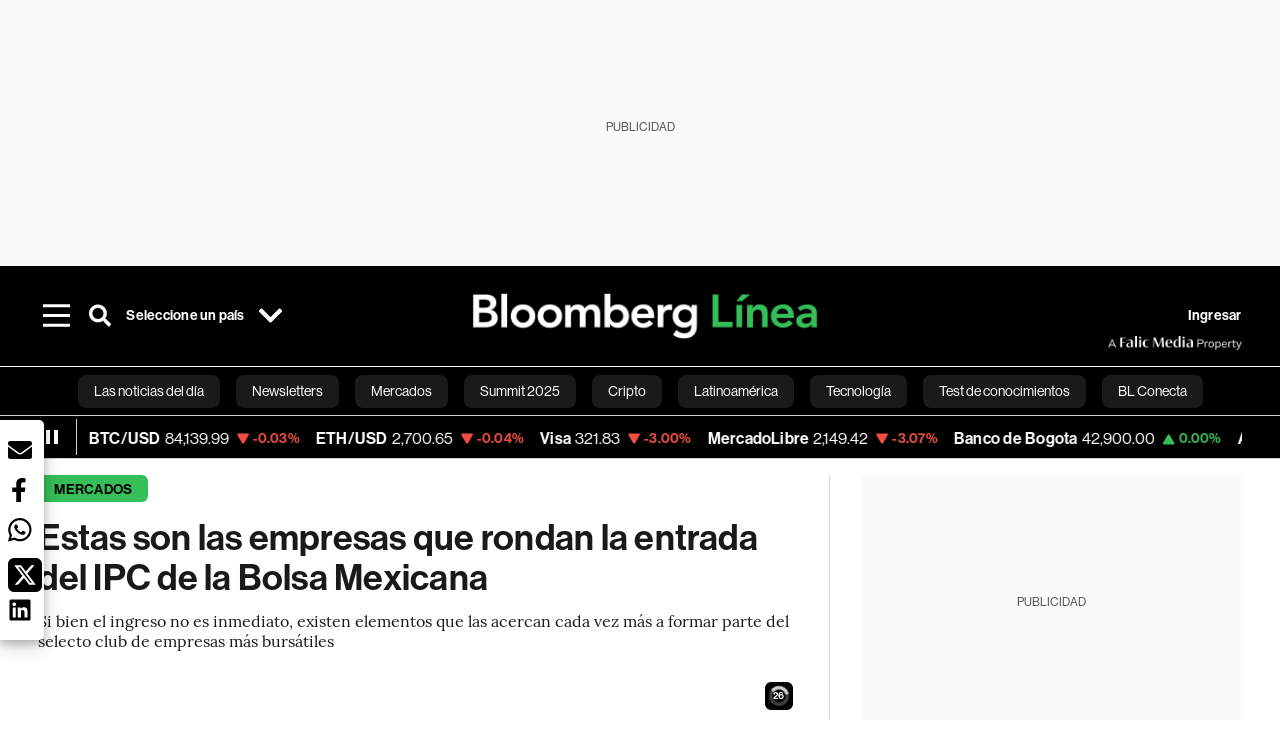

--- FILE ---
content_type: text/html; charset=utf-8
request_url: https://www.bloomberglinea.com/2022/02/23/estas-son-las-empresas-que-rondan-la-entrada-del-ipc-de-la-bolsa-mexicana/
body_size: 84130
content:
<!DOCTYPE html><html lang="es"><head><script defer="" src="https://terrific.live/terrific-sdk.js" storeid="W2JtUOL9Gzr26mK7nlwG"></script><title>Estas son las empresas que rondan la entrada del IPC de la Bolsa Mexicana</title><meta charSet="UTF-8"/><meta name="viewport" content="width=device-width, initial-scale=1"/><meta name="robots" content="index, follow, max-image-preview:large"/><meta name="googlebot-news" content="index"/><meta name="googlebot" content="index, follow"/><meta name="bingbot" content="index, follow"/><meta name="description" content="Si bien su ingreso no es inmediato, existen elementos que acercan a las empresas cada vez más a formar parte del selecto club de empresas más bursátiles"/><meta name="url" content="https://www.bloomberglinea.com/2022/02/23/estas-son-las-empresas-que-rondan-la-entrada-del-ipc-de-la-bolsa-mexicana/"/><meta property="url" content="https://www.bloomberglinea.com/2022/02/23/estas-son-las-empresas-que-rondan-la-entrada-del-ipc-de-la-bolsa-mexicana/"/><meta name="distribution" content="global"/><meta property="og:title" content="Estas son las empresas que rondan la entrada del IPC de la Bolsa Mexicana"/><meta property="og:locale" content="es"/><meta property="og:site_name" content="Bloomberg Línea"/><meta property="og:description" content="Si bien su ingreso no es inmediato, existen elementos que acercan a las empresas cada vez más a formar parte del selecto club de empresas más bursátiles"/><meta property="og:image" itemProp="image" content="https://www.bloomberglinea.com/resizer/v2/XCL74LH6ZJHXBMYCB2CTZSODPM.jpg?auth=eb9d7e4dc5e963ff22bb051542d633c59ad080dd575d51061577e39ede06da77&amp;width=1200&amp;height=630&amp;quality=80&amp;smart=true"/><meta property="og:image:alt" content="Cada seis meses, el S&amp;P Dow Jones Indices, firma encargada de elaborar índices bursátiles en el mundo, realiza un rebalanceo para medir si las empresas aún cuentan con los requisitos mínimos de estancia."/><meta property="og:image:width" content="1200"/><meta property="og:image:height" content="630"/><meta property="og:url" content="https://www.bloomberglinea.com/2022/02/23/estas-son-las-empresas-que-rondan-la-entrada-del-ipc-de-la-bolsa-mexicana/"/><meta property="og:type" content="article"/><meta property="og:image:secure_url" content="https://www.bloomberglinea.com/resizer/v2/XCL74LH6ZJHXBMYCB2CTZSODPM.jpg?auth=eb9d7e4dc5e963ff22bb051542d633c59ad080dd575d51061577e39ede06da77&amp;width=1200&amp;height=630&amp;quality=80&amp;smart=true"/><meta property="twitter:title" content="Estas son las empresas que rondan la entrada del IPC de la Bolsa Mexicana"/><meta property="twitter:site" content="BloombergLinea_"/><meta property="twitter:card" content="summary_large_image"/><meta property="twitter:creator" content="@BloombergLinea_"/><meta property="twitter:image" content="https://www.bloomberglinea.com/resizer/v2/XCL74LH6ZJHXBMYCB2CTZSODPM.jpg?auth=eb9d7e4dc5e963ff22bb051542d633c59ad080dd575d51061577e39ede06da77&amp;width=1200&amp;height=675&amp;quality=80&amp;smart=true"/><meta property="twitter:image:alt" content="Cada seis meses, el S&amp;P Dow Jones Indices, firma encargada de elaborar índices bursátiles en el mundo, realiza un rebalanceo para medir si las empresas aún cuentan con los requisitos mínimos de estancia."/><meta property="twitter:description" content="Si bien su ingreso no es inmediato, existen elementos que acercan a las empresas cada vez más a formar parte del selecto club de empresas más bursátiles"/><meta property="article:section" content="Mercados"/><meta property="article:author" content="Estephanie  Suarez"/><meta property="article:published_time" content="2022-02-23T10:05:00.577Z"/><meta property="article:modified_time" content="2022-02-23T10:05:00.571Z"/><meta property="fb:pages" content="108739521316560"/><meta property="fb:app_id" content="522039962462714"/><meta property="fb:use_automatic_ad_placement" content="enable=true ad_density=default"/><meta name="google-site-verification" content="flGAYEj6TsMc8IhLqQa_pW-GIdOgEevLsfmKZG-Avgs"/><meta name="dailymotion-domain-verification" content="dm8zjm379nh7onhre"/><meta property="article:tag" content="Bloomberg Línea"/><meta property="article:tag" content="Bloomberg Línea México"/><meta property="article:tag" content="BMV"/><meta property="article:tag" content="México"/><link rel="icon" type="image/x-icon" href="/pf/resources/images/favicon.png?d=2262"/><link rel="preload" href="https://use.typekit.net/zbm2wvb.css" as="style"/><link rel="stylesheet" href="https://use.typekit.net/zbm2wvb.css" media="print"/><noscript><link href="https://use.typekit.net/zbm2wvb.css" rel="stylesheet"/></noscript><style>a {
            color: inherit;
            text-decoration: inherit;
          }</style><link rel="amphtml" href="https://www.bloomberglinea.com/2022/02/23/estas-son-las-empresas-que-rondan-la-entrada-del-ipc-de-la-bolsa-mexicana/?outputType=amp"/><link rel="canonical" href="https://www.bloomberglinea.com/2022/02/23/estas-son-las-empresas-que-rondan-la-entrada-del-ipc-de-la-bolsa-mexicana/"/><link rel="preconnect" href="https://static.chartbeat.com/"/><link rel="dns-prefetch" href="https://static.chartbeat.com/"/><link rel="preconnect" href="https://www.google-analytics.com/"/><link rel="dns-prefetch" href="https://www.google-analytics.com/"/><link rel="preconnect" href="https://s.go-mpulse.net/"/><link rel="dns-prefetch" href="https://s.go-mpulse.net/"/><link rel="preconnect" href="https://stats.g.doubleclick.net/"/><link rel="dns-prefetch" href="https://stats.g.doubleclick.net/"/><link rel="preconnect" href="https://www.googletagservices.com/"/><link rel="dns-prefetch" href="https://www.googletagservices.com/"/><link rel="preconnect" href="https://cdn.taboola.com/"/><link rel="dns-prefetch" href="https://cdn.taboola.com/"/><link rel="preconnect" href="https://cdn.cxense.com/"/><link rel="dns-prefetch" href="https://cdn.cxense.com/"/><link rel="preconnect" href="https://cdn.privacy-mgmt.com/"/><link rel="dns-prefetch" href="https://cdn.privacy-mgmt.com/"/><script defer="">
    
    !function(t){var e={};function n(r){if(e[r])return e[r].exports;var o=e[r]={i:r,l:!1,exports:{}};return t[r].call(o.exports,o,o.exports,n),o.l=!0,o.exports}n.m=t,n.c=e,n.d=function(t,e,r){n.o(t,e)||Object.defineProperty(t,e,{enumerable:!0,get:r})},n.r=function(t){"undefined"!=typeof Symbol&&Symbol.toStringTag&&Object.defineProperty(t,Symbol.toStringTag,{value:"Module"}),Object.defineProperty(t,"__esModule",{value:!0})},n.t=function(t,e){if(1&e&&(t=n(t)),8&e)return t;if(4&e&&"object"==typeof t&&t&&t.__esModule)return t;var r=Object.create(null);if(n.r(r),Object.defineProperty(r,"default",{enumerable:!0,value:t}),2&e&&"string"!=typeof t)for(var o in t)n.d(r,o,function(e){return t[e]}.bind(null,o));return r},n.n=function(t){var e=t&&t.__esModule?function(){return t.default}:function(){return t};return n.d(e,"a",e),e},n.o=function(t,e){return Object.prototype.hasOwnProperty.call(t,e)},n.p="",n(n.s=3)}([function(t,e,n){var r=n(2);t.exports=!r((function(){return 7!=Object.defineProperty({},"a",{get:function(){return 7}}).a}))},function(t,e){t.exports=function(t){return"object"==typeof t?null!==t:"function"==typeof t}},function(t,e){t.exports=function(t){try{return!!t()}catch(t){return!0}}},function(t,e,n){n(4),function(){if("function"!=typeof window.__tcfapi){var t,e=[],n=window,r=n.document;!n.__tcfapi&&function t(){var e=!!n.frames.__tcfapiLocator;if(!e)if(r.body){var o=r.createElement("iframe");o.style.cssText="display:none",o.name="__tcfapiLocator",r.body.appendChild(o)}else setTimeout(t,5);return!e}()&&(n.__tcfapi=function(){for(var n=arguments.length,r=new Array(n),o=0;o<n;o++)r[o]=arguments[o];if(!r.length)return e;if("setGdprApplies"===r[0])r.length>3&&2===parseInt(r[1],10)&&"boolean"==typeof r[3]&&(t=r[3],"function"==typeof r[2]&&r[2]("set",!0));else if("ping"===r[0]){var i={gdprApplies:t,cmpLoaded:!1,apiVersion:"2.0"};"function"==typeof r[2]&&r[2](i,!0)}else e.push(r)},n.addEventListener("message",(function(t){var e="string"==typeof t.data,r={};try{r=e?JSON.parse(t.data):t.data}catch(t){}var o=r.__tcfapiCall;o&&n.__tcfapi(o.command,o.parameter,o.version,(function(n,r){var i={__tcfapiReturn:{returnValue:n,success:r,callId:o.callId}};e&&(i=JSON.stringify(i)),t.source.postMessage(i,"*")}))}),!1))}}()},function(t,e,n){var r=n(0),o=n(5).f,i=Function.prototype,c=i.toString,u=/^s*function ([^ (]*)/;r&&!("name"in i)&&o(i,"name",{configurable:!0,get:function(){try{return c.call(this).match(u)[1]}catch(t){return""}}})},function(t,e,n){var r=n(0),o=n(6),i=n(10),c=n(11),u=Object.defineProperty;e.f=r?u:function(t,e,n){if(i(t),e=c(e,!0),i(n),o)try{return u(t,e,n)}catch(t){}if("get"in n||"set"in n)throw TypeError("Accessors not supported");return"value"in n&&(t[e]=n.value),t}},function(t,e,n){var r=n(0),o=n(2),i=n(7);t.exports=!r&&!o((function(){return 7!=Object.defineProperty(i("div"),"a",{get:function(){return 7}}).a}))},function(t,e,n){var r=n(8),o=n(1),i=r.document,c=o(i)&&o(i.createElement);t.exports=function(t){return c?i.createElement(t):{}}},function(t,e,n){(function(e){var n=function(t){return t&&t.Math==Math&&t};t.exports=n("object"==typeof globalThis&&globalThis)||n("object"==typeof window&&window)||n("object"==typeof self&&self)||n("object"==typeof e&&e)||Function("return this")()}).call(this,n(9))},function(t,e){var n;n=function(){return this}();try{n=n||new Function("return this")()}catch(t){"object"==typeof window&&(n=window)}t.exports=n},function(t,e,n){var r=n(1);t.exports=function(t){if(!r(t))throw TypeError(String(t)+" is not an object");return t}},function(t,e,n){var r=n(1);t.exports=function(t,e){if(!r(t))return t;var n,o;if(e&&"function"==typeof(n=t.toString)&&!r(o=n.call(t)))return o;if("function"==typeof(n=t.valueOf)&&!r(o=n.call(t)))return o;if(!e&&"function"==typeof(n=t.toString)&&!r(o=n.call(t)))return o;throw TypeError("Can't convert object to primitive value")}}]);
    </script>

    <script>
    (function () { var e = false; var c = window; var t = document; function r() { if
    (!c.frames["__uspapiLocator"]) { if (t.body) { var a = t.body; var e = t.createElement("iframe"); e.style.cssText =
    "display:none"; e.name = "__uspapiLocator"; a.appendChild(e) } else { setTimeout(r, 5) } } } r(); function p() { var
    a = arguments; __uspapi.a = __uspapi.a || []; if (!a.length) { return __uspapi.a } else if (a[0] === "ping") { a[2]({
    gdprAppliesGlobally: e, cmpLoaded: false }, true) } else { __uspapi.a.push([].slice.apply(a)) } } function l(t) { var r
    = typeof t.data === "string"; try { var a = r ? JSON.parse(t.data) : t.data; if (a.__cmpCall) { var n = a.__cmpCall;
    c.__uspapi(n.command, n.parameter, function (a, e) { var c = { __cmpReturn: { returnValue: a, success: e, callId:
    n.callId } }; t.source.postMessage(r ? JSON.stringify(c) : c, "*") }) } } catch (a) { } } if (typeof __uspapi !==
    "function") { c.__uspapi = p; __uspapi.msgHandler = l; c.addEventListener("message", l, false) } })();
    </script>

    <script>
window.__gpp_addFrame=function(e){if(!window.frames[e])if(document.body){var t=document.createElement("iframe");t.style.cssText="display:none",t.name=e,document.body.appendChild(t)}else window.setTimeout(window.__gpp_addFrame,10,e)},window.__gpp_stub=function(){var e=arguments;if(__gpp.queue=__gpp.queue||[],__gpp.events=__gpp.events||[],!e.length||1==e.length&&"queue"==e[0])return __gpp.queue;if(1==e.length&&"events"==e[0])return __gpp.events;var t=e[0],p=e.length>1?e[1]:null,s=e.length>2?e[2]:null;if("ping"===t)p({gppVersion:"1.1",cmpStatus:"stub",cmpDisplayStatus:"hidden",signalStatus:"not ready",supportedAPIs:["2:tcfeuv2","5:tcfcav1","6:uspv1","7:usnatv1","8:uscav1","9:usvav1","10:uscov1","11:usutv1","12:usctv1"],cmpId:0,sectionList:[],applicableSections:[],gppString:"",parsedSections:{}},!0);else if("addEventListener"===t){"lastId"in __gpp||(__gpp.lastId=0),__gpp.lastId++;var n=__gpp.lastId;__gpp.events.push({id:n,callback:p,parameter:s}),p({eventName:"listenerRegistered",listenerId:n,data:!0,pingData:{gppVersion:"1.1",cmpStatus:"stub",cmpDisplayStatus:"hidden",signalStatus:"not ready",supportedAPIs:["2:tcfeuv2","5:tcfcav1","6:uspv1","7:usnatv1","8:uscav1","9:usvav1","10:uscov1","11:usutv1","12:usctv1"],cmpId:0,sectionList:[],applicableSections:[],gppString:"",parsedSections:{}}},!0)}else if("removeEventListener"===t){for(var a=!1,i=0;i<__gpp.events.length;i++)if(__gpp.events[i].id==s){__gpp.events.splice(i,1),a=!0;break}p({eventName:"listenerRemoved",listenerId:s,data:a,pingData:{gppVersion:"1.1",cmpStatus:"stub",cmpDisplayStatus:"hidden",signalStatus:"not ready",supportedAPIs:["2:tcfeuv2","5:tcfcav1","6:uspv1","7:usnatv1","8:uscav1","9:usvav1","10:uscov1","11:usutv1","12:usctv1"],cmpId:0,sectionList:[],applicableSections:[],gppString:"",parsedSections:{}}},!0)}else"hasSection"===t?p(!1,!0):"getSection"===t||"getField"===t?p(null,!0):__gpp.queue.push([].slice.apply(e))},window.__gpp_msghandler=function(e){var t="string"==typeof e.data;try{var p=t?JSON.parse(e.data):e.data}catch(e){p=null}if("object"==typeof p&&null!==p&&"__gppCall"in p){var s=p.__gppCall;window.__gpp(s.command,(function(p,n){var a={__gppReturn:{returnValue:p,success:n,callId:s.callId}};e.source.postMessage(t?JSON.stringify(a):a,"*")}),"parameter"in s?s.parameter:null,"version"in s?s.version:"1.1")}},"__gpp"in window&&"function"==typeof window.__gpp||(window.__gpp=window.__gpp_stub,window.addEventListener("message",window.__gpp_msghandler,!1),window.__gpp_addFrame("__gppLocator"));
</script>
    
    <script>
        window._sp_queue = [];
        window._sp_ = {
        config: {
        accountId: 1753,
        baseEndpoint: 'https://cdn.privacy-mgmt.com',
        usnat: { includeUspApi: true },
        gdpr: { },
        events: {
        onMessageChoiceSelect: function(choiceType, actionType) {
            console.log('[event] onMessageChoiceSelect', arguments);
            
            // Integración con OneSignal - Manejar aceptación/rechazo
            if (choiceType && actionType) {
              // Si el usuario acepta (choiceType === 11 para aceptar todas las categorías en GDPR)
              if (choiceType === 11 || choiceType === 1 || actionType === 1) {
                console.log('[SourcePoint] User accepted consent, granting OneSignal consent');
                if (window.grantOneSignalConsent && typeof window.grantOneSignalConsent === 'function') {
                  window.grantOneSignalConsent().then(function(success) {
                    console.log('[SourcePoint] OneSignal consent granted:', success);
                  }).catch(function(error) {
                    console.error('[SourcePoint] Error granting OneSignal consent:', error);
                  });
                }
              } 
              // Si el usuario rechaza
              else if (choiceType === 13 || choiceType === 15) {
                console.log('[SourcePoint] User rejected consent, revoking OneSignal consent');
                if (window.revokeOneSignalConsent && typeof window.revokeOneSignalConsent === 'function') {
                  window.revokeOneSignalConsent().then(function(success) {
                    console.log('[SourcePoint] OneSignal consent revoked:', success);
                  }).catch(function(error) {
                    console.error('[SourcePoint] Error revoking OneSignal consent:', error);
                  });
                }
              }
            }
        },
        onMessageReady: function() {
            console.log('[event] onMessageReady', arguments);
        },
        onMessageChoiceError: function() {
            console.log('[event] onMessageChoiceError', arguments);
        },
        onPrivacyManagerAction: function() {
            console.log('[event] onPrivacyManagerAction', arguments);
        },
        onPMCancel: function() {
            console.log('[event] onPMCancel', arguments);
        },
        onMessageReceiveData: function() {
            console.log('[event] onMessageReceiveData', arguments);
        },
        onSPPMObjectReady: function() {
            console.log('[event] onSPPMObjectReady', arguments);
        },
        onConsentReady: function (message_type, uuid, string, info) {
          console.log('[event] onConsentReady', arguments)
          console.log('[SourcePoint] Consent info:', { message_type: message_type, uuid: uuid, applies: info.applies, string: string });
          
          // Función para intentar otorgar consentimiento (con reintentos si OneSignal no está listo)
          var grantConsentWithRetry = function(reason, maxRetries) {
            maxRetries = maxRetries || 10;
            var retries = 0;
            
            var tryGrant = function() {
              if (window.grantOneSignalConsent && typeof window.grantOneSignalConsent === 'function') {
                console.log('[SourcePoint] ' + reason + ', granting OneSignal consent');
                window.grantOneSignalConsent().then(function(success) {
                  console.log('[SourcePoint] OneSignal consent granted:', success);
                }).catch(function(error) {
                  console.error('[SourcePoint] Error granting OneSignal consent:', error);
                });
              } else if (retries < maxRetries) {
                retries++;
                console.log('[SourcePoint] OneSignal not ready yet, retry ' + retries + '/' + maxRetries);
                setTimeout(tryGrant, 500); // Reintentar cada 500ms
              } else {
                console.warn('[SourcePoint] OneSignal not available after ' + maxRetries + ' retries');
                // Guardar flag para que OneSignal lo detecte cuando se inicialice
                try {
                  localStorage.setItem('sourcepoint_consent_pending', 'true');
                  console.log('[SourcePoint] Saved consent flag for OneSignal to detect on init');
                } catch (e) {
                  console.error('[SourcePoint] Could not save consent flag:', e);
                }
              }
            };
            
            tryGrant();
          };
          
          // Para GDPR: verificar si el usuario tiene consentimiento previo
          if (message_type === "gdpr" && info.applies) {
            console.log('[SourcePoint] GDPR applies, checking consent status');
            
            // Si hay tcString, significa que el usuario dio consentimiento
            if (string && string.length > 0) {
              console.log('[SourcePoint] GDPR consent string found:', string.substring(0, 20) + '...');
              grantConsentWithRetry('Previous GDPR consent found');
            } else {
              console.log('[SourcePoint] No GDPR consent string, waiting for user action');
            }
            
            // También verificar con __tcfapi para más detalles
            if (typeof window.__tcfapi === 'function') {
              window.__tcfapi('getTCData', 2, function(tcData, success) {
                console.log('[SourcePoint] TCF Data:', tcData);
                
                if (success && tcData && tcData.tcString && tcData.tcString.length > 0) {
                  console.log('[SourcePoint] TCF API confirms consent');
                  grantConsentWithRetry('TCF API consent confirmed');
                }
              });
            } else {
              console.warn('[SourcePoint] __tcfapi not available');
            }
          }
          
          // Para USNAT/CCPA: verificar consentimiento
          if (message_type === "usnat" && info.applies) {
            console.log('[SourcePoint] USNAT applies, granting consent');
            grantConsentWithRetry('USNAT consent detected');
          }
          
          if((message_type == "usnat") && (info.applies)){
            /* code to insert the USNAT footer link */
            document.getElementById("pmLink").style.visibility="visible"; 
            document.getElementById("pmLink").innerHTML= "Do Not Sell or Share My Personal Information";
            document.getElementById("pmLink").onclick= function(){
              window._sp_.usnat.loadPrivacyManagerModal('1039660');
            }
          }
          if((message_type == "gdpr") && (info.applies)){
            /* code to insert the GDPR footer link */
            document.getElementById("pmLink").style.visibility="visible"; 
            document.getElementById("pmLink").innerHTML= "Privacy Preferences";
            document.getElementById("pmLink").onclick= function(){
              window._sp_.gdpr.loadPrivacyManagerModal('528582');
            }
          }     
        },
        onError: function() {
            console.log('[event] onError', arguments);
        },
        }
        }
        }
    </script>
    <script src='https://cdn.privacy-mgmt.com/unified/wrapperMessagingWithoutDetection.js' async></script>
    </script><script defer="">
    (function(w,d,s,l,i){w[l]=w[l]||[];w[l].push({'gtm.start':
      new Date().getTime(),event:'gtm.js'});var f=d.getElementsByTagName(s)[0],
      j=d.createElement(s),dl=l!='dataLayer'?'&l='+l:'';j.async=true;j.src=
      'https://www.googletagmanager.com/gtm.js?id='+i+dl;f.parentNode.insertBefore(j,f);
    })(window,document,'script','dataLayer','GTM-TZL2GGP');</script><script defer="" data-integration="facebook-Pixel">!function(f,b,e,v,n,t,s)
  {if(f.fbq)return;n=f.fbq=function(){n.callMethod?
  n.callMethod.apply(n,arguments):n.queue.push(arguments)};
  if(!f._fbq)f._fbq=n;n.push=n;n.loaded=!0;n.version='2.0';
  n.queue=[];t=b.createElement(e);t.async=!0;
  t.src=v;s=b.getElementsByTagName(e)[0];
  s.parentNode.insertBefore(t,s)}(window, document,'script',
  'https://connect.facebook.net/en_US/fbevents.js');
  fbq('init', '965267477702813');
  fbq('track', 'PageView');</script><script defer="" type="text/javascript" data-integration="clarity-ms">(function(c,l,a,r,i,t,y){
    c[a]=c[a]||function(){(c[a].q=c[a].q||[]).push(arguments)};
    t=l.createElement(r);t.async=1;t.src="https://www.clarity.ms/tag/"+i;
    y=l.getElementsByTagName(r)[0];y.parentNode.insertBefore(t,y);
})(window, document, "clarity", "script", "k8flwcgy8q");</script><script defer="" data-integration="twitter-Pixel">!function(e,t,n,s,u,a){e.twq||(s=e.twq=function(){s.exe?s.exe.apply(s,arguments):s.queue.push(arguments);
  },s.version='1.1',s.queue=[],u=t.createElement(n),u.async=!0,u.src='https://static.ads-twitter.com/uwt.js',
  a=t.getElementsByTagName(n)[0],a.parentNode.insertBefore(u,a))}(window,document,'script');
  twq('config', 'o89zp');</script><script defer="" data-integration="chartbeat">
    (function() {
        var _sf_async_config = window._sf_async_config = (window._sf_async_config || {});
        _sf_async_config.uid = 66274;
        _sf_async_config.domain = "bloomberglinea.com";
        _sf_async_config.useCanonical = true;
        _sf_async_config.useCanonicalDomain = true;
        _sf_async_config.sections = "Mercados";
        _sf_async_config.authors = "Estephanie  Suarez";
        function loadChartbeat() {
            var e = document.createElement('script');
            var n = document.getElementsByTagName('script')[0];
            e.type = 'text/javascript';
            e.async = true;
            e.src = '//static.chartbeat.com/js/chartbeat.js';
            n.parentNode.insertBefore(e, n);
        }
        loadChartbeat();
     })();</script><script defer="" src="https://securepubads.g.doubleclick.net/tag/js/gpt.js"></script><script defer="" src="https://ads.digitalcaramel.com/js/prebid/bloomberglinea.com.js?ts=1769810590333"></script><script defer="" src="https://www.googletagmanager.com/gtag/js?id=G-B97L4X34VF"></script><script defer="">
      window.dataLayer = window.dataLayer || [];
      function gtag(){dataLayer.push(arguments);}
      gtag('js', new Date());
      gtag('config', 'G-B97L4X34VF');</script><script>function runPaywall() {
        var pageType = 'article' || 'article';
        var section = 'Mercados' || '';
        var canonicalUrl = 'https://www.bloomberglinea.com/2022/02/23/estas-son-las-empresas-que-rondan-la-entrada-del-ipc-de-la-bolsa-mexicana/' || '';
        var contentRestriction = '' || '';
        
        ArcP.run({
            paywallFunction: function(campaign) {
                console.log('Arc Paywall triggered!', { campaign: campaign, pageType: pageType, section: section });
            },
            customPageData: function() {
                return {
                    c: pageType,
                    s: section,
                    ci: canonicalUrl,
                    cr: contentRestriction
                };
            },
            resultsCallback: function(results) {
                console.log('Arc Paywall results:', results);
            }
        }).then(function(results) {
            console.log('Paywall script completed:', results);
        }).catch(function(error) {
            console.error('Paywall script error:', error);
        });
    }</script><script async="" src="https://bloomberglinea-bloomberglinea-prod.web.arc-cdn.net/arc/subs/p.min.js"></script><script type="application/ld+json">{"@context":"https://schema.org","@type":"NewsArticle","mainEntityOfPage":{"@type":"WebPage","@id":"https://www.bloomberglinea.com/2022/02/23/estas-son-las-empresas-que-rondan-la-entrada-del-ipc-de-la-bolsa-mexicana/"},"headline":"Estas son las empresas que rondan la entrada del IPC de la Bolsa Mexicana","description":"Si bien su ingreso no es inmediato, existen elementos que acercan a las empresas cada vez más a formar parte del selecto club de empresas más bursátiles","datePublished":"2022-02-23T10:05:00.577Z","dateModified":"2022-02-23T10:05:00.571Z","author":[{"@type":"Person","name":"Estephanie  Suárez","url":"https://www.bloomberglinea.com/author/estephanie-suarez/"}],"isPartOf":{"@type":["CreativeWork","Product"],"name":"Bloomberg Línea","productID":"bloomberglinea.com:basic","description":"Si bien su ingreso no es inmediato, existen elementos que acercan a las empresas cada vez más a formar parte del selecto club de empresas más bursátiles","sku":"https://www.bloomberglinea.com","image":"","brand":{"@type":"brand","name":"Bloomberg Línea"},"offers":{"@type":"offer","url":"https://www.bloomberglinea.com"}},"publisher":{"@id":"https://www.bloomberglinea.com","@type":"NewsMediaOrganization","name":"Bloomberg Línea","url":"https://www.bloomberglinea.com","logo":{"@type":"ImageObject","url":"https://cloudfront-us-east-1.images.arcpublishing.com/bloomberglinea/6PXGUSA54RFSPD7CJ4A4WMORVY.png","width":600,"height":60},"sameAs":["https://www.facebook.com/BloombergLinea","https://twitter.com/BloombergLinea_","https://www.youtube.com/channel/UCt4iMhUHxnKfxJXIW36Y4Rw","https://www.tiktok.com/@bloomberglinea","https://open.spotify.com/show/0NXF3nHMLWO7qEdaUsp99b","https://www.instagram.com/bloomberglinea"]},"hasPart":{"@type":"WebPageElement","isAccessibleForFree":false,"cssSelector":".article-body-wrapper-bl"},"isAccessibleForFree":false,"image":{"@context":"https://schema.org","@type":"ImageObject","url":"","description":"Cada seis meses, el S&P Dow Jones Indices, firma encargada de elaborar índices bursátiles en el mundo, realiza un rebalanceo para medir si las empresas aún cuentan con los requisitos mínimos de estancia.","author":[{"@type":"Person","name":"Cesar Rodriguez","url":"https://www.bloomberglinea.com"}],"name":"Estas son las empresas que rondan la entrada del IPC de la Bolsa Mexicana"},"articleSection":"Mercados","mainEntity":{"@type":"ItemList","itemListElement":[{"@type":"ListItem","position":0,"item":{"@type":"WebPage","@id":"https://www.bloomberglinea.com/tags/bloomberg-linea/"}},{"@type":"ListItem","position":1,"item":{"@type":"WebPage","@id":"https://www.bloomberglinea.com/tags/bloomberg-linea-mexico/"}},{"@type":"ListItem","position":2,"item":{"@type":"WebPage","@id":"https://www.bloomberglinea.com/tags/bmv/"}},{"@type":"ListItem","position":3,"item":{"@type":"WebPage","@id":"https://www.bloomberglinea.com/tags/mexico/"}}]},"articleBody":" Ciudad de México &mdash; El objetivo de una empresa que cotiza en el mercado accionario mexicano es pertenecer al club selecto de empresas que componen el Índice de Precios y Cotizaciones y, aunque no todas las que están en la muestra son candidatas dignas, existen al menos siete empresas que aparecen en el radar para poder formar parte de este listado. Se trata de Alpek (ALPEKA), Nemak (NEMAKA), Traxión (TRAXIONA), Bachoco (BACHOCOB), Grupo México Transportes (GMXT), La Comer (LACOMERUBC) y Gentera (GENTERA*) ante el mejoramiento en algunos criterios de selección como valor de capitalización. “Quizá existen cinco que no están en el índice y que pueden ser historias interesantes”, mencionó a Bloomberg Línea el director de Análisis Económico y Financiero en Monex, Carlos González. El S&amp;P/BMV IPC es uno de los principales indicadores del comportamiento y tendencias del mercado accionario nacional. Se compone de 35 empresas que destacan por ser las más bursátiles y representativas listadas en la Bolsa Mexicana. Cada seis meses, el S&amp;P Dow Jones Indices, firma encargada de elaborar índices bursátiles en el mundo, realiza un rebalanceo para medir si las empresas aún cuentan con los requisitos mínimos de estancia. Las emisoras deben cumplir con elementos como un factor de acciones flotantes, valor de capitalización y otros aspectos técnicos como un Factor de la Mediana del Importe Operado anualizado de al menos 25% durante los períodos de tres y seis meses previos. Aunque para este primer rebalanceo del 2022 analistas de diversas casas de bolsa no prevén cambios en el popular listado, sí resaltan la breve posibilidad de que estas empresas puedan pertenecer al popular listado. De forma particular, Nemak, Gentera y GMXT han mostrado un aumento en el valor de capitalización. En el pasado, Alpek y Nemak, formaron parte de las filas del selecto club; su salida se relaciona a la disminución en el precio de las acciones que se vieron castigadas por el mercado; sin embargo, se encuentran en el radar para volver al club de las empresas más bursátiles. “¿Qué hizo Nemak para que esto cambiara? Pues justamente cambió su float, cuánto se tiene flotando en el mercado”, dijo a Bloomberg Línea el analista senior en Actinver casa de bolsa, Valentín Mendoza. El analista mencionó que en 2015, cuando la empresa se listó en el mercado, colocó cerca del 15% de su capital, cantidad utilizada por distintas empresas; sin embargo, después de la escisión que realizó Alfa de Nemak aumentó el capital flotante por la separación de una acción de Alfa por una de Nemak. “Cuando fusiona las empresas en una sola, aumentó el float de Nemak y automáticamente dio un valor de capitalización que ya te cumple el criterio”. Otras emisoras que cumplieron con el mínimo de valor de mercado fueron GMXT que asciende a MXN$19.000 millones, Gentera $13.000 y La Comer $17.000 millones, de acuerdo con un reporte del analista bursátil de Ve por Más, Gustavo Hernández. Aunque Traxión fue una de las cinco empresas con mejor retorno de todas las emisoras de la Bolsa Mexicana, la empresa de logística aún se encuentra fuera de poder pertenecer al listado. Analistas de Monex detallaron en un reporte que Traxión ha estado cerca de poder ingresar bajo los criterios de calificación conjunta. “De continuar mejorando con dichos criterios, sería una fuerte candidata para eventualmente entrar a la muestra”. En el caso de La Comer, el valor de mercado se acerca a la cantidad mínima requerida por el criterio del S&amp;P Dow Jones Indices; no obstante, destaca su nivel de operación. “Justo por el valor de mercado. Cuánto tiene de float, y el precio de la acción, cuando los ponderas, evidentemente tiene una liquidez menor que por ejemplo otras emisoras, pero la operan en promedio como Grupo Carso (GCARSOA1) que forma parte del IPC”, dijo Mendoza. No obstante, señaló que antes de la cadena de tiendas de supermercado existen otras empresas por tamaño y bursatilidad. “Es una carta interesante que se mantiene relativamente cerca en caso de algún cambio”. Mendoza mencionó que el valor de float es un elemento importante para acercar a las emisoras a la muestra porque la liquidez y la bursatilidad incrementa; sin embargo, para llegar a ese punto se debe ceder con un mayor número de acciones, situación con la que las empresas no están interesadas. “Es un poco el tema por el que tampoco vemos tantas colocaciones en el mercado, comparado como en EE.UU.” El próximo 4 de marzo, la BMV y el S&amp;P Dow Jones Indices darán a conocer los cambios que se realizarán al IPC mismos que se harán efectivos el 21 de ese mismo mes. Te puede interesar:"}</script><script type="application/ld+json">{"@type":"BreadcrumbList","@context":"https://schema.org","itemListElement":[{"@type":"ListItem","position":1,"name":"Bloomberg Línea","item":"https://www.bloomberglinea.com"},{"@type":"ListItem","position":2,"name":"Mercados","item":"https://www.bloomberglinea.com/mercados/"},{"@type":"ListItem","position":3,"name":"Estas son las empresas que rondan la entrada del IPC de la Bolsa Mexicana","item":"https://www.bloomberglinea.com/2022/02/23/estas-son-las-empresas-que-rondan-la-entrada-del-ipc-de-la-bolsa-mexicana/"}]}</script><script type="application/ld+json">{"@context":"http://schema.org","@graph":[{"@context":"http://schema.org","@type":"SiteNavigationElement","name":"Las noticias del día","url":"/tags/las-noticias-del-dia/"},{"@context":"http://schema.org","@type":"SiteNavigationElement","name":"Newsletters","url":"https://www.bloomberglinea.com/newsletter/"},{"@context":"http://schema.org","@type":"SiteNavigationElement","name":"Mercados","url":"/mercados"},{"@context":"http://schema.org","@type":"SiteNavigationElement","name":"Summit 2025","url":"https://www.bloomberglinea.com/summit-2025-mexico/"},{"@context":"http://schema.org","@type":"SiteNavigationElement","name":"Cripto","url":"/cripto"},{"@context":"http://schema.org","@type":"SiteNavigationElement","name":"Latinoamérica","url":"/latinoamerica"},{"@context":"http://schema.org","@type":"SiteNavigationElement","name":"Tecnología","url":"/tecnologia"},{"@context":"http://schema.org","@type":"SiteNavigationElement","name":"Test de conocimientos","url":"/quiz-test-sobre-economia/"},{"@context":"http://schema.org","@type":"SiteNavigationElement","name":"BL Conecta","url":"/brandedcontent"},{"@context":"http://schema.org","@type":"SiteNavigationElement","name":"Negocios","url":"/negocios"},{"@context":"http://schema.org","@type":"SiteNavigationElement","name":"Podcasts","url":"/podcasts"},{"@context":"http://schema.org","@type":"SiteNavigationElement","name":"Bloomberg Green","url":"/esg/linea-green"},{"@context":"http://schema.org","@type":"SiteNavigationElement","name":"Economía","url":"/economia"},{"@context":"http://schema.org","@type":"SiteNavigationElement","name":"Estilo de vida","url":"/estilo-de-vida"},{"@context":"http://schema.org","@type":"SiteNavigationElement","name":"Mundo","url":"/mundo"},{"@context":"http://schema.org","@type":"SiteNavigationElement","name":"Videos","url":"/videos"},{"@context":"http://schema.org","@type":"SiteNavigationElement","name":"English","url":"/english"}]}</script><script type="application/ld+json">{"@context":"https://schema.org","@type":"DataFeed","name":"Estas son las empresas que rondan la entrada del IPC de la Bolsa Mexicana","description":"Si bien su ingreso no es inmediato, existen elementos que acercan a las empresas cada vez más a formar parte del selecto club de empresas más bursátiles","creator":{"@type":"Organization","name":"Bloomberg Línea","logo":{"@type":"ImageObject","url":"https://cloudfront-us-east-1.images.arcpublishing.com/bloomberglinea/6PXGUSA54RFSPD7CJ4A4WMORVY.png"}},"dataFeedElement":[{"@type":"DataFeedItem","item":{"@type":"Thing","name":"Bloomberg Línea"}},{"@type":"DataFeedItem","item":{"@type":"Thing","name":"Bloomberg Línea México"}},{"@type":"DataFeedItem","item":{"@type":"Thing","name":"BMV"}},{"@type":"DataFeedItem","item":{"@type":"Thing","name":"México"}}]}</script><script type="application/javascript" id="polyfill-script">if(!Array.prototype.includes||!(window.Object && window.Object.assign)||!window.Promise||!window.Symbol||!window.fetch){document.write('<script type="application/javascript" src="/pf/dist/engine/polyfill.js?d=2262&mxId=00000000" defer=""><\/script>')}</script><script id="fusion-engine-react-script" type="application/javascript" src="/pf/dist/engine/react.js?d=2262&amp;mxId=00000000" defer=""></script><script id="fusion-engine-combinations-script" type="application/javascript" src="/pf/dist/components/combinations/default.js?d=2262&amp;mxId=00000000" defer=""></script><link id="fusion-output-type-styles" rel="stylesheet" type="text/css" href="/pf/dist/components/output-types/default.css?d=2262&amp;mxId=00000000"/><link id="fusion-template-styles" rel="stylesheet" type="text/css" href="/pf/dist/components/combinations/default.css?d=2262&amp;mxId=00000000"/><style data-styled="" data-styled-version="5.3.11">.cztTld > img{max-width:100%;}/*!sc*/
data-styled.g5[id="Image__StyledPicture-sc-1g24b0j-0"]{content:"cztTld,"}/*!sc*/
.bedlyz{display:-webkit-box;display:-webkit-flex;display:-ms-flexbox;display:flex;-webkit-box-pack:center;-webkit-justify-content:center;-ms-flex-pack:center;justify-content:center;-webkit-align-items:center;-webkit-box-align:center;-ms-flex-align:center;align-items:center;position:relative;min-height:calc( 250px + 1rem );background-color:#FAFAFA;}/*!sc*/
@media screen and (max-width:1024px){.bedlyz{min-height:calc( 50px + 1rem );display:-webkit-box;display:-webkit-flex;display:-ms-flexbox;display:flex;}}/*!sc*/
@media screen and (max-width:768px){.bedlyz{min-height:calc( 50px + 1rem );display:-webkit-box;display:-webkit-flex;display:-ms-flexbox;display:flex;}}/*!sc*/
.ekcVGD{display:-webkit-box;display:-webkit-flex;display:-ms-flexbox;display:flex;-webkit-box-pack:center;-webkit-justify-content:center;-ms-flex-pack:center;justify-content:center;-webkit-align-items:center;-webkit-box-align:center;-ms-flex-align:center;align-items:center;position:relative;min-height:calc( 90px + 0rem );}/*!sc*/
@media screen and (max-width:1024px){.ekcVGD{min-height:calc( 50px + 0rem );display:-webkit-box;display:-webkit-flex;display:-ms-flexbox;display:flex;}}/*!sc*/
@media screen and (max-width:768px){.ekcVGD{min-height:calc( 50px + 0rem );display:-webkit-box;display:-webkit-flex;display:-ms-flexbox;display:flex;}}/*!sc*/
.bcqSIl{display:-webkit-box;display:-webkit-flex;display:-ms-flexbox;display:flex;-webkit-box-pack:center;-webkit-justify-content:center;-ms-flex-pack:center;justify-content:center;-webkit-align-items:center;-webkit-box-align:center;-ms-flex-align:center;align-items:center;position:relative;min-height:calc( 250px + 0rem );}/*!sc*/
@media screen and (max-width:1024px){.bcqSIl{min-height:calc( 250px + 0rem );display:-webkit-box;display:-webkit-flex;display:-ms-flexbox;display:flex;}}/*!sc*/
@media screen and (max-width:768px){.bcqSIl{min-height:calc( 250px + 0rem );display:-webkit-box;display:-webkit-flex;display:-ms-flexbox;display:flex;}}/*!sc*/
.fTyuDK{display:-webkit-box;display:-webkit-flex;display:-ms-flexbox;display:flex;-webkit-box-pack:center;-webkit-justify-content:center;-ms-flex-pack:center;justify-content:center;-webkit-align-items:center;-webkit-box-align:center;-ms-flex-align:center;align-items:center;position:relative;min-height:calc( 250px + 0rem );background-color:#FAFAFA;}/*!sc*/
@media screen and (max-width:1024px){.fTyuDK{min-height:calc( 250px + 0rem );display:-webkit-box;display:-webkit-flex;display:-ms-flexbox;display:flex;}}/*!sc*/
@media screen and (max-width:768px){.fTyuDK{min-height:calc( 250px + 0rem );display:-webkit-box;display:-webkit-flex;display:-ms-flexbox;display:flex;}}/*!sc*/
.halEoq{display:none;-webkit-box-pack:center;-webkit-justify-content:center;-ms-flex-pack:center;justify-content:center;-webkit-align-items:center;-webkit-box-align:center;-ms-flex-align:center;align-items:center;position:relative;min-height:calc( 100px + 0rem );}/*!sc*/
@media screen and (max-width:1024px){.halEoq{min-height:calc( 50px + 0rem );display:-webkit-box;display:-webkit-flex;display:-ms-flexbox;display:flex;}}/*!sc*/
@media screen and (max-width:768px){.halEoq{min-height:calc( 50px + 0rem );display:-webkit-box;display:-webkit-flex;display:-ms-flexbox;display:flex;}}/*!sc*/
.lkeidT{display:-webkit-box;display:-webkit-flex;display:-ms-flexbox;display:flex;-webkit-box-pack:center;-webkit-justify-content:center;-ms-flex-pack:center;justify-content:center;-webkit-align-items:center;-webkit-box-align:center;-ms-flex-align:center;align-items:center;position:relative;min-height:calc( 600px + 0rem );background-color:#FAFAFA;}/*!sc*/
@media screen and (max-width:1024px){.lkeidT{min-height:calc( 600px + 0rem );display:none;}}/*!sc*/
@media screen and (max-width:768px){.lkeidT{min-height:calc( 600px + 0rem );display:none;}}/*!sc*/
data-styled.g6[id="styled__StyledAdUnit-sc-1gy46gr-0"]{content:"bedlyz,ekcVGD,bcqSIl,fTyuDK,halEoq,lkeidT,"}/*!sc*/
.dNyvlH{top:118px;}/*!sc*/
@media screen and (max-width:1024px){.dNyvlH{top:18px;}}/*!sc*/
@media screen and (max-width:768px){.dNyvlH{top:18px;}}/*!sc*/
.cJwJYM{top:38px;}/*!sc*/
@media screen and (max-width:1024px){.cJwJYM{top:18px;}}/*!sc*/
@media screen and (max-width:768px){.cJwJYM{top:18px;}}/*!sc*/
.JCIvj{top:118px;}/*!sc*/
@media screen and (max-width:1024px){.JCIvj{top:118px;}}/*!sc*/
@media screen and (max-width:768px){.JCIvj{top:118px;}}/*!sc*/
.iOMvHP{top:293px;}/*!sc*/
@media screen and (max-width:1024px){.iOMvHP{top:293px;}}/*!sc*/
@media screen and (max-width:768px){.iOMvHP{top:293px;}}/*!sc*/
data-styled.g7[id="styled__StyledLabelAdUnit-sc-1gy46gr-1"]{content:"dNyvlH,cJwJYM,JCIvj,iOMvHP,"}/*!sc*/
.eQnJUz{font-family:neue-haas-grotesk-display,sans-serif;color:undefined;}/*!sc*/
data-styled.g10[id="primary-font__PrimaryFontStyles-sc-1rsd0cq-0"]{content:"eQnJUz,"}/*!sc*/
.eiuOBH a{color:#36BF58;}/*!sc*/
data-styled.g15[id="list__StyledListItem-sc-1tao6o9-0"]{content:"eiuOBH,"}/*!sc*/
.bhhcZc a{color:#36BF58;}/*!sc*/
data-styled.g17[id="list__StyledUnorderedList-sc-1tao6o9-2"]{content:"bhhcZc,"}/*!sc*/
.iZfeBB{font-family:lora,sans-serif;}/*!sc*/
.iZfeBB h1,.iZfeBB h2,.iZfeBB h3,.iZfeBB h4,.iZfeBB h5,.iZfeBB h6,.iZfeBB figcaption,.iZfeBB table{font-family:neue-haas-grotesk-display,sans-serif;}/*!sc*/
.iZfeBB .body-paragraph,.iZfeBB .interstitial-link,.iZfeBB ol,.iZfeBB ul,.iZfeBB blockquote p,.iZfeBB blockquote{font-family:lora,sans-serif;}/*!sc*/
data-styled.g20[id="default__ArticleBody-sc-108h6at-2"]{content:"iZfeBB,"}/*!sc*/
.faVOUg{-webkit-transition:fill 0.3s ease;transition:fill 0.3s ease;}/*!sc*/
.faVOUg:active,.faVOUg:hover{color:#fff;background-color:#5ee780;}/*!sc*/
data-styled.g58[id="linkHovers__LinkBackgroundHover-sc-1ad8end-0"]{content:"faVOUg,"}/*!sc*/
.clsCaF{background-color:#36BF58;}/*!sc*/
data-styled.g61[id="default__TagsLink-sc-12rlty5-0"]{content:"clsCaF,"}/*!sc*/
.jnVmns{display:-webkit-box;display:-webkit-flex;display:-ms-flexbox;display:flex;-webkit-box-pack:center;-webkit-justify-content:center;-ms-flex-pack:center;justify-content:center;}/*!sc*/
@media screen and (max-width:768px){.jnVmns{display:-webkit-box;display:-webkit-flex;display:-ms-flexbox;display:flex;-webkit-box-pack:center;-webkit-justify-content:center;-ms-flex-pack:center;justify-content:center;}}/*!sc*/
data-styled.g66[id="styles__StyledImage-sc-a4p5i1-0"]{content:"jnVmns,"}/*!sc*/
</style>
<script>(window.BOOMR_mq=window.BOOMR_mq||[]).push(["addVar",{"rua.upush":"false","rua.cpush":"true","rua.upre":"false","rua.cpre":"true","rua.uprl":"false","rua.cprl":"false","rua.cprf":"false","rua.trans":"SJ-43d5ac4d-79c1-4a68-8073-6aaf231b7288","rua.cook":"false","rua.ims":"false","rua.ufprl":"false","rua.cfprl":"false","rua.isuxp":"false","rua.texp":"norulematch","rua.ceh":"false","rua.ueh":"false","rua.ieh.st":"0"}]);</script>
                              <script>!function(e){var n="https://s.go-mpulse.net/boomerang/";if("False"=="True")e.BOOMR_config=e.BOOMR_config||{},e.BOOMR_config.PageParams=e.BOOMR_config.PageParams||{},e.BOOMR_config.PageParams.pci=!0,n="https://s2.go-mpulse.net/boomerang/";if(window.BOOMR_API_key="7GSQT-9J5E9-RKEWU-NK62F-95GUY",function(){function e(){if(!o){var e=document.createElement("script");e.id="boomr-scr-as",e.src=window.BOOMR.url,e.async=!0,i.parentNode.appendChild(e),o=!0}}function t(e){o=!0;var n,t,a,r,d=document,O=window;if(window.BOOMR.snippetMethod=e?"if":"i",t=function(e,n){var t=d.createElement("script");t.id=n||"boomr-if-as",t.src=window.BOOMR.url,BOOMR_lstart=(new Date).getTime(),e=e||d.body,e.appendChild(t)},!window.addEventListener&&window.attachEvent&&navigator.userAgent.match(/MSIE [67]\./))return window.BOOMR.snippetMethod="s",void t(i.parentNode,"boomr-async");a=document.createElement("IFRAME"),a.src="about:blank",a.title="",a.role="presentation",a.loading="eager",r=(a.frameElement||a).style,r.width=0,r.height=0,r.border=0,r.display="none",i.parentNode.appendChild(a);try{O=a.contentWindow,d=O.document.open()}catch(_){n=document.domain,a.src="javascript:var d=document.open();d.domain='"+n+"';void(0);",O=a.contentWindow,d=O.document.open()}if(n)d._boomrl=function(){this.domain=n,t()},d.write("<bo"+"dy onload='document._boomrl();'>");else if(O._boomrl=function(){t()},O.addEventListener)O.addEventListener("load",O._boomrl,!1);else if(O.attachEvent)O.attachEvent("onload",O._boomrl);d.close()}function a(e){window.BOOMR_onload=e&&e.timeStamp||(new Date).getTime()}if(!window.BOOMR||!window.BOOMR.version&&!window.BOOMR.snippetExecuted){window.BOOMR=window.BOOMR||{},window.BOOMR.snippetStart=(new Date).getTime(),window.BOOMR.snippetExecuted=!0,window.BOOMR.snippetVersion=12,window.BOOMR.url=n+"7GSQT-9J5E9-RKEWU-NK62F-95GUY";var i=document.currentScript||document.getElementsByTagName("script")[0],o=!1,r=document.createElement("link");if(r.relList&&"function"==typeof r.relList.supports&&r.relList.supports("preload")&&"as"in r)window.BOOMR.snippetMethod="p",r.href=window.BOOMR.url,r.rel="preload",r.as="script",r.addEventListener("load",e),r.addEventListener("error",function(){t(!0)}),setTimeout(function(){if(!o)t(!0)},3e3),BOOMR_lstart=(new Date).getTime(),i.parentNode.appendChild(r);else t(!1);if(window.addEventListener)window.addEventListener("load",a,!1);else if(window.attachEvent)window.attachEvent("onload",a)}}(),"".length>0)if(e&&"performance"in e&&e.performance&&"function"==typeof e.performance.setResourceTimingBufferSize)e.performance.setResourceTimingBufferSize();!function(){if(BOOMR=e.BOOMR||{},BOOMR.plugins=BOOMR.plugins||{},!BOOMR.plugins.AK){var n="true"=="true"?1:0,t="",a="aoj62riccuevw2l5lf5a-f-56a4c19c9-clientnsv4-s.akamaihd.net",i="false"=="true"?2:1,o={"ak.v":"39","ak.cp":"1185127","ak.ai":parseInt("709724",10),"ak.ol":"0","ak.cr":9,"ak.ipv":4,"ak.proto":"h2","ak.rid":"4686ef7c","ak.r":51990,"ak.a2":n,"ak.m":"","ak.n":"ff","ak.bpcip":"3.147.237.0","ak.cport":33278,"ak.gh":"2.17.209.155","ak.quicv":"","ak.tlsv":"tls1.3","ak.0rtt":"","ak.0rtt.ed":"","ak.csrc":"-","ak.acc":"","ak.t":"1769822586","ak.ak":"hOBiQwZUYzCg5VSAfCLimQ==WEvDtWWDQFNBluQAImF+AuyuCeTJKy7EkTHMHJV8+umItNqz4AtVHOD8OtD/[base64]/eq+EMN5AirsPhY0YyUL+vt0vRUWy/2M8WkBl/I1XlSFRzUMS9TpDkBKeiYBU9sbIqeBxzhQOStj+zKXyTOmCOZgzizuaFUAqsPrnT9XiYGPoCA9LBulGLpzaBPrx74=","ak.pv":"69","ak.dpoabenc":"","ak.tf":i};if(""!==t)o["ak.ruds"]=t;var r={i:!1,av:function(n){var t="http.initiator";if(n&&(!n[t]||"spa_hard"===n[t]))o["ak.feo"]=void 0!==e.aFeoApplied?1:0,BOOMR.addVar(o)},rv:function(){var e=["ak.bpcip","ak.cport","ak.cr","ak.csrc","ak.gh","ak.ipv","ak.m","ak.n","ak.ol","ak.proto","ak.quicv","ak.tlsv","ak.0rtt","ak.0rtt.ed","ak.r","ak.acc","ak.t","ak.tf"];BOOMR.removeVar(e)}};BOOMR.plugins.AK={akVars:o,akDNSPreFetchDomain:a,init:function(){if(!r.i){var e=BOOMR.subscribe;e("before_beacon",r.av,null,null),e("onbeacon",r.rv,null,null),r.i=!0}return this},is_complete:function(){return!0}}}}()}(window);</script></head><body><noscript><iframe src="https://www.googletagmanager.com/ns.html?id=GTM-TZL2GGP" height="0" width="0" style="display:none;visibility:hidden"></iframe></noscript><noscript><img height="1" width="1" alt="" style="display:none;visibility:hidden" src="https://www.facebook.com/tr?id=965267477702813&amp;ev=PageView&amp;noscript=1"/></noscript><div id="fusion-app"><header class="page-header"><div class="hide-container"><div id="arcad-feature-f0ftdF0MBvat5xe-1caef81aaa5405" class="styled__StyledAdUnit-sc-1gy46gr-0 bedlyz arcad-feature-custom undefined false" display="all"><div class="styled__StyledLabelAdUnit-sc-1gy46gr-1 dNyvlH arcad-feature-label">PUBLICIDAD</div><div class="arcad-container"><div id="arcad_f0ftdF0MBvat5xe-1caef81aaa5405" class="arcad ad-1300x250"></div></div></div></div><div class="btw"><div class=" bg-black"></div><div class="  "><div class="hidden md:flex md:items-center py-4 header-container-padding header-nav-container animation-container-logo w-full bg-black text-white false"><div class="flex flex-1 h-auto justify-between gap-x-4 items-center animation-position-logo false"><div class="animation-hide-container false"><div class="flex items-center space-x-2"><button id="h-menu-icon" role="button" aria-label="Menu" class="container-menu-icon cursor-pointer p-1 hover:opacity-80 w-11 h-11 md:w-9 md:h-7 flex justify-center items-center"><svg xmlns="http://www.w3.org/2000/svg" width="27" height="27" fill="none" viewBox="0 0 18 15"><path stroke="#FFF" stroke-width="2" d="M18 7.5H0M18 1H0m18 13H0"></path></svg></button><div class="flex hover:opacity-50 flex-none items-center justify-center bg-black rounded-md w-7 h-7 sm:w-9 p-1 border-black border-3 cursor-pointer" id="header-search"><svg width="27" height="27" xmlns="http://www.w3.org/2000/svg" viewBox="0 0 512 512" aria-hidden="true" focusable="false"><path fill="#FFF" d="M505 442.7L405.3 343c-4.5-4.5-10.6-7-17-7H372c27.6-35.3 44-79.7 44-128C416 93.1 322.9 0 208 0S0 93.1 0 208s93.1 208 208 208c48.3 0 92.7-16.4 128-44v16.3c0 6.4 2.5 12.5 7 17l99.7 99.7c9.4 9.4 24.6 9.4 33.9 0l28.3-28.3c9.4-9.4 9.4-24.6.1-34zM208 336c-70.7 0-128-57.2-128-128 0-70.7 57.2-128 128-128 70.7 0 128 57.2 128 128 0 70.7-57.2 128-128 128z"></path></svg></div><div class="flex items-center text-white container-country-selector min-w-max"><div class="mr-2 md:text-sm md:leading-tight font-bold">Seleccione un país</div><button class="cursor-pointer p-1 hover:opacity-50 h-11 w-11 md:w-9 md:h-7 flex justify-center items-center" id="country-menu-open" role="button" aria-label="country-menu"><svg width="27" height="27" xmlns="http://www.w3.org/2000/svg" viewBox="0 0 448 512" aria-hidden="true" focusable="false"><path fill="#FFF" d="M207.029 381.476L12.686 187.132c-9.373-9.373-9.373-24.569 0-33.941l22.667-22.667c9.357-9.357 24.522-9.375 33.901-.04L224 284.505l154.745-154.021c9.379-9.335 24.544-9.317 33.901.04l22.667 22.667c9.373 9.373 9.373 24.569 0 33.941L240.971 381.476c-9.373 9.372-24.569 9.372-33.942 0z"></path></svg></button></div></div></div><a href="/" rel="nofollow" id="header-main-logo"><img alt="Bloomberg Línea" class="animation-logo pointer-events-none false" title="Bloomberg Línea" height="100" width="720" src="/pf/resources/images/fallback-logo-black-720x100.png?d=2262"/></a><div class="relative flex"><div class="flex opacity-0 text-sm leading-tight relative items-center lg:w-60 lg:flex flex-none lg:justify-end md:space-x-4"><button role="button" id="header-login" class="text-sm leading-tight font-bold rounded-md text-white cursor-pointer">Ingresar</button></div><div class="absolute bottom-0 right-0 top-full mt-3 false"><div class="falic-media-container-desktop"><div class="btw"><div class="hover:opacity-50"><a target="_blank" rel="noopener noreferrer nofollow" href="/sobre-bloomberg-linea/" aria-label="Falic Media" class="h-6"><img class=" h-3.5 object-contain object-right" src="https://cloudfront-us-east-1.images.arcpublishing.com/bloomberglinea/WBUEZIAZTZGXLMHKVU4IF23VNE.png" width="306" height="32" alt="Falic Media" aria-label="Falic Media" loading="lazy"/></a></div></div></div></div></div></div></div><div class="undefined w-full border-t border-white bg-black text-white country-menu hidden header-container-padding header-nav-container"><div class="py-6"><div class="flex relative"><button role="button" id="country-menu-close" class="flex justify-end absolute top-0 right-0 cursor-pointer hover:text-hover hover:underline"><svg width="20" height="20" xmlns="http://www.w3.org/2000/svg" viewBox="0 0 352 512" aria-hidden="true" focusable="false"><path fill="#000" d="M242.72 256l100.07-100.07c12.28-12.28 12.28-32.19 0-44.48l-22.24-22.24c-12.28-12.28-32.19-12.28-44.48 0L176 189.28 75.93 89.21c-12.28-12.28-32.19-12.28-44.48 0L9.21 111.45c-12.28 12.28-12.28 32.19 0 44.48L109.28 256 9.21 356.07c-12.28 12.28-12.28 32.19 0 44.48l22.24 22.24c12.28 12.28 32.2 12.28 44.48 0L176 322.72l100.07 100.07c12.28 12.28 32.2 12.28 44.48 0l22.24-22.24c12.28-12.28 12.28-32.19 0-44.48L242.72 256z"></path></svg></button></div><div><div class="font-bold text-xs ">Idioma</div><div class=" grid grid-cols-2 md:grid-cols-4 lg:grid-cols-6 pb-4"><a id="country-menu-item-espanol" class="flex items-center font-bold justify-start my-4 hover:text-hover hover:underline" href="https://www.bloomberglinea.com/?noredirect"><div class="bg-country-flag-spanish mr-2 pointer-events-none"></div><span class="text-sm font-semibold pointer-events-none">Español</span></a><a id="country-menu-item-english" class="flex items-center font-bold justify-start my-4 hover:text-hover hover:underline" href="https://www.bloomberglinea.com/english/"><div class="bg-country-flag-english mr-2 pointer-events-none"></div><span class="text-sm font-semibold pointer-events-none">English</span></a><a id="country-menu-item-portugu-s" class="flex items-center font-bold justify-start my-4 hover:text-hover hover:underline" href="https://www.bloomberglinea.com.br"><div class="bg-country-flag-portuguese mr-2 pointer-events-none"></div><span class="text-sm font-semibold pointer-events-none">Português</span></a></div></div><div><div class="font-bold text-xs ">Norteamérica</div><div class=" grid grid-cols-2 md:grid-cols-4 lg:grid-cols-6 pb-4"><a id="country-menu-item-eeuu" class="flex items-center font-bold justify-start my-4 hover:text-hover hover:underline" href="https://www.bloomberglinea.com/mundo/eeuu/"><div class="bg-country-flag-usa mr-2 pointer-events-none"></div><span class="text-sm font-semibold pointer-events-none">EEUU</span></a><a id="country-menu-item-mexico" class="flex items-center font-bold justify-start my-4 hover:text-hover hover:underline" href="https://www.bloomberglinea.com/latinoamerica/mexico/"><div class="bg-country-flag-mexico mr-2 pointer-events-none"></div><span class="text-sm font-semibold pointer-events-none">México</span></a></div></div><div><a href="https://www.bloomberglinea.com/centroamerica/" class="font-bold text-xs hover:text-hover hover:underline">Centroamérica y el Caribe</a><div class=" grid grid-cols-2 md:grid-cols-4 lg:grid-cols-6 pb-4"><a id="country-menu-item-costa-rica" class="flex items-center font-bold justify-start my-4 hover:text-hover hover:underline" href="https://www.bloomberglinea.com/latinoamerica/costa-rica/"><div class="bg-country-flag-costarica mr-2 pointer-events-none"></div><span class="text-sm font-semibold pointer-events-none">Costa Rica</span></a><a id="country-menu-item-el-salvador" class="flex items-center font-bold justify-start my-4 hover:text-hover hover:underline" href="https://www.bloomberglinea.com/latinoamerica/el-salvador/"><div class="bg-country-flag-salvador mr-2 pointer-events-none"></div><span class="text-sm font-semibold pointer-events-none">El Salvador</span></a><a id="country-menu-item-caribe" class="flex items-center font-bold justify-start my-4 hover:text-hover hover:underline" href="https://www.bloomberglinea.com/tags/caribe/"><div class="bg-country-flag-centroamerica mr-2 pointer-events-none"></div><span class="text-sm font-semibold pointer-events-none">Caribe</span></a><a id="country-menu-item-nicaragua" class="flex items-center font-bold justify-start my-4 hover:text-hover hover:underline" href="https://www.bloomberglinea.com/tags/nicaragua/"><div class="bg-country-flag-nicaragua mr-2 pointer-events-none"></div><span class="text-sm font-semibold pointer-events-none">Nicaragua</span></a><a id="country-menu-item-guatemala" class="flex items-center font-bold justify-start my-4 hover:text-hover hover:underline" href="https://www.bloomberglinea.com/latinoamerica/guatemala/"><div class="bg-country-flag-guatemala mr-2 pointer-events-none"></div><span class="text-sm font-semibold pointer-events-none">Guatemala</span></a><a id="country-menu-item-honduras" class="flex items-center font-bold justify-start my-4 hover:text-hover hover:underline" href="https://www.bloomberglinea.com/latinoamerica/honduras/"><div class="bg-country-flag-honduras mr-2 pointer-events-none"></div><span class="text-sm font-semibold pointer-events-none">Honduras</span></a><a id="country-menu-item-panama" class="flex items-center font-bold justify-start my-4 hover:text-hover hover:underline" href="https://www.bloomberglinea.com/latinoamerica/panama/"><div class="bg-country-flag-panama mr-2 pointer-events-none"></div><span class="text-sm font-semibold pointer-events-none">Panamá</span></a><a id="country-menu-item-republica-dominicana" class="flex items-center font-bold justify-start my-4 hover:text-hover hover:underline" href="https://www.bloomberglinea.com/latinoamerica/republica-dominicana/"><div class="bg-country-flag-republicadominicana mr-2 pointer-events-none"></div><span class="text-sm font-semibold pointer-events-none">República Dominicana</span></a></div></div><div><a href="https://www.bloomberglinea.com/latinoamerica/" class="font-bold text-xs hover:text-hover hover:underline">Sudamérica</a><div class=" grid grid-cols-2 md:grid-cols-4 lg:grid-cols-6 pb-4"><a id="country-menu-item-argentina" class="flex items-center font-bold justify-start my-4 hover:text-hover hover:underline" href="https://www.bloomberglinea.com/latinoamerica/argentina/"><div class="bg-country-flag-argentina mr-2 pointer-events-none"></div><span class="text-sm font-semibold pointer-events-none">Argentina</span></a><a id="country-menu-item-bolivia" class="flex items-center font-bold justify-start my-4 hover:text-hover hover:underline" href="https://www.bloomberglinea.com/latinoamerica/bolivia/"><div class="bg-country-flag-bolivia mr-2 pointer-events-none"></div><span class="text-sm font-semibold pointer-events-none">Bolivia</span></a><a id="country-menu-item-brasil" class="flex items-center font-bold justify-start my-4 hover:text-hover hover:underline" href="https://www.bloomberglinea.com/latinoamerica/brasil/"><div class="bg-country-flag-brasil mr-2 pointer-events-none"></div><span class="text-sm font-semibold pointer-events-none">Brasil</span></a><a id="country-menu-item-chile" class="flex items-center font-bold justify-start my-4 hover:text-hover hover:underline" href="https://www.bloomberglinea.com/latinoamerica/chile/"><div class="bg-country-flag-chile mr-2 pointer-events-none"></div><span class="text-sm font-semibold pointer-events-none">Chile</span></a><a id="country-menu-item-colombia" class="flex items-center font-bold justify-start my-4 hover:text-hover hover:underline" href="https://www.bloomberglinea.com/latinoamerica/colombia/"><div class="bg-country-flag-colombia mr-2 pointer-events-none"></div><span class="text-sm font-semibold pointer-events-none">Colombia</span></a><a id="country-menu-item-ecuador" class="flex items-center font-bold justify-start my-4 hover:text-hover hover:underline" href="https://www.bloomberglinea.com/latinoamerica/ecuador/"><div class="bg-country-flag-ecuador mr-2 pointer-events-none"></div><span class="text-sm font-semibold pointer-events-none">Ecuador</span></a><a id="country-menu-item-peru" class="flex items-center font-bold justify-start my-4 hover:text-hover hover:underline" href="https://www.bloomberglinea.com/latinoamerica/peru/"><div class="bg-country-flag-peru mr-2 pointer-events-none"></div><span class="text-sm font-semibold pointer-events-none">Perú</span></a><a id="country-menu-item-uruguay" class="flex items-center font-bold justify-start my-4 hover:text-hover hover:underline" href="https://www.bloomberglinea.com/latinoamerica/uruguay/"><div class="bg-country-flag-uruguay mr-2 pointer-events-none"></div><span class="text-sm font-semibold pointer-events-none">Uruguay</span></a><a id="country-menu-item-paraguay" class="flex items-center font-bold justify-start my-4 hover:text-hover hover:underline" href="https://www.bloomberglinea.com/tags/paraguay/"><div class="bg-country-flag-paraguay mr-2 pointer-events-none"></div><span class="text-sm font-semibold pointer-events-none">Paraguay</span></a><a id="country-menu-item-venezuela" class="flex items-center font-bold justify-start my-4 hover:text-hover hover:underline" href="https://www.bloomberglinea.com/latinoamerica/venezuela/"><div class="bg-country-flag-venezuela mr-2 pointer-events-none"></div><span class="text-sm font-semibold pointer-events-none">Venezuela</span></a></div></div></div></div><div class="relative border-t border-white"><div class="hidden md:flex items-center header-container-padding header-nav-container bg-white md:bg-black"><div class=" flex flex-row overflow-hidden flex-1 justify-center w-auto flex-wrap h-12 space-x-4"><a id="main-menu-las-noticias-del-dia" href="/tags/las-noticias-del-dia/" class="h-12 flex justify-center items-center"><span class="text-black md:text-white text-sm leading-tight px-2 py-1 sm:px-4 sm:py-2 bg-white bg-opacity-10 rounded-lg hover:bg-primary-500 hover:text-black" role="link">Las noticias del día</span></a><a id="main-menu-newsletters" href="https://www.bloomberglinea.com/newsletter/" class="h-12 flex justify-center items-center"><span class="text-black md:text-white text-sm leading-tight px-2 py-1 sm:px-4 sm:py-2 bg-white bg-opacity-10 rounded-lg hover:bg-primary-500 hover:text-black" role="link">Newsletters</span></a><a id="main-menu-mercados" href="/mercados/" class="h-12 flex justify-center items-center"><span class="text-black md:text-white text-sm leading-tight px-2 py-1 sm:px-4 sm:py-2 bg-white bg-opacity-10 rounded-lg hover:bg-primary-500 hover:text-black" role="link">Mercados</span></a><a id="main-menu-summit-2025" href="https://www.bloomberglinea.com/summit-2025-mexico/" class="h-12 flex justify-center items-center"><span class="text-black md:text-white text-sm leading-tight px-2 py-1 sm:px-4 sm:py-2 bg-white bg-opacity-10 rounded-lg hover:bg-primary-500 hover:text-black" role="link">Summit 2025</span></a><a id="main-menu-cripto" href="/cripto/" class="h-12 flex justify-center items-center"><span class="text-black md:text-white text-sm leading-tight px-2 py-1 sm:px-4 sm:py-2 bg-white bg-opacity-10 rounded-lg hover:bg-primary-500 hover:text-black" role="link">Cripto</span></a><a id="main-menu-latinoamerica" href="/latinoamerica/" class="h-12 flex justify-center items-center"><span class="text-black md:text-white text-sm leading-tight px-2 py-1 sm:px-4 sm:py-2 bg-white bg-opacity-10 rounded-lg hover:bg-primary-500 hover:text-black" role="link">Latinoamérica</span></a><a id="main-menu-tecnologia" href="/tecnologia/" class="h-12 flex justify-center items-center"><span class="text-black md:text-white text-sm leading-tight px-2 py-1 sm:px-4 sm:py-2 bg-white bg-opacity-10 rounded-lg hover:bg-primary-500 hover:text-black" role="link">Tecnología</span></a><a id="main-menu-test-de-conocimientos" href="/quiz-test-sobre-economia/" class="h-12 flex justify-center items-center"><span class="text-black md:text-white text-sm leading-tight px-2 py-1 sm:px-4 sm:py-2 bg-white bg-opacity-10 rounded-lg hover:bg-primary-500 hover:text-black" role="link">Test de conocimientos</span></a><a id="main-menu-bl-conecta" href="/brandedcontent/" class="h-12 flex justify-center items-center"><span class="text-black md:text-white text-sm leading-tight px-2 py-1 sm:px-4 sm:py-2 bg-white bg-opacity-10 rounded-lg hover:bg-primary-500 hover:text-black" role="link">BL Conecta</span></a><a id="main-menu-negocios" href="/negocios/" class="h-12 flex justify-center items-center"><span class="text-black md:text-white text-sm leading-tight px-2 py-1 sm:px-4 sm:py-2 bg-white bg-opacity-10 rounded-lg hover:bg-primary-500 hover:text-black" role="link">Negocios</span></a><a id="main-menu-podcasts" href="/podcasts/" class="h-12 flex justify-center items-center"><span class="text-black md:text-white text-sm leading-tight px-2 py-1 sm:px-4 sm:py-2 bg-white bg-opacity-10 rounded-lg hover:bg-primary-500 hover:text-black" role="link">Podcasts</span></a><a id="main-menu-bloomberg-green" href="/esg/linea-green/" class="h-12 flex justify-center items-center"><span class="text-black md:text-white text-sm leading-tight px-2 py-1 sm:px-4 sm:py-2 bg-white bg-opacity-10 rounded-lg hover:bg-primary-500 hover:text-black" role="link">Bloomberg Green</span></a><a id="main-menu-economia" href="/economia/" class="h-12 flex justify-center items-center"><span class="text-black md:text-white text-sm leading-tight px-2 py-1 sm:px-4 sm:py-2 bg-white bg-opacity-10 rounded-lg hover:bg-primary-500 hover:text-black" role="link">Economía</span></a><a id="main-menu-estilo-de-vida" href="/estilo-de-vida/" class="h-12 flex justify-center items-center"><span class="text-black md:text-white text-sm leading-tight px-2 py-1 sm:px-4 sm:py-2 bg-white bg-opacity-10 rounded-lg hover:bg-primary-500 hover:text-black" role="link">Estilo de vida</span></a><a id="main-menu-mundo" href="/mundo/" class="h-12 flex justify-center items-center"><span class="text-black md:text-white text-sm leading-tight px-2 py-1 sm:px-4 sm:py-2 bg-white bg-opacity-10 rounded-lg hover:bg-primary-500 hover:text-black" role="link">Mundo</span></a><a id="main-menu-videos" href="/videos/" class="h-12 flex justify-center items-center"><span class="text-black md:text-white text-sm leading-tight px-2 py-1 sm:px-4 sm:py-2 bg-white bg-opacity-10 rounded-lg hover:bg-primary-500 hover:text-black" role="link">Videos</span></a><a id="main-menu-english" href="/english/" class="h-12 flex justify-center items-center"><span class="text-black md:text-white text-sm leading-tight px-2 py-1 sm:px-4 sm:py-2 bg-white bg-opacity-10 rounded-lg hover:bg-primary-500 hover:text-black" role="link">English</span></a></div></div></div><div class="relative shadow-sm"><div class="flex gap-x-4 md:hidden header-container-padding header-nav-container bg-black justify-between items-center h-14 md:border-b md:border-gray-300"><div class="h-12 flex flex-none items-center"><button role="button" id="h-menu-open-mobile" aria-label="menu-mobile" class="container-menu-icon cursor-pointer p-1 w-7 h-7 flex justify-center items-center sm:w-9 sm:mr-2"><svg xmlns="http://www.w3.org/2000/svg" width="27" height="27" fill="none" viewBox="0 0 18 15"><path stroke="#FFF" stroke-width="2" d="M18 7.5H0M18 1H0m18 13H0"></path></svg></button><div role="button" id="country-menu-open-mobile" aria-label="country-menu-mobile" class="invert container-menu-icon cursor-pointer bg-country-flag-english contry-mobile-flat-scale"></div></div><a class="h-12 flex items-center" href="/" rel="nofollow"><img alt="Bloomberg Línea" class="h-auto max-h-10 object-contain pt-1 sm:pt-1.5" title="Bloomberg Línea" height="100" width="720" src="/pf/resources/images/fallback-logo-black-720x100.png?d=2262"/></a><div class="h-12 flex flex-none items-center gap-x-3"><div class="flex hover:opacity-50 flex-none items-center justify-center bg-black rounded-md w-7 h-7 sm:w-9 p-1 false cursor-pointer" id="header-search"><svg width="27" height="27" xmlns="http://www.w3.org/2000/svg" viewBox="0 0 512 512" aria-hidden="true" focusable="false"><path fill="#FFF" d="M505 442.7L405.3 343c-4.5-4.5-10.6-7-17-7H372c27.6-35.3 44-79.7 44-128C416 93.1 322.9 0 208 0S0 93.1 0 208s93.1 208 208 208c48.3 0 92.7-16.4 128-44v16.3c0 6.4 2.5 12.5 7 17l99.7 99.7c9.4 9.4 24.6 9.4 33.9 0l28.3-28.3c9.4-9.4 9.4-24.6.1-34zM208 336c-70.7 0-128-57.2-128-128 0-70.7 57.2-128 128-128 70.7 0 128 57.2 128 128 0 70.7-57.2 128-128 128z"></path></svg></div><div class="flex opacity-0 text-sm leading-tight relative items-center lg:w-60 lg:flex flex-none lg:justify-end md:space-x-4"><button role="button" id="header-login" class="text-sm leading-tight font-bold rounded-md text-white cursor-pointer">Ingresar</button></div></div></div><div class="pt-4 md:pt-0 px-4 md:px-0 overflow-y-scroll contry-menu-mobile-container pb-40 w-full border-t border-white bg-black text-white country-menu hidden header-container-padding header-nav-container"><div class="py-6"><div class="flex relative"><button role="button" id="country-menu-close" class="flex justify-end absolute top-0 right-0 cursor-pointer hover:text-hover hover:underline"><svg width="20" height="20" xmlns="http://www.w3.org/2000/svg" viewBox="0 0 352 512" aria-hidden="true" focusable="false"><path fill="#000" d="M242.72 256l100.07-100.07c12.28-12.28 12.28-32.19 0-44.48l-22.24-22.24c-12.28-12.28-32.19-12.28-44.48 0L176 189.28 75.93 89.21c-12.28-12.28-32.19-12.28-44.48 0L9.21 111.45c-12.28 12.28-12.28 32.19 0 44.48L109.28 256 9.21 356.07c-12.28 12.28-12.28 32.19 0 44.48l22.24 22.24c12.28 12.28 32.2 12.28 44.48 0L176 322.72l100.07 100.07c12.28 12.28 32.2 12.28 44.48 0l22.24-22.24c12.28-12.28 12.28-32.19 0-44.48L242.72 256z"></path></svg></button></div><div><div class="font-bold text-xs ">Idioma</div><div class=" grid grid-cols-2 md:grid-cols-4 lg:grid-cols-6 pb-4"><a id="country-menu-item-espanol" class="flex items-center font-bold justify-start my-4 hover:text-hover hover:underline" href="https://www.bloomberglinea.com/?noredirect"><div class="bg-country-flag-spanish mr-2 pointer-events-none"></div><span class="text-sm font-semibold pointer-events-none">Español</span></a><a id="country-menu-item-english" class="flex items-center font-bold justify-start my-4 hover:text-hover hover:underline" href="https://www.bloomberglinea.com/english/"><div class="bg-country-flag-english mr-2 pointer-events-none"></div><span class="text-sm font-semibold pointer-events-none">English</span></a><a id="country-menu-item-portugu-s" class="flex items-center font-bold justify-start my-4 hover:text-hover hover:underline" href="https://www.bloomberglinea.com.br"><div class="bg-country-flag-portuguese mr-2 pointer-events-none"></div><span class="text-sm font-semibold pointer-events-none">Português</span></a></div></div><div><div class="font-bold text-xs ">Norteamérica</div><div class=" grid grid-cols-2 md:grid-cols-4 lg:grid-cols-6 pb-4"><a id="country-menu-item-eeuu" class="flex items-center font-bold justify-start my-4 hover:text-hover hover:underline" href="https://www.bloomberglinea.com/mundo/eeuu/"><div class="bg-country-flag-usa mr-2 pointer-events-none"></div><span class="text-sm font-semibold pointer-events-none">EEUU</span></a><a id="country-menu-item-mexico" class="flex items-center font-bold justify-start my-4 hover:text-hover hover:underline" href="https://www.bloomberglinea.com/latinoamerica/mexico/"><div class="bg-country-flag-mexico mr-2 pointer-events-none"></div><span class="text-sm font-semibold pointer-events-none">México</span></a></div></div><div><a href="https://www.bloomberglinea.com/centroamerica/" class="font-bold text-xs hover:text-hover hover:underline">Centroamérica y el Caribe</a><div class=" grid grid-cols-2 md:grid-cols-4 lg:grid-cols-6 pb-4"><a id="country-menu-item-costa-rica" class="flex items-center font-bold justify-start my-4 hover:text-hover hover:underline" href="https://www.bloomberglinea.com/latinoamerica/costa-rica/"><div class="bg-country-flag-costarica mr-2 pointer-events-none"></div><span class="text-sm font-semibold pointer-events-none">Costa Rica</span></a><a id="country-menu-item-el-salvador" class="flex items-center font-bold justify-start my-4 hover:text-hover hover:underline" href="https://www.bloomberglinea.com/latinoamerica/el-salvador/"><div class="bg-country-flag-salvador mr-2 pointer-events-none"></div><span class="text-sm font-semibold pointer-events-none">El Salvador</span></a><a id="country-menu-item-caribe" class="flex items-center font-bold justify-start my-4 hover:text-hover hover:underline" href="https://www.bloomberglinea.com/tags/caribe/"><div class="bg-country-flag-centroamerica mr-2 pointer-events-none"></div><span class="text-sm font-semibold pointer-events-none">Caribe</span></a><a id="country-menu-item-nicaragua" class="flex items-center font-bold justify-start my-4 hover:text-hover hover:underline" href="https://www.bloomberglinea.com/tags/nicaragua/"><div class="bg-country-flag-nicaragua mr-2 pointer-events-none"></div><span class="text-sm font-semibold pointer-events-none">Nicaragua</span></a><a id="country-menu-item-guatemala" class="flex items-center font-bold justify-start my-4 hover:text-hover hover:underline" href="https://www.bloomberglinea.com/latinoamerica/guatemala/"><div class="bg-country-flag-guatemala mr-2 pointer-events-none"></div><span class="text-sm font-semibold pointer-events-none">Guatemala</span></a><a id="country-menu-item-honduras" class="flex items-center font-bold justify-start my-4 hover:text-hover hover:underline" href="https://www.bloomberglinea.com/latinoamerica/honduras/"><div class="bg-country-flag-honduras mr-2 pointer-events-none"></div><span class="text-sm font-semibold pointer-events-none">Honduras</span></a><a id="country-menu-item-panama" class="flex items-center font-bold justify-start my-4 hover:text-hover hover:underline" href="https://www.bloomberglinea.com/latinoamerica/panama/"><div class="bg-country-flag-panama mr-2 pointer-events-none"></div><span class="text-sm font-semibold pointer-events-none">Panamá</span></a><a id="country-menu-item-republica-dominicana" class="flex items-center font-bold justify-start my-4 hover:text-hover hover:underline" href="https://www.bloomberglinea.com/latinoamerica/republica-dominicana/"><div class="bg-country-flag-republicadominicana mr-2 pointer-events-none"></div><span class="text-sm font-semibold pointer-events-none">República Dominicana</span></a></div></div><div><a href="https://www.bloomberglinea.com/latinoamerica/" class="font-bold text-xs hover:text-hover hover:underline">Sudamérica</a><div class=" grid grid-cols-2 md:grid-cols-4 lg:grid-cols-6 pb-4"><a id="country-menu-item-argentina" class="flex items-center font-bold justify-start my-4 hover:text-hover hover:underline" href="https://www.bloomberglinea.com/latinoamerica/argentina/"><div class="bg-country-flag-argentina mr-2 pointer-events-none"></div><span class="text-sm font-semibold pointer-events-none">Argentina</span></a><a id="country-menu-item-bolivia" class="flex items-center font-bold justify-start my-4 hover:text-hover hover:underline" href="https://www.bloomberglinea.com/latinoamerica/bolivia/"><div class="bg-country-flag-bolivia mr-2 pointer-events-none"></div><span class="text-sm font-semibold pointer-events-none">Bolivia</span></a><a id="country-menu-item-brasil" class="flex items-center font-bold justify-start my-4 hover:text-hover hover:underline" href="https://www.bloomberglinea.com/latinoamerica/brasil/"><div class="bg-country-flag-brasil mr-2 pointer-events-none"></div><span class="text-sm font-semibold pointer-events-none">Brasil</span></a><a id="country-menu-item-chile" class="flex items-center font-bold justify-start my-4 hover:text-hover hover:underline" href="https://www.bloomberglinea.com/latinoamerica/chile/"><div class="bg-country-flag-chile mr-2 pointer-events-none"></div><span class="text-sm font-semibold pointer-events-none">Chile</span></a><a id="country-menu-item-colombia" class="flex items-center font-bold justify-start my-4 hover:text-hover hover:underline" href="https://www.bloomberglinea.com/latinoamerica/colombia/"><div class="bg-country-flag-colombia mr-2 pointer-events-none"></div><span class="text-sm font-semibold pointer-events-none">Colombia</span></a><a id="country-menu-item-ecuador" class="flex items-center font-bold justify-start my-4 hover:text-hover hover:underline" href="https://www.bloomberglinea.com/latinoamerica/ecuador/"><div class="bg-country-flag-ecuador mr-2 pointer-events-none"></div><span class="text-sm font-semibold pointer-events-none">Ecuador</span></a><a id="country-menu-item-peru" class="flex items-center font-bold justify-start my-4 hover:text-hover hover:underline" href="https://www.bloomberglinea.com/latinoamerica/peru/"><div class="bg-country-flag-peru mr-2 pointer-events-none"></div><span class="text-sm font-semibold pointer-events-none">Perú</span></a><a id="country-menu-item-uruguay" class="flex items-center font-bold justify-start my-4 hover:text-hover hover:underline" href="https://www.bloomberglinea.com/latinoamerica/uruguay/"><div class="bg-country-flag-uruguay mr-2 pointer-events-none"></div><span class="text-sm font-semibold pointer-events-none">Uruguay</span></a><a id="country-menu-item-paraguay" class="flex items-center font-bold justify-start my-4 hover:text-hover hover:underline" href="https://www.bloomberglinea.com/tags/paraguay/"><div class="bg-country-flag-paraguay mr-2 pointer-events-none"></div><span class="text-sm font-semibold pointer-events-none">Paraguay</span></a><a id="country-menu-item-venezuela" class="flex items-center font-bold justify-start my-4 hover:text-hover hover:underline" href="https://www.bloomberglinea.com/latinoamerica/venezuela/"><div class="bg-country-flag-venezuela mr-2 pointer-events-none"></div><span class="text-sm font-semibold pointer-events-none">Venezuela</span></a></div></div></div></div></div></div></div><div class="btw"><div class="h-9 md:h-11 items-center border-t border-b border-gray-300 flex justify-between w-full chain-ticker-container header-container-padding"><div class="flex w-full justify-between"><div class="flex flex-1 items-center"><div class="flex items-center justify-center cursor-pointer ml-0.5" role="button" aria-label="Pause icon for ticket component" tabindex="0"><svg xmlns="http://www.w3.org/2000/svg" viewBox="0 0 24 24" version="1.1" fill="#FFF" width="24" height="24"><path d="M6 19h4V5H6v14zm8-14v14h4V5h-4z"></path></svg></div><div class="h-8 md:h-9 border-r md:border-r mx-3 border-gray-300"></div><div class="ticker" style="position:relative;overflow:hidden;height:0"></div></div></div></div></div><div class="btw"><div class="relative"><div class=""></div><div class="absolute" style="top:103vh"></div></div></div></header><section role="main" id="main" class="main" tabindex="-1"><div class="container layout-section"><div class="row"><div class="col-sm-md-12 col-lg-xl-8 left-article-section ie-flex-100-percent-sm layout-section"><div class="btw"><div class="undefined undefined"><div class="flex justify-center mb-4 md:justify-start"><a href="/mercados/" class="bg-primary-500 rounded-md px-4 pb-1 pt-1.5 text-black text-sm leading-tight uppercase font-bold">Mercados</a></div></div><div class=""><div class=""><h1 class="hp-article-title text-4xl font-bold mb-3 text-center md:text-left">Estas son las empresas que rondan la entrada del IPC de la Bolsa Mexicana</h1><div class="article-header-description flex items-center mb-4 undefined"><div class="flex-1"><p class="font-lora text-base leading-tight text-center md:text-left">Si bien el ingreso no es inmediato, existen elementos que las acercan cada vez más a formar parte del selecto club de empresas más bursátiles</p></div></div><div class="flex items-center mb-3 undefined"><div class="flex flex-col md:flex md:flex-row md:items-center"></div></div></div></div></div><div class="c-stack b-closeable-chain btw" data-style-direction="vertical" data-style-justification="start" data-style-alignment="unset" data-style-inline="false" data-style-wrap="nowrap"><div class="c-stack b-closeable-chain btw__children-stack relative" data-style-direction="vertical" data-style-justification="start" data-style-alignment="unset" data-style-inline="false" data-style-wrap="nowrap"><div class="absolute right-0 top-0 z-20"><button class="flex bg-black text-white text-sm rounded-md p-1 m-1 cursor-not-allowed font-bold text-right" tabindex="-1" disabled="" role="button" aria-hidden="true"><div class="relative text-white"><svg class="animate-spin h-5 w-5 text-white" xmlns="http://www.w3.org/2000/svg" fill="none" viewBox="0 0 24 24"><circle class="opacity-25" cx="12" cy="12" r="10" stroke="currentColor" stroke-width="4"></circle><path class="opacity-75" fill="currentColor" d="M4 12a8 8 0 018-8V0C5.373 0 0 5.373 0 12h4zm2 5.291A7.962 7.962 0 014 12H0c0 3.042 1.135 5.824 3 7.938l3-2.647z"></path></svg><div class="absolute h-5 w-5 flex justify-center items-center top-0"><span class="text-tiny text-white">30</span></div></div></button></div><div class="hide-container"><div id="arcad-feature-f0fhnZpkA9rzb3-18fdd10463e7a3" class="styled__StyledAdUnit-sc-1gy46gr-0 ekcVGD arcad-feature-custom undefined arcad-margin-bottom" display="all"><div class="styled__StyledLabelAdUnit-sc-1gy46gr-1 cJwJYM arcad-feature-label">PUBLICIDAD</div><div class="arcad-container"><div id="arcad_f0fhnZpkA9rzb3-18fdd10463e7a3" class="arcad ad-728x90"></div></div></div></div></div></div><div class="btw"><div class="undefined undefined"></div><div class=""><div class=""> <figure class="lead-art-wrapper"><button type="button" class="btn-full-screen"><svg width="100%" height="100%" xmlns="http://www.w3.org/2000/svg" viewBox="0 0 448 512" aria-hidden="true" focusable="false"><path fill="#6B6B6B" d="M448 344v112a23.94 23.94 0 0 1-24 24H312c-21.39 0-32.09-25.9-17-41l36.2-36.2L224 295.6 116.77 402.9 153 439c15.09 15.1 4.39 41-17 41H24a23.94 23.94 0 0 1-24-24V344c0-21.4 25.89-32.1 41-17l36.19 36.2L184.46 256 77.18 148.7 41 185c-15.1 15.1-41 4.4-41-17V56a23.94 23.94 0 0 1 24-24h112c21.39 0 32.09 25.9 17 41l-36.2 36.2L224 216.4l107.23-107.3L295 73c-15.09-15.1-4.39-41 17-41h112a23.94 23.94 0 0 1 24 24v112c0 21.4-25.89 32.1-41 17l-36.19-36.2L263.54 256l107.28 107.3L407 327.1c15.1-15.2 41-4.5 41 16.9z"></path></svg><span class="primary-font__PrimaryFontStyles-sc-1rsd0cq-0 eQnJUz"></span></button><div><picture class="Image__StyledPicture-sc-1g24b0j-0 cztTld"><source srcSet="https://www.bloomberglinea.com/resizer/v2/XCL74LH6ZJHXBMYCB2CTZSODPM.jpg?auth=eb9d7e4dc5e963ff22bb051542d633c59ad080dd575d51061577e39ede06da77&amp;width=800&amp;height=533&amp;quality=80&amp;smart=true" media="screen and (min-width: 1024px)"/><source srcSet="https://www.bloomberglinea.com/resizer/v2/XCL74LH6ZJHXBMYCB2CTZSODPM.jpg?auth=eb9d7e4dc5e963ff22bb051542d633c59ad080dd575d51061577e39ede06da77&amp;width=800&amp;height=533&amp;quality=80&amp;smart=true" media="screen and (min-width: 768px)"/><source srcSet="https://www.bloomberglinea.com/resizer/v2/XCL74LH6ZJHXBMYCB2CTZSODPM.jpg?auth=eb9d7e4dc5e963ff22bb051542d633c59ad080dd575d51061577e39ede06da77&amp;width=600&amp;height=400&amp;quality=80&amp;smart=true" media="screen and (min-width: 0px)"/><img alt="Cada seis meses, el S&amp;P Dow Jones Indices, firma encargada de elaborar índices bursátiles en el mundo, realiza un rebalanceo para medir si las empresas aún cuentan con los requisitos mínimos de estancia." title="Cada seis meses, el S&amp;P Dow Jones Indices, firma encargada de elaborar índices bursátiles en el mundo, realiza un rebalanceo para medir si las empresas aún cuentan con los requisitos mínimos de estancia." src="https://www.bloomberglinea.com/resizer/v2/XCL74LH6ZJHXBMYCB2CTZSODPM.jpg?auth=eb9d7e4dc5e963ff22bb051542d633c59ad080dd575d51061577e39ede06da77&amp;width=800&amp;height=533&amp;quality=80&amp;smart=true" style="aspect-ratio:3998/2667;object-fit:cover" width="3998" height="1779" loading="eager" class="w-full undefined"/></picture></div><figcaption><p class="image-metadata"><span class="title">Estas son las empresas que rondan la entrada del IPC de la Bolsa Mexicana</span><span class="subtitle">Cada seis meses, el S&amp;P Dow Jones Indices, firma encargada de elaborar índices bursátiles en el mundo, realiza un rebalanceo para medir si las empresas aún cuentan con los requisitos mínimos de estancia.</span><span class="subtitle">(Bloomberg/Cesar Rodriguez)</span></p></figcaption></figure><div class="flex items-center mb-3 undefined"><div class="flex flex-col md:flex md:flex-row md:items-center"><div class="btw flex"><div class="inline-block text-sm leading-tight"><span class="w-max">Por</span><span class="text-sm leading-tight font-bold text-black"> <a href="/author/estephanie-suarez/">Estephanie  Suárez</a></span></div></div><span class="hidden md:block w-0.5 h-8 bg-primary-500 mx-2"></span><small class="text-sm leading-tight ">23 de febrero, 2022 | 04:05 AM</small></div></div></div></div></div><div class="ts-share-bar-custom btw" style="top:420px"><button id="article-share-email" aria-label="Botón red social - email" type="button" role="button" class="w-8 h-8 my-1 ml-1 p-1"><svg width="24" height="24" xmlns="http://www.w3.org/2000/svg" viewBox="0 0 512 512" aria-hidden="true" focusable="false"><path fill="#000" d="M502.3 190.8c3.9-3.1 9.7-.2 9.7 4.7V400c0 26.5-21.5 48-48 48H48c-26.5 0-48-21.5-48-48V195.6c0-5 5.7-7.8 9.7-4.7 22.4 17.4 52.1 39.5 154.1 113.6 21.1 15.4 56.7 47.8 92.2 47.6 35.7.3 72-32.8 92.3-47.6 102-74.1 131.6-96.3 154-113.7zM256 320c23.2.4 56.6-29.2 73.4-41.4 132.7-96.3 142.8-104.7 173.4-128.7 5.8-4.5 9.2-11.5 9.2-18.9v-19c0-26.5-21.5-48-48-48H48C21.5 64 0 85.5 0 112v19c0 7.4 3.4 14.3 9.2 18.9 30.6 23.9 40.7 32.4 173.4 128.7 16.8 12.2 50.2 41.8 73.4 41.4z"></path></svg></button><button id="article-share-facebook" aria-label="Botón red social - facebook" type="button" role="button" class="w-8 h-8 my-1 ml-1 p-1"><svg xmlns="http://www.w3.org/2000/svg" width="24" height="24" viewBox="-6 0 34 34" version="1.1" fill="#000"><path d="M17.71 19.9L18.69 13.5H12.55V9.34C12.55 7.59 13.41 5.88 16.16 5.88H18.95V0.43C18.95 0.43 16.41 0 13.99 0C8.93 0 5.62 3.07 5.62 8.62V13.5H0V19.9H5.62V35.38H12.54V19.9H17.7H17.71Z"></path></svg></button><button id="article-share-whatsapp" aria-label="Botón red social - whatsapp" type="button" role="button" class="w-8 h-8 my-1 ml-1 p-1"><svg xmlns="http://www.w3.org/2000/svg" width="24" height="24" viewBox="0 0 36 36" version="1.1" fill="#000"><g><path d="M0 35.38L2.54 25.92C1.1 23.33 0.34 20.42 0.34 17.48C0.34 7.84 8.18 0 17.82 0C27.46 0 35.3 7.84 35.3 17.48C35.3 27.12 27.46 34.96 17.82 34.96C14.93 34.96 12.07 34.23 9.51 32.84L0 35.38ZM9.99 29.28L10.59 29.64C12.79 30.95 15.29 31.64 17.82 31.64C25.63 31.64 31.99 25.28 31.99 17.47C31.99 9.66 25.63 3.3 17.82 3.3C10.01 3.3 3.65 9.66 3.65 17.48C3.65 20.06 4.37 22.6 5.72 24.83L6.09 25.43L4.67 30.71L9.98 29.29L9.99 29.28Z"></path><path d="M24.32 19.9099C23.6 19.4799 22.66 18.9999 21.82 19.3499C21.17 19.6199 20.75 20.6299 20.33 21.1499C20.11 21.4199 19.86 21.4599 19.52 21.3199C17.08 20.3499 15.21 18.7199 13.86 16.4699C13.63 16.1199 13.67 15.8499 13.95 15.5199C14.36 15.0399 14.87 14.4999 14.98 13.8499C15.09 13.1999 14.79 12.4499 14.52 11.8799C14.18 11.1499 13.8 10.0999 13.06 9.67988C12.38 9.29988 11.49 9.50988 10.89 9.99988C9.85001 10.8499 9.35001 12.1699 9.36001 13.4899C9.36001 13.8599 9.41001 14.2399 9.50001 14.5999C9.71001 15.4699 10.11 16.2799 10.56 17.0499C10.9 17.6299 11.27 18.1899 11.67 18.7399C12.98 20.5099 14.6 22.0499 16.48 23.2099C17.42 23.7899 18.43 24.2899 19.48 24.6399C20.65 25.0299 21.7 25.4299 22.97 25.1899C24.3 24.9399 25.61 24.1199 26.14 22.8399C26.3 22.4599 26.37 22.0399 26.29 21.6399C26.11 20.8099 24.99 20.3199 24.32 19.9199V19.9099Z"></path></g></svg></button><button id="article-share-twitter" aria-label="Botón red social - twitter" type="button" role="button" class="w-8 h-8 my-1 ml-1 p-1"><svg xmlns="http://www.w3.org/2000/svg" viewBox="0 0 24 24" version="1.1" fill="#FFF" class="bg-black rounded-md p-1.25"><path d="M18.244 2.25h3.308l-7.227 8.26 8.502 11.24H16.17l-5.214-6.817L4.99 21.75H1.68l7.73-8.835L1.254 2.25H8.08l4.713 6.231zm-1.161 17.52h1.833L7.084 4.126H5.117z"></path></svg></button><button id="article-share-linkedIn" aria-label="Botón red social - linkedin" type="button" role="button" class="w-8 h-8 my-1 ml-1 p-1"><svg width="24" height="24" xmlns="http://www.w3.org/2000/svg" viewBox="0 0 448 512" aria-hidden="true" focusable="false"><path fill="#000" d="M416 32H31.9C14.3 32 0 46.5 0 64.3v383.4C0 465.5 14.3 480 31.9 480H416c17.6 0 32-14.5 32-32.3V64.3c0-17.8-14.4-32.3-32-32.3zM135.4 416H69V202.2h66.5V416zm-33.2-243c-21.3 0-38.5-17.3-38.5-38.5S80.9 96 102.2 96c21.2 0 38.5 17.3 38.5 38.5 0 21.3-17.2 38.5-38.5 38.5zm282.1 243h-66.4V312c0-24.8-.5-56.7-34.5-56.7-34.6 0-39.9 27-39.9 54.9V416h-66.4V202.2h63.7v29.2h.9c8.9-16.8 30.6-34.5 62.9-34.5 67.2 0 79.7 44.3 79.7 101.9V416z"></path></svg></button></div><div class="undefined"><div class="btw markets-block-wrap height-4"><div class="block md:flex items-stretch justify-start mb-4"><div class="uppercase hidden md:flex md:items-center"><div class="flex bg-primary-500 rounded-md text-base font-bold leading-tight text-black px-4 py-1 -mr-20 z-1">Últimas<!-- --> <!-- -->cotizaciones</div><div class="h-full w-20 bg-gray-classes rounded-l-md"></div></div><div class="flex justify-center uppercase -mb-4 md:hidden"><div class="flex bg-primary-500 rounded-md text-base font-bold leading-tight text-black px-4 py-1">Últimas<!-- --> <!-- -->cotizaciones</div></div><div class="flex items-center justify-evenly flex-1 bg-gray-classes rounded-md pt-4 md:pt-0 md:rounded-l-none"><div class="flex flex-1 w-full px-1 my-2 mx-2 block market-element height-classes"><div class="flex w-full items-center"><a id="quote-symbol-article-alpeka" class="decoration_none w-full h-full flex" href="/quote/ALPEKA:MF/"><div class="w-full flex flex-col justify-between"><div class=" text-xs md:text-base lg:text-sm font-bold text-center uppercase">ALPEKA</div><div class=""><div class="flex items-center justify-center"><div class="arrow-green px-2"><svg width="15" height="15" viewBox="2 1 22 22" xmlns="http://www.w3.org/2000/svg" aria-hidden="true" focusable="false"><path fill="#36BF58" d="M20.622 9.914L6.006 1.273C4.82.57 3 1.252 3 2.988v17.277c0 1.557 1.69 2.496 3.006 1.715l14.616-8.637c1.304-.768 1.308-2.661 0-3.43z"></path></svg></div><div class="text-primary-500 font-semibold text-xs md:text-lg md:leading-tight">+2.25%</div></div></div><div class=" text-xs md:text-base lg:text-sm font-bold text-center">9.08</div></div></a></div></div><div class=" min-h-10 md:h-5/6 border-r-white last:border-r-0 border-r-2"></div><div class="flex flex-1 w-full px-1 my-2 mx-2 block market-element height-classes"><div class="flex w-full items-center"><a id="quote-symbol-article-nemaka" class="decoration_none w-full h-full flex" href="/quote/NEMAKA:MF/"><div class="w-full flex flex-col justify-between"><div class=" text-xs md:text-base lg:text-sm font-bold text-center uppercase">NEMAKA</div><div class=""><div class="flex items-center justify-center"><div class="arrow-green px-2"><svg width="15" height="15" viewBox="2 1 22 22" xmlns="http://www.w3.org/2000/svg" aria-hidden="true" focusable="false"><path fill="#36BF58" d="M20.622 9.914L6.006 1.273C4.82.57 3 1.252 3 2.988v17.277c0 1.557 1.69 2.496 3.006 1.715l14.616-8.637c1.304-.768 1.308-2.661 0-3.43z"></path></svg></div><div class="text-primary-500 font-semibold text-xs md:text-lg md:leading-tight">0.00%</div></div></div><div class=" text-xs md:text-base lg:text-sm font-bold text-center">3.40</div></div></a></div></div><div class=" min-h-10 md:h-5/6 border-r-white last:border-r-0 border-r-2"></div><div class="flex flex-1 w-full px-1 my-2 mx-2 block market-element height-classes"><div class="flex w-full items-center"><a id="quote-symbol-article-traxiona" class="decoration_none w-full h-full flex" href="/quote/TRAXIONA:MF/"><div class="w-full flex flex-col justify-between"><div class=" text-xs md:text-base lg:text-sm font-bold text-center uppercase">TRAXIONA</div><div class=""><div class="flex items-center justify-center"><div class="arrow-red px-2"><svg width="15" height="15" viewBox="2 1 22 22" xmlns="http://www.w3.org/2000/svg" aria-hidden="true" focusable="false"><path fill="#f05143" d="M20.622 9.914L6.006 1.273C4.82.57 3 1.252 3 2.988v17.277c0 1.557 1.69 2.496 3.006 1.715l14.616-8.637c1.304-.768 1.308-2.661 0-3.43z"></path></svg></div><div class="text-flamingo-red font-semibold text-xs md:text-lg md:leading-tight">-0.07%</div></div></div><div class=" text-xs md:text-base lg:text-sm font-bold text-center">14.05</div></div></a></div></div><div class=" min-h-10 md:h-5/6 border-r-white last:border-r-0 border-r-0 xl:border-r-2"></div></div></div></div></div><article class="default__ArticleBody-sc-108h6at-2 iZfeBB article-body-wrapper-bl"><p class="body-paragraph">Ciudad de México &mdash; El objetivo de una empresa que cotiza en el mercado accionario mexicano <b>es pertenecer al club selecto de empresas que componen el Índice de Precios y Cotizaciones</b> y, aunque no todas las que están en la muestra son candidatas dignas, existen al menos siete empresas que aparecen en el radar para poder formar parte de este listado.</p><p class="body-paragraph">Se trata de <b>Alpek (</b><a href="https://www.bloomberglinea.com/quote/ALPEKA:MF/" target="_blank"><b>ALPEKA</b></a><b>), Nemak (</b><a href="https://www.bloomberglinea.com/quote/NEMAKA:MF/" target="_blank"><b>NEMAKA</b></a><b>), Traxión (</b><a href="https://www.bloomberglinea.com/quote/TRAXIONA:MF/" target="_blank"><b>TRAXIONA</b></a><b>), Bachoco (</b><a href="https://www.bloomberglinea.com/quote/BACHOCOB:MF/" target="_blank"><b>BACHOCOB</b></a><b>), Grupo México Transportes (</b><a href="https://www.bloomberglinea.com/quote/GMXT*:MF/" target="_blank"><b>GMXT</b></a><b>), La Comer (</b><a href="https://www.bloomberglinea.com/quote/LACOMUBC:MF/" target="_blank"><b>LACOMERUBC</b></a><b>) y Gentera (</b><a href="https://www.bloomberglinea.com/quote/GENTERA*:MF/" target="_blank"><b>GENTERA</b></a><b>*) </b>ante el mejoramiento en algunos criterios de selección como valor de capitalización.</p><div class="hide-container"><div id="arcad-feature-f0fxMpnByh4JaUe-17b0e90a0cadc3" class="styled__StyledAdUnit-sc-1gy46gr-0 bcqSIl arcad-feature-custom undefined arcad-margin-bottom" display="all"><div class="styled__StyledLabelAdUnit-sc-1gy46gr-1 JCIvj arcad-feature-label">PUBLICIDAD</div><div class="arcad-container"><div id="arcad_f0fxMpnByh4JaUe-17b0e90a0cadc3" class="arcad ad-300x250"></div></div></div></div><p class="body-paragraph">“Quizá existen cinco que no están en el índice y que pueden ser historias interesantes”, mencionó a <b>Bloomberg Línea</b> el director de Análisis Económico y Financiero en Monex, Carlos González.</p><p class="body-paragraph"><b>El S&amp;P/BMV IPC es uno de los principales indicadores del comportamiento y tendencias del mercado accionario nacional</b>. Se compone de 35 empresas que destacan por ser las más bursátiles y representativas listadas en la Bolsa Mexicana.</p><p class="body-paragraph">Cada seis meses, el S&amp;P Dow Jones Indices, firma encargada de elaborar índices bursátiles en el mundo, realiza un rebalanceo para medir si las empresas aún cuentan con los requisitos mínimos de estancia.</p><div class="hide-container"><div id="arcad-feature-f0fVc23uLxaH5Tz-131757eaf24357" class="styled__StyledAdUnit-sc-1gy46gr-0 fTyuDK arcad-feature-custom undefined arcad-margin-bottom" display="all"><div class="styled__StyledLabelAdUnit-sc-1gy46gr-1 JCIvj arcad-feature-label">PUBLICIDAD</div><div class="arcad-container"><div id="arcad_f0fVc23uLxaH5Tz-131757eaf24357" class="arcad ad-300x250"></div></div></div></div><p class="body-paragraph">Las emisoras deben cumplir con elementos como un factor de acciones flotantes, valor de capitalización y otros aspectos técnicos como un Factor de la Mediana del Importe Operado anualizado de al menos 25% durante los períodos de tres y seis meses previos.</p><p class="body-paragraph">Aunque para este primer rebalanceo del 2022 analistas de diversas casas de bolsa no prevén cambios en el popular listado, sí resaltan la breve posibilidad de que estas empresas puedan pertenecer al popular listado.</p><p class="body-paragraph">De forma particular, <b>Nemak, Gentera y GMXT han mostrado un aumento en el valor de capitalización.</b></p><p class="body-paragraph">En el pasado, Alpek y Nemak, formaron parte de las filas del selecto club; su salida se relaciona a la disminución en el precio de las acciones que se vieron castigadas por el mercado; sin embargo, se encuentran en el radar para volver al club de las empresas más bursátiles.</p><div class="hide-container"><div id="arcad-feature-f0fK0c45wLsLaJI-13762fc44f520d" class="styled__StyledAdUnit-sc-1gy46gr-0 fTyuDK arcad-feature-custom undefined arcad-margin-bottom" display="all"><div class="styled__StyledLabelAdUnit-sc-1gy46gr-1 JCIvj arcad-feature-label">PUBLICIDAD</div><div class="arcad-container"><div id="arcad_f0fK0c45wLsLaJI-13762fc44f520d" class="arcad ad-300x250"></div></div></div></div><p class="body-paragraph">“¿Qué hizo Nemak para que esto cambiara? Pues justamente <b>cambió su </b><i><b>float</b></i><b>, cuánto se tiene flotando en el mercado</b>”, dijo a Bloomberg Línea el analista senior en Actinver casa de bolsa, Valentín Mendoza.</p><p class="body-paragraph">El analista mencionó que en 2015, cuando la empresa se listó en el mercado, colocó cerca del 15% de su capital, cantidad utilizada por distintas empresas; sin embargo, después de la escisión que realizó Alfa de Nemak aumentó el capital flotante por la separación de una acción de Alfa por una de Nemak.</p><p class="body-paragraph">“Cuando fusiona las empresas en una sola, aumentó el float de Nemak y automáticamente dio un valor de capitalización que ya te cumple el criterio”.</p><p class="body-paragraph">Otras emisoras que cumplieron con el mínimo de valor de mercado fueron GMXT que asciende a MXN$19.000 millones, Gentera $13.000 y La Comer $17.000 millones, de acuerdo con un reporte del analista bursátil de Ve por Más, Gustavo Hernández.</p><p class="body-paragraph">Aunque Traxión fue una de las cinco empresas con mejor retorno de todas las emisoras de la Bolsa Mexicana, la empresa de logística aún se encuentra fuera de poder pertenecer al listado.</p><p class="body-paragraph">Analistas de Monex detallaron en un reporte que <b>Traxión ha estado cerca de poder ingresar bajo los criterios de calificación conjunta</b>. “De continuar mejorando con dichos criterios, sería una fuerte candidata para eventualmente entrar a la muestra”.</p><p class="body-paragraph"><b>En el caso de La Comer, el valor de mercado se acerca a la cantidad mínima requerida </b>por el criterio del S&amp;P Dow Jones Indices; no obstante, destaca su nivel de operación.</p><p class="body-paragraph">“Justo por el valor de mercado. Cuánto tiene de float, y el precio de la acción, cuando los ponderas, evidentemente tiene una liquidez menor que por ejemplo otras emisoras, pero <b>la operan en promedio como Grupo Carso (</b><a href="https://www.bloomberglinea.com/quote/GCARSOA1:MF/" target="_blank"><b>GCARSOA1</b></a><b>) que forma parte del IPC</b>”, dijo Mendoza.</p><p class="body-paragraph">No obstante, señaló que antes de la cadena de tiendas de supermercado existen otras empresas por tamaño y bursatilidad. “Es una carta interesante que se mantiene relativamente cerca en caso de algún cambio”.</p><p class="body-paragraph">Mendoza mencionó que el valor de float es un elemento importante para acercar a las emisoras a la muestra porque la liquidez y la bursatilidad incrementa; sin embargo, para llegar a ese punto se debe ceder con un mayor número de acciones, situación con la que las empresas no están interesadas.</p><p class="body-paragraph">“Es un poco el tema por el que tampoco vemos tantas colocaciones en el mercado, comparado como en EE.UU.”</p><p class="body-paragraph">El próximo 4 de marzo, la BMV y el S&amp;P Dow Jones Indices darán a conocer los cambios que se realizarán al IPC mismos que se harán efectivos el 21 de ese mismo mes.</p><p class="body-paragraph"><b>Te puede interesar:</b></p><ul class="list__StyledUnorderedList-sc-1tao6o9-2 bhhcZc"><li class="list__StyledListItem-sc-1tao6o9-0 eiuOBH"><a href="https://www.bloomberglinea.com/2022/02/23/mezcla-mexicana-roza-frontera-de-us90-dolares-tras-invasion-rusa-en-ucrania/">Mezcla Mexicana roza frontera de US$90 dólares ante conflicto en Ucrania</a></li><li class="list__StyledListItem-sc-1tao6o9-0 eiuOBH"><a href="https://www.bloomberglinea.com/2022/02/22/telcel-desplegara-5g-en-18-ciudades-de-mexico/">Telcel desplegará 5G en 18 ciudades de México</a></li><li class="list__StyledListItem-sc-1tao6o9-0 eiuOBH"><a href="https://www.bloomberglinea.com/2022/02/22/mal-inicio-de-ano-para-los-etf-con-exposicion-a-tecnologia-blockchain/">Mal inicio de año para los ETF con exposición a tecnología blockchain</a></li></ul></article><div class="btw"><div class="terrific-embed-block mb-4" data-source="terrific" embedding-id="LP9tIV0AKzmxxRMyuIoi" num-of-items="12" style="width:100%;height:400px;min-height:400px"></div></div><div class="hide-container"><div id="arcad-feature-f0ffLvDmwX2Lary-85fb6a19d27ad" class="styled__StyledAdUnit-sc-1gy46gr-0 fTyuDK arcad-feature-custom undefined arcad-margin-bottom" display="all"><div class="styled__StyledLabelAdUnit-sc-1gy46gr-1 JCIvj arcad-feature-label">PUBLICIDAD</div><div class="arcad-container"><div id="arcad_f0ffLvDmwX2Lary-85fb6a19d27ad" class="arcad ad-300x250"></div></div></div></div><div id="fusion-static-enter:html-block-f0ftbPc7lL2w2Er" style="display:none" data-fusion-component="html-block-f0ftbPc7lL2w2Er"></div><div><script src="https://geo.dailymotion.com/player/x1ii4m.js" data-playlist="xabids" data-params="mute=true"></script>
</div><div id="fusion-static-exit:html-block-f0ftbPc7lL2w2Er" style="display:none" data-fusion-component="html-block-f0ftbPc7lL2w2Er"></div><div class="btw"><div class="w-full flex flex-col m-auto"><div class="w-full text-sm leading-tight mb-4 false false border-gray-400 min-h-16 items-center"><div class="w-full h-full flex flex-row items-stretch justify-between gap-x-4 sm:gap-x-8"><div class="w-full flex items-center gap-x-2 sm:w-80 sm:gap-x-4"><a id="previous-article-title" aria-label="anterior" class="w-8 h-8 font-bold flex items-center justify-center bg-black rounded-md" href="/mercados/que-significa-para-el-dolar-la-decision-de-trump-de-nominar-a-kevin-warsh-para-la-fed/?utm_source=next_previous&amp;utm_medium=articles&amp;utm_campaign=site"><svg width="28" height="28" xmlns="http://www.w3.org/2000/svg" viewBox="0 0 320 512" aria-hidden="true" focusable="false"><path fill="#fff" d="M34.52 239.03L228.87 44.69c9.37-9.37 24.57-9.37 33.94 0l22.67 22.67c9.36 9.36 9.37 24.52.04 33.9L131.49 256l154.02 154.75c9.34 9.38 9.32 24.54-.04 33.9l-22.67 22.67c-9.37 9.37-24.57 9.37-33.94 0L34.52 272.97c-9.37-9.37-9.37-24.57 0-33.94z"></path></svg></a><div class="h-full flex flex-1 flex-col justify-start"><div class="hidden font-bold text-black text-base leading-tight sm:block">Noticia anterior</div><div class="font-bold text-black text-base leading-tight capitalize sm:hidden">anterior</div><a id="previous-article-name" class="flex flex-col text-left hover:opacity-60" href="/mercados/que-significa-para-el-dolar-la-decision-de-trump-de-nominar-a-kevin-warsh-para-la-fed/?utm_source=next_previous&amp;utm_medium=articles&amp;utm_campaign=site">¿Qué significa para el dólar la decisión de Trump de nominar a Kevin Warsh para la Fed?</a></div></div><div class="w-full flex items-center justify-end gap-x-2 sm:w-80 sm:gap-x-4"><div class="h-full flex flex-1 flex-col justify-start"><div class="hidden font-bold text-black text-base leading-tight text-right sm:block">Noticia siguiente</div><div class="font-bold text-black text-base leading-tight text-right capitalize sm:hidden">siguiente</div><a id="next-article-text" class="flex flex-col text-right hover:opacity-60" href="/mercados/el-cacao-cae-por-debajo-de-los-us4000-y-profundiza-su-fuerte-correccion/?utm_source=next_previous&amp;utm_medium=articles&amp;utm_campaign=site">El cacao cae por debajo de los US$4.000 y profundiza su fuerte corrección</a></div><a id="next-article-title" aria-label="siguiente" class="w-8 h-8 font-bold flex items-center justify-center bg-black rounded-md" href="/mercados/el-cacao-cae-por-debajo-de-los-us4000-y-profundiza-su-fuerte-correccion/?utm_source=next_previous&amp;utm_medium=articles&amp;utm_campaign=site"><svg width="28" height="28" xmlns="http://www.w3.org/2000/svg" viewBox="0 0 320 512" aria-hidden="true" focusable="false"><path fill="#fff" d="M285.476 272.971L91.132 467.314c-9.373 9.373-24.569 9.373-33.941 0l-22.667-22.667c-9.357-9.357-9.375-24.522-.04-33.901L188.505 256 34.484 101.255c-9.335-9.379-9.317-24.544.04-33.901l22.667-22.667c9.373-9.373 24.569-9.373 33.941 0L285.475 239.03c9.373 9.372 9.373 24.568.001 33.941z"></path></svg></a></div></div></div></div></div><div id="fusion-static-enter:f0fVsUxA2ua04HL" style="display:none" data-fusion-component="f0fVsUxA2ua04HL"></div><div class="btw"><div class="mb-4"><a target="_blank" rel="noopener noreferrer" href="https://news.google.com/publications/CAAqBwgKMO7aqQsw4OXBAw?hl=en-US&amp;gl=US&amp;ceid=US:en"><div class="w-full bg-black rounded-md flex justify-center"><div class="text-white py-2 flex px-4"><img class="object-contain" alt="Google News Link" title="Google News Link" src="https://cloudfront-us-east-1.images.arcpublishing.com/bloomberglinea/FR64WW36KZC5RNEGKRP4237E7E.png" width="28" height="28" loading="lazy"/><div class="ml-2">Convierta <b>Bloomberg Línea</b> en su fuente de noticias <b>aquí</b></div></div></div></a></div></div><div id="fusion-static-exit:f0fVsUxA2ua04HL" style="display:none" data-fusion-component="f0fVsUxA2ua04HL"></div><div class="hide-container"><div id="arcad-feature-f0f4ngqMLrUP9I0-d749768d46cf9" class="styled__StyledAdUnit-sc-1gy46gr-0 halEoq arcad-feature-custom fixed-bottom arcad-margin-bottom" display="mobile"><div class="arcad-container"><div id="arcad_f0f4ngqMLrUP9I0-d749768d46cf9" class="arcad ad-320x100"></div></div></div></div><div class="primary-font__PrimaryFontStyles-sc-1rsd0cq-0 eQnJUz tags-holder"><a class="linkHovers__LinkBackgroundHover-sc-1ad8end-0 default__TagsLink-sc-12rlty5-0 faVOUg clsCaF tags" id="tags-bar-0" href="/tags/bloomberg-linea/"><h3>Bloomberg Línea</h3></a><a class="linkHovers__LinkBackgroundHover-sc-1ad8end-0 default__TagsLink-sc-12rlty5-0 faVOUg clsCaF tags" id="tags-bar-1" href="/tags/bloomberg-linea-mexico/"><h3>Bloomberg Línea México</h3></a><a class="linkHovers__LinkBackgroundHover-sc-1ad8end-0 default__TagsLink-sc-12rlty5-0 faVOUg clsCaF tags" id="tags-bar-2" href="/tags/bmv/"><h3>BMV</h3></a><a class="linkHovers__LinkBackgroundHover-sc-1ad8end-0 default__TagsLink-sc-12rlty5-0 faVOUg clsCaF tags" id="tags-bar-3" href="/tags/mexico/"><h3>México</h3></a></div></div><aside class="col-sm-md-12 col-lg-xl-4 right-article-section ie-flex-100-percent-sm layout-section wrap-bottom"><div class="hide-container"><div id="arcad-feature-f0f4ngdG3jRf4Uu-129c9d169ef33" class="styled__StyledAdUnit-sc-1gy46gr-0 fTyuDK arcad-feature-custom undefined arcad-margin-bottom" display="all"><div class="styled__StyledLabelAdUnit-sc-1gy46gr-1 JCIvj arcad-feature-label">PUBLICIDAD</div><div class="arcad-container"><div id="arcad_f0f4ngdG3jRf4Uu-129c9d169ef33" class="arcad ad-300x250"></div></div></div></div><div class="c-stack b-single-chain  
        false
        false
        false
        false
        false
        false
      " data-style-direction="vertical" data-style-justification="start" data-style-alignment="unset" data-style-inline="false" data-style-wrap="nowrap"><div class="c-stack b-single-chain__children-stack" data-style-direction="vertical" data-style-justification="start" data-style-alignment="unset" data-style-inline="false" data-style-wrap="nowrap"><div class="btw"><div class="mb-6"><div id="f0f0b1ERiYeDNy-3-1-0-141af1439a3245" display="all" class="styles__StyledImage-sc-a4p5i1-0 jnVmns"><a href="https://www.bloomberglinea.com/tags/venezuela-despues-de-maduro/" target="_self" aria-label="Venezuela despues de Maduro"><img loading="eager" src="https://www.bloomberglinea.com/resizer/v2/https%3A%2F%2Fcloudfront-us-east-1.images.arcpublishing.com%2Fbloomberglinea%2FY4VDJAJGCJHGLDVEUGP65ZIIJU.png?auth=bbae2d49d9a4aaa121ee947993ce7fa3a47da370475eced0c1035232f80fe1cc&amp;width=600&amp;height=360&amp;quality=80&amp;smart=true" alt="Venezuela despues de Maduro" title="Venezuela despues de Maduro" aria-label="Venezuela despues de Maduro" height="360" width="600" style="aspect-ratio:600 / 360;object-fit:cover"/></a></div></div></div><div class="btw"><div class="mb-6"><div id="f0f63740TVhE1Vk-3-1-1-106e3fceec82ed" display="all" class="styles__StyledImage-sc-a4p5i1-0 jnVmns"><a href="https://www.bloomberglinea.com/tags/proyecciones-2026/" target="_self" aria-label="Proyecciones 2026"><img loading="eager" src="https://www.bloomberglinea.com/resizer/v2/https%3A%2F%2Fcloudfront-us-east-1.images.arcpublishing.com%2Fbloomberglinea%2F5PPNEU5TEFHILPXEZTIBVZPYN4.jpg?auth=e4ca710232805699b3045dcf85949d33aa6ff6fc36abe14b9edd3dcba46dceb6&amp;width=600&amp;height=360&amp;quality=80&amp;smart=true" alt="Proyecciones 2026" title="Proyecciones 2026" aria-label="Proyecciones 2026" height="360" width="600" style="aspect-ratio:600 / 360;object-fit:cover"/></a></div></div></div></div></div><div class="c-stack b-single-chain  
        false
        false
        false
        false
        false
        false
      " data-style-direction="vertical" data-style-justification="start" data-style-alignment="unset" data-style-inline="false" data-style-wrap="nowrap"><div class="c-stack b-single-chain__children-stack" data-style-direction="vertical" data-style-justification="start" data-style-alignment="unset" data-style-inline="false" data-style-wrap="nowrap"><div class="btw"><div class="block lg:block"><div class="inline-flex mb-3"><h2 class="uppercase leading-none font-medium text-sm p-2 text-white bg-black ">Las más visitadas</h2></div><div class="flex mt-0 flex-row-reverse mb-4 lg:mb-2"><div class="flex-none w-28 pl-2 relative promo-image"><a href="/mercados/el-dolar-cae-mientras-crecen-apuestas-por-una-intervencion-cambiaria-entre-eeuu-y-japon/" target="_self" aria-hidden="true" tabindex="-1" id="top-articles-list-0-image-c87f8579f4d35" class="w-full"><picture class="Image__StyledPicture-sc-1g24b0j-0 cztTld"><source srcSet="https://www.bloomberglinea.com/resizer/v2/7B7YMCJYJFHL3BQUDVCZUGOHQI.jpeg?auth=7de8af74a6f1633fb60b338c191882becfa63279f829fd478db9f01b1d825580&amp;width=274&amp;height=154&amp;quality=80&amp;smart=true" media="screen and (min-width: 1024px)"/><source srcSet="https://www.bloomberglinea.com/resizer/v2/7B7YMCJYJFHL3BQUDVCZUGOHQI.jpeg?auth=7de8af74a6f1633fb60b338c191882becfa63279f829fd478db9f01b1d825580&amp;width=274&amp;height=154&amp;quality=80&amp;smart=true" media="screen and (min-width: 768px)"/><source srcSet="https://www.bloomberglinea.com/resizer/v2/7B7YMCJYJFHL3BQUDVCZUGOHQI.jpeg?auth=7de8af74a6f1633fb60b338c191882becfa63279f829fd478db9f01b1d825580&amp;width=274&amp;height=154&amp;quality=80&amp;smart=true" media="screen and (min-width: 0px)"/><img alt="El dólar cae mientras crecen apuestas por una intervención cambiaria entre EE.UU. y Japón" title="El dólar cae mientras crecen apuestas por una intervención cambiaria entre EE.UU. y Japón" src="https://www.bloomberglinea.com/resizer/v2/7B7YMCJYJFHL3BQUDVCZUGOHQI.jpeg?auth=7de8af74a6f1633fb60b338c191882becfa63279f829fd478db9f01b1d825580&amp;width=274&amp;height=154&amp;quality=80&amp;smart=true" style="aspect-ratio:16/9;object-fit:cover" width="1024" height="324" loading="lazy" class="w-full w-full h-full block object-cover"/></picture></a></div><div class="flex flex-col flex-1 justify-start"><div class="flex items-center"><div class="card-section flex h-full justify-center items-center mb-1"><h3 class="text-base lg:text-sm leading-4 uppercase">Mercados</h3></div></div><h2 class="text-xl lg:text-sm mt-0  font-bold leading-6"><a href="/mercados/el-dolar-cae-mientras-crecen-apuestas-por-una-intervencion-cambiaria-entre-eeuu-y-japon/?utm_source=top-article-list&amp;utm_medium=interlinking-board&amp;utm_campaign=content-for-expert" id="top-articles-list-0-title" target="_self" class="hover:text-hover hover:underline">El dólar cae mientras crecen apuestas por una intervención cambiaria entre EE.UU. y Japón</a></h2></div></div><div class="flex mt-0 flex-row-reverse mb-4 lg:mb-2"><div class="flex-none w-28 pl-2 relative promo-image"><a href="/latinoamerica/argentina/en-que-invertir-en-argentina-las-acciones-que-recomiendan-los-expertos-de-cara-a-febrero/" target="_self" aria-hidden="true" tabindex="-1" id="top-articles-list-1-image-ecd9e952dbc5d" class="w-full"><picture class="Image__StyledPicture-sc-1g24b0j-0 cztTld"><source srcSet="https://www.bloomberglinea.com/resizer/v2/ANAH2ZXHNREFRODCER66WDPPGE.jpg?auth=e1d31bc403d7c0f44ab08840e1a130cb2b39d76d3738a343885263850ca7c49f&amp;width=274&amp;height=154&amp;quality=80&amp;smart=true" media="screen and (min-width: 1024px)"/><source srcSet="https://www.bloomberglinea.com/resizer/v2/ANAH2ZXHNREFRODCER66WDPPGE.jpg?auth=e1d31bc403d7c0f44ab08840e1a130cb2b39d76d3738a343885263850ca7c49f&amp;width=274&amp;height=154&amp;quality=80&amp;smart=true" media="screen and (min-width: 768px)"/><source srcSet="https://www.bloomberglinea.com/resizer/v2/ANAH2ZXHNREFRODCER66WDPPGE.jpg?auth=e1d31bc403d7c0f44ab08840e1a130cb2b39d76d3738a343885263850ca7c49f&amp;width=274&amp;height=154&amp;quality=80&amp;smart=true" media="screen and (min-width: 0px)"/><img alt="En qué invertir en Argentina: las acciones que recomiendan los expertos de cara a febrero " title="En qué invertir en Argentina: las acciones que recomiendan los expertos de cara a febrero " src="https://www.bloomberglinea.com/resizer/v2/ANAH2ZXHNREFRODCER66WDPPGE.jpg?auth=e1d31bc403d7c0f44ab08840e1a130cb2b39d76d3738a343885263850ca7c49f&amp;width=274&amp;height=154&amp;quality=80&amp;smart=true" style="aspect-ratio:16/9;object-fit:cover" width="1024" height="324" loading="lazy" class="w-full w-full h-full block object-cover"/></picture></a></div><div class="flex flex-col flex-1 justify-start"><div class="flex items-center"><div class="card-section flex h-full justify-center items-center mb-1"><h3 class="text-base lg:text-sm leading-4 uppercase">Argentina</h3></div></div><h2 class="text-xl lg:text-sm mt-0  font-bold leading-6"><a href="/latinoamerica/argentina/en-que-invertir-en-argentina-las-acciones-que-recomiendan-los-expertos-de-cara-a-febrero/?utm_source=top-article-list&amp;utm_medium=interlinking-board&amp;utm_campaign=content-for-expert" id="top-articles-list-1-title" target="_self" class="hover:text-hover hover:underline">En qué invertir en Argentina: las acciones que recomiendan los expertos de cara a febrero </a></h2></div></div><div class="flex mt-0 flex-row-reverse mb-4 lg:mb-2"><div class="flex-none w-28 pl-2 relative promo-image"><a href="/latinoamerica/venezuela/chevron-despliega-su-mayor-flota-en-casi-un-ano-para-exportar-crudo-venezolano/" target="_self" aria-hidden="true" tabindex="-1" id="top-articles-list-2-image-5702d8e7494d3" class="w-full"><picture class="Image__StyledPicture-sc-1g24b0j-0 cztTld"><source srcSet="https://www.bloomberglinea.com/resizer/v2/ZUXHXGLGBJAAZBZ2UHN6LBMSAY.jpg?auth=f60a508b6c815eecfeb82a95da0572de10a365839e98e0a0a67292d00d49b5b9&amp;width=274&amp;height=154&amp;quality=80&amp;smart=true" media="screen and (min-width: 1024px)"/><source srcSet="https://www.bloomberglinea.com/resizer/v2/ZUXHXGLGBJAAZBZ2UHN6LBMSAY.jpg?auth=f60a508b6c815eecfeb82a95da0572de10a365839e98e0a0a67292d00d49b5b9&amp;width=274&amp;height=154&amp;quality=80&amp;smart=true" media="screen and (min-width: 768px)"/><source srcSet="https://www.bloomberglinea.com/resizer/v2/ZUXHXGLGBJAAZBZ2UHN6LBMSAY.jpg?auth=f60a508b6c815eecfeb82a95da0572de10a365839e98e0a0a67292d00d49b5b9&amp;width=274&amp;height=154&amp;quality=80&amp;smart=true" media="screen and (min-width: 0px)"/><img alt="Chevron despliega su mayor flota en casi un año para exportar crudo venezolano" title="Chevron despliega su mayor flota en casi un año para exportar crudo venezolano" src="https://www.bloomberglinea.com/resizer/v2/ZUXHXGLGBJAAZBZ2UHN6LBMSAY.jpg?auth=f60a508b6c815eecfeb82a95da0572de10a365839e98e0a0a67292d00d49b5b9&amp;width=274&amp;height=154&amp;quality=80&amp;smart=true" style="aspect-ratio:16/9;object-fit:cover" width="1024" height="324" loading="lazy" class="w-full w-full h-full block object-cover"/></picture></a></div><div class="flex flex-col flex-1 justify-start"><div class="flex items-center"><div class="card-section flex h-full justify-center items-center mb-1"><h3 class="text-base lg:text-sm leading-4 uppercase">Venezuela</h3></div></div><h2 class="text-xl lg:text-sm mt-0  font-bold leading-6"><a href="/latinoamerica/venezuela/chevron-despliega-su-mayor-flota-en-casi-un-ano-para-exportar-crudo-venezolano/?utm_source=top-article-list&amp;utm_medium=interlinking-board&amp;utm_campaign=content-for-expert" id="top-articles-list-2-title" target="_self" class="hover:text-hover hover:underline">Chevron despliega su mayor flota en casi un año para exportar crudo venezolano</a></h2></div></div><div class="flex mt-0 flex-row-reverse mb-4 lg:mb-2"><div class="flex-none w-28 pl-2 relative promo-image"><a href="/mercados/bonos-de-venezuela-las-seis-preguntas-que-se-deben-responder-segun-el-iif/" target="_self" aria-hidden="true" tabindex="-1" id="top-articles-list-3-image-8059607704185" class="w-full"><picture class="Image__StyledPicture-sc-1g24b0j-0 cztTld"><source srcSet="https://www.bloomberglinea.com/resizer/v2/WR7U3ZJKJ3PMSH4T6TEAMMMSQA.jpg?auth=e3ba931abdc21efa927471d48f26ffec4c1d573c55bfbbeb9e2e725cbe7e5fb2&amp;width=274&amp;height=154&amp;quality=80&amp;smart=true" media="screen and (min-width: 1024px)"/><source srcSet="https://www.bloomberglinea.com/resizer/v2/WR7U3ZJKJ3PMSH4T6TEAMMMSQA.jpg?auth=e3ba931abdc21efa927471d48f26ffec4c1d573c55bfbbeb9e2e725cbe7e5fb2&amp;width=274&amp;height=154&amp;quality=80&amp;smart=true" media="screen and (min-width: 768px)"/><source srcSet="https://www.bloomberglinea.com/resizer/v2/WR7U3ZJKJ3PMSH4T6TEAMMMSQA.jpg?auth=e3ba931abdc21efa927471d48f26ffec4c1d573c55bfbbeb9e2e725cbe7e5fb2&amp;width=274&amp;height=154&amp;quality=80&amp;smart=true" media="screen and (min-width: 0px)"/><img alt="Bonos de Venezuela: las seis preguntas que se deben responder, según el IIF" title="Bonos de Venezuela: las seis preguntas que se deben responder, según el IIF" src="https://www.bloomberglinea.com/resizer/v2/WR7U3ZJKJ3PMSH4T6TEAMMMSQA.jpg?auth=e3ba931abdc21efa927471d48f26ffec4c1d573c55bfbbeb9e2e725cbe7e5fb2&amp;width=274&amp;height=154&amp;quality=80&amp;smart=true" style="aspect-ratio:16/9;object-fit:cover" width="1024" height="324" loading="lazy" class="w-full w-full h-full block object-cover"/></picture></a></div><div class="flex flex-col flex-1 justify-start"><div class="flex items-center"><div class="card-section flex h-full justify-center items-center mb-1"><h3 class="text-base lg:text-sm leading-4 uppercase">Mercados</h3></div></div><h2 class="text-xl lg:text-sm mt-0  font-bold leading-6"><a href="/mercados/bonos-de-venezuela-las-seis-preguntas-que-se-deben-responder-segun-el-iif/?utm_source=top-article-list&amp;utm_medium=interlinking-board&amp;utm_campaign=content-for-expert" id="top-articles-list-3-title" target="_self" class="hover:text-hover hover:underline">Bonos de Venezuela: las seis preguntas que se deben responder, según el IIF</a></h2></div></div><div class="flex mt-0 flex-row-reverse mb-4 lg:mb-2"><div class="flex-none w-28 pl-2 relative promo-image"><a href="/economia/fuga-de-millonarios-continuara-en-2026-en-estas-cuatro-grandes-economias-de-latinoamerica/" target="_self" aria-hidden="true" tabindex="-1" id="top-articles-list-4-image-1a7e512e17d83d" class="w-full"><picture class="Image__StyledPicture-sc-1g24b0j-0 cztTld"><source srcSet="https://www.bloomberglinea.com/resizer/v2/EXR64YVOBBG4DAT7T43SDJKLK4.jpg?auth=3e82de74eadb833a957eb1de45aa314cd0a9df44574d5befd49fc5c813a1503e&amp;width=274&amp;height=154&amp;quality=80&amp;smart=true" media="screen and (min-width: 1024px)"/><source srcSet="https://www.bloomberglinea.com/resizer/v2/EXR64YVOBBG4DAT7T43SDJKLK4.jpg?auth=3e82de74eadb833a957eb1de45aa314cd0a9df44574d5befd49fc5c813a1503e&amp;width=274&amp;height=154&amp;quality=80&amp;smart=true" media="screen and (min-width: 768px)"/><source srcSet="https://www.bloomberglinea.com/resizer/v2/EXR64YVOBBG4DAT7T43SDJKLK4.jpg?auth=3e82de74eadb833a957eb1de45aa314cd0a9df44574d5befd49fc5c813a1503e&amp;width=274&amp;height=154&amp;quality=80&amp;smart=true" media="screen and (min-width: 0px)"/><img alt="Fuga de millonarios continuará en 2026 en estas cuatro grandes economías de Latinoamérica" title="Fuga de millonarios continuará en 2026 en estas cuatro grandes economías de Latinoamérica" src="https://www.bloomberglinea.com/resizer/v2/EXR64YVOBBG4DAT7T43SDJKLK4.jpg?auth=3e82de74eadb833a957eb1de45aa314cd0a9df44574d5befd49fc5c813a1503e&amp;width=274&amp;height=154&amp;quality=80&amp;smart=true" style="aspect-ratio:16/9;object-fit:cover" width="1024" height="324" loading="lazy" class="w-full w-full h-full block object-cover"/></picture></a></div><div class="flex flex-col flex-1 justify-start"><div class="flex items-center"><div class="card-section flex h-full justify-center items-center mb-1"><h3 class="text-base lg:text-sm leading-4 uppercase">Economía</h3></div></div><h2 class="text-xl lg:text-sm mt-0  font-bold leading-6"><a href="/economia/fuga-de-millonarios-continuara-en-2026-en-estas-cuatro-grandes-economias-de-latinoamerica/?utm_source=top-article-list&amp;utm_medium=interlinking-board&amp;utm_campaign=content-for-expert" id="top-articles-list-4-title" target="_self" class="hover:text-hover hover:underline">Fuga de millonarios continuará en 2026 en estas cuatro grandes economías de Latinoamérica</a></h2></div></div></div></div></div></div><div class="hide-container"><div id="arcad-feature-f0fMKcU55Wxf4PS-8ba93d6246c5" class="styled__StyledAdUnit-sc-1gy46gr-0 fTyuDK arcad-feature-custom undefined arcad-margin-bottom" display="all"><div class="styled__StyledLabelAdUnit-sc-1gy46gr-1 JCIvj arcad-feature-label">PUBLICIDAD</div><div class="arcad-container"><div id="arcad_f0fMKcU55Wxf4PS-8ba93d6246c5" class="arcad ad-300x250"></div></div></div></div><div class="btw"><div class="block lg:block"><div class="inline-flex mb-3"><h2 class="uppercase leading-none font-medium text-sm p-2 text-white bg-red-500 ">Las Últimas</h2></div><ul class="mt-2 mb-4"><li><div class="flex mt-0 flex-row-reverse mb-4 lg:mb-2"><div class="flex-none w-28 pl-2 relative block lg:block promo-image"><a href="/mundo/estados-unidos/el-departamento-de-justicia-publica-un-nuevo-tramo-de-los-archivos-epstein/" target="_self" aria-hidden="true" tabindex="-1" id="top-list-las-ultimas-0-image-11081b46ca8bc9" class="w-full"><picture class="Image__StyledPicture-sc-1g24b0j-0 cztTld"><source srcSet="https://www.bloomberglinea.com/resizer/v2/OVMXUYI63JDY3DINNAIRSBWSJM.jpeg?auth=cf8a0836036194788ec21a48c4a988f7e706b0fb4fd40fd7e577000473674d4d&amp;width=274&amp;height=154&amp;quality=80&amp;smart=true" media="screen and (min-width: 1024px)"/><source srcSet="https://www.bloomberglinea.com/resizer/v2/OVMXUYI63JDY3DINNAIRSBWSJM.jpeg?auth=cf8a0836036194788ec21a48c4a988f7e706b0fb4fd40fd7e577000473674d4d&amp;width=274&amp;height=154&amp;quality=80&amp;smart=true" media="screen and (min-width: 768px)"/><source srcSet="https://www.bloomberglinea.com/resizer/v2/OVMXUYI63JDY3DINNAIRSBWSJM.jpeg?auth=cf8a0836036194788ec21a48c4a988f7e706b0fb4fd40fd7e577000473674d4d&amp;width=274&amp;height=154&amp;quality=80&amp;smart=true" media="screen and (min-width: 0px)"/><img alt="El Departamento de Justicia publica un nuevo tramo de los archivos Epstein" title="El Departamento de Justicia publica un nuevo tramo de los archivos Epstein" src="https://www.bloomberglinea.com/resizer/v2/OVMXUYI63JDY3DINNAIRSBWSJM.jpeg?auth=cf8a0836036194788ec21a48c4a988f7e706b0fb4fd40fd7e577000473674d4d&amp;width=274&amp;height=154&amp;quality=80&amp;smart=true" style="aspect-ratio:16/9;object-fit:cover" width="1024" height="324" loading="lazy" class="w-full w-full h-full block object-cover"/></picture></a></div><div class="flex flex-col flex-1 justify-start"><h3 class="text-xl lg:text-sm mt-0  font-bold leading-6"><a href="/mundo/estados-unidos/el-departamento-de-justicia-publica-un-nuevo-tramo-de-los-archivos-epstein/" id="top-list-las-ultimas-0-title" target="_self" class="hover:text-hover hover:underline">El Departamento de Justicia publica un nuevo tramo de los archivos Epstein</a></h3></div></div></li><li><div class="flex mt-0 flex-row-reverse mb-4 lg:mb-2"><div class="flex-none w-28 pl-2 relative block lg:block promo-image"><a href="/mundo/estados-unidos/jueza-federal-prohibe-a-los-fiscales-federales-solicitar-la-pena-de-muerte-contra-luigi-mangione/" target="_self" aria-hidden="true" tabindex="-1" id="top-list-las-ultimas-1-image-11f945642f42f9" class="w-full"><picture class="Image__StyledPicture-sc-1g24b0j-0 cztTld"><source srcSet="https://www.bloomberglinea.com/resizer/v2/ZZHBQJTIKJDANGTT2FPJ3SAH4M.jpeg?auth=1323aed781b6a0ea2c9455c84ff7718d02a8e954cb966fa563c8da9d2112d8b9&amp;width=274&amp;height=154&amp;quality=80&amp;smart=true" media="screen and (min-width: 1024px)"/><source srcSet="https://www.bloomberglinea.com/resizer/v2/ZZHBQJTIKJDANGTT2FPJ3SAH4M.jpeg?auth=1323aed781b6a0ea2c9455c84ff7718d02a8e954cb966fa563c8da9d2112d8b9&amp;width=274&amp;height=154&amp;quality=80&amp;smart=true" media="screen and (min-width: 768px)"/><source srcSet="https://www.bloomberglinea.com/resizer/v2/ZZHBQJTIKJDANGTT2FPJ3SAH4M.jpeg?auth=1323aed781b6a0ea2c9455c84ff7718d02a8e954cb966fa563c8da9d2112d8b9&amp;width=274&amp;height=154&amp;quality=80&amp;smart=true" media="screen and (min-width: 0px)"/><img alt="Jueza federal prohíbe a los fiscales solicitar la pena de muerte contra Luigi Mangione" title="Jueza federal prohíbe a los fiscales solicitar la pena de muerte contra Luigi Mangione" src="https://www.bloomberglinea.com/resizer/v2/ZZHBQJTIKJDANGTT2FPJ3SAH4M.jpeg?auth=1323aed781b6a0ea2c9455c84ff7718d02a8e954cb966fa563c8da9d2112d8b9&amp;width=274&amp;height=154&amp;quality=80&amp;smart=true" style="aspect-ratio:16/9;object-fit:cover" width="1024" height="324" loading="lazy" class="w-full w-full h-full block object-cover"/></picture></a></div><div class="flex flex-col flex-1 justify-start"><h3 class="text-xl lg:text-sm mt-0  font-bold leading-6"><a href="/mundo/estados-unidos/jueza-federal-prohibe-a-los-fiscales-federales-solicitar-la-pena-de-muerte-contra-luigi-mangione/" id="top-list-las-ultimas-1-title" target="_self" class="hover:text-hover hover:underline">Jueza federal prohíbe a los fiscales solicitar la pena de muerte contra Luigi Mangione</a></h3></div></div></li><li><div class="flex mt-0 flex-row-reverse mb-4 lg:mb-2"><div class="flex-none w-28 pl-2 relative block lg:block promo-image"><a href="/latinoamerica/chile/deficit-fiscal-de-chile-vuelve-a-superar-la-meta-por-tercer-ano-consecutivo/" target="_self" aria-hidden="true" tabindex="-1" id="top-list-las-ultimas-2-image-130aede7f76771" class="w-full"><picture class="Image__StyledPicture-sc-1g24b0j-0 cztTld"><source srcSet="https://www.bloomberglinea.com/resizer/v2/Y2YJZFIYXBGOHJWKMZST7D3AFY.jpg?auth=3d781c7c67616c4b8674580e93eab0bd33e4adb26fc34a4522c7bc2d59f52845&amp;width=274&amp;height=154&amp;quality=80&amp;smart=true" media="screen and (min-width: 1024px)"/><source srcSet="https://www.bloomberglinea.com/resizer/v2/Y2YJZFIYXBGOHJWKMZST7D3AFY.jpg?auth=3d781c7c67616c4b8674580e93eab0bd33e4adb26fc34a4522c7bc2d59f52845&amp;width=274&amp;height=154&amp;quality=80&amp;smart=true" media="screen and (min-width: 768px)"/><source srcSet="https://www.bloomberglinea.com/resizer/v2/Y2YJZFIYXBGOHJWKMZST7D3AFY.jpg?auth=3d781c7c67616c4b8674580e93eab0bd33e4adb26fc34a4522c7bc2d59f52845&amp;width=274&amp;height=154&amp;quality=80&amp;smart=true" media="screen and (min-width: 0px)"/><img alt="Déficit fiscal de Chile vuelve a superar la meta por tercer año consecutivo" title="Déficit fiscal de Chile vuelve a superar la meta por tercer año consecutivo" src="https://www.bloomberglinea.com/resizer/v2/Y2YJZFIYXBGOHJWKMZST7D3AFY.jpg?auth=3d781c7c67616c4b8674580e93eab0bd33e4adb26fc34a4522c7bc2d59f52845&amp;width=274&amp;height=154&amp;quality=80&amp;smart=true" style="aspect-ratio:16/9;object-fit:cover" width="1024" height="324" loading="lazy" class="w-full w-full h-full block object-cover"/></picture></a></div><div class="flex flex-col flex-1 justify-start"><h3 class="text-xl lg:text-sm mt-0  font-bold leading-6"><a href="/latinoamerica/chile/deficit-fiscal-de-chile-vuelve-a-superar-la-meta-por-tercer-ano-consecutivo/" id="top-list-las-ultimas-2-title" target="_self" class="hover:text-hover hover:underline">Déficit fiscal de Chile vuelve a superar la meta por tercer año consecutivo</a></h3></div></div></li><li><div class="flex mt-0 flex-row-reverse mb-4 lg:mb-2"><div class="flex-none w-28 pl-2 relative block lg:block promo-image"><a href="/mundo/estados-unidos/eeuu-esta-a-punto-de-importar-la-mayor-cantidad-de-petroleo-venezolano-en-un-ano/" target="_self" aria-hidden="true" tabindex="-1" id="top-list-las-ultimas-3-image-18055135edf195" class="w-full"><picture class="Image__StyledPicture-sc-1g24b0j-0 cztTld"><source srcSet="https://www.bloomberglinea.com/resizer/v2/7NW6AZTDZBEQZLPYSKXW5RCM74.jpg?auth=2fbe493a06632cb6445c4412abe91d52363d0f848a9acacf2e43a27c746238f8&amp;width=274&amp;height=154&amp;quality=80&amp;smart=true" media="screen and (min-width: 1024px)"/><source srcSet="https://www.bloomberglinea.com/resizer/v2/7NW6AZTDZBEQZLPYSKXW5RCM74.jpg?auth=2fbe493a06632cb6445c4412abe91d52363d0f848a9acacf2e43a27c746238f8&amp;width=274&amp;height=154&amp;quality=80&amp;smart=true" media="screen and (min-width: 768px)"/><source srcSet="https://www.bloomberglinea.com/resizer/v2/7NW6AZTDZBEQZLPYSKXW5RCM74.jpg?auth=2fbe493a06632cb6445c4412abe91d52363d0f848a9acacf2e43a27c746238f8&amp;width=274&amp;height=154&amp;quality=80&amp;smart=true" media="screen and (min-width: 0px)"/><img alt="EE.UU. está a punto de importar la mayor cantidad de petróleo venezolano en un año " title="EE.UU. está a punto de importar la mayor cantidad de petróleo venezolano en un año " src="https://www.bloomberglinea.com/resizer/v2/7NW6AZTDZBEQZLPYSKXW5RCM74.jpg?auth=2fbe493a06632cb6445c4412abe91d52363d0f848a9acacf2e43a27c746238f8&amp;width=274&amp;height=154&amp;quality=80&amp;smart=true" style="aspect-ratio:16/9;object-fit:cover" width="1024" height="324" loading="lazy" class="w-full w-full h-full block object-cover"/></picture></a></div><div class="flex flex-col flex-1 justify-start"><h3 class="text-xl lg:text-sm mt-0  font-bold leading-6"><a href="/mundo/estados-unidos/eeuu-esta-a-punto-de-importar-la-mayor-cantidad-de-petroleo-venezolano-en-un-ano/" id="top-list-las-ultimas-3-title" target="_self" class="hover:text-hover hover:underline">EE.UU. está a punto de importar la mayor cantidad de petróleo venezolano en un año </a></h3></div></div></li><li><div class="flex mt-0 flex-row-reverse mb-4 lg:mb-2"><div class="flex-none w-28 pl-2 relative block lg:block promo-image"><a href="/actualidad/pedro-sanchez-se-enfrenta-a-elon-musk-por-su-plan-para-legalizar-a-inmigrantes/" target="_self" aria-hidden="true" tabindex="-1" id="top-list-las-ultimas-4-image-102f9cf6404b49" class="w-full"><picture class="Image__StyledPicture-sc-1g24b0j-0 cztTld"><source srcSet="https://www.bloomberglinea.com/resizer/v2/SYHTHDCOEJHCPLTGREKNWZJG5E.jpg?auth=62223eacc744049b482b5d937ea4efbd39d9919dbdfbe5bf4bd16fc912ec7990&amp;width=274&amp;height=154&amp;quality=80&amp;smart=true" media="screen and (min-width: 1024px)"/><source srcSet="https://www.bloomberglinea.com/resizer/v2/SYHTHDCOEJHCPLTGREKNWZJG5E.jpg?auth=62223eacc744049b482b5d937ea4efbd39d9919dbdfbe5bf4bd16fc912ec7990&amp;width=274&amp;height=154&amp;quality=80&amp;smart=true" media="screen and (min-width: 768px)"/><source srcSet="https://www.bloomberglinea.com/resizer/v2/SYHTHDCOEJHCPLTGREKNWZJG5E.jpg?auth=62223eacc744049b482b5d937ea4efbd39d9919dbdfbe5bf4bd16fc912ec7990&amp;width=274&amp;height=154&amp;quality=80&amp;smart=true" media="screen and (min-width: 0px)"/><img alt="Pedro Sánchez se enfrenta a Elon Musk por su plan para legalizar a inmigrantes" title="Pedro Sánchez se enfrenta a Elon Musk por su plan para legalizar a inmigrantes" src="https://www.bloomberglinea.com/resizer/v2/SYHTHDCOEJHCPLTGREKNWZJG5E.jpg?auth=62223eacc744049b482b5d937ea4efbd39d9919dbdfbe5bf4bd16fc912ec7990&amp;width=274&amp;height=154&amp;quality=80&amp;smart=true" style="aspect-ratio:16/9;object-fit:cover" width="1024" height="324" loading="lazy" class="w-full w-full h-full block object-cover"/></picture></a></div><div class="flex flex-col flex-1 justify-start"><h3 class="text-xl lg:text-sm mt-0  font-bold leading-6"><a href="/actualidad/pedro-sanchez-se-enfrenta-a-elon-musk-por-su-plan-para-legalizar-a-inmigrantes/" id="top-list-las-ultimas-4-title" target="_self" class="hover:text-hover hover:underline">Pedro Sánchez se enfrenta a Elon Musk por su plan para legalizar a inmigrantes</a></h3></div></div></li><li><div class="flex mt-0 flex-row-reverse mb-4 lg:mb-2"><div class="flex-none w-28 pl-2 relative block lg:block promo-image"><a href="/mundo/trump-pide-putin-que-suspenda-los-ataques-a-kiev-hasta-el-1-de-febrero/" target="_self" aria-hidden="true" tabindex="-1" id="top-list-las-ultimas-5-image-12b5b9203247f" class="w-full"><picture class="Image__StyledPicture-sc-1g24b0j-0 cztTld"><source srcSet="https://www.bloomberglinea.com/resizer/v2/XEQVYITHPNGM3NR2P2ULBIDMSQ.jpeg?auth=370cfee3cffc21d6ef6480f9506f70d57808736fd3fcc20ab4abc633750bce5a&amp;width=274&amp;height=154&amp;quality=80&amp;smart=true" media="screen and (min-width: 1024px)"/><source srcSet="https://www.bloomberglinea.com/resizer/v2/XEQVYITHPNGM3NR2P2ULBIDMSQ.jpeg?auth=370cfee3cffc21d6ef6480f9506f70d57808736fd3fcc20ab4abc633750bce5a&amp;width=274&amp;height=154&amp;quality=80&amp;smart=true" media="screen and (min-width: 768px)"/><source srcSet="https://www.bloomberglinea.com/resizer/v2/XEQVYITHPNGM3NR2P2ULBIDMSQ.jpeg?auth=370cfee3cffc21d6ef6480f9506f70d57808736fd3fcc20ab4abc633750bce5a&amp;width=274&amp;height=154&amp;quality=80&amp;smart=true" media="screen and (min-width: 0px)"/><img alt="Trump pide a Putin que suspenda los ataques a Kiev hasta el 1 de febrero " title="Trump pide a Putin que suspenda los ataques a Kiev hasta el 1 de febrero " src="https://www.bloomberglinea.com/resizer/v2/XEQVYITHPNGM3NR2P2ULBIDMSQ.jpeg?auth=370cfee3cffc21d6ef6480f9506f70d57808736fd3fcc20ab4abc633750bce5a&amp;width=274&amp;height=154&amp;quality=80&amp;smart=true" style="aspect-ratio:16/9;object-fit:cover" width="1024" height="324" loading="lazy" class="w-full w-full h-full block object-cover"/></picture></a></div><div class="flex flex-col flex-1 justify-start"><h3 class="text-xl lg:text-sm mt-0  font-bold leading-6"><a href="/mundo/trump-pide-putin-que-suspenda-los-ataques-a-kiev-hasta-el-1-de-febrero/" id="top-list-las-ultimas-5-title" target="_self" class="hover:text-hover hover:underline">Trump pide a Putin que suspenda los ataques a Kiev hasta el 1 de febrero </a></h3></div></div></li></ul></div></div><div class="hide-container"><div id="arcad-feature-f0f95xXhKKEd5QV-10d640eb09b675" class="styled__StyledAdUnit-sc-1gy46gr-0 fTyuDK arcad-feature-custom undefined arcad-margin-bottom" display="all"><div class="styled__StyledLabelAdUnit-sc-1gy46gr-1 JCIvj arcad-feature-label">PUBLICIDAD</div><div class="arcad-container"><div id="arcad_f0f95xXhKKEd5QV-10d640eb09b675" class="arcad ad-300x250"></div></div></div></div><div class="btw"><div class="block lg:block"><div class="inline-flex mb-3"><h2 class="uppercase leading-none font-medium text-sm p-2 text-black bg-ocean ">Noticias del Dólar hoy</h2></div><ul class="mt-2 mb-4"><li><div class="flex mt-0 flex-row-reverse mb-4 lg:mb-2"><div class="flex-none w-28 pl-2 relative block lg:block promo-image"><a href="/mercados/wall-street-cae-el-oro-se-hunde-y-el-dolar-sube-tras-la-nominacion-de-warsh-a-la-fed/" target="_self" aria-hidden="true" tabindex="-1" id="top-list-noticias-del-dolar-hoy-0-image-1b4e1386be9b3d" class="w-full"><picture class="Image__StyledPicture-sc-1g24b0j-0 cztTld"><source srcSet="https://www.bloomberglinea.com/resizer/v2/EKJKP5GPHFD5XGXKGC6ZDR7FXQ.jpg?auth=dba71b5032a73b6e85eea92c7a359443c97560b4bbf256024382e4fa2ab7c001&amp;width=274&amp;height=154&amp;quality=80&amp;smart=true" media="screen and (min-width: 1024px)"/><source srcSet="https://www.bloomberglinea.com/resizer/v2/EKJKP5GPHFD5XGXKGC6ZDR7FXQ.jpg?auth=dba71b5032a73b6e85eea92c7a359443c97560b4bbf256024382e4fa2ab7c001&amp;width=274&amp;height=154&amp;quality=80&amp;smart=true" media="screen and (min-width: 768px)"/><source srcSet="https://www.bloomberglinea.com/resizer/v2/EKJKP5GPHFD5XGXKGC6ZDR7FXQ.jpg?auth=dba71b5032a73b6e85eea92c7a359443c97560b4bbf256024382e4fa2ab7c001&amp;width=274&amp;height=154&amp;quality=80&amp;smart=true" media="screen and (min-width: 0px)"/><img alt="Wall Street cae, el oro se hunde y el dólar tiene su mejor día desde julio tras nominación de Warsh a la Fed" title="Wall Street cae, el oro se hunde y el dólar tiene su mejor día desde julio tras nominación de Warsh a la Fed" src="https://www.bloomberglinea.com/resizer/v2/EKJKP5GPHFD5XGXKGC6ZDR7FXQ.jpg?auth=dba71b5032a73b6e85eea92c7a359443c97560b4bbf256024382e4fa2ab7c001&amp;width=274&amp;height=154&amp;quality=80&amp;smart=true" style="aspect-ratio:16/9;object-fit:cover" width="1024" height="324" loading="lazy" class="w-full w-full h-full block object-cover"/></picture></a></div><div class="flex flex-col flex-1 justify-start"><div class="flex items-center"><div class="card-section flex h-full justify-center items-center mb-1"><h3 class="text-base lg:text-sm uppercase">Mercados</h3></div></div><h3 class="text-xl lg:text-sm mt-0  font-bold leading-6"><a href="/mercados/wall-street-cae-el-oro-se-hunde-y-el-dolar-sube-tras-la-nominacion-de-warsh-a-la-fed/" id="top-list-noticias-del-dolar-hoy-0-title" target="_self" class="hover:text-hover hover:underline">Wall Street cae, el oro se hunde y el dólar tiene su mejor día desde julio tras nominación de Warsh a la Fed</a></h3></div></div></li><li><div class="flex mt-0 flex-row-reverse mb-4 lg:mb-2"><div class="flex-none w-28 pl-2 relative block lg:block promo-image"><a href="/mercados/las-monedas-mas-fuertes-de-america-latina-a-inicios-de-2026-ante-el-desplome-global-del-dolar/" target="_self" aria-hidden="true" tabindex="-1" id="top-list-noticias-del-dolar-hoy-1-image-865b2f7d97495" class="w-full"><picture class="Image__StyledPicture-sc-1g24b0j-0 cztTld"><source srcSet="https://www.bloomberglinea.com/resizer/v2/HET53ZZOZ5HDJOKDE3LXOBEKGQ.jpg?auth=39e7c16a4d94b3d48154272e6c9aac137f960e4a8e73504fab8e48c2c0eae123&amp;width=274&amp;height=154&amp;quality=80&amp;smart=true" media="screen and (min-width: 1024px)"/><source srcSet="https://www.bloomberglinea.com/resizer/v2/HET53ZZOZ5HDJOKDE3LXOBEKGQ.jpg?auth=39e7c16a4d94b3d48154272e6c9aac137f960e4a8e73504fab8e48c2c0eae123&amp;width=274&amp;height=154&amp;quality=80&amp;smart=true" media="screen and (min-width: 768px)"/><source srcSet="https://www.bloomberglinea.com/resizer/v2/HET53ZZOZ5HDJOKDE3LXOBEKGQ.jpg?auth=39e7c16a4d94b3d48154272e6c9aac137f960e4a8e73504fab8e48c2c0eae123&amp;width=274&amp;height=154&amp;quality=80&amp;smart=true" media="screen and (min-width: 0px)"/><img alt="Las monedas más fuertes de América Latina a inicios de 2026 ante el desplome global del dólar" title="Las monedas más fuertes de América Latina a inicios de 2026 ante el desplome global del dólar" src="https://www.bloomberglinea.com/resizer/v2/HET53ZZOZ5HDJOKDE3LXOBEKGQ.jpg?auth=39e7c16a4d94b3d48154272e6c9aac137f960e4a8e73504fab8e48c2c0eae123&amp;width=274&amp;height=154&amp;quality=80&amp;smart=true" style="aspect-ratio:16/9;object-fit:cover" width="1024" height="324" loading="lazy" class="w-full w-full h-full block object-cover"/></picture></a></div><div class="flex flex-col flex-1 justify-start"><div class="flex items-center"><div class="card-section flex h-full justify-center items-center mb-1"><h3 class="text-base lg:text-sm uppercase">Mercados</h3></div></div><h3 class="text-xl lg:text-sm mt-0  font-bold leading-6"><a href="/mercados/las-monedas-mas-fuertes-de-america-latina-a-inicios-de-2026-ante-el-desplome-global-del-dolar/" id="top-list-noticias-del-dolar-hoy-1-title" target="_self" class="hover:text-hover hover:underline">Las monedas más fuertes de América Latina a inicios de 2026 ante el desplome global del dólar</a></h3></div></div></li><li><div class="flex mt-0 flex-row-reverse mb-4 lg:mb-2"><div class="flex-none w-28 pl-2 relative block lg:block promo-image"><a href="/mercados/el-oro-y-la-plata-caen-mientras-los-informes-sobre-el-candidato-a-la-fed-impulsan-al-dolar/" target="_self" aria-hidden="true" tabindex="-1" id="top-list-noticias-del-dolar-hoy-2-image-1051a0c6f4103f" class="w-full"><picture class="Image__StyledPicture-sc-1g24b0j-0 cztTld"><source srcSet="https://www.bloomberglinea.com/resizer/v2/UQBW7P24QFGFLNOYGE34QC4OAQ.jpeg?auth=ed20e802e7c5c5ff44d9fb859acdb847a9a4de597ea5ceea4164325882af4718&amp;width=274&amp;height=154&amp;quality=80&amp;smart=true" media="screen and (min-width: 1024px)"/><source srcSet="https://www.bloomberglinea.com/resizer/v2/UQBW7P24QFGFLNOYGE34QC4OAQ.jpeg?auth=ed20e802e7c5c5ff44d9fb859acdb847a9a4de597ea5ceea4164325882af4718&amp;width=274&amp;height=154&amp;quality=80&amp;smart=true" media="screen and (min-width: 768px)"/><source srcSet="https://www.bloomberglinea.com/resizer/v2/UQBW7P24QFGFLNOYGE34QC4OAQ.jpeg?auth=ed20e802e7c5c5ff44d9fb859acdb847a9a4de597ea5ceea4164325882af4718&amp;width=274&amp;height=154&amp;quality=80&amp;smart=true" media="screen and (min-width: 0px)"/><img alt="El oro y la plata caen mientras los informes sobre el candidato a la Fed impulsan al dólar" title="El oro y la plata caen mientras los informes sobre el candidato a la Fed impulsan al dólar" src="https://www.bloomberglinea.com/resizer/v2/UQBW7P24QFGFLNOYGE34QC4OAQ.jpeg?auth=ed20e802e7c5c5ff44d9fb859acdb847a9a4de597ea5ceea4164325882af4718&amp;width=274&amp;height=154&amp;quality=80&amp;smart=true" style="aspect-ratio:16/9;object-fit:cover" width="1024" height="324" loading="lazy" class="w-full w-full h-full block object-cover"/></picture></a></div><div class="flex flex-col flex-1 justify-start"><div class="flex items-center"><div class="card-section flex h-full justify-center items-center mb-1"><h3 class="text-base lg:text-sm uppercase">Mercados</h3></div></div><h3 class="text-xl lg:text-sm mt-0  font-bold leading-6"><a href="/mercados/el-oro-y-la-plata-caen-mientras-los-informes-sobre-el-candidato-a-la-fed-impulsan-al-dolar/" id="top-list-noticias-del-dolar-hoy-2-title" target="_self" class="hover:text-hover hover:underline">El oro y la plata caen mientras los informes sobre el candidato a la Fed impulsan al dólar</a></h3></div></div></li><li><div class="flex mt-0 flex-row-reverse mb-4 lg:mb-2"><div class="flex-none w-28 pl-2 relative block lg:block promo-image"><a href="/mercados/el-dolar-y-los-rendimientos-suben-ante-posible-nominacion-de-warsh-como-presidente-de-la-fed/" target="_self" aria-hidden="true" tabindex="-1" id="top-list-noticias-del-dolar-hoy-3-image-10dccb91d1ab7b" class="w-full"><picture class="Image__StyledPicture-sc-1g24b0j-0 cztTld"><source srcSet="https://www.bloomberglinea.com/resizer/v2/ADTRK6C3Y5HGBJZJAFVJUKDP7Y.jpeg?auth=5b43da97c1e9259bd3ee455dcf101a44ec8ad31a56aa98fd8599a576bf9a4c6b&amp;width=274&amp;height=154&amp;quality=80&amp;smart=true" media="screen and (min-width: 1024px)"/><source srcSet="https://www.bloomberglinea.com/resizer/v2/ADTRK6C3Y5HGBJZJAFVJUKDP7Y.jpeg?auth=5b43da97c1e9259bd3ee455dcf101a44ec8ad31a56aa98fd8599a576bf9a4c6b&amp;width=274&amp;height=154&amp;quality=80&amp;smart=true" media="screen and (min-width: 768px)"/><source srcSet="https://www.bloomberglinea.com/resizer/v2/ADTRK6C3Y5HGBJZJAFVJUKDP7Y.jpeg?auth=5b43da97c1e9259bd3ee455dcf101a44ec8ad31a56aa98fd8599a576bf9a4c6b&amp;width=274&amp;height=154&amp;quality=80&amp;smart=true" media="screen and (min-width: 0px)"/><img alt="El dólar y los rendimientos suben ante posible nominación de Warsh como presidente de la Fed" title="El dólar y los rendimientos suben ante posible nominación de Warsh como presidente de la Fed" src="https://www.bloomberglinea.com/resizer/v2/ADTRK6C3Y5HGBJZJAFVJUKDP7Y.jpeg?auth=5b43da97c1e9259bd3ee455dcf101a44ec8ad31a56aa98fd8599a576bf9a4c6b&amp;width=274&amp;height=154&amp;quality=80&amp;smart=true" style="aspect-ratio:16/9;object-fit:cover" width="1024" height="324" loading="lazy" class="w-full w-full h-full block object-cover"/></picture></a></div><div class="flex flex-col flex-1 justify-start"><div class="flex items-center"><div class="card-section flex h-full justify-center items-center mb-1"><h3 class="text-base lg:text-sm uppercase">Mercados</h3></div></div><h3 class="text-xl lg:text-sm mt-0  font-bold leading-6"><a href="/mercados/el-dolar-y-los-rendimientos-suben-ante-posible-nominacion-de-warsh-como-presidente-de-la-fed/" id="top-list-noticias-del-dolar-hoy-3-title" target="_self" class="hover:text-hover hover:underline">El dólar y los rendimientos suben ante posible nominación de Warsh como presidente de la Fed</a></h3></div></div></li></ul></div></div><div class="hide-container"><div id="arcad-feature-f0fkkDm0z6BGa9u-1b0c6ac65f2fa7" class="styled__StyledAdUnit-sc-1gy46gr-0 lkeidT arcad-feature-custom undefined arcad-margin-bottom" display="desktop"><div class="styled__StyledLabelAdUnit-sc-1gy46gr-1 iOMvHP arcad-feature-label">PUBLICIDAD</div><div class="arcad-container"><div id="arcad_f0fkkDm0z6BGa9u-1b0c6ac65f2fa7" class="arcad ad-300x600"></div></div></div></div><div class="btw"><div class="block lg:block"><div class="inline-flex mb-3"><h2 class="uppercase leading-none font-medium text-sm p-2 text-white bg-black ">Otras noticias económicas</h2></div><ul class="mt-2 mb-4"><li><div class="flex mt-0 flex-row-reverse mb-4 lg:mb-2"><div class="flex-none w-28 pl-2 relative block lg:block promo-image"><a href="/mercados/wall-street-cae-el-oro-se-hunde-y-el-dolar-sube-tras-la-nominacion-de-warsh-a-la-fed/" target="_self" aria-hidden="true" tabindex="-1" id="top-list-otras-noticias-economicas-0-image-7f6744e778ad" class="w-full"><picture class="Image__StyledPicture-sc-1g24b0j-0 cztTld"><source srcSet="https://www.bloomberglinea.com/resizer/v2/EKJKP5GPHFD5XGXKGC6ZDR7FXQ.jpg?auth=dba71b5032a73b6e85eea92c7a359443c97560b4bbf256024382e4fa2ab7c001&amp;width=274&amp;height=154&amp;quality=80&amp;smart=true" media="screen and (min-width: 1024px)"/><source srcSet="https://www.bloomberglinea.com/resizer/v2/EKJKP5GPHFD5XGXKGC6ZDR7FXQ.jpg?auth=dba71b5032a73b6e85eea92c7a359443c97560b4bbf256024382e4fa2ab7c001&amp;width=274&amp;height=154&amp;quality=80&amp;smart=true" media="screen and (min-width: 768px)"/><source srcSet="https://www.bloomberglinea.com/resizer/v2/EKJKP5GPHFD5XGXKGC6ZDR7FXQ.jpg?auth=dba71b5032a73b6e85eea92c7a359443c97560b4bbf256024382e4fa2ab7c001&amp;width=274&amp;height=154&amp;quality=80&amp;smart=true" media="screen and (min-width: 0px)"/><img alt="Wall Street cae, el oro se hunde y el dólar tiene su mejor día desde julio tras nominación de Warsh a la Fed" title="Wall Street cae, el oro se hunde y el dólar tiene su mejor día desde julio tras nominación de Warsh a la Fed" src="https://www.bloomberglinea.com/resizer/v2/EKJKP5GPHFD5XGXKGC6ZDR7FXQ.jpg?auth=dba71b5032a73b6e85eea92c7a359443c97560b4bbf256024382e4fa2ab7c001&amp;width=274&amp;height=154&amp;quality=80&amp;smart=true" style="aspect-ratio:16/9;object-fit:cover" width="1024" height="324" loading="lazy" class="w-full w-full h-full block object-cover"/></picture></a></div><div class="flex flex-col flex-1 justify-start"><div class="flex items-center"><div class="card-section flex h-full justify-center items-center mb-1"><h3 class="text-base lg:text-sm uppercase">Mercados</h3></div></div><h3 class="text-xl lg:text-sm mt-0  font-bold leading-6"><a href="/mercados/wall-street-cae-el-oro-se-hunde-y-el-dolar-sube-tras-la-nominacion-de-warsh-a-la-fed/" id="top-list-otras-noticias-economicas-0-title" target="_self" class="hover:text-hover hover:underline">Wall Street cae, el oro se hunde y el dólar tiene su mejor día desde julio tras nominación de Warsh a la Fed</a></h3></div></div></li><li><div class="flex mt-0 flex-row-reverse mb-4 lg:mb-2"><div class="flex-none w-28 pl-2 relative block lg:block promo-image"><a href="/mercados/apple-sorprende-en-ingresos-pero-cae-en-la-bolsa-hora-de-invertir-esto-dice-wall-street/" target="_self" aria-hidden="true" tabindex="-1" id="top-list-otras-noticias-economicas-1-image-11b499519684fd" class="w-full"><picture class="Image__StyledPicture-sc-1g24b0j-0 cztTld"><source srcSet="https://www.bloomberglinea.com/resizer/v2/JZH4RTVUDFHU7KTL237XADNCOI.jpg?auth=d23086055f061aa0f06e915461adceee2e36328f72ca72da2bcd092e241648f7&amp;width=274&amp;height=154&amp;quality=80&amp;smart=true" media="screen and (min-width: 1024px)"/><source srcSet="https://www.bloomberglinea.com/resizer/v2/JZH4RTVUDFHU7KTL237XADNCOI.jpg?auth=d23086055f061aa0f06e915461adceee2e36328f72ca72da2bcd092e241648f7&amp;width=274&amp;height=154&amp;quality=80&amp;smart=true" media="screen and (min-width: 768px)"/><source srcSet="https://www.bloomberglinea.com/resizer/v2/JZH4RTVUDFHU7KTL237XADNCOI.jpg?auth=d23086055f061aa0f06e915461adceee2e36328f72ca72da2bcd092e241648f7&amp;width=274&amp;height=154&amp;quality=80&amp;smart=true" media="screen and (min-width: 0px)"/><img alt="Apple sorprende en ingresos y se recupera en la bolsa: ¿hora de invertir? Esto dice Wall Street" title="Apple sorprende en ingresos y se recupera en la bolsa: ¿hora de invertir? Esto dice Wall Street" src="https://www.bloomberglinea.com/resizer/v2/JZH4RTVUDFHU7KTL237XADNCOI.jpg?auth=d23086055f061aa0f06e915461adceee2e36328f72ca72da2bcd092e241648f7&amp;width=274&amp;height=154&amp;quality=80&amp;smart=true" style="aspect-ratio:16/9;object-fit:cover" width="1024" height="324" loading="lazy" class="w-full w-full h-full block object-cover"/></picture></a></div><div class="flex flex-col flex-1 justify-start"><div class="flex items-center"><div class="card-section flex h-full justify-center items-center mb-1"><h3 class="text-base lg:text-sm uppercase">Mercados</h3></div></div><h3 class="text-xl lg:text-sm mt-0  font-bold leading-6"><a href="/mercados/apple-sorprende-en-ingresos-pero-cae-en-la-bolsa-hora-de-invertir-esto-dice-wall-street/" id="top-list-otras-noticias-economicas-1-title" target="_self" class="hover:text-hover hover:underline">Apple sorprende en ingresos y se recupera en la bolsa: ¿hora de invertir? Esto dice Wall Street</a></h3></div></div></li><li><div class="flex mt-0 flex-row-reverse mb-4 lg:mb-2"><div class="flex-none w-28 pl-2 relative block lg:block promo-image"><a href="/latinoamerica/venezuela/pasado-petrolero-inestable-frena-el-retorno-de-exxon-a-venezuela/" target="_self" aria-hidden="true" tabindex="-1" id="top-list-otras-noticias-economicas-2-image-165e66cf2b2075" class="w-full"><picture class="Image__StyledPicture-sc-1g24b0j-0 cztTld"><source srcSet="https://www.bloomberglinea.com/resizer/v2/LGG6NZF2R5EZTJ2Y5JAF2K43GY.jpg?auth=ac39591ba11f333d1b6cf0a2a411b1dea457d55db1b4f02abccf8eb1e30b152c&amp;width=274&amp;height=154&amp;quality=80&amp;smart=true" media="screen and (min-width: 1024px)"/><source srcSet="https://www.bloomberglinea.com/resizer/v2/LGG6NZF2R5EZTJ2Y5JAF2K43GY.jpg?auth=ac39591ba11f333d1b6cf0a2a411b1dea457d55db1b4f02abccf8eb1e30b152c&amp;width=274&amp;height=154&amp;quality=80&amp;smart=true" media="screen and (min-width: 768px)"/><source srcSet="https://www.bloomberglinea.com/resizer/v2/LGG6NZF2R5EZTJ2Y5JAF2K43GY.jpg?auth=ac39591ba11f333d1b6cf0a2a411b1dea457d55db1b4f02abccf8eb1e30b152c&amp;width=274&amp;height=154&amp;quality=80&amp;smart=true" media="screen and (min-width: 0px)"/><img alt="Pasado petrolero inestable frena el retorno de Exxon a Venezuela" title="Pasado petrolero inestable frena el retorno de Exxon a Venezuela" src="https://www.bloomberglinea.com/resizer/v2/LGG6NZF2R5EZTJ2Y5JAF2K43GY.jpg?auth=ac39591ba11f333d1b6cf0a2a411b1dea457d55db1b4f02abccf8eb1e30b152c&amp;width=274&amp;height=154&amp;quality=80&amp;smart=true" style="aspect-ratio:16/9;object-fit:cover" width="1024" height="324" loading="lazy" class="w-full w-full h-full block object-cover"/></picture></a></div><div class="flex flex-col flex-1 justify-start"><div class="flex items-center"><div class="card-section flex h-full justify-center items-center mb-1"><h3 class="text-base lg:text-sm uppercase">Venezuela</h3></div></div><h3 class="text-xl lg:text-sm mt-0  font-bold leading-6"><a href="/latinoamerica/venezuela/pasado-petrolero-inestable-frena-el-retorno-de-exxon-a-venezuela/" id="top-list-otras-noticias-economicas-2-title" target="_self" class="hover:text-hover hover:underline">Pasado petrolero inestable frena el retorno de Exxon a Venezuela</a></h3></div></div></li><li><div class="flex mt-0 flex-row-reverse mb-4 lg:mb-2"><div class="flex-none w-28 pl-2 relative block lg:block promo-image"><a href="/latinoamerica/mexico/pemex-importa-casi-la-misma-cantidad-de-gasolina-que-produce-en-mexico/" target="_self" aria-hidden="true" tabindex="-1" id="top-list-otras-noticias-economicas-3-image-14e779661b0a0f" class="w-full"><picture class="Image__StyledPicture-sc-1g24b0j-0 cztTld"><source srcSet="https://www.bloomberglinea.com/resizer/v2/BGVIMVEFNZB4BBYI24CQNLDZJY.jpg?auth=51de7ed48587fdd1d387146a3437b63e06840f67f55ec38a367501649395bb87&amp;width=274&amp;height=154&amp;quality=80&amp;smart=true" media="screen and (min-width: 1024px)"/><source srcSet="https://www.bloomberglinea.com/resizer/v2/BGVIMVEFNZB4BBYI24CQNLDZJY.jpg?auth=51de7ed48587fdd1d387146a3437b63e06840f67f55ec38a367501649395bb87&amp;width=274&amp;height=154&amp;quality=80&amp;smart=true" media="screen and (min-width: 768px)"/><source srcSet="https://www.bloomberglinea.com/resizer/v2/BGVIMVEFNZB4BBYI24CQNLDZJY.jpg?auth=51de7ed48587fdd1d387146a3437b63e06840f67f55ec38a367501649395bb87&amp;width=274&amp;height=154&amp;quality=80&amp;smart=true" media="screen and (min-width: 0px)"/><img alt="Pemex importa casi la misma cantidad de gasolina que produce en México" title="Pemex importa casi la misma cantidad de gasolina que produce en México" src="https://www.bloomberglinea.com/resizer/v2/BGVIMVEFNZB4BBYI24CQNLDZJY.jpg?auth=51de7ed48587fdd1d387146a3437b63e06840f67f55ec38a367501649395bb87&amp;width=274&amp;height=154&amp;quality=80&amp;smart=true" style="aspect-ratio:16/9;object-fit:cover" width="1024" height="324" loading="lazy" class="w-full w-full h-full block object-cover"/></picture></a></div><div class="flex flex-col flex-1 justify-start"><div class="flex items-center"><div class="card-section flex h-full justify-center items-center mb-1"><h3 class="text-base lg:text-sm uppercase">México</h3></div></div><h3 class="text-xl lg:text-sm mt-0  font-bold leading-6"><a href="/latinoamerica/mexico/pemex-importa-casi-la-misma-cantidad-de-gasolina-que-produce-en-mexico/" id="top-list-otras-noticias-economicas-3-title" target="_self" class="hover:text-hover hover:underline">Pemex importa casi la misma cantidad de gasolina que produce en México</a></h3></div></div></li><li><div class="flex mt-0 flex-row-reverse mb-4 lg:mb-2"><div class="flex-none w-28 pl-2 relative block lg:block promo-image"><a href="/mercados/el-cacao-cae-por-debajo-de-los-us4000-y-profundiza-su-fuerte-correccion/" target="_self" aria-hidden="true" tabindex="-1" id="top-list-otras-noticias-economicas-4-image-58ba0ce657c7b" class="w-full"><picture class="Image__StyledPicture-sc-1g24b0j-0 cztTld"><source srcSet="https://www.bloomberglinea.com/resizer/v2/AFPYW7FA7NE53H32JLDJZOGTBQ.jpeg?auth=e42524398999bb306296a29db77b1fbf421a70f8d16ba84957141b2f047ae06b&amp;width=274&amp;height=154&amp;quality=80&amp;smart=true" media="screen and (min-width: 1024px)"/><source srcSet="https://www.bloomberglinea.com/resizer/v2/AFPYW7FA7NE53H32JLDJZOGTBQ.jpeg?auth=e42524398999bb306296a29db77b1fbf421a70f8d16ba84957141b2f047ae06b&amp;width=274&amp;height=154&amp;quality=80&amp;smart=true" media="screen and (min-width: 768px)"/><source srcSet="https://www.bloomberglinea.com/resizer/v2/AFPYW7FA7NE53H32JLDJZOGTBQ.jpeg?auth=e42524398999bb306296a29db77b1fbf421a70f8d16ba84957141b2f047ae06b&amp;width=274&amp;height=154&amp;quality=80&amp;smart=true" media="screen and (min-width: 0px)"/><img alt="El cacao cae por debajo de los US$4.000 y profundiza su fuerte corrección" title="El cacao cae por debajo de los US$4.000 y profundiza su fuerte corrección" src="https://www.bloomberglinea.com/resizer/v2/AFPYW7FA7NE53H32JLDJZOGTBQ.jpeg?auth=e42524398999bb306296a29db77b1fbf421a70f8d16ba84957141b2f047ae06b&amp;width=274&amp;height=154&amp;quality=80&amp;smart=true" style="aspect-ratio:16/9;object-fit:cover" width="1024" height="324" loading="lazy" class="w-full w-full h-full block object-cover"/></picture></a></div><div class="flex flex-col flex-1 justify-start"><div class="flex items-center"><div class="card-section flex h-full justify-center items-center mb-1"><h3 class="text-base lg:text-sm uppercase">Mercados</h3></div></div><h3 class="text-xl lg:text-sm mt-0  font-bold leading-6"><a href="/mercados/el-cacao-cae-por-debajo-de-los-us4000-y-profundiza-su-fuerte-correccion/" id="top-list-otras-noticias-economicas-4-title" target="_self" class="hover:text-hover hover:underline">El cacao cae por debajo de los US$4.000 y profundiza su fuerte corrección</a></h3></div></div></li></ul></div></div></aside></div><div class="row"><div class="col-sm-xl-12 layout-section wrap-bottom"><div class="btw"><h2 class="font-bold text-2xl leading-tight xl:text-4xl xl:leading-tight  mb-2 lg:mb-4">Económicas e internacionales</h2><div class="text-black pb-0 lg:py-0 mb-4"><div class="grid grid-cols-2 gap-3 md:grid-cols-2 gap-3 lg:grid-cols-4 lg:gap-3"><div><div class="flex flex-col lg:flex-col h-full false"><div class="block lg:block flex-none relative w-full h-42 lg:w-full  md:h-48 xl:h-52 promo-image"><a href="/actualidad/un-hackeo-informatico-habria-filtrado-el-nombre-de-la-ganadora-del-premio-nobel-de-la-paz/" target="_self" aria-hidden="true" tabindex="-1" id="image-d00b84b200343" class="w-full"><picture class="Image__StyledPicture-sc-1g24b0j-0 cztTld"><source srcSet="https://www.bloomberglinea.com/resizer/v2/223H6ZDUUBBZJF56ZH7UICEQHY.jpg?auth=1062a4c3456fe6a4abdb41da90126c187439af4a734bfbfa58c56526766c7142&amp;width=400&amp;height=225&amp;quality=80&amp;smart=true" media="screen and (min-width: 1024px)"/><source srcSet="https://www.bloomberglinea.com/resizer/v2/223H6ZDUUBBZJF56ZH7UICEQHY.jpg?auth=1062a4c3456fe6a4abdb41da90126c187439af4a734bfbfa58c56526766c7142&amp;width=800&amp;height=450&amp;quality=80&amp;smart=true" media="screen and (min-width: 768px)"/><source srcSet="https://www.bloomberglinea.com/resizer/v2/223H6ZDUUBBZJF56ZH7UICEQHY.jpg?auth=1062a4c3456fe6a4abdb41da90126c187439af4a734bfbfa58c56526766c7142&amp;width=600&amp;height=337&amp;quality=80&amp;smart=true" media="screen and (min-width: 0px)"/><img alt="Un hackeo informático habría filtrado el nombre de la ganadora del Premio Nobel de la Paz" title="Un hackeo informático habría filtrado el nombre de la ganadora del Premio Nobel de la Paz" src="https://www.bloomberglinea.com/resizer/v2/223H6ZDUUBBZJF56ZH7UICEQHY.jpg?auth=1062a4c3456fe6a4abdb41da90126c187439af4a734bfbfa58c56526766c7142&amp;width=400&amp;height=225&amp;quality=80&amp;smart=true" style="aspect-ratio:16/9;object-fit:cover" width="1024" height="324" loading="lazy" class="w-full block object-cover h-full w-full"/></picture></a></div><div class="flex flex-col justify-start flex-1  false py-4 false lg:px-0 lg:py-4"><div class="flex items-center"><div class="card-section flex h-full justify-center items-center mb-1"><h3 class="block lg:block text-xs  false  text-cod-gray leading-4 uppercase mb-1">Actualidad</h3></div></div><h2 class="text-lg md:text-xl  font-bold mb-2 leading-5 md:leading-6"><a href="/actualidad/un-hackeo-informatico-habria-filtrado-el-nombre-de-la-ganadora-del-premio-nobel-de-la-paz/" target="_self" class="hover:text-hover hover:underline">Un hackeo informático habría filtrado el nombre de la ganadora del Premio Nobel de la Paz</a></h2></div></div></div><div><div class="flex flex-col lg:flex-col h-full false"><div class="block lg:block flex-none relative w-full h-42 lg:w-full  md:h-48 xl:h-52 promo-image"><a href="/cripto/bitcoin-cae-a-minimos-de-dos-meses-tras-la-nominacion-de-kevin-warsh-a-la-fed/" target="_self" aria-hidden="true" tabindex="-1" id="image-b5bcb4d0e5ee9" class="w-full"><picture class="Image__StyledPicture-sc-1g24b0j-0 cztTld"><source srcSet="https://www.bloomberglinea.com/resizer/v2/BSVZD6HNDBH4PLFGUMNBDOCMSY.jpeg?auth=e22247a7f0e144d08d5654efec1d35a5212122fb985535d3a3f8c980d8140255&amp;width=400&amp;height=225&amp;quality=80&amp;smart=true" media="screen and (min-width: 1024px)"/><source srcSet="https://www.bloomberglinea.com/resizer/v2/BSVZD6HNDBH4PLFGUMNBDOCMSY.jpeg?auth=e22247a7f0e144d08d5654efec1d35a5212122fb985535d3a3f8c980d8140255&amp;width=800&amp;height=450&amp;quality=80&amp;smart=true" media="screen and (min-width: 768px)"/><source srcSet="https://www.bloomberglinea.com/resizer/v2/BSVZD6HNDBH4PLFGUMNBDOCMSY.jpeg?auth=e22247a7f0e144d08d5654efec1d35a5212122fb985535d3a3f8c980d8140255&amp;width=600&amp;height=337&amp;quality=80&amp;smart=true" media="screen and (min-width: 0px)"/><img alt="Bitcoin cae a mínimos de dos meses tras la nominación de Kevin Warsh a la Fed" title="Bitcoin cae a mínimos de dos meses tras la nominación de Kevin Warsh a la Fed" src="https://www.bloomberglinea.com/resizer/v2/BSVZD6HNDBH4PLFGUMNBDOCMSY.jpeg?auth=e22247a7f0e144d08d5654efec1d35a5212122fb985535d3a3f8c980d8140255&amp;width=400&amp;height=225&amp;quality=80&amp;smart=true" style="aspect-ratio:16/9;object-fit:cover" width="1024" height="324" loading="lazy" class="w-full block object-cover h-full w-full"/></picture></a></div><div class="flex flex-col justify-start flex-1  false py-4 false lg:px-0 lg:py-4"><div class="flex items-center"><div class="card-section flex h-full justify-center items-center mb-1"><h3 class="block lg:block text-xs  false  text-cod-gray leading-4 uppercase mb-1">Cripto</h3></div></div><h2 class="text-lg md:text-xl  font-bold mb-2 leading-5 md:leading-6"><a href="/cripto/bitcoin-cae-a-minimos-de-dos-meses-tras-la-nominacion-de-kevin-warsh-a-la-fed/" target="_self" class="hover:text-hover hover:underline">Bitcoin cae a mínimos de dos meses tras la nominación de Kevin Warsh a la Fed</a></h2></div></div></div><div><div class="flex flex-col lg:flex-col h-full false"><div class="block lg:block flex-none relative w-full h-42 lg:w-full  md:h-48 xl:h-52 promo-image"><a href="/negocios/chevron-resiste-la-baja-del-petroleo-con-produccion-record-y-flujo-de-caja/" target="_self" aria-hidden="true" tabindex="-1" id="image-58b2dc7a0bbdb" class="w-full"><picture class="Image__StyledPicture-sc-1g24b0j-0 cztTld"><source srcSet="https://www.bloomberglinea.com/resizer/v2/3BA7SJ5AOFEDRMLFFQNZ6HMEFU.jpg?auth=408c19619352f8f600e2ce8b001ba6a81245c2caf3943b7d5993ab79806c04d9&amp;width=400&amp;height=225&amp;quality=80&amp;smart=true" media="screen and (min-width: 1024px)"/><source srcSet="https://www.bloomberglinea.com/resizer/v2/3BA7SJ5AOFEDRMLFFQNZ6HMEFU.jpg?auth=408c19619352f8f600e2ce8b001ba6a81245c2caf3943b7d5993ab79806c04d9&amp;width=800&amp;height=450&amp;quality=80&amp;smart=true" media="screen and (min-width: 768px)"/><source srcSet="https://www.bloomberglinea.com/resizer/v2/3BA7SJ5AOFEDRMLFFQNZ6HMEFU.jpg?auth=408c19619352f8f600e2ce8b001ba6a81245c2caf3943b7d5993ab79806c04d9&amp;width=600&amp;height=337&amp;quality=80&amp;smart=true" media="screen and (min-width: 0px)"/><img alt="Chevron resiste la baja del petróleo con producción récord y flujo de caja" title="Chevron resiste la baja del petróleo con producción récord y flujo de caja" src="https://www.bloomberglinea.com/resizer/v2/3BA7SJ5AOFEDRMLFFQNZ6HMEFU.jpg?auth=408c19619352f8f600e2ce8b001ba6a81245c2caf3943b7d5993ab79806c04d9&amp;width=400&amp;height=225&amp;quality=80&amp;smart=true" style="aspect-ratio:16/9;object-fit:cover" width="1024" height="324" loading="lazy" class="w-full block object-cover h-full w-full"/></picture></a></div><div class="flex flex-col justify-start flex-1  false py-4 false lg:px-0 lg:py-4"><div class="flex items-center"><div class="card-section flex h-full justify-center items-center mb-1"><h3 class="block lg:block text-xs  false  text-cod-gray leading-4 uppercase mb-1">Negocios</h3></div></div><h2 class="text-lg md:text-xl  font-bold mb-2 leading-5 md:leading-6"><a href="/negocios/chevron-resiste-la-baja-del-petroleo-con-produccion-record-y-flujo-de-caja/" target="_self" class="hover:text-hover hover:underline">Chevron resiste la baja del petróleo con producción récord y flujo de caja</a></h2></div></div></div><div><div class="flex flex-col lg:flex-col h-full false"><div class="block lg:block flex-none relative w-full h-42 lg:w-full  md:h-48 xl:h-52 promo-image"><a href="/negocios/american-express-registra-mayor-gasto-de-clientes-y-eleva-su-dividendo-trimestral/" target="_self" aria-hidden="true" tabindex="-1" id="image-19697e2f733f97" class="w-full"><picture class="Image__StyledPicture-sc-1g24b0j-0 cztTld"><source srcSet="https://www.bloomberglinea.com/resizer/v2/3J6T3YD2LZEKDHX6DMVBM6FB4E.jpg?auth=7555b58ced08344527f0d003af802d70ad8c69e04fcc8c86dd463dad6d0c2104&amp;width=400&amp;height=225&amp;quality=80&amp;smart=true" media="screen and (min-width: 1024px)"/><source srcSet="https://www.bloomberglinea.com/resizer/v2/3J6T3YD2LZEKDHX6DMVBM6FB4E.jpg?auth=7555b58ced08344527f0d003af802d70ad8c69e04fcc8c86dd463dad6d0c2104&amp;width=800&amp;height=450&amp;quality=80&amp;smart=true" media="screen and (min-width: 768px)"/><source srcSet="https://www.bloomberglinea.com/resizer/v2/3J6T3YD2LZEKDHX6DMVBM6FB4E.jpg?auth=7555b58ced08344527f0d003af802d70ad8c69e04fcc8c86dd463dad6d0c2104&amp;width=600&amp;height=337&amp;quality=80&amp;smart=true" media="screen and (min-width: 0px)"/><img alt="American Express registra mayor gasto de clientes y eleva su dividendo trimestral" title="American Express registra mayor gasto de clientes y eleva su dividendo trimestral" src="https://www.bloomberglinea.com/resizer/v2/3J6T3YD2LZEKDHX6DMVBM6FB4E.jpg?auth=7555b58ced08344527f0d003af802d70ad8c69e04fcc8c86dd463dad6d0c2104&amp;width=400&amp;height=225&amp;quality=80&amp;smart=true" style="aspect-ratio:16/9;object-fit:cover" width="1024" height="324" loading="lazy" class="w-full block object-cover h-full w-full"/></picture></a></div><div class="flex flex-col justify-start flex-1  false py-4 false lg:px-0 lg:py-4"><div class="flex items-center"><div class="card-section flex h-full justify-center items-center mb-1"><h3 class="block lg:block text-xs  false  text-cod-gray leading-4 uppercase mb-1">Negocios</h3></div></div><h2 class="text-lg md:text-xl  font-bold mb-2 leading-5 md:leading-6"><a href="/negocios/american-express-registra-mayor-gasto-de-clientes-y-eleva-su-dividendo-trimestral/" target="_self" class="hover:text-hover hover:underline">American Express registra mayor gasto de clientes y eleva su dividendo trimestral</a></h2></div></div></div><div><div class="flex flex-col lg:flex-col h-full false"><div class="block lg:block flex-none relative w-full h-42 lg:w-full  md:h-48 xl:h-52 promo-image"><a href="/mercados/exxon-supera-estimaciones-produccion-y-refinacion-amortiguan-la-caida-del-petroleo/" target="_self" aria-hidden="true" tabindex="-1" id="image-14339791a3941b" class="w-full"><picture class="Image__StyledPicture-sc-1g24b0j-0 cztTld"><source srcSet="https://www.bloomberglinea.com/resizer/v2/3WXPIRVVRNERRJERJQN2NTFBWQ.jpeg?auth=6a9a3de20fc1879ce9bc9d66f768fcbca854cbb7336229a55df35d64682141d3&amp;width=400&amp;height=225&amp;quality=80&amp;smart=true" media="screen and (min-width: 1024px)"/><source srcSet="https://www.bloomberglinea.com/resizer/v2/3WXPIRVVRNERRJERJQN2NTFBWQ.jpeg?auth=6a9a3de20fc1879ce9bc9d66f768fcbca854cbb7336229a55df35d64682141d3&amp;width=800&amp;height=450&amp;quality=80&amp;smart=true" media="screen and (min-width: 768px)"/><source srcSet="https://www.bloomberglinea.com/resizer/v2/3WXPIRVVRNERRJERJQN2NTFBWQ.jpeg?auth=6a9a3de20fc1879ce9bc9d66f768fcbca854cbb7336229a55df35d64682141d3&amp;width=600&amp;height=337&amp;quality=80&amp;smart=true" media="screen and (min-width: 0px)"/><img alt="Exxon supera estimaciones: producción y refinación amortiguan la caída del petróleo" title="Exxon supera estimaciones: producción y refinación amortiguan la caída del petróleo" src="https://www.bloomberglinea.com/resizer/v2/3WXPIRVVRNERRJERJQN2NTFBWQ.jpeg?auth=6a9a3de20fc1879ce9bc9d66f768fcbca854cbb7336229a55df35d64682141d3&amp;width=400&amp;height=225&amp;quality=80&amp;smart=true" style="aspect-ratio:16/9;object-fit:cover" width="1024" height="324" loading="lazy" class="w-full block object-cover h-full w-full"/></picture></a></div><div class="flex flex-col justify-start flex-1  false py-4 false lg:px-0 lg:py-4"><div class="flex items-center"><div class="card-section flex h-full justify-center items-center mb-1"><h3 class="block lg:block text-xs  false  text-cod-gray leading-4 uppercase mb-1">Negocios</h3></div></div><h2 class="text-lg md:text-xl  font-bold mb-2 leading-5 md:leading-6"><a href="/mercados/exxon-supera-estimaciones-produccion-y-refinacion-amortiguan-la-caida-del-petroleo/" target="_self" class="hover:text-hover hover:underline">Exxon supera estimaciones: producción y refinación amortiguan la caída del petróleo</a></h2></div></div></div><div><div class="flex flex-col lg:flex-col h-full false"><div class="block lg:block flex-none relative w-full h-42 lg:w-full  md:h-48 xl:h-52 promo-image"><a href="/mercados/el-oro-y-la-plata-caen-mientras-los-informes-sobre-el-candidato-a-la-fed-impulsan-al-dolar/" target="_self" aria-hidden="true" tabindex="-1" id="image-b08258ca59533" class="w-full"><picture class="Image__StyledPicture-sc-1g24b0j-0 cztTld"><source srcSet="https://www.bloomberglinea.com/resizer/v2/UQBW7P24QFGFLNOYGE34QC4OAQ.jpeg?auth=ed20e802e7c5c5ff44d9fb859acdb847a9a4de597ea5ceea4164325882af4718&amp;width=400&amp;height=225&amp;quality=80&amp;smart=true" media="screen and (min-width: 1024px)"/><source srcSet="https://www.bloomberglinea.com/resizer/v2/UQBW7P24QFGFLNOYGE34QC4OAQ.jpeg?auth=ed20e802e7c5c5ff44d9fb859acdb847a9a4de597ea5ceea4164325882af4718&amp;width=800&amp;height=450&amp;quality=80&amp;smart=true" media="screen and (min-width: 768px)"/><source srcSet="https://www.bloomberglinea.com/resizer/v2/UQBW7P24QFGFLNOYGE34QC4OAQ.jpeg?auth=ed20e802e7c5c5ff44d9fb859acdb847a9a4de597ea5ceea4164325882af4718&amp;width=600&amp;height=337&amp;quality=80&amp;smart=true" media="screen and (min-width: 0px)"/><img alt="El oro y la plata caen mientras los informes sobre el candidato a la Fed impulsan al dólar" title="El oro y la plata caen mientras los informes sobre el candidato a la Fed impulsan al dólar" src="https://www.bloomberglinea.com/resizer/v2/UQBW7P24QFGFLNOYGE34QC4OAQ.jpeg?auth=ed20e802e7c5c5ff44d9fb859acdb847a9a4de597ea5ceea4164325882af4718&amp;width=400&amp;height=225&amp;quality=80&amp;smart=true" style="aspect-ratio:16/9;object-fit:cover" width="1024" height="324" loading="lazy" class="w-full block object-cover h-full w-full"/></picture></a></div><div class="flex flex-col justify-start flex-1  false py-4 false lg:px-0 lg:py-4"><div class="flex items-center"><div class="card-section flex h-full justify-center items-center mb-1"><h3 class="block lg:block text-xs  false  text-cod-gray leading-4 uppercase mb-1">Mercados</h3></div></div><h2 class="text-lg md:text-xl  font-bold mb-2 leading-5 md:leading-6"><a href="/mercados/el-oro-y-la-plata-caen-mientras-los-informes-sobre-el-candidato-a-la-fed-impulsan-al-dolar/" target="_self" class="hover:text-hover hover:underline">El oro y la plata caen mientras los informes sobre el candidato a la Fed impulsan al dólar</a></h2></div></div></div><div><div class="flex flex-col lg:flex-col h-full false"><div class="block lg:block flex-none relative w-full h-42 lg:w-full  md:h-48 xl:h-52 promo-image"><a href="/mundo/estados-unidos/donald-trump-amenaza-con-imponer-aranceles-a-los-aviones-procedentes-de-canada/" target="_self" aria-hidden="true" tabindex="-1" id="image-fa0c12136f945" class="w-full"><picture class="Image__StyledPicture-sc-1g24b0j-0 cztTld"><source srcSet="https://www.bloomberglinea.com/resizer/v2/JQ24BWTD2JAG3OSR2EO4H5ZKE4.jpeg?auth=bebb87bf860e7890515d0d233afbafa32e52d019f1a7a2f04e6fae1dcd1b49e9&amp;width=400&amp;height=225&amp;quality=80&amp;smart=true" media="screen and (min-width: 1024px)"/><source srcSet="https://www.bloomberglinea.com/resizer/v2/JQ24BWTD2JAG3OSR2EO4H5ZKE4.jpeg?auth=bebb87bf860e7890515d0d233afbafa32e52d019f1a7a2f04e6fae1dcd1b49e9&amp;width=800&amp;height=450&amp;quality=80&amp;smart=true" media="screen and (min-width: 768px)"/><source srcSet="https://www.bloomberglinea.com/resizer/v2/JQ24BWTD2JAG3OSR2EO4H5ZKE4.jpeg?auth=bebb87bf860e7890515d0d233afbafa32e52d019f1a7a2f04e6fae1dcd1b49e9&amp;width=600&amp;height=337&amp;quality=80&amp;smart=true" media="screen and (min-width: 0px)"/><img alt="Donald Trump amenaza con imponer aranceles a los aviones procedentes de Canadá" title="Donald Trump amenaza con imponer aranceles a los aviones procedentes de Canadá" src="https://www.bloomberglinea.com/resizer/v2/JQ24BWTD2JAG3OSR2EO4H5ZKE4.jpeg?auth=bebb87bf860e7890515d0d233afbafa32e52d019f1a7a2f04e6fae1dcd1b49e9&amp;width=400&amp;height=225&amp;quality=80&amp;smart=true" style="aspect-ratio:16/9;object-fit:cover" width="1024" height="324" loading="lazy" class="w-full block object-cover h-full w-full"/></picture></a></div><div class="flex flex-col justify-start flex-1  false py-4 false lg:px-0 lg:py-4"><div class="flex items-center"><div class="card-section flex h-full justify-center items-center mb-1"><h3 class="block lg:block text-xs  false  text-cod-gray leading-4 uppercase mb-1">Estados Unidos</h3></div></div><h2 class="text-lg md:text-xl  font-bold mb-2 leading-5 md:leading-6"><a href="/mundo/estados-unidos/donald-trump-amenaza-con-imponer-aranceles-a-los-aviones-procedentes-de-canada/" target="_self" class="hover:text-hover hover:underline">Donald Trump amenaza con imponer aranceles a los aviones procedentes de Canadá</a></h2></div></div></div><div><div class="flex flex-col lg:flex-col h-full false"><div class="block lg:block flex-none relative w-full h-42 lg:w-full  md:h-48 xl:h-52 promo-image"><a href="/economia/el-crecimiento-espanol-supera-las-estimaciones-mientras-francia-desafia-el-caos-politico/" target="_self" aria-hidden="true" tabindex="-1" id="image-162a8e6504d13d" class="w-full"><picture class="Image__StyledPicture-sc-1g24b0j-0 cztTld"><source srcSet="https://www.bloomberglinea.com/resizer/v2/VW5WFS4XZBGV5PYYV4WL4A3V4U.jpg?auth=19baa25d26a95d2ba97cbf8f38e926f04be9d422688471cad70e339ac86afe3e&amp;width=400&amp;height=225&amp;quality=80&amp;smart=true" media="screen and (min-width: 1024px)"/><source srcSet="https://www.bloomberglinea.com/resizer/v2/VW5WFS4XZBGV5PYYV4WL4A3V4U.jpg?auth=19baa25d26a95d2ba97cbf8f38e926f04be9d422688471cad70e339ac86afe3e&amp;width=800&amp;height=450&amp;quality=80&amp;smart=true" media="screen and (min-width: 768px)"/><source srcSet="https://www.bloomberglinea.com/resizer/v2/VW5WFS4XZBGV5PYYV4WL4A3V4U.jpg?auth=19baa25d26a95d2ba97cbf8f38e926f04be9d422688471cad70e339ac86afe3e&amp;width=600&amp;height=337&amp;quality=80&amp;smart=true" media="screen and (min-width: 0px)"/><img alt="El crecimiento español supera las estimaciones mientras Francia desafía el caos político" title="El crecimiento español supera las estimaciones mientras Francia desafía el caos político" src="https://www.bloomberglinea.com/resizer/v2/VW5WFS4XZBGV5PYYV4WL4A3V4U.jpg?auth=19baa25d26a95d2ba97cbf8f38e926f04be9d422688471cad70e339ac86afe3e&amp;width=400&amp;height=225&amp;quality=80&amp;smart=true" style="aspect-ratio:16/9;object-fit:cover" width="1024" height="324" loading="lazy" class="w-full block object-cover h-full w-full"/></picture></a></div><div class="flex flex-col justify-start flex-1  false py-4 false lg:px-0 lg:py-4"><div class="flex items-center"><div class="card-section flex h-full justify-center items-center mb-1"><h3 class="block lg:block text-xs  false  text-cod-gray leading-4 uppercase mb-1">Economía</h3></div></div><h2 class="text-lg md:text-xl  font-bold mb-2 leading-5 md:leading-6"><a href="/economia/el-crecimiento-espanol-supera-las-estimaciones-mientras-francia-desafia-el-caos-politico/" target="_self" class="hover:text-hover hover:underline">El crecimiento español supera las estimaciones mientras Francia desafía el caos político</a></h2></div></div></div></div></div><div></div><div class=" flex justify-center"><div class=" bg-primary-500 rounded-full px-6 py-2  text-black font-bold text-base cursor-pointer" role="button">Cargar más</div></div></div><div class="btw"><h2 class="font-bold text-2xl leading-tight xl:text-4xl xl:leading-tight  mb-2 lg:mb-4"><a class="hover:text-hover hover:underline min" href="/estilo-de-vida/">Lujos y vida en Bloomberg Línea</a></h2><div class="text-black pb-0 lg:py-0 mb-4"><div class="grid grid-cols-2 gap-3 md:grid-cols-2 gap-3 lg:grid-cols-4 lg:gap-3"><div><div class="flex flex-col lg:flex-col h-full false"><div class="block lg:block flex-none relative w-full h-42 lg:w-full  md:h-48 xl:h-52 promo-image"><a href="/estilo-de-vida/fotos-quien-es-quien-en-el-reparto-de-las-peliculas-de-the-beatles/" target="_self" aria-hidden="true" tabindex="-1" id="image-140de5a5112fa7" class="w-full"><picture class="Image__StyledPicture-sc-1g24b0j-0 cztTld"><source srcSet="https://www.bloomberglinea.com/resizer/v2/JW47DO2O2ZAP7KOUA3NJ6SE264.jpg?auth=59c713046f0a2ae6f64129f1219fe13d0501d9623b1e4480fe9e8451322fdb07&amp;width=400&amp;height=225&amp;quality=80&amp;smart=true" media="screen and (min-width: 1024px)"/><source srcSet="https://www.bloomberglinea.com/resizer/v2/JW47DO2O2ZAP7KOUA3NJ6SE264.jpg?auth=59c713046f0a2ae6f64129f1219fe13d0501d9623b1e4480fe9e8451322fdb07&amp;width=800&amp;height=450&amp;quality=80&amp;smart=true" media="screen and (min-width: 768px)"/><source srcSet="https://www.bloomberglinea.com/resizer/v2/JW47DO2O2ZAP7KOUA3NJ6SE264.jpg?auth=59c713046f0a2ae6f64129f1219fe13d0501d9623b1e4480fe9e8451322fdb07&amp;width=600&amp;height=337&amp;quality=80&amp;smart=true" media="screen and (min-width: 0px)"/><img alt="Fotos: quién es quién en el reparto de las películas de The Beatles" title="Fotos: quién es quién en el reparto de las películas de The Beatles" src="https://www.bloomberglinea.com/resizer/v2/JW47DO2O2ZAP7KOUA3NJ6SE264.jpg?auth=59c713046f0a2ae6f64129f1219fe13d0501d9623b1e4480fe9e8451322fdb07&amp;width=400&amp;height=225&amp;quality=80&amp;smart=true" style="aspect-ratio:16/9;object-fit:cover" width="1024" height="324" loading="lazy" class="w-full block object-cover h-full w-full"/></picture></a></div><div class="flex flex-col justify-start flex-1  false py-4 false lg:px-0 lg:py-4"><h2 class="text-lg md:text-xl  font-bold mb-2 leading-5 md:leading-6"><a href="/estilo-de-vida/fotos-quien-es-quien-en-el-reparto-de-las-peliculas-de-the-beatles/" target="_self" class="hover:text-hover hover:underline">Fotos: quién es quién en el reparto de las películas de The Beatles</a></h2></div></div></div><div><div class="flex flex-col lg:flex-col h-full false"><div class="block lg:block flex-none relative w-full h-42 lg:w-full  md:h-48 xl:h-52 promo-image"><a href="/estilo-de-vida/esta-coleccion-de-whisky-estadounidense-se-vende-en-us25-millones-y-establece-un-nuevo-record/" target="_self" aria-hidden="true" tabindex="-1" id="image-4f957c0b69ec5" class="w-full"><picture class="Image__StyledPicture-sc-1g24b0j-0 cztTld"><source srcSet="https://www.bloomberglinea.com/resizer/v2/NX7CKCRJZ5GWBIPG4E62UHGKGE.jpg?auth=63a7560a81375df81445f3aa7f2d7138bc789f66c53f00d6280eabf50aa3ee67&amp;width=400&amp;height=225&amp;quality=80&amp;smart=true" media="screen and (min-width: 1024px)"/><source srcSet="https://www.bloomberglinea.com/resizer/v2/NX7CKCRJZ5GWBIPG4E62UHGKGE.jpg?auth=63a7560a81375df81445f3aa7f2d7138bc789f66c53f00d6280eabf50aa3ee67&amp;width=800&amp;height=450&amp;quality=80&amp;smart=true" media="screen and (min-width: 768px)"/><source srcSet="https://www.bloomberglinea.com/resizer/v2/NX7CKCRJZ5GWBIPG4E62UHGKGE.jpg?auth=63a7560a81375df81445f3aa7f2d7138bc789f66c53f00d6280eabf50aa3ee67&amp;width=600&amp;height=337&amp;quality=80&amp;smart=true" media="screen and (min-width: 0px)"/><img alt="Esta colección de whisky estadounidense se vende en US$2,5 millones y establece un nuevo récord" title="Esta colección de whisky estadounidense se vende en US$2,5 millones y establece un nuevo récord" src="https://www.bloomberglinea.com/resizer/v2/NX7CKCRJZ5GWBIPG4E62UHGKGE.jpg?auth=63a7560a81375df81445f3aa7f2d7138bc789f66c53f00d6280eabf50aa3ee67&amp;width=400&amp;height=225&amp;quality=80&amp;smart=true" style="aspect-ratio:16/9;object-fit:cover" width="1024" height="324" loading="lazy" class="w-full block object-cover h-full w-full"/></picture></a></div><div class="flex flex-col justify-start flex-1  false py-4 false lg:px-0 lg:py-4"><h2 class="text-lg md:text-xl  font-bold mb-2 leading-5 md:leading-6"><a href="/estilo-de-vida/esta-coleccion-de-whisky-estadounidense-se-vende-en-us25-millones-y-establece-un-nuevo-record/" target="_self" class="hover:text-hover hover:underline">Esta colección de whisky estadounidense se vende en US$2,5 millones y establece un nuevo récord</a></h2></div></div></div><div><div class="flex flex-col lg:flex-col h-full false"><div class="block lg:block flex-none relative w-full h-42 lg:w-full  md:h-48 xl:h-52 promo-image"><a href="/estilo-de-vida/bonds-cay-la-isla-en-la-que-invirtio-shakira-sale-a-venta-por-us30-millones/" target="_self" aria-hidden="true" tabindex="-1" id="image-970fe0c76bfb" class="w-full"><picture class="Image__StyledPicture-sc-1g24b0j-0 cztTld"><source srcSet="https://www.bloomberglinea.com/resizer/v2/WQ65O2DA6FF2PO27TN25SP3ZBE.jpg?auth=d2b9c83d874405d5498d634397559ad698cb855a8da88627abdce25726f9daa8&amp;width=400&amp;height=225&amp;quality=80&amp;smart=true" media="screen and (min-width: 1024px)"/><source srcSet="https://www.bloomberglinea.com/resizer/v2/WQ65O2DA6FF2PO27TN25SP3ZBE.jpg?auth=d2b9c83d874405d5498d634397559ad698cb855a8da88627abdce25726f9daa8&amp;width=800&amp;height=450&amp;quality=80&amp;smart=true" media="screen and (min-width: 768px)"/><source srcSet="https://www.bloomberglinea.com/resizer/v2/WQ65O2DA6FF2PO27TN25SP3ZBE.jpg?auth=d2b9c83d874405d5498d634397559ad698cb855a8da88627abdce25726f9daa8&amp;width=600&amp;height=337&amp;quality=80&amp;smart=true" media="screen and (min-width: 0px)"/><img alt="Bonds Cay, la isla en la que invirtió Shakira, sale a venta por US$30 millones" title="Bonds Cay, la isla en la que invirtió Shakira, sale a venta por US$30 millones" src="https://www.bloomberglinea.com/resizer/v2/WQ65O2DA6FF2PO27TN25SP3ZBE.jpg?auth=d2b9c83d874405d5498d634397559ad698cb855a8da88627abdce25726f9daa8&amp;width=400&amp;height=225&amp;quality=80&amp;smart=true" style="aspect-ratio:16/9;object-fit:cover" width="1024" height="324" loading="lazy" class="w-full block object-cover h-full w-full"/></picture></a></div><div class="flex flex-col justify-start flex-1  false py-4 false lg:px-0 lg:py-4"><h2 class="text-lg md:text-xl  font-bold mb-2 leading-5 md:leading-6"><a href="/estilo-de-vida/bonds-cay-la-isla-en-la-que-invirtio-shakira-sale-a-venta-por-us30-millones/" target="_self" class="hover:text-hover hover:underline">Bonds Cay, la isla en la que invirtió Shakira, sale a venta por US$30 millones</a></h2></div></div></div><div><div class="flex flex-col lg:flex-col h-full false"><div class="block lg:block flex-none relative w-full h-42 lg:w-full  md:h-48 xl:h-52 promo-image"><a href="/estilo-de-vida/shakira-impone-record-guiness-con-la-gira-mas-taquillera-de-la-historia-a-cargo-de-un-artista-hispano/" target="_self" aria-hidden="true" tabindex="-1" id="image-14269221ac46a3" class="w-full"><picture class="Image__StyledPicture-sc-1g24b0j-0 cztTld"><source srcSet="https://www.bloomberglinea.com/resizer/v2/OABFRIBBJ5DMRKDBKY5QGIFP3Y.jpg?auth=061c5ec909793dfcb07c923f748dfc3ca304f1c26901d24e46992ed8636c9bbb&amp;width=400&amp;height=225&amp;quality=80&amp;smart=true" media="screen and (min-width: 1024px)"/><source srcSet="https://www.bloomberglinea.com/resizer/v2/OABFRIBBJ5DMRKDBKY5QGIFP3Y.jpg?auth=061c5ec909793dfcb07c923f748dfc3ca304f1c26901d24e46992ed8636c9bbb&amp;width=800&amp;height=450&amp;quality=80&amp;smart=true" media="screen and (min-width: 768px)"/><source srcSet="https://www.bloomberglinea.com/resizer/v2/OABFRIBBJ5DMRKDBKY5QGIFP3Y.jpg?auth=061c5ec909793dfcb07c923f748dfc3ca304f1c26901d24e46992ed8636c9bbb&amp;width=600&amp;height=337&amp;quality=80&amp;smart=true" media="screen and (min-width: 0px)"/><img alt="Shakira impone Récord Guinness con la gira más taquillera de la historia a cargo de un artista hispano" title="Shakira impone Récord Guinness con la gira más taquillera de la historia a cargo de un artista hispano" src="https://www.bloomberglinea.com/resizer/v2/OABFRIBBJ5DMRKDBKY5QGIFP3Y.jpg?auth=061c5ec909793dfcb07c923f748dfc3ca304f1c26901d24e46992ed8636c9bbb&amp;width=400&amp;height=225&amp;quality=80&amp;smart=true" style="aspect-ratio:16/9;object-fit:cover" width="1024" height="324" loading="lazy" class="w-full block object-cover h-full w-full"/></picture></a></div><div class="flex flex-col justify-start flex-1  false py-4 false lg:px-0 lg:py-4"><h2 class="text-lg md:text-xl  font-bold mb-2 leading-5 md:leading-6"><a href="/estilo-de-vida/shakira-impone-record-guiness-con-la-gira-mas-taquillera-de-la-historia-a-cargo-de-un-artista-hispano/" target="_self" class="hover:text-hover hover:underline">Shakira impone Récord Guinness con la gira más taquillera de la historia a cargo de un artista hispano</a></h2></div></div></div></div></div><div></div></div></div></div></div></section><footer><div class="btw"><div class="block-layout-container-padding grid grid-cols-1 gap-8 text-white border-t-2 border-primary-500 mt-8 pt-8 pb-4 md:grid-cols-2 md:mt-0 xl:grid-cols-4"><div class="flex flex-1"><div class="flex flex-col justify-between"><div class="flex justify-center mb-8 md:justify-start"><div class="flex flex-wrap h-auto gap-4 justify-center items-center xl:justify-start 2xl:justify-between xl:gap-2"><a title="Página de Facebook" target="_blank" rel="noopener noreferrer" id="main-menu-social-facebook" href="https://www.facebook.com/BloombergLineaMexico" class=" bg-white rounded-full w-8 h-8 flex items-center justify-center 2xl:w-10 2xl:h-10"><svg width="22" height="22" xmlns="http://www.w3.org/2000/svg" viewBox="0 0 448 512" aria-hidden="true" focusable="false"><path fill="#000" d="M400 32H48A48 48 0 0 0 0 80v352a48 48 0 0 0 48 48h137.25V327.69h-63V256h63v-54.64c0-62.15 37-96.48 93.67-96.48 27.14 0 55.52 4.84 55.52 4.84v61h-31.27c-30.81 0-40.42 19.12-40.42 38.73V256h68.78l-11 71.69h-57.78V480H400a48 48 0 0 0 48-48V80a48 48 0 0 0-48-48z"></path></svg></a><a title="Página de Twitter" target="_blank" rel="noopener noreferrer" id="main-menu-social-twitter" href="https://twitter.com/BloombergLineaM" class=" bg-white rounded-full w-8 h-8 2xl:w-10 2xl:h-10 flex items-center justify-center"><svg xmlns="http://www.w3.org/2000/svg" viewBox="0 0 24 24" version="1.1" fill="#000" width="22" height="22"><path d="M18.244 2.25h3.308l-7.227 8.26 8.502 11.24H16.17l-5.214-6.817L4.99 21.75H1.68l7.73-8.835L1.254 2.25H8.08l4.713 6.231zm-1.161 17.52h1.833L7.084 4.126H5.117z"></path></svg></a><a title="Canal de YouTube" target="_blank" rel="noopener noreferrer" id="main-menu-social-youtube" href="https://www.youtube.com/channel/UCt4iMhUHxnKfxJXIW36Y4Rw" class=" bg-white rounded-full w-8 h-8 2xl:w-10 2xl:h-10 flex items-center justify-center"><svg width="22" height="22" xmlns="http://www.w3.org/2000/svg" viewBox="0 0 448 512" aria-hidden="true" focusable="false"><path fill="#000" d="M186.8 202.1l95.2 54.1-95.2 54.1V202.1zM448 80v352c0 26.5-21.5 48-48 48H48c-26.5 0-48-21.5-48-48V80c0-26.5 21.5-48 48-48h352c26.5 0 48 21.5 48 48zm-42 176.3s0-59.6-7.6-88.2c-4.2-15.8-16.5-28.2-32.2-32.4C337.9 128 224 128 224 128s-113.9 0-142.2 7.7c-15.7 4.2-28 16.6-32.2 32.4-7.6 28.5-7.6 88.2-7.6 88.2s0 59.6 7.6 88.2c4.2 15.8 16.5 27.7 32.2 31.9C110.1 384 224 384 224 384s113.9 0 142.2-7.7c15.7-4.2 28-16.1 32.2-31.9 7.6-28.5 7.6-88.1 7.6-88.1z"></path></svg></a><a title="Perfil de Instagram" target="_blank" rel="noopener noreferrer" id="main-menu-social-instagram" href="https://www.instagram.com/bloomberglineamexico" class=" bg-white rounded-full w-8 h-8 2xl:w-10 2xl:h-10 flex items-center justify-center"><svg width="22" height="22" xmlns="http://www.w3.org/2000/svg" viewBox="0 0 448 512" aria-hidden="true" focusable="false"><path fill="#000" d="M224.1 141c-63.6 0-114.9 51.3-114.9 114.9s51.3 114.9 114.9 114.9S339 319.5 339 255.9 287.7 141 224.1 141zm0 189.6c-41.1 0-74.7-33.5-74.7-74.7s33.5-74.7 74.7-74.7 74.7 33.5 74.7 74.7-33.6 74.7-74.7 74.7zm146.4-194.3c0 14.9-12 26.8-26.8 26.8-14.9 0-26.8-12-26.8-26.8s12-26.8 26.8-26.8 26.8 12 26.8 26.8zm76.1 27.2c-1.7-35.9-9.9-67.7-36.2-93.9-26.2-26.2-58-34.4-93.9-36.2-37-2.1-147.9-2.1-184.9 0-35.8 1.7-67.6 9.9-93.9 36.1s-34.4 58-36.2 93.9c-2.1 37-2.1 147.9 0 184.9 1.7 35.9 9.9 67.7 36.2 93.9s58 34.4 93.9 36.2c37 2.1 147.9 2.1 184.9 0 35.9-1.7 67.7-9.9 93.9-36.2 26.2-26.2 34.4-58 36.2-93.9 2.1-37 2.1-147.8 0-184.8zM398.8 388c-7.8 19.6-22.9 34.7-42.6 42.6-29.5 11.7-99.5 9-132.1 9s-102.7 2.6-132.1-9c-19.6-7.8-34.7-22.9-42.6-42.6-11.7-29.5-9-99.5-9-132.1s-2.6-102.7 9-132.1c7.8-19.6 22.9-34.7 42.6-42.6 29.5-11.7 99.5-9 132.1-9s102.7-2.6 132.1 9c19.6 7.8 34.7 22.9 42.6 42.6 11.7 29.5 9 99.5 9 132.1s2.7 102.7-9 132.1z"></path></svg></a><a title="Página de LinkedIn" target="_blank" rel="noopener noreferrer" id="main-menu-social-linkedin" href="https://www.linkedin.com/company/bloomberglínea" class=" bg-white rounded-full w-8 h-8 2xl:w-10 2xl:h-10 flex items-center justify-center"><svg width="22" height="22" xmlns="http://www.w3.org/2000/svg" viewBox="0 0 448 512" aria-hidden="true" focusable="false"><path fill="#000" d="M416 32H31.9C14.3 32 0 46.5 0 64.3v383.4C0 465.5 14.3 480 31.9 480H416c17.6 0 32-14.5 32-32.3V64.3c0-17.8-14.4-32.3-32-32.3zM135.4 416H69V202.2h66.5V416zm-33.2-243c-21.3 0-38.5-17.3-38.5-38.5S80.9 96 102.2 96c21.2 0 38.5 17.3 38.5 38.5 0 21.3-17.2 38.5-38.5 38.5zm282.1 243h-66.4V312c0-24.8-.5-56.7-34.5-56.7-34.6 0-39.9 27-39.9 54.9V416h-66.4V202.2h63.7v29.2h.9c8.9-16.8 30.6-34.5 62.9-34.5 67.2 0 79.7 44.3 79.7 101.9V416z"></path></svg></a><a title="Perfil de Tiktok" target="_blank" rel="noopener noreferrer" id="main-menu-social-tiktok" href="https://www.tiktok.com/@bloomberglinea" class=" bg-white rounded-full w-8 h-8 2xl:w-10 2xl:h-10 flex items-center justify-center"><svg fill="#000" width="24" height="24" viewBox="0 0 32 32"><path d="M16.708 0.027c1.745-0.027 3.48-0.011 5.213-0.027 0.105 2.041 0.839 4.12 2.333 5.563 1.491 1.479 3.6 2.156 5.652 2.385v5.369c-1.923-0.063-3.855-0.463-5.6-1.291-0.76-0.344-1.468-0.787-2.161-1.24-0.009 3.896 0.016 7.787-0.025 11.667-0.104 1.864-0.719 3.719-1.803 5.255-1.744 2.557-4.771 4.224-7.88 4.276-1.907 0.109-3.812-0.411-5.437-1.369-2.693-1.588-4.588-4.495-4.864-7.615-0.032-0.667-0.043-1.333-0.016-1.984 0.24-2.537 1.495-4.964 3.443-6.615 2.208-1.923 5.301-2.839 8.197-2.297 0.027 1.975-0.052 3.948-0.052 5.923-1.323-0.428-2.869-0.308-4.025 0.495-0.844 0.547-1.485 1.385-1.819 2.333-0.276 0.676-0.197 1.427-0.181 2.145 0.317 2.188 2.421 4.027 4.667 3.828 1.489-0.016 2.916-0.88 3.692-2.145 0.251-0.443 0.532-0.896 0.547-1.417 0.131-2.385 0.079-4.76 0.095-7.145 0.011-5.375-0.016-10.735 0.025-16.093z"></path></svg></a><a title="Podcast en Spotify" target="_blank" rel="noopener noreferrer" id="main-menu-social-spotify" class=" bg-white rounded-full w-8 h-8 2xl:w-10 2xl:h-10 flex items-center justify-center" href="https://open.spotify.com/show/0NXF3nHMLWO7qEdaUsp99b"><svg fill="#000" width="24" height="24" viewBox="0 0 168 168"><path d="m83.996 0.277c-46.249 0-83.743 37.493-83.743 83.742 0 46.251 37.494 83.741 83.743 83.741 46.254 0 83.744-37.49 83.744-83.741 0-46.246-37.49-83.738-83.745-83.738l0.001-0.004zm38.404 120.78c-1.5 2.46-4.72 3.24-7.18 1.73-19.662-12.01-44.414-14.73-73.564-8.07-2.809 0.64-5.609-1.12-6.249-3.93-0.643-2.81 1.11-5.61 3.926-6.25 31.9-7.291 59.263-4.15 81.337 9.34 2.46 1.51 3.24 4.72 1.73 7.18zm10.25-22.805c-1.89 3.075-5.91 4.045-8.98 2.155-22.51-13.839-56.823-17.846-83.448-9.764-3.453 1.043-7.1-0.903-8.148-4.35-1.04-3.453 0.907-7.093 4.354-8.143 30.413-9.228 68.222-4.758 94.072 11.127 3.07 1.89 4.04 5.91 2.15 8.976v-0.001zm0.88-23.744c-26.99-16.031-71.52-17.505-97.289-9.684-4.138 1.255-8.514-1.081-9.768-5.219-1.254-4.14 1.08-8.513 5.221-9.771 29.581-8.98 78.756-7.245 109.83 11.202 3.73 2.209 4.95 7.016 2.74 10.733-2.2 3.722-7.02 4.949-10.73 2.739z"></path></svg></a></div></div><div class="flex flex-col items-center md:items-start gap-4"><div class="w-full justify-center flex mb-4 md:justify-start"><img class="hidden md:block w-4/5" src="https://cloudfront-us-east-1.images.arcpublishing.com/bloomberglinea/SMJVTFK2CRAADDPKMELE2MRY3Q.png" alt="Bloomberg Línea" aria-label="Bloomberg Línea" height="300" width="740" loading="lazy" decoding="async"/><img class="md:hidden" src="https://cloudfront-us-east-1.images.arcpublishing.com/bloomberglinea/AV5YB6YT2FCRBENBYJ77ADMSP4.png" alt="Bloomberg Línea" aria-label="Bloomberg Línea" height="150" width="370" loading="lazy" decoding="async"/></div></div></div></div><div class="w-full md:pb-4 xl:mb-0"><h4 class=" text-sm leading-tight font-bold text-primary-500 uppercase mb-2">Latinoamérica</h4><ul class="primary-font__PrimaryFontStyles-sc-1rsd0cq-0 eQnJUz"><li class="text-sm leading-tight flex-wrap"><a href="https://www.bloomberglinea.com/?noredirect" target="_blank" rel="noopener noreferrer">Latinoamérica y el mundo</a></li><li class="text-sm leading-tight flex-wrap"><a href="https://www.bloomberglinea.com/latinoamerica/brasil/" target="_blank" rel="noopener noreferrer">Brasil</a></li><li class="text-sm leading-tight flex-wrap"><a href="https://www.bloomberglinea.com/latinoamerica/mexico/" target="_blank" rel="noopener noreferrer">México</a></li><li class="text-sm leading-tight flex-wrap"><a href="https://www.bloomberglinea.com/latinoamerica/argentina/" target="_blank" rel="noopener noreferrer">Argentina</a></li><li class="text-sm leading-tight flex-wrap"><a href="/latinoamerica/colombia/">Colombia</a></li><li class="text-sm leading-tight flex-wrap"><a href="https://www.bloomberglinea.com/latinoamerica/venezuela/" target="_blank" rel="noopener noreferrer">Venezuela</a></li><li class="text-sm leading-tight flex-wrap"><a href="https://www.bloomberglinea.com/latinoamerica/chile/" target="_blank" rel="noopener noreferrer">Chile</a></li><li class="text-sm leading-tight flex-wrap"><a href="https://www.bloomberglinea.com/latinoamerica/peru/" target="_blank" rel="noopener noreferrer">Perú</a></li><li class="text-sm leading-tight flex-wrap"><a href="https://www.bloomberglinea.com/latinoamerica/ecuador/" target="_blank" rel="noopener noreferrer">Ecuador</a></li><li class="text-sm leading-tight flex-wrap"><a href="https://www.bloomberglinea.com/latinoamerica/panama/" target="_blank" rel="noopener noreferrer">Panamá</a></li><li class="text-sm leading-tight flex-wrap"><a href="/latinoamerica/uruguay/">Uruguay</a></li><li class="text-sm leading-tight flex-wrap"><a href="https://www.bloomberglinea.com/tags/costa-rica/" target="_blank" rel="noopener noreferrer">Costa Rica</a></li><li class="text-sm leading-tight flex-wrap"><a href="https://www.bloomberglinea.com/tags/el-salvador/" target="_blank" rel="noopener noreferrer">El Salvador</a></li><li class="text-sm leading-tight flex-wrap"><a href="https://www.bloomberglinea.com/tags/republica-dominicana/" target="_blank" rel="noopener noreferrer">República Dominicana</a></li><li class="text-sm leading-tight flex-wrap"><a href="https://www.bloomberglinea.com/tags/guatemala/" target="_blank" rel="noopener noreferrer">Guatemala</a></li></ul></div><div class="w-full md:pb-4 xl:mb-0"><h4 class=" text-sm leading-tight font-bold text-primary-500 uppercase mb-2">Sobre Nosotros</h4><ul class="primary-font__PrimaryFontStyles-sc-1rsd0cq-0 eQnJUz"><li class="text-sm leading-tight flex-wrap"><a href="/economia/">Economía</a></li><li class="text-sm leading-tight flex-wrap"><a href="https://www.bloomberglinea.com/mercados/" target="_blank" rel="noopener noreferrer">Mercados</a></li><li class="text-sm leading-tight flex-wrap"><a href="https://www.bloomberglinea.com/mercados/dolar-hoy/" target="_blank" rel="noopener noreferrer">Dólar Hoy</a></li><li class="text-sm leading-tight flex-wrap"><a href="https://www.bloomberglinea.com/actualidad/" target="_blank" rel="noopener noreferrer">Actualidad</a></li><li class="text-sm leading-tight flex-wrap"><a href="https://www.bloomberglinea.com/cripto/" target="_blank" rel="noopener noreferrer">Cripto</a></li><li class="text-sm leading-tight flex-wrap"><a href="https://www.bloomberglinea.com/finanzas/" target="_blank" rel="noopener noreferrer">Finanzas Personales</a></li><li class="text-sm leading-tight flex-wrap"><a href="https://www.bloomberglinea.com/podcasts/" target="_blank" rel="noopener noreferrer">Podcasts</a></li><li class="text-sm leading-tight flex-wrap"><a href="https://www.bloomberglinea.com/especiales/" target="_blank" rel="noopener noreferrer">Listas de Bloomberg Línea</a></li></ul></div><div class="flex flex-col" style="justify-content:space-between"><div class="flex flex-col"><div class="w-full pb-8"><h4 class=" text-sm leading-tight font-bold text-primary-500 uppercase mb-2">Términos de uso</h4><ul class="primary-font__PrimaryFontStyles-sc-1rsd0cq-0 eQnJUz"><li class="text-sm leading-tight flex-wrap"><a href="https://www.bloomberglinea.com/subscription/" target="_blank" rel="noopener noreferrer">Suscríbete</a></li><li class="text-sm leading-tight flex-wrap"><a href="https://www.bloomberglinea.com/politica-de-privacidad/" target="_blank" rel="noopener noreferrer">Política de privacidad</a></li><li class="text-sm leading-tight flex-wrap"><a href="https://www.bloomberglinea.com/terminos-de-suscripcion/" target="_blank" rel="noopener noreferrer">Términos de suscripción</a></li><li class="text-sm leading-tight flex-wrap"><a href="https://www.bloomberglinea.com/tecnologia/" target="_blank" rel="noopener noreferrer">Tecnología</a></li><li class="text-sm leading-tight flex-wrap"><a href="https://www.bloomberglinea.com/termsandconitions_en/" target="_blank" rel="noopener noreferrer">T&amp;C</a></li></ul></div><div class="w-full md:pb-4 xl:mb-0"><h4 class=" text-sm leading-tight font-bold text-primary-500 uppercase mb-2">Negocios</h4><ul class="primary-font__PrimaryFontStyles-sc-1rsd0cq-0 eQnJUz"><li class="text-sm leading-tight flex-wrap"><a href="/summit-2025-mexico/">Eventos 2025 - Summit</a></li><li class="text-sm leading-tight flex-wrap"><a href="https://www.bloomberglinea.com/" target="_blank" rel="noopener noreferrer">partnerships@bloomberglinea.com</a></li><li class="text-sm leading-tight flex-wrap"><a href="mailto: ads@bloomberglinea.com">Anúnciate con nosotros ads@bloomberglinea.com</a></li><li class="text-sm leading-tight flex-wrap"><a href="https://www.bloomberglinea.com/" target="_blank" rel="noopener noreferrer">Soporte al cliente: support@bloomberglinea.com</a></li><li class="text-sm leading-tight flex-wrap"><a href="https://www.bloomberglinea.com/soluciones/" target="_blank" rel="noopener noreferrer">Soluciones de publicidad</a></li></ul></div></div><p id="copyright-top" class="w-full hidden text-sm leading-tight md:block uppercase">© Copyright, Bloomberg Línea | Falic Media</p></div></div><div class="primaryLogo"><img src="/pf/resources/images/fallback-logo-black-720x100.png?d=2262" alt="Bloomberg Línea" title="Bloomberg Línea" class="footer-logo"/></div></div></footer></div><script id="fusion-metadata" type="application/javascript">window.Fusion=window.Fusion||{};Fusion.arcSite="bloomberglinea";Fusion.contextPath="/pf";Fusion.mxId="00000000";Fusion.deployment="2262";Fusion.globalContent={"_id":"HSF64INEANGJRCQIWCJ2DSYW5Q","type":"story","version":"0.10.7","content_elements":[{"_id":"BNYAS7S7UFGWPKI5UQ4S2R7FYY","type":"text","additional_properties":{"_id":1645587684665},"content":"Ciudad de México &mdash; El objetivo de una empresa que cotiza en el mercado accionario mexicano <b>es pertenecer al club selecto de empresas que componen el Índice de Precios y Cotizaciones</b> y, aunque no todas las que están en la muestra son candidatas dignas, existen al menos siete empresas que aparecen en el radar para poder formar parte de este listado."},{"_id":"5UNUOU6GPJBVNIB5FYZFLS5RBY","type":"text","additional_properties":{"_id":1645587684666},"content":"Se trata de <b>Alpek (</b><a href=\"https://www.bloomberglinea.com/quote/ALPEKA:MF/\" target=\"_blank\"><b>ALPEKA</b></a><b>), Nemak (</b><a href=\"https://www.bloomberglinea.com/quote/NEMAKA:MF/\" target=\"_blank\"><b>NEMAKA</b></a><b>), Traxión (</b><a href=\"https://www.bloomberglinea.com/quote/TRAXIONA:MF/\" target=\"_blank\"><b>TRAXIONA</b></a><b>), Bachoco (</b><a href=\"https://www.bloomberglinea.com/quote/BACHOCOB:MF/\" target=\"_blank\"><b>BACHOCOB</b></a><b>), Grupo México Transportes (</b><a href=\"https://www.bloomberglinea.com/quote/GMXT*:MF/\" target=\"_blank\"><b>GMXT</b></a><b>), La Comer (</b><a href=\"https://www.bloomberglinea.com/quote/LACOMUBC:MF/\" target=\"_blank\"><b>LACOMERUBC</b></a><b>) y Gentera (</b><a href=\"https://www.bloomberglinea.com/quote/GENTERA*:MF/\" target=\"_blank\"><b>GENTERA</b></a><b>*) </b>ante el mejoramiento en algunos criterios de selección como valor de capitalización."},{"_id":"GKQ7NLOGLNEVBF5EUZFAXXSUGA","type":"text","additional_properties":{"_id":1645587684667},"content":"“Quizá existen cinco que no están en el índice y que pueden ser historias interesantes”, mencionó a <b>Bloomberg Línea</b> el director de Análisis Económico y Financiero en Monex, Carlos González."},{"_id":"O57Z4SQA6RAOXAB4YLBVX4LG4A","type":"text","additional_properties":{"_id":1645587684668},"content":"<b>El S&amp;P/BMV IPC es uno de los principales indicadores del comportamiento y tendencias del mercado accionario nacional</b>. Se compone de 35 empresas que destacan por ser las más bursátiles y representativas listadas en la Bolsa Mexicana."},{"_id":"EHCXM7UARZEKDHTRC4XUELC73A","type":"text","additional_properties":{"_id":1645587684669},"content":"Cada seis meses, el S&amp;P Dow Jones Indices, firma encargada de elaborar índices bursátiles en el mundo, realiza un rebalanceo para medir si las empresas aún cuentan con los requisitos mínimos de estancia."},{"_id":"PE7CR3R4EFBH5HDR734H36VBDI","type":"text","additional_properties":{"_id":1645587684670},"content":"Las emisoras deben cumplir con elementos como un factor de acciones flotantes, valor de capitalización y otros aspectos técnicos como un Factor de la Mediana del Importe Operado anualizado de al menos 25% durante los períodos de tres y seis meses previos."},{"_id":"3JH2GC3FHRCVVOB4XQ5H5KKUZI","type":"text","additional_properties":{"_id":1645587684671},"content":"Aunque para este primer rebalanceo del 2022 analistas de diversas casas de bolsa no prevén cambios en el popular listado, sí resaltan la breve posibilidad de que estas empresas puedan pertenecer al popular listado."},{"_id":"CK47ZVW4IRCFBE6JZWC2DK7TBM","type":"text","additional_properties":{"_id":1645587684672},"content":"De forma particular, <b>Nemak, Gentera y GMXT han mostrado un aumento en el valor de capitalización.</b>"},{"_id":"NCQWN4AVVBBCHFRCAVYQQWAGWE","type":"text","additional_properties":{"_id":1645587684673},"content":"En el pasado, Alpek y Nemak, formaron parte de las filas del selecto club; su salida se relaciona a la disminución en el precio de las acciones que se vieron castigadas por el mercado; sin embargo, se encuentran en el radar para volver al club de las empresas más bursátiles."},{"_id":"6KKS5WQMRVDABAAC543V3COCUU","type":"text","additional_properties":{"_id":1645587684674},"content":"“¿Qué hizo Nemak para que esto cambiara? Pues justamente <b>cambió su </b><i><b>float</b></i><b>, cuánto se tiene flotando en el mercado</b>”, dijo a Bloomberg Línea el analista senior en Actinver casa de bolsa, Valentín Mendoza."},{"_id":"2DJKJ6IGT5B55G5Q4GU7LVRDR4","type":"text","additional_properties":{"_id":1645587684675},"content":"El analista mencionó que en 2015, cuando la empresa se listó en el mercado, colocó cerca del 15% de su capital, cantidad utilizada por distintas empresas; sin embargo, después de la escisión que realizó Alfa de Nemak aumentó el capital flotante por la separación de una acción de Alfa por una de Nemak."},{"_id":"3AGVT6F7WBC5XBVDBZ7QW5JPYU","type":"text","additional_properties":{"_id":1645587684676},"content":"“Cuando fusiona las empresas en una sola, aumentó el float de Nemak y automáticamente dio un valor de capitalización que ya te cumple el criterio”."},{"_id":"OBESQQCYQNHHVBJZAALMSLHUDU","type":"text","additional_properties":{"_id":1645587684677},"content":"Otras emisoras que cumplieron con el mínimo de valor de mercado fueron GMXT que asciende a MXN$19.000 millones, Gentera $13.000 y La Comer $17.000 millones, de acuerdo con un reporte del analista bursátil de Ve por Más, Gustavo Hernández."},{"_id":"CEJ5P3IX5BBSDDXUXY67CSCRSA","type":"text","additional_properties":{"_id":1645587684678},"content":"Aunque Traxión fue una de las cinco empresas con mejor retorno de todas las emisoras de la Bolsa Mexicana, la empresa de logística aún se encuentra fuera de poder pertenecer al listado."},{"_id":"HI2YKAHEDVGORLVY7XAWVPBENA","type":"text","additional_properties":{"_id":1645587684679},"content":"Analistas de Monex detallaron en un reporte que <b>Traxión ha estado cerca de poder ingresar bajo los criterios de calificación conjunta</b>. “De continuar mejorando con dichos criterios, sería una fuerte candidata para eventualmente entrar a la muestra”."},{"_id":"E6H2MSNAWNHNXEYC4HPZ2RR52Q","type":"text","additional_properties":{"_id":1645587684680},"content":"<b>En el caso de La Comer, el valor de mercado se acerca a la cantidad mínima requerida </b>por el criterio del S&amp;P Dow Jones Indices; no obstante, destaca su nivel de operación."},{"_id":"DCQF7LLA6RAS7BVIOFYJFQPR2Y","type":"text","additional_properties":{"_id":1645587684681},"content":"“Justo por el valor de mercado. Cuánto tiene de float, y el precio de la acción, cuando los ponderas, evidentemente tiene una liquidez menor que por ejemplo otras emisoras, pero <b>la operan en promedio como Grupo Carso (</b><a href=\"https://www.bloomberglinea.com/quote/GCARSOA1:MF/\" target=\"_blank\"><b>GCARSOA1</b></a><b>) que forma parte del IPC</b>”, dijo Mendoza."},{"_id":"ERCACPR3GNHGZGUFHBVQ7IKGWQ","type":"text","additional_properties":{"_id":1645587684682},"content":"No obstante, señaló que antes de la cadena de tiendas de supermercado existen otras empresas por tamaño y bursatilidad. “Es una carta interesante que se mantiene relativamente cerca en caso de algún cambio”."},{"_id":"FJVVQIODORCWNOJIRPILN6LLHQ","type":"text","additional_properties":{"_id":1645587684683},"content":"Mendoza mencionó que el valor de float es un elemento importante para acercar a las emisoras a la muestra porque la liquidez y la bursatilidad incrementa; sin embargo, para llegar a ese punto se debe ceder con un mayor número de acciones, situación con la que las empresas no están interesadas."},{"_id":"ND57BYPQ5VCW5CDQJY25R4HPT4","type":"text","additional_properties":{"_id":1645587684684},"content":"“Es un poco el tema por el que tampoco vemos tantas colocaciones en el mercado, comparado como en EE.UU.”"},{"_id":"OULRTGNDNFBEXFTXKFJ34NCMKQ","type":"text","additional_properties":{"_id":1645587684685},"content":"El próximo 4 de marzo, la BMV y el S&amp;P Dow Jones Indices darán a conocer los cambios que se realizarán al IPC mismos que se harán efectivos el 21 de ese mismo mes."},{"_id":"XTPUUISA65FJTJCXXQFRIXPWSU","type":"text","additional_properties":{"_id":1645587684686},"content":"<b>Te puede interesar:</b>"},{"_id":"E35HEGB5Y5CLVF4LOVIXRUO2CI","type":"list","list_type":"unordered","additional_properties":{},"items":[{"_id":"KTIC7ZKTVZBGHESSJWPWVVU2IE","additional_properties":{},"block_properties":{},"content":"<a href=\"https://www.bloomberglinea.com/2022/02/23/mezcla-mexicana-roza-frontera-de-us90-dolares-tras-invasion-rusa-en-ucrania/\">Mezcla Mexicana roza frontera de US$90 dólares ante conflicto en Ucrania</a>","type":"text"},{"_id":"LDN2ICLAHVACLIC5CETMPQZ2GQ","additional_properties":{},"block_properties":{},"content":"<a href=\"https://www.bloomberglinea.com/2022/02/22/telcel-desplegara-5g-en-18-ciudades-de-mexico/\">Telcel desplegará 5G en 18 ciudades de México</a>","type":"text"},{"_id":"IK7QR27F3ZD2VKXULEINKJ6UVA","additional_properties":{},"block_properties":{},"content":"<a href=\"https://www.bloomberglinea.com/2022/02/22/mal-inicio-de-ano-para-los-etf-con-exposicion-a-tecnologia-blockchain/\">Mal inicio de año para los ETF con exposición a tecnología blockchain</a>","type":"text"}]}],"created_date":"2022-02-23T03:27:54.735Z","revision":{"revision_id":"ARJFZFPZQJD4BKU4X2H5T5SISI","parent_id":"S6FBGVCMV5FQ3BUEVPD3MSD5NU","editions":["default"],"branch":"default","published":true},"last_updated_date":"2022-02-23T10:05:00.571Z","headlines":{"basic":"Estas son las empresas que rondan la entrada del IPC de la Bolsa Mexicana","meta_title":"","mobile":"","native":"","print":"","tablet":"","web":""},"owner":{"sponsored":false,"id":"bloomberglinea"},"address":{},"workflow":{"status_code":1},"subheadlines":{"basic":"Si bien el ingreso no es inmediato, existen elementos que las acercan cada vez más a formar parte del selecto club de empresas más bursátiles"},"description":{"basic":"Si bien su ingreso no es inmediato, existen elementos que acercan a las empresas cada vez más a formar parte del selecto club de empresas más bursátiles"},"language":"","label":{},"source":{"name":"bloomberglinea","source_type":"staff","system":"composer"},"taxonomy":{"primary_section":{"_id":"/mercados","_website":"bloomberglinea","type":"section","version":"0.6.0","name":"Mercados","description":null,"path":"/mercados","parent_id":"/","parent":{"default":"/"},"additional_properties":{"original":{"_id":"/mercados","site":{"site_tagline":null,"pagebuilder_path_for_native_apps":null,"site_url":null,"site_title":null,"site_about":null,"site_keywords":null,"site_description":null},"social":{"facebook":null,"twitter":null,"instagram":null,"rss":null},"site_topper":{"site_logo_image":null},"navigation":{"nav_title":null},"Metadata":{"metadata_title":"Mercados - Bloomberg LÍnea","metadata_description":"Mercados: Datos, hechos,  personalidades y análisis independiente sobre mercados, negocios, tecnología, política y tendencias."},"_admin":{"alias_ids":["/mercados"]},"_website":"bloomberglinea","name":"Mercados","order":{"default":1008,"hamburger-menu":1002,"links-bar":1001,"Brasil":1007,"hamburguer-menu-en":1002},"parent":{"default":"/","hamburger-menu":"/","links-bar":"/","footer":null,"Brasil":"/","hamburguer-menu-en":"/","footer-Ecuador":null},"ancestors":{"default":[],"hamburger-menu":["/"],"links-bar":["/"],"footer":[],"Brasil":[],"hamburguer-menu-en":["/"],"footer-Ecuador":[]},"inactive":false,"node_type":"section"}}},"primary_site":{"_id":"/mercados","type":"site","version":"0.5.8","name":"Mercados","description":null,"path":"/mercados","parent_id":"/","additional_properties":{"original":{"_id":"/mercados","site":{"site_tagline":null,"pagebuilder_path_for_native_apps":null,"site_url":null,"site_title":null,"site_about":null,"site_keywords":null,"site_description":null},"social":{"facebook":null,"twitter":null,"instagram":null,"rss":null},"site_topper":{"site_logo_image":null},"navigation":{"nav_title":null},"Metadata":{"metadata_title":"Mercados - Bloomberg LÍnea","metadata_description":"Mercados: Datos, hechos,  personalidades y análisis independiente sobre mercados, negocios, tecnología, política y tendencias."},"_admin":{"alias_ids":["/mercados"]},"name":"Mercados","order":{"default":1008,"hamburger-menu":1002,"links-bar":1001,"Brasil":1007,"hamburguer-menu-en":1002},"parent":{"default":"/","hamburger-menu":"/","links-bar":"/","footer":null,"Brasil":"/","hamburguer-menu-en":"/","footer-Ecuador":null},"ancestors":{"default":[],"hamburger-menu":["/"],"links-bar":["/"],"footer":[],"Brasil":[],"hamburguer-menu-en":["/"],"footer-Ecuador":[]},"inactive":false}}},"sections":[{"_id":"/mercados","_website":"bloomberglinea","type":"section","version":"0.6.0","name":"Mercados","description":null,"path":"/mercados","parent_id":"/","parent":{"default":"/"},"additional_properties":{"original":{"_id":"/mercados","site":{"site_tagline":null,"pagebuilder_path_for_native_apps":null,"site_url":null,"site_title":null,"site_about":null,"site_keywords":null,"site_description":null},"social":{"facebook":null,"twitter":null,"instagram":null,"rss":null},"site_topper":{"site_logo_image":null},"navigation":{"nav_title":null},"Metadata":{"metadata_title":"Mercados - Bloomberg LÍnea","metadata_description":"Mercados: Datos, hechos,  personalidades y análisis independiente sobre mercados, negocios, tecnología, política y tendencias."},"_admin":{"alias_ids":["/mercados"]},"_website":"bloomberglinea","name":"Mercados","order":{"default":1008,"hamburger-menu":1002,"links-bar":1001,"Brasil":1007,"hamburguer-menu-en":1002},"parent":{"default":"/","hamburger-menu":"/","links-bar":"/","footer":null,"Brasil":"/","hamburguer-menu-en":"/","footer-Ecuador":null},"ancestors":{"default":[],"hamburger-menu":["/"],"links-bar":["/"],"footer":[],"Brasil":[],"hamburguer-menu-en":["/"],"footer-Ecuador":[]},"inactive":false,"node_type":"section"}},"_website_section_id":"bloomberglinea./mercados"},{"_id":"/latinoamerica/mexico","_website":"bloomberglinea","type":"section","version":"0.6.0","name":"México","description":null,"path":"/latinoamerica/mexico","parent_id":"/latinoamerica","parent":{"default":"/latinoamerica"},"additional_properties":{"original":{"_id":"/latinoamerica/mexico","site":{"site_tagline":null,"pagebuilder_path_for_native_apps":null,"site_url":null,"site_title":null,"site_about":null,"site_keywords":null,"site_description":null},"social":{"facebook":null,"twitter":null,"instagram":null,"rss":null},"site_topper":{"site_logo_image":null},"navigation":{"nav_title":null},"Metadata":{"metadata_title":"México - Bloomberg Línea","metadata_description":"Últimas noticias económicas de México:  análisis sobre mercados, negocios, tecnología, política y tendencias en el mundo."},"_admin":{"alias_ids":["/latinoamerica/mexico"]},"_website":"bloomberglinea","name":"México","order":{"footer":2010},"parent":{"default":"/latinoamerica","footer":"/conocenos"},"ancestors":{"default":["/latinoamerica"],"footer":["/","/conocenos"]},"inactive":false,"node_type":"section"}},"_website_section_id":"bloomberglinea./latinoamerica/mexico"},{"_id":"/latinoamerica","_website":"bloomberglinea","type":"section","version":"0.6.0","name":"Latinoamérica","description":null,"path":"/latinoamerica","parent_id":"/","parent":{"default":"/"},"additional_properties":{"original":{"_id":"/latinoamerica","site":{"site_tagline":null,"pagebuilder_path_for_native_apps":null,"site_url":null,"site_title":null,"site_about":null,"site_keywords":null,"site_description":null},"social":{"facebook":null,"twitter":null,"instagram":null,"rss":null},"site_topper":{"site_logo_image":null},"navigation":{"nav_title":null},"Metadata":{"metadata_title":"Latinoamérica - Bloomberg Línea","metadata_description":"Latinoamérica datos, hechos, personalidades y análisis independiente sobre mercados, negocios y tecnología,"},"_admin":{"alias_ids":["/latinoamerica"]},"_website":"bloomberglinea","name":"Latinoamérica","order":{},"parent":{"default":"/","hamburger-menu":null,"footer-Ecuador":null},"ancestors":{"default":[],"hamburger-menu":[],"footer-Ecuador":[]},"inactive":false,"node_type":"section"}},"_website_section_id":"bloomberglinea./latinoamerica"}],"sites":[{"_id":"/mercados","type":"site","version":"0.5.8","name":"Mercados","description":null,"path":"/mercados","parent_id":"/","additional_properties":{"original":{"_id":"/mercados","site":{"site_tagline":null,"pagebuilder_path_for_native_apps":null,"site_url":null,"site_title":null,"site_about":null,"site_keywords":null,"site_description":null},"social":{"facebook":null,"twitter":null,"instagram":null,"rss":null},"site_topper":{"site_logo_image":null},"navigation":{"nav_title":null},"Metadata":{"metadata_title":"Mercados - Bloomberg LÍnea","metadata_description":"Mercados: Datos, hechos,  personalidades y análisis independiente sobre mercados, negocios, tecnología, política y tendencias."},"_admin":{"alias_ids":["/mercados"]},"name":"Mercados","order":{"default":1008,"hamburger-menu":1002,"links-bar":1001,"Brasil":1007,"hamburguer-menu-en":1002},"parent":{"default":"/","hamburger-menu":"/","links-bar":"/","footer":null,"Brasil":"/","hamburguer-menu-en":"/","footer-Ecuador":null},"ancestors":{"default":[],"hamburger-menu":["/"],"links-bar":["/"],"footer":[],"Brasil":[],"hamburguer-menu-en":["/"],"footer-Ecuador":[]},"inactive":false}}},{"_id":"/latinoamerica/mexico","type":"site","version":"0.5.8","name":"México","description":null,"path":"/latinoamerica/mexico","parent_id":"/latinoamerica","additional_properties":{"original":{"_id":"/latinoamerica/mexico","site":{"site_tagline":null,"pagebuilder_path_for_native_apps":null,"site_url":null,"site_title":null,"site_about":null,"site_keywords":null,"site_description":null},"social":{"facebook":null,"twitter":null,"instagram":null,"rss":null},"site_topper":{"site_logo_image":null},"navigation":{"nav_title":null},"Metadata":{"metadata_title":"México - Bloomberg Línea","metadata_description":"Últimas noticias económicas de México:  análisis sobre mercados, negocios, tecnología, política y tendencias en el mundo."},"_admin":{"alias_ids":["/latinoamerica/mexico"]},"name":"México","order":{"footer":2010},"parent":{"default":"/latinoamerica","footer":"/conocenos"},"ancestors":{"default":["/latinoamerica"],"footer":["/","/conocenos"]},"inactive":false}}},{"_id":"/latinoamerica","type":"site","version":"0.5.8","name":"Latinoamérica","description":null,"path":"/latinoamerica","parent_id":"/","additional_properties":{"original":{"_id":"/latinoamerica","site":{"site_tagline":null,"pagebuilder_path_for_native_apps":null,"site_url":null,"site_title":null,"site_about":null,"site_keywords":null,"site_description":null},"social":{"facebook":null,"twitter":null,"instagram":null,"rss":null},"site_topper":{"site_logo_image":null},"navigation":{"nav_title":null},"Metadata":{"metadata_title":"Latinoamérica - Bloomberg Línea","metadata_description":"Latinoamérica datos, hechos, personalidades y análisis independiente sobre mercados, negocios y tecnología,"},"_admin":{"alias_ids":["/latinoamerica"]},"name":"Latinoamérica","order":{},"parent":{"default":"/","hamburger-menu":null,"footer-Ecuador":null},"ancestors":{"default":[],"hamburger-menu":[],"footer-Ecuador":[]},"inactive":false}}}],"tags":[{"description":"Bloomberg Línea","slug":"bloomberg-linea","text":"Bloomberg Línea"},{"description":"Bloomberg Línea México","slug":"bloomberg-linea-mexico","text":"Bloomberg Línea México"},{"description":"26/07/2021","slug":"bmv","text":"BMV"},{"description":"México","slug":"mexico","text":"México"}]},"promo_items":{"basic":{"_id":"XCL74LH6ZJHXBMYCB2CTZSODPM","additional_properties":{"fullSizeResizeUrl":"/resizer/5-8WyQjQQ_ptJGdFRyVNmrGUhf0=/arc-photo-bloomberglinea/arc2-prod/public/XCL74LH6ZJHXBMYCB2CTZSODPM.jpg","galleries":[],"ingestionMethod":"manual","iptc_job_identifier":"775266563","iptc_source":"Bloomberg","keywords":["americas","mexican","mexico","mexico economy","north american"],"mime_type":"image/jpeg","originalName":"377290850.jpg","originalUrl":"https://cloudfront-us-east-1.images.arcpublishing.com/bloomberglinea/XCL74LH6ZJHXBMYCB2CTZSODPM.jpg","proxyUrl":"/resizer/5-8WyQjQQ_ptJGdFRyVNmrGUhf0=/arc-photo-bloomberglinea/arc2-prod/public/XCL74LH6ZJHXBMYCB2CTZSODPM.jpg","published":true,"resizeUrl":"/resizer/5-8WyQjQQ_ptJGdFRyVNmrGUhf0=/arc-photo-bloomberglinea/arc2-prod/public/XCL74LH6ZJHXBMYCB2CTZSODPM.jpg","restricted":false,"takenOn":"2018-12-03T15:45:48Z","thumbnailResizeUrl":"/resizer/XQ5LKIW2Ps_nvxMub2TFNJLEf70=/300x0/arc-photo-bloomberglinea/arc2-prod/public/XCL74LH6ZJHXBMYCB2CTZSODPM.jpg","version":0,"template_id":843},"address":{"locality":"Mexico City","region":"DF"},"caption":"Cada seis meses, el S&P Dow Jones Indices, firma encargada de elaborar índices bursátiles en el mundo, realiza un rebalanceo para medir si las empresas aún cuentan con los requisitos mínimos de estancia.","copyright":"© 2018 Bloomberg Finance LP","created_date":"2021-10-26T01:11:53Z","credits":{"affiliation":[{"name":"Bloomberg","type":"author"}],"by":[{"byline":"Cesar Rodriguez","name":"Cesar Rodriguez","type":"author"}]},"height":2667,"image_type":"photograph","last_updated_date":"2021-10-26T01:11:53Z","licensable":false,"owner":{"id":"bloomberglinea","sponsored":false},"slug":"MEXICO BOLSA","source":{"additional_properties":{"editor":"photo center"},"edit_url":"","system":"photo center"},"subtitle":"Estas son las empresas que rondan la entrada del IPC de la Bolsa Mexicana","taxonomy":{"associated_tasks":[]},"type":"image","url":"https://cloudfront-us-east-1.images.arcpublishing.com/bloomberglinea/XCL74LH6ZJHXBMYCB2CTZSODPM.jpg","version":"0.10.3","width":3998,"syndication":{},"creditIPTC":"Bloomberg","auth":{"1":"eb9d7e4dc5e963ff22bb051542d633c59ad080dd575d51061577e39ede06da77"}}},"related_content":{"basic":[],"redirect":[]},"distributor":{"category":"staff","name":"bloomberglinea","subcategory":""},"canonical_website":"bloomberglinea","planning":{"story_length":{"character_count_actual":4772,"inch_count_actual":6,"line_count_actual":36,"word_count_actual":798}},"display_date":"2022-02-23T10:05:00Z","credits":{"by":[{"_id":"Estephanie Suárez","type":"author","version":"0.5.8","name":"Estephanie  Suarez","image":{"url":"https://s3.amazonaws.com/arc-authors/bloomberglinea/cd59881f-6276-4568-bacc-d42fb21960c2.jpg","version":"0.5.8"},"description":"Soy economista financiera de profesión con experiencia en periodismo bursátil, macro-micro economía y consumo. Trabajé en El Economista México. Estudié economía en la UAM-Xochimilco. Twitter: @estephsuarez","url":"/author/estephanie-suarez/","slug":"estephanie-suarez","social_links":[{"site":"email","url":"esuarez@bloomberglinea.com"},{"site":"twitter","url":"estephsuarez"}],"socialLinks":[{"site":"email","url":"esuarez@bloomberglinea.com","deprecated":true,"deprecation_msg":"Please use social_links."},{"site":"twitter","url":"estephsuarez","deprecated":true,"deprecation_msg":"Please use social_links."}],"additional_properties":{"original":{"_id":"Estephanie Suárez","firstName":"Estephanie","lastName":" Suarez","byline":"Estephanie  Suárez","image":"https://s3.amazonaws.com/arc-authors/bloomberglinea/cd59881f-6276-4568-bacc-d42fb21960c2.jpg","email":"esuarez@bloomberglinea.com","affiliations":"","education":[],"awards":[],"books":[],"podcasts":[],"bio_page":"/author/estephanie-suarez/","bio":"Soy economista financiera de profesión con experiencia en periodismo bursátil, macro-micro economía y consumo. Trabajé en El Economista México. Estudié economía en la UAM-Xochimilco. Twitter: @estephsuarez","longBio":"","slug":"estephanie-suarez","native_app_rendering":false,"fuzzy_match":false,"contributor":false,"status":true,"last_updated_date":"2022-03-02T17:14:32.532Z","role":"Reportera","twitter":"estephsuarez","expertise":"Bolsa de Valores, Fondos Cotizados en Bolsa, renta fija,CKD's.","type":"author"}}}]},"subtype":"standard","first_publish_date":"2022-02-23T10:05:00.577Z","location":"Ciudad de México","websites":{"bloomberglinea":{"website_section":{"_id":"/mercados","_website":"bloomberglinea","type":"section","version":"0.6.0","name":"Mercados","description":null,"path":"/mercados","parent_id":"/","parent":{"default":"/"},"additional_properties":{"original":{"_id":"/mercados","site":{"site_tagline":null,"pagebuilder_path_for_native_apps":null,"site_url":null,"site_title":null,"site_about":null,"site_keywords":null,"site_description":null},"social":{"facebook":null,"twitter":null,"instagram":null,"rss":null},"site_topper":{"site_logo_image":null},"navigation":{"nav_title":null},"Metadata":{"metadata_title":"Mercados - Bloomberg LÍnea","metadata_description":"Mercados: Datos, hechos,  personalidades y análisis independiente sobre mercados, negocios, tecnología, política y tendencias."},"_admin":{"alias_ids":["/mercados"]},"_website":"bloomberglinea","name":"Mercados","order":{"default":1008,"hamburger-menu":1002,"links-bar":1001,"Brasil":1007,"hamburguer-menu-en":1002},"parent":{"default":"/","hamburger-menu":"/","links-bar":"/","footer":null,"Brasil":"/","hamburguer-menu-en":"/","footer-Ecuador":null},"ancestors":{"default":[],"hamburger-menu":["/"],"links-bar":["/"],"footer":[],"Brasil":[],"hamburguer-menu-en":["/"],"footer-Ecuador":[]},"inactive":false,"node_type":"section"}},"_website_section_id":"bloomberglinea./mercados"},"website_url":"/2022/02/23/estas-son-las-empresas-que-rondan-la-entrada-del-ipc-de-la-bolsa-mexicana/"}},"additional_properties":{"has_published_copy":true},"publish_date":"2022-02-23T10:05:00.577Z","canonical_url":"/2022/02/23/estas-son-las-empresas-que-rondan-la-entrada-del-ipc-de-la-bolsa-mexicana/","publishing":{"scheduled_operations":{"publish_edition":[],"unpublish_edition":[]}},"website":"bloomberglinea","website_url":"/2022/02/23/estas-son-las-empresas-que-rondan-la-entrada-del-ipc-de-la-bolsa-mexicana/","markets":[{"code":"ALPEKA:MF","name":"(ALPEKA)"},{"code":"NEMAKA:MF","name":"(NEMAKA)"},{"code":"TRAXIONA:MF","name":"(TRAXIONA)"},{"code":"BACHOCOB:MF","name":"(BACHOCOB)"}],"custom_related_content":{"top_articles":[{"_id":"YCMQJAZIABCYHJ6HMV32BJJRU4","additional_properties":{"has_published_copy":true,"is_published":true},"canonical_website":"bloomberglinea","created_date":"2026-01-26T04:30:44.844Z","credits":{"by":[{"additional_properties":{"original":{"author_type":""}},"name":"Ruth Carson","type":"author"}]},"description":{"basic":"El indicador Bloomberg de la divisa estadounidense cayó un 0,4%, ampliando el descenso del 1,6% de la semana pasada."},"display_date":"2026-01-26T04:58:34.243Z","distributor":{"category":"other","name":"bloomberglinea"},"first_publish_date":"2026-01-26T04:58:01.011Z","headlines":{"basic":"El dólar cae mientras crecen apuestas por una intervención cambiaria entre EE.UU. y Japón","meta_title":"","mobile":"","native":"","print":"","tablet":"","web":""},"label":{"social_networks_promo_post":{"display":true,"text":"El dólar se debilitó frente a la mayoría de las divisas principales el lunes, mientras los inversores debatían sobre cómo la posible participación de EE.UU. en una intervención cambiaria en Japón podría empeorar el sentimiento:"}},"language":"Español","last_updated_date":"2026-01-26T04:58:36.863Z","location":"Bloomberg","owner":{"id":"bloomberglinea","sponsored":false},"planning":{"story_length":{"character_count_actual":5242,"inch_count_actual":24,"line_count_actual":168,"word_count_actual":855}},"promo_items":{"basic":{"_id":"7B7YMCJYJFHL3BQUDVCZUGOHQI","additional_properties":{"fullSizeResizeUrl":"/resizer/v2/7B7YMCJYJFHL3BQUDVCZUGOHQI.jpeg?auth=7de8af74a6f1633fb60b338c191882becfa63279f829fd478db9f01b1d825580","galleries":[],"keywords":["North American","United States of America","Bills","South, Southeast Asia","Cash","South Asian","Currency","U.S.","Business News","US","BRIC Countries","money","American","Money","India","Finance, Financial","Indian","USA","Asia","U.S.A.","Industries"],"mime_type":"image/jpeg","originalName":"image-BBG-1769401843.jpeg","originalUrl":"https://cloudfront-us-east-1.images.arcpublishing.com/bloomberglinea/7B7YMCJYJFHL3BQUDVCZUGOHQI.jpeg","proxyUrl":"/resizer/v2/7B7YMCJYJFHL3BQUDVCZUGOHQI.jpeg?auth=7de8af74a6f1633fb60b338c191882becfa63279f829fd478db9f01b1d825580","published":true,"resizeUrl":"/resizer/v2/7B7YMCJYJFHL3BQUDVCZUGOHQI.jpeg?auth=7de8af74a6f1633fb60b338c191882becfa63279f829fd478db9f01b1d825580","restricted":false,"thumbnailResizeUrl":"/resizer/v2/7B7YMCJYJFHL3BQUDVCZUGOHQI.jpeg?auth=7de8af74a6f1633fb60b338c191882becfa63279f829fd478db9f01b1d825580&width=300","version":0},"address":{},"auth":{"1":"7de8af74a6f1633fb60b338c191882becfa63279f829fd478db9f01b1d825580"},"caption":"Un empleado cuenta billetes de dólar estadounidense en una tienda de cambio de divisas en Nueva Delhi, India, el sábado 30 de agosto de 2025. ","copyright":"© 2025 Bloomberg Finance LP","created_date":"2026-01-26T04:30:44Z","credits":{"by":[{"name":"Prakash Singh","type":"author"}]},"height":1331,"last_updated_date":"2026-01-26T04:30:44Z","licensable":false,"owner":{"id":"bloomberglinea"},"slug":"INDIA RUPEE","source":{"additional_properties":{"editor":"photo center"},"edit_url":"","system":"photo center"},"type":"image","url":"https://cloudfront-us-east-1.images.arcpublishing.com/bloomberglinea/7B7YMCJYJFHL3BQUDVCZUGOHQI.jpeg","version":"0.10.9","width":2000,"subtitle":"El dólar cae mientras crecen apuestas por una intervención cambiaria entre EE.UU. y Japón."}},"publish_date":"2026-01-26T04:58:36.713Z","revision":{"branch":"default","editions":["default"],"parent_id":"NNNRGA63SJGFRNLPEHYW6CGY2A","published":true,"revision_id":"QMOW3YHXFZAPLHCZKSETYN72X4"},"source":{"name":"bloomberglinea","system":"composer"},"subheadlines":{"basic":"El indicador Bloomberg de la divisa estadounidense cayó un 0,4%, ampliando el descenso del 1,6% de la semana pasada."},"subtype":"automated-mercury","taxonomy":{"primary_section":{"_id":"/mercados","_website":"bloomberglinea","type":"section","version":"0.6.0","name":"Mercados","description":null,"path":"/mercados","parent_id":"/","parent":{"default":"/"},"additional_properties":{"original":{"_id":"/mercados","site":{"site_tagline":null,"pagebuilder_path_for_native_apps":null,"site_url":null,"site_title":null,"site_about":null,"site_keywords":null,"site_description":null},"social":{"facebook":null,"twitter":null,"instagram":null,"rss":null},"site_topper":{"site_logo_image":null},"navigation":{"nav_title":null},"Metadata":{"metadata_title":"Mercados - Bloomberg Línea","metadata_description":"Mercados: Datos, hechos,  personalidades y análisis independiente sobre mercados, negocios, tecnología, política y tendencias."},"_admin":{"alias_ids":["/mercados"]},"_website":"bloomberglinea","name":"Mercados","order":{"default":1013,"hamburger-menu":1010,"link-menu":1003,"hamburger-menu-ar":1008,"hamburger-menu-pe":1006,"hamburger-menu-mx":1009,"hamburger-menu-co":1007,"link-menu-mx":1003},"parent":{"default":"/","hamburger-menu":"/","links-bar":null,"footer":null,"Brasil":null,"hamburguer-menu-en":null,"footer-Ecuador":null,"link-menu":"/","hamburger-menu-ar":"/","hamburger-menu-pe":"/","hamburger-menu-mx":"/","hamburger-menu-co":"/","link-menu-mx":"/"},"ancestors":{"default":["/"],"hamburger-menu":["/"],"links-bar":[],"footer":[],"Brasil":[],"hamburguer-menu-en":[],"footer-Ecuador":[],"link-menu":["/"],"hamburger-menu-ar":["/"],"hamburger-menu-pe":["/"],"hamburger-menu-mx":["/"],"hamburger-menu-co":["/"],"link-menu-mx":["/"]},"inactive":false,"node_type":"section"}}},"primary_site":{"_id":"/mercados","type":"site","version":"0.5.8","name":"Mercados","description":null,"path":"/mercados","parent_id":"/","additional_properties":{"original":{"_id":"/mercados","site":{"site_tagline":null,"pagebuilder_path_for_native_apps":null,"site_url":null,"site_title":null,"site_about":null,"site_keywords":null,"site_description":null},"social":{"facebook":null,"twitter":null,"instagram":null,"rss":null},"site_topper":{"site_logo_image":null},"navigation":{"nav_title":null},"Metadata":{"metadata_title":"Mercados - Bloomberg Línea","metadata_description":"Mercados: Datos, hechos,  personalidades y análisis independiente sobre mercados, negocios, tecnología, política y tendencias."},"_admin":{"alias_ids":["/mercados"]},"name":"Mercados","order":{"default":1013,"hamburger-menu":1010,"link-menu":1003,"hamburger-menu-ar":1008,"hamburger-menu-pe":1006,"hamburger-menu-mx":1009,"hamburger-menu-co":1007,"link-menu-mx":1003},"parent":{"default":"/","hamburger-menu":"/","links-bar":null,"footer":null,"Brasil":null,"hamburguer-menu-en":null,"footer-Ecuador":null,"link-menu":"/","hamburger-menu-ar":"/","hamburger-menu-pe":"/","hamburger-menu-mx":"/","hamburger-menu-co":"/","link-menu-mx":"/"},"ancestors":{"default":["/"],"hamburger-menu":["/"],"links-bar":[],"footer":[],"Brasil":[],"hamburguer-menu-en":[],"footer-Ecuador":[],"link-menu":["/"],"hamburger-menu-ar":["/"],"hamburger-menu-pe":["/"],"hamburger-menu-mx":["/"],"hamburger-menu-co":["/"],"link-menu-mx":["/"]},"inactive":false,"node_type":"section"}}},"sections":[{"_id":"/mercados","_website":"bloomberglinea","type":"section","version":"0.6.0","name":"Mercados","description":null,"path":"/mercados","parent_id":"/","parent":{"default":"/"},"additional_properties":{"original":{"_id":"/mercados","site":{"site_tagline":null,"pagebuilder_path_for_native_apps":null,"site_url":null,"site_title":null,"site_about":null,"site_keywords":null,"site_description":null},"social":{"facebook":null,"twitter":null,"instagram":null,"rss":null},"site_topper":{"site_logo_image":null},"navigation":{"nav_title":null},"Metadata":{"metadata_title":"Mercados - Bloomberg Línea","metadata_description":"Mercados: Datos, hechos,  personalidades y análisis independiente sobre mercados, negocios, tecnología, política y tendencias."},"_admin":{"alias_ids":["/mercados"]},"_website":"bloomberglinea","name":"Mercados","order":{"default":1013,"hamburger-menu":1010,"link-menu":1003,"hamburger-menu-ar":1008,"hamburger-menu-pe":1006,"hamburger-menu-mx":1009,"hamburger-menu-co":1007,"link-menu-mx":1003},"parent":{"default":"/","hamburger-menu":"/","links-bar":null,"footer":null,"Brasil":null,"hamburguer-menu-en":null,"footer-Ecuador":null,"link-menu":"/","hamburger-menu-ar":"/","hamburger-menu-pe":"/","hamburger-menu-mx":"/","hamburger-menu-co":"/","link-menu-mx":"/"},"ancestors":{"default":["/"],"hamburger-menu":["/"],"links-bar":[],"footer":[],"Brasil":[],"hamburguer-menu-en":[],"footer-Ecuador":[],"link-menu":["/"],"hamburger-menu-ar":["/"],"hamburger-menu-pe":["/"],"hamburger-menu-mx":["/"],"hamburger-menu-co":["/"],"link-menu-mx":["/"]},"inactive":false,"node_type":"section"}},"_website_section_id":"bloomberglinea./mercados"},{"_id":"/mundo","_website":"bloomberglinea","type":"section","version":"0.6.0","name":"Mundo","description":null,"path":"/mundo","parent_id":"/","parent":{"default":"/"},"additional_properties":{"original":{"_id":"/mundo","site":{"site_tagline":null,"pagebuilder_path_for_native_apps":null,"site_url":null,"site_title":null,"site_about":null,"site_keywords":null,"site_description":null},"social":{"facebook":null,"twitter":null,"instagram":null,"rss":null},"site_topper":{"site_logo_image":null},"navigation":{"nav_title":null},"Metadata":{"metadata_title":"Mundo - Bloomberg Línea","metadata_description":"Las principales noticias que impactan la geopolítica y economía global"},"_admin":{"alias_ids":["/mundo"]},"_website":"bloomberglinea","name":"Mundo","order":{"hamburger-menu":1019,"default":1011,"link-menu":1015,"hamburger-menu-ar":1017,"hamburger-menu-pe":1016,"hamburger-menu-mx":1017,"hamburger-menu-co":1013},"parent":{"default":"/","hamburger-menu":"/","footer":null,"Brasil":null,"hamburguer-menu-en":null,"footer-Ecuador":null,"link-menu":"/","hamburger-menu-ar":"/","hamburger-menu-pe":"/","hamburger-menu-mx":"/","hamburger-menu-co":"/"},"ancestors":{"default":["/"],"hamburger-menu":["/"],"footer":[],"Brasil":[],"hamburguer-menu-en":[],"footer-Ecuador":[],"link-menu":["/"],"hamburger-menu-ar":["/"],"hamburger-menu-pe":["/"],"hamburger-menu-mx":["/"],"hamburger-menu-co":["/"]},"inactive":false,"node_type":"section"}},"_website_section_id":"bloomberglinea./mundo"},{"_id":"/mundo/estados-unidos","_website":"bloomberglinea","type":"section","version":"0.6.0","name":"Estados Unidos","description":null,"path":"/mundo/estados-unidos","parent_id":"/mundo","parent":{"default":"/mundo"},"additional_properties":{"original":{"_id":"/mundo/estados-unidos","_website":"bloomberglinea","name":"Estados Unidos","inactive":false,"ancestors":{"default":["/mundo"],"hamburger-menu":["/mundo","/"],"hamburger-menu-ar":["/mundo","/"],"hamburger-menu-mx":["/mundo","/"],"hamburger-menu-co":["/mundo","/"],"hamburger-menu-pe":["/mundo","/"]},"parent":{"default":"/mundo","hamburger-menu":"/mundo","hamburger-menu-ar":"/mundo","hamburger-menu-mx":"/mundo","hamburger-menu-co":"/mundo","hamburger-menu-pe":"/mundo"},"Metadata":{"metadata_description":"Las últimas noticias en economía de Estados Unidos en Bloomberg Línea. La noticias económicas de EE.UU, La FED, La Casa Blanca y, también, noticias para latinos en Estados Unidos. Noticias de Estados Unidos en Español.","metadata_title":"Noticias económicas más importantes de Estados Unidos en Español"},"navigation":{"nav_title":null},"site":{"pagebuilder_path_for_native_apps":null,"site_about":null,"site_description":null,"site_keywords":null,"site_tagline":null,"site_title":null,"site_url":null},"site_topper":{"site_logo_image":null},"social":{"facebook":null,"instagram":null,"rss":null,"twitter":null},"node_type":"section","order":{"hamburger-menu":2001,"hamburger-menu-ar":2001,"hamburger-menu-mx":2001,"hamburger-menu-co":2001,"hamburger-menu-pe":2001}}},"_website_section_id":"bloomberglinea./mundo/estados-unidos"}],"sites":[{"_id":"/mercados","type":"site","version":"0.5.8","name":"Mercados","description":null,"path":"/mercados","parent_id":"/","additional_properties":{"original":{"_id":"/mercados","site":{"site_tagline":null,"pagebuilder_path_for_native_apps":null,"site_url":null,"site_title":null,"site_about":null,"site_keywords":null,"site_description":null},"social":{"facebook":null,"twitter":null,"instagram":null,"rss":null},"site_topper":{"site_logo_image":null},"navigation":{"nav_title":null},"Metadata":{"metadata_title":"Mercados - Bloomberg Línea","metadata_description":"Mercados: Datos, hechos,  personalidades y análisis independiente sobre mercados, negocios, tecnología, política y tendencias."},"_admin":{"alias_ids":["/mercados"]},"name":"Mercados","order":{"default":1013,"hamburger-menu":1010,"link-menu":1003,"hamburger-menu-ar":1008,"hamburger-menu-pe":1006,"hamburger-menu-mx":1009,"hamburger-menu-co":1007,"link-menu-mx":1003},"parent":{"default":"/","hamburger-menu":"/","links-bar":null,"footer":null,"Brasil":null,"hamburguer-menu-en":null,"footer-Ecuador":null,"link-menu":"/","hamburger-menu-ar":"/","hamburger-menu-pe":"/","hamburger-menu-mx":"/","hamburger-menu-co":"/","link-menu-mx":"/"},"ancestors":{"default":["/"],"hamburger-menu":["/"],"links-bar":[],"footer":[],"Brasil":[],"hamburguer-menu-en":[],"footer-Ecuador":[],"link-menu":["/"],"hamburger-menu-ar":["/"],"hamburger-menu-pe":["/"],"hamburger-menu-mx":["/"],"hamburger-menu-co":["/"],"link-menu-mx":["/"]},"inactive":false,"node_type":"section"}}},{"_id":"/mundo","type":"site","version":"0.5.8","name":"Mundo","description":null,"path":"/mundo","parent_id":"/","additional_properties":{"original":{"_id":"/mundo","site":{"site_tagline":null,"pagebuilder_path_for_native_apps":null,"site_url":null,"site_title":null,"site_about":null,"site_keywords":null,"site_description":null},"social":{"facebook":null,"twitter":null,"instagram":null,"rss":null},"site_topper":{"site_logo_image":null},"navigation":{"nav_title":null},"Metadata":{"metadata_title":"Mundo - Bloomberg Línea","metadata_description":"Las principales noticias que impactan la geopolítica y economía global"},"_admin":{"alias_ids":["/mundo"]},"name":"Mundo","order":{"hamburger-menu":1019,"default":1011,"link-menu":1015,"hamburger-menu-ar":1017,"hamburger-menu-pe":1016,"hamburger-menu-mx":1017,"hamburger-menu-co":1013},"parent":{"default":"/","hamburger-menu":"/","footer":null,"Brasil":null,"hamburguer-menu-en":null,"footer-Ecuador":null,"link-menu":"/","hamburger-menu-ar":"/","hamburger-menu-pe":"/","hamburger-menu-mx":"/","hamburger-menu-co":"/"},"ancestors":{"default":["/"],"hamburger-menu":["/"],"footer":[],"Brasil":[],"hamburguer-menu-en":[],"footer-Ecuador":[],"link-menu":["/"],"hamburger-menu-ar":["/"],"hamburger-menu-pe":["/"],"hamburger-menu-mx":["/"],"hamburger-menu-co":["/"]},"inactive":false,"node_type":"section"}}},{"_id":"/mundo/estados-unidos","type":"site","version":"0.5.8","name":"Estados Unidos","description":null,"path":"/mundo/estados-unidos","parent_id":"/mundo","additional_properties":{"original":{"_id":"/mundo/estados-unidos","name":"Estados Unidos","inactive":false,"ancestors":{"default":["/mundo"],"hamburger-menu":["/mundo","/"],"hamburger-menu-ar":["/mundo","/"],"hamburger-menu-mx":["/mundo","/"],"hamburger-menu-co":["/mundo","/"],"hamburger-menu-pe":["/mundo","/"]},"parent":{"default":"/mundo","hamburger-menu":"/mundo","hamburger-menu-ar":"/mundo","hamburger-menu-mx":"/mundo","hamburger-menu-co":"/mundo","hamburger-menu-pe":"/mundo"},"Metadata":{"metadata_description":"Las últimas noticias en economía de Estados Unidos en Bloomberg Línea. La noticias económicas de EE.UU, La FED, La Casa Blanca y, también, noticias para latinos en Estados Unidos. Noticias de Estados Unidos en Español.","metadata_title":"Noticias económicas más importantes de Estados Unidos en Español"},"navigation":{"nav_title":null},"site":{"pagebuilder_path_for_native_apps":null,"site_about":null,"site_description":null,"site_keywords":null,"site_tagline":null,"site_title":null,"site_url":null},"site_topper":{"site_logo_image":null},"social":{"facebook":null,"instagram":null,"rss":null,"twitter":null},"node_type":"section","order":{"hamburger-menu":2001,"hamburger-menu-ar":2001,"hamburger-menu-mx":2001,"hamburger-menu-co":2001,"hamburger-menu-pe":2001}}}}],"tags":[{"_id":"1769403339702","description":"Las noticias del día","slug":"las-noticias-del-dia","text":"Las noticias del día"},{"_id":"1769403340997","description":"dólar","slug":"dolar","text":"dólar"},{"_id":"1769403342179","description":"yen","slug":"yen","text":"yen"},{"_id":"1769403343958","description":"EE UU","slug":"ee-uu","text":"EE UU"},{"_id":"1769403345927","description":"Estados Unidos","slug":"estados-unidos","text":"Estados Unidos"},{"_id":"1769403350218","description":"Japón","slug":"japon","text":"Japón"}]},"type":"story","version":"0.10.11","websites":{"bloomberglinea":{"website_section":{"_id":"/mercados","_website":"bloomberglinea","type":"section","version":"0.6.0","name":"Mercados","description":null,"path":"/mercados","parent_id":"/","parent":{"default":"/"},"additional_properties":{"original":{"_id":"/mercados","site":{"site_tagline":null,"pagebuilder_path_for_native_apps":null,"site_url":null,"site_title":null,"site_about":null,"site_keywords":null,"site_description":null},"social":{"facebook":null,"twitter":null,"instagram":null,"rss":null},"site_topper":{"site_logo_image":null},"navigation":{"nav_title":null},"Metadata":{"metadata_title":"Mercados - Bloomberg Línea","metadata_description":"Mercados: Datos, hechos,  personalidades y análisis independiente sobre mercados, negocios, tecnología, política y tendencias."},"_admin":{"alias_ids":["/mercados"]},"_website":"bloomberglinea","name":"Mercados","order":{"default":1013,"hamburger-menu":1010,"link-menu":1003,"hamburger-menu-ar":1008,"hamburger-menu-pe":1006,"hamburger-menu-mx":1009,"hamburger-menu-co":1007,"link-menu-mx":1003},"parent":{"default":"/","hamburger-menu":"/","links-bar":null,"footer":null,"Brasil":null,"hamburguer-menu-en":null,"footer-Ecuador":null,"link-menu":"/","hamburger-menu-ar":"/","hamburger-menu-pe":"/","hamburger-menu-mx":"/","hamburger-menu-co":"/","link-menu-mx":"/"},"ancestors":{"default":["/"],"hamburger-menu":["/"],"links-bar":[],"footer":[],"Brasil":[],"hamburguer-menu-en":[],"footer-Ecuador":[],"link-menu":["/"],"hamburger-menu-ar":["/"],"hamburger-menu-pe":["/"],"hamburger-menu-mx":["/"],"hamburger-menu-co":["/"],"link-menu-mx":["/"]},"inactive":false,"node_type":"section"}},"_website_section_id":"bloomberglinea./mercados"},"website_url":"/mercados/el-dolar-cae-mientras-crecen-apuestas-por-una-intervencion-cambiaria-entre-eeuu-y-japon/"}},"workflow":{"status_code":3},"canonical_url":"/mercados/el-dolar-cae-mientras-crecen-apuestas-por-una-intervencion-cambiaria-entre-eeuu-y-japon/","publishing":{"scheduled_operations":{"publish_edition":[],"unpublish_edition":[]}},"website":"bloomberglinea","website_url":"/mercados/el-dolar-cae-mientras-crecen-apuestas-por-una-intervencion-cambiaria-entre-eeuu-y-japon/"},{"_id":"F2QKF7G67RCUFDMJ2ASWOVBIGI","additional_properties":{"has_published_copy":true,"is_published":true,"publish_date":"2026-01-27T13:31:52.012Z"},"canonical_website":"bloomberglinea","created_date":"2026-01-24T00:16:14.233Z","credits":{"by":[{"_id":"JuanPabloAlvarez","type":"author","version":"0.5.8","name":"Juan Pablo Álvarez","image":{"url":"https://author-service-images-prod-us-east-1.publishing.aws.arc.pub/bloomberglinea/3c7abee8-2e21-44b2-ae42-f0280f1eefa2.jpg","version":"0.5.8"},"description":"Biopic: Licenciado en Periodismo en la Universidad Nacional de Lomas de Zamora, con posgrado en Periodismo de Investigación en la Universidad Del Salvador. Especializado en finanzas y mercado. Trabajó en Diario Perfil, Ámbito Financiero y El Cronista. Actualmente, escribe en Bloomberg Línea y participa del podcast La Estrategia del Día Argentina.","url":"/author/juan-pablo-alvarez/","slug":"juan-pablo-alvarez","social_links":[{"site":"email","url":"juanp.alvarez@bloomberglinea.com"},{"site":"twitter","url":"JPAperiodista"},{"site":"linkedin","url":"https://www.linkedin.com/in/juanpavz84/?originalSubdomain=ar"}],"socialLinks":[{"site":"email","url":"juanp.alvarez@bloomberglinea.com","deprecated":true,"deprecation_msg":"Please use social_links."},{"site":"twitter","url":"JPAperiodista","deprecated":true,"deprecation_msg":"Please use social_links."},{"site":"linkedin","url":"https://www.linkedin.com/in/juanpavz84/?originalSubdomain=ar","deprecated":true,"deprecation_msg":"Please use social_links."}],"additional_properties":{"original":{"_id":"JuanPabloAlvarez","firstName":"Juan Pablo","lastName":"Álvarez","byline":"Juan Pablo Álvarez","image":"https://author-service-images-prod-us-east-1.publishing.aws.arc.pub/bloomberglinea/3c7abee8-2e21-44b2-ae42-f0280f1eefa2.jpg","email":"juanp.alvarez@bloomberglinea.com","affiliations":"","education":[],"awards":[],"books":[],"podcasts":[],"bio_page":"/author/juan-pablo-alvarez/","bio":"Biopic: Licenciado en Periodismo en la Universidad Nacional de Lomas de Zamora, con posgrado en Periodismo de Investigación en la Universidad Del Salvador. Especializado en finanzas y mercado. Trabajó en Diario Perfil, Ámbito Financiero y El Cronista. Actualmente, escribe en Bloomberg Línea y participa del podcast La Estrategia del Día Argentina.","longBio":"Luego de haberse desempeñado en roles de comunicación institucional, empezó a trabajar como periodista en la redacción de Diario Perfil. Luego pasó por Ámbito Financiero y El Cronista Comercial, los dos principales medios especializados en economía y finanzas de la Argentina. Actualmente escribe en Bloomberg Línea sobre finanzas y mercados y participa del podcast La Estrategia del Día Argentina, donde lleva a cabo una columna llamada #LaFija en la que habla específicamente del mercado de bonos. ","slug":"juan-pablo-alvarez","native_app_rendering":false,"fuzzy_match":false,"contributor":false,"status":true,"last_updated_date":"2025-12-09T21:07:06.901Z","role":"Redactor en Central Desk.","type":"author","twitter":"JPAperiodista","linkedin":"https://www.linkedin.com/in/juanpavz84/?originalSubdomain=ar","expertise":"Periodista especializado en finanzas y en mercados de acciones y bonos."}}}]},"description":{"basic":"El S&P Merval ha tenido un leve movimiento alcista en lo que va de 2026, que se potencia en dólares por el retroceso del contado con liquidación."},"display_date":"2026-01-27T08:14:00Z","distributor":{"category":"staff","name":"bloomberglinea","subcategory":""},"first_publish_date":"2026-01-27T08:14:00Z","headlines":{"basic":"En qué invertir en Argentina: las acciones que recomiendan los expertos de cara a febrero ","meta_title":"","mobile":"","native":"","print":"","tablet":"","web":""},"label":{"social_networks_promo_post":{"display":true,"text":"¿Cuáles son las acciones elegidas por los brokers argentios de cara a febrero? Bloomberg Línea dialogó con expertos de mercado para conocer su mirada. "}},"language":"","last_updated_date":"2026-01-27T13:32:24.329Z","location":"Buenos Aires","owner":{"id":"bloomberglinea","sponsored":false},"planning":{"story_length":{"character_count_actual":10219,"inch_count_actual":47,"line_count_actual":329,"word_count_actual":1626}},"promo_items":{"basic":{"_id":"ANAH2ZXHNREFRODCER66WDPPGE","additional_properties":{"fullSizeResizeUrl":"/resizer/v2/ANAH2ZXHNREFRODCER66WDPPGE.jpg?auth=e1d31bc403d7c0f44ab08840e1a130cb2b39d76d3738a343885263850ca7c49f","galleries":[],"ingestionMethod":"manual","iptc_source":"Bloomberg Creative Collection","keywords":["2020","backgrounds","blue","blurred motion","bright colour","business finance and industry","business news","chart","close-up","color image","colour","copy space","corporate business","crash","crisis","currency","curves","data","decline","diagram","display","e.u., eu","economic depression","economy","emea","euro members","europe","european","exchange","exchange rate","fall","falling","finance","finance and economy","financial figures","focus on foreground","full frame","glowing","graph","horizontal","investment","loss","madrid","madrid stock exchange","making money","market crashes","markets","motion","moving down","no people","numbers","photography","recession","rise","screen","selling","spain","spanish","stock market","stock market crash","stock price","stocks, securities","technology","vmt731ca","yellow"],"mime_type":"image/jpeg","originalName":"365376363.jpg","originalUrl":"https://cloudfront-us-east-1.images.arcpublishing.com/bloomberglinea/ANAH2ZXHNREFRODCER66WDPPGE.jpg","proxyUrl":"/resizer/v2/ANAH2ZXHNREFRODCER66WDPPGE.jpg?auth=e1d31bc403d7c0f44ab08840e1a130cb2b39d76d3738a343885263850ca7c49f","published":true,"resizeUrl":"/resizer/v2/ANAH2ZXHNREFRODCER66WDPPGE.jpg?auth=e1d31bc403d7c0f44ab08840e1a130cb2b39d76d3738a343885263850ca7c49f","restricted":false,"takenOn":"2021-02-10T00:00:00Z","thumbnailResizeUrl":"/resizer/v2/ANAH2ZXHNREFRODCER66WDPPGE.jpg?auth=e1d31bc403d7c0f44ab08840e1a130cb2b39d76d3738a343885263850ca7c49f&width=300","version":0,"template_id":843},"address":{"locality":"Madrid"},"alt_text":".","auth":{"1":"e1d31bc403d7c0f44ab08840e1a130cb2b39d76d3738a343885263850ca7c49f"},"caption":"Fotógrafo: Paul Hanna/Bloomberg","copyright":"© 2021 Bloomberg Finance LP","created_date":"2026-01-16T20:40:15Z","credits":{"affiliation":[{"name":"Bloomberg Creative","type":"author"}],"by":[{"byline":"Bloomberg Creative Photos","name":"Bloomberg Creative Photos","type":"author"}]},"height":3359,"image_type":"photograph","last_updated_date":"2026-01-16T20:40:15Z","licensable":false,"owner":{"id":"bloomberglinea","sponsored":false},"slug":"Stock Market Performance","source":{"additional_properties":{"editor":"photo center"},"edit_url":"","system":"photo center"},"subtitle":"En qué invertir en Argentina: acciones que recomiendan los expertos de cara a febrero ","taxonomy":{"associated_tasks":[]},"type":"image","url":"https://cloudfront-us-east-1.images.arcpublishing.com/bloomberglinea/ANAH2ZXHNREFRODCER66WDPPGE.jpg","version":"0.10.9","width":5038,"syndication":{},"creditIPTC":"Bloomberg Creative"}},"publish_date":"2026-01-27T13:32:24.157Z","revision":{"branch":"default","editions":["default"],"parent_id":"M7F5KLDEGZDKTB4LUDVRXYWP64","published":true,"revision_id":"QQK4V3227JEBVKGNM2DLGW4HVM"},"source":{"name":"bloomberglinea","source_type":"staff","system":"composer"},"subheadlines":{"basic":"El S&P Merval ha tenido un leve movimiento alcista en lo que va de 2026, que se potencia en dólares por el retroceso del contado con liquidación."},"subtype":"discover-oriented","taxonomy":{"primary_section":{"_id":"/latinoamerica/argentina","_website":"bloomberglinea","type":"section","version":"0.6.0","name":"Argentina","description":null,"path":"/latinoamerica/argentina","parent_id":"/latinoamerica","parent":{"default":"/latinoamerica"},"additional_properties":{"original":{"_id":"/latinoamerica/argentina","site":{"site_tagline":null,"pagebuilder_path_for_native_apps":null,"site_url":null,"site_title":null,"site_about":null,"site_keywords":null,"site_description":null},"social":{"facebook":null,"twitter":null,"instagram":null,"rss":null},"site_topper":{"site_logo_image":null},"navigation":{"nav_title":null},"Metadata":{"metadata_title":"Argentina - Bloomberg Línea","metadata_description":"Últimas noticias económicas de Argentina:  análisis sobre mercados, negocios, tecnología, política y tendencias en el mundo."},"_admin":{"alias_ids":["/latinoamerica/argentina"]},"_website":"bloomberglinea","name":"Argentina","order":{"footer":2002,"link-menu":2001,"default":2006},"parent":{"default":"/latinoamerica","footer":"/conocenos","link-menu":"/latinoamerica"},"ancestors":{"default":["/latinoamerica","/"],"footer":["/","/conocenos"],"link-menu":["/","/latinoamerica"]},"inactive":false,"node_type":"section"}}},"primary_site":{"_id":"/latinoamerica/argentina","type":"site","version":"0.5.8","name":"Argentina","description":null,"path":"/latinoamerica/argentina","parent_id":"/latinoamerica","additional_properties":{"original":{"_id":"/latinoamerica/argentina","site":{"site_tagline":null,"pagebuilder_path_for_native_apps":null,"site_url":null,"site_title":null,"site_about":null,"site_keywords":null,"site_description":null},"social":{"facebook":null,"twitter":null,"instagram":null,"rss":null},"site_topper":{"site_logo_image":null},"navigation":{"nav_title":null},"Metadata":{"metadata_title":"Argentina - Bloomberg Línea","metadata_description":"Últimas noticias económicas de Argentina:  análisis sobre mercados, negocios, tecnología, política y tendencias en el mundo."},"_admin":{"alias_ids":["/latinoamerica/argentina"]},"name":"Argentina","order":{"footer":2002,"link-menu":2001,"default":2006},"parent":{"default":"/latinoamerica","footer":"/conocenos","link-menu":"/latinoamerica"},"ancestors":{"default":["/latinoamerica","/"],"footer":["/","/conocenos"],"link-menu":["/","/latinoamerica"]},"inactive":false,"node_type":"section"}}},"sections":[{"_id":"/latinoamerica/argentina","_website":"bloomberglinea","type":"section","version":"0.6.0","name":"Argentina","description":null,"path":"/latinoamerica/argentina","parent_id":"/latinoamerica","parent":{"default":"/latinoamerica"},"additional_properties":{"original":{"_id":"/latinoamerica/argentina","site":{"site_tagline":null,"pagebuilder_path_for_native_apps":null,"site_url":null,"site_title":null,"site_about":null,"site_keywords":null,"site_description":null},"social":{"facebook":null,"twitter":null,"instagram":null,"rss":null},"site_topper":{"site_logo_image":null},"navigation":{"nav_title":null},"Metadata":{"metadata_title":"Argentina - Bloomberg Línea","metadata_description":"Últimas noticias económicas de Argentina:  análisis sobre mercados, negocios, tecnología, política y tendencias en el mundo."},"_admin":{"alias_ids":["/latinoamerica/argentina"]},"_website":"bloomberglinea","name":"Argentina","order":{"footer":2002,"link-menu":2001,"default":2006},"parent":{"default":"/latinoamerica","footer":"/conocenos","link-menu":"/latinoamerica"},"ancestors":{"default":["/latinoamerica","/"],"footer":["/","/conocenos"],"link-menu":["/","/latinoamerica"]},"inactive":false,"node_type":"section"}},"_website_section_id":"bloomberglinea./latinoamerica/argentina"},{"_id":"/latinoamerica","_website":"bloomberglinea","type":"section","version":"0.6.0","name":"Latinoamérica","description":null,"path":"/latinoamerica","parent_id":"/","parent":{"default":"/"},"additional_properties":{"original":{"_id":"/latinoamerica","_website":"bloomberglinea","name":"Latinoamérica","inactive":false,"ancestors":{"default":["/"],"hamburger-menu":[],"footer-Ecuador":[],"link-menu":["/"],"footer":["/"],"link-menu-mx":["/"]},"parent":{"default":"/","hamburger-menu":null,"footer-Ecuador":null,"link-menu":"/","footer":"/","link-menu-mx":"/"},"order":{"link-menu":1006,"footer":1001,"link-menu-mx":1006,"default":1002},"Metadata":{"metadata_description":"Noticias de economía y negocios de toda la región en tiempo real.","metadata_title":"Latinoamérica - Bloomberg Línea"},"_admin":{"alias_ids":["/latinoamerica"]},"navigation":{"nav_title":null},"site":{"pagebuilder_path_for_native_apps":null,"site_about":null,"site_description":null,"site_keywords":null,"site_tagline":null,"site_title":null,"site_url":null},"site_topper":{"site_logo_image":null},"social":{"facebook":null,"instagram":null,"rss":null,"twitter":null},"node_type":"section"}},"_website_section_id":"bloomberglinea./latinoamerica"},{"_id":"/mercados","_website":"bloomberglinea","type":"section","version":"0.6.0","name":"Mercados","description":null,"path":"/mercados","parent_id":"/","parent":{"default":"/"},"additional_properties":{"original":{"_id":"/mercados","site":{"site_tagline":null,"pagebuilder_path_for_native_apps":null,"site_url":null,"site_title":null,"site_about":null,"site_keywords":null,"site_description":null},"social":{"facebook":null,"twitter":null,"instagram":null,"rss":null},"site_topper":{"site_logo_image":null},"navigation":{"nav_title":null},"Metadata":{"metadata_title":"Mercados - Bloomberg Línea","metadata_description":"Mercados: Datos, hechos,  personalidades y análisis independiente sobre mercados, negocios, tecnología, política y tendencias."},"_admin":{"alias_ids":["/mercados"]},"_website":"bloomberglinea","name":"Mercados","order":{"default":1013,"hamburger-menu":1010,"link-menu":1003,"hamburger-menu-ar":1008,"hamburger-menu-pe":1006,"hamburger-menu-mx":1009,"hamburger-menu-co":1007,"link-menu-mx":1003},"parent":{"default":"/","hamburger-menu":"/","links-bar":null,"footer":null,"Brasil":null,"hamburguer-menu-en":null,"footer-Ecuador":null,"link-menu":"/","hamburger-menu-ar":"/","hamburger-menu-pe":"/","hamburger-menu-mx":"/","hamburger-menu-co":"/","link-menu-mx":"/"},"ancestors":{"default":["/"],"hamburger-menu":["/"],"links-bar":[],"footer":[],"Brasil":[],"hamburguer-menu-en":[],"footer-Ecuador":[],"link-menu":["/"],"hamburger-menu-ar":["/"],"hamburger-menu-pe":["/"],"hamburger-menu-mx":["/"],"hamburger-menu-co":["/"],"link-menu-mx":["/"]},"inactive":false,"node_type":"section"}},"_website_section_id":"bloomberglinea./mercados"}],"sites":[{"_id":"/latinoamerica/argentina","type":"site","version":"0.5.8","name":"Argentina","description":null,"path":"/latinoamerica/argentina","parent_id":"/latinoamerica","additional_properties":{"original":{"_id":"/latinoamerica/argentina","site":{"site_tagline":null,"pagebuilder_path_for_native_apps":null,"site_url":null,"site_title":null,"site_about":null,"site_keywords":null,"site_description":null},"social":{"facebook":null,"twitter":null,"instagram":null,"rss":null},"site_topper":{"site_logo_image":null},"navigation":{"nav_title":null},"Metadata":{"metadata_title":"Argentina - Bloomberg Línea","metadata_description":"Últimas noticias económicas de Argentina:  análisis sobre mercados, negocios, tecnología, política y tendencias en el mundo."},"_admin":{"alias_ids":["/latinoamerica/argentina"]},"name":"Argentina","order":{"footer":2002,"link-menu":2001,"default":2006},"parent":{"default":"/latinoamerica","footer":"/conocenos","link-menu":"/latinoamerica"},"ancestors":{"default":["/latinoamerica","/"],"footer":["/","/conocenos"],"link-menu":["/","/latinoamerica"]},"inactive":false,"node_type":"section"}}},{"_id":"/latinoamerica","type":"site","version":"0.5.8","name":"Latinoamérica","description":null,"path":"/latinoamerica","parent_id":"/","additional_properties":{"original":{"_id":"/latinoamerica","name":"Latinoamérica","inactive":false,"ancestors":{"default":["/"],"hamburger-menu":[],"footer-Ecuador":[],"link-menu":["/"],"footer":["/"],"link-menu-mx":["/"]},"parent":{"default":"/","hamburger-menu":null,"footer-Ecuador":null,"link-menu":"/","footer":"/","link-menu-mx":"/"},"order":{"link-menu":1006,"footer":1001,"link-menu-mx":1006,"default":1002},"Metadata":{"metadata_description":"Noticias de economía y negocios de toda la región en tiempo real.","metadata_title":"Latinoamérica - Bloomberg Línea"},"_admin":{"alias_ids":["/latinoamerica"]},"navigation":{"nav_title":null},"site":{"pagebuilder_path_for_native_apps":null,"site_about":null,"site_description":null,"site_keywords":null,"site_tagline":null,"site_title":null,"site_url":null},"site_topper":{"site_logo_image":null},"social":{"facebook":null,"instagram":null,"rss":null,"twitter":null},"node_type":"section"}}},{"_id":"/mercados","type":"site","version":"0.5.8","name":"Mercados","description":null,"path":"/mercados","parent_id":"/","additional_properties":{"original":{"_id":"/mercados","site":{"site_tagline":null,"pagebuilder_path_for_native_apps":null,"site_url":null,"site_title":null,"site_about":null,"site_keywords":null,"site_description":null},"social":{"facebook":null,"twitter":null,"instagram":null,"rss":null},"site_topper":{"site_logo_image":null},"navigation":{"nav_title":null},"Metadata":{"metadata_title":"Mercados - Bloomberg Línea","metadata_description":"Mercados: Datos, hechos,  personalidades y análisis independiente sobre mercados, negocios, tecnología, política y tendencias."},"_admin":{"alias_ids":["/mercados"]},"name":"Mercados","order":{"default":1013,"hamburger-menu":1010,"link-menu":1003,"hamburger-menu-ar":1008,"hamburger-menu-pe":1006,"hamburger-menu-mx":1009,"hamburger-menu-co":1007,"link-menu-mx":1003},"parent":{"default":"/","hamburger-menu":"/","links-bar":null,"footer":null,"Brasil":null,"hamburguer-menu-en":null,"footer-Ecuador":null,"link-menu":"/","hamburger-menu-ar":"/","hamburger-menu-pe":"/","hamburger-menu-mx":"/","hamburger-menu-co":"/","link-menu-mx":"/"},"ancestors":{"default":["/"],"hamburger-menu":["/"],"links-bar":[],"footer":[],"Brasil":[],"hamburguer-menu-en":[],"footer-Ecuador":[],"link-menu":["/"],"hamburger-menu-ar":["/"],"hamburger-menu-pe":["/"],"hamburger-menu-mx":["/"],"hamburger-menu-co":["/"],"link-menu-mx":["/"]},"inactive":false,"node_type":"section"}}}],"tags":[{"_id":"AEXD4BZTZJFRJKYABOBBXKHTCY","description":"Bloomberg Línea","slug":"bloomberg-linea","text":"Bloomberg Línea"},{"_id":"TFCVYMZYZRFBLLIM5AOKT6EIK4","description":"26/07/2021","slug":"argentina","text":"Argentina"},{"_id":"TGEJEB3KJ5BCZA3UIYOLTIWRLU","description":"Las noticias del día","slug":"las-noticias-del-dia","text":"Las noticias del día"},{"_id":"BJBD4HYJKFCZBHK2VWQH7VBVVQ","description":"Acciones argentinas","slug":"acciones-argentinas","text":"Acciones argentinas"},{"_id":"DYZ3JTM4MBEYFDSVGA3BJOGWOU","description":"Bloomberg Línea Argentina","slug":"bloomberg-linea-argentina","text":"Bloomberg Línea Argentina"},{"_id":"XI4UPKQ7LFDBTGTU5XYRYIQ2A4","description":"Merval","slug":"merval","text":"Merval"}]},"type":"story","version":"0.10.11","websites":{"bloomberglinea":{"website_section":{"_id":"/latinoamerica/argentina","_website":"bloomberglinea","type":"section","version":"0.6.0","name":"Argentina","description":null,"path":"/latinoamerica/argentina","parent_id":"/latinoamerica","parent":{"default":"/latinoamerica"},"additional_properties":{"original":{"_id":"/latinoamerica/argentina","site":{"site_tagline":null,"pagebuilder_path_for_native_apps":null,"site_url":null,"site_title":null,"site_about":null,"site_keywords":null,"site_description":null},"social":{"facebook":null,"twitter":null,"instagram":null,"rss":null},"site_topper":{"site_logo_image":null},"navigation":{"nav_title":null},"Metadata":{"metadata_title":"Argentina - Bloomberg Línea","metadata_description":"Últimas noticias económicas de Argentina:  análisis sobre mercados, negocios, tecnología, política y tendencias en el mundo."},"_admin":{"alias_ids":["/latinoamerica/argentina"]},"_website":"bloomberglinea","name":"Argentina","order":{"footer":2002,"link-menu":2001,"default":2006},"parent":{"default":"/latinoamerica","footer":"/conocenos","link-menu":"/latinoamerica"},"ancestors":{"default":["/latinoamerica","/"],"footer":["/","/conocenos"],"link-menu":["/","/latinoamerica"]},"inactive":false,"node_type":"section"}},"_website_section_id":"bloomberglinea./latinoamerica/argentina"},"website_url":"/latinoamerica/argentina/en-que-invertir-en-argentina-las-acciones-que-recomiendan-los-expertos-de-cara-a-febrero/"}},"workflow":{"status_code":1},"canonical_url":"/latinoamerica/argentina/en-que-invertir-en-argentina-las-acciones-que-recomiendan-los-expertos-de-cara-a-febrero/","publishing":{"scheduled_operations":{"publish_edition":[],"unpublish_edition":[]}},"website":"bloomberglinea","website_url":"/latinoamerica/argentina/en-que-invertir-en-argentina-las-acciones-que-recomiendan-los-expertos-de-cara-a-febrero/"},{"_id":"3V3VWUFIEJHCZGZCJOA5JSZJZU","additional_properties":{"has_published_copy":true,"is_published":true,"publish_date":"2026-01-26T17:47:40.806Z"},"canonical_website":"bloomberglinea","created_date":"2026-01-26T17:36:34.795Z","credits":{"by":[{"additional_properties":{"original":{"author_type":""}},"name":"Lucia Kassai","type":"author"}]},"description":{"basic":"La petrolera envió 15 buques este mes para transportar al menos 200.000 toneladas diarias de petróleo, tras la desaparición de la flota oscura y el refuerzo de las sanciones de EE.UU."},"display_date":"2026-01-26T17:47:40.806Z","distributor":{"category":"other","name":"bloomberglinea"},"first_publish_date":"2026-01-26T17:47:40.806Z","headlines":{"basic":"Chevron despliega su mayor flota en casi un año para exportar crudo venezolano","meta_title":"","mobile":"","native":"","print":"","tablet":"","web":""},"label":{"social_networks_promo_post":{"display":true,"text":"Chevron reunió su mayor flota en casi un año para exportar crudo venezolano, en medio del mayor control de EE.UU. sobre el sector petrolero del país:"}},"language":"Español","last_updated_date":"2026-01-26T17:47:54.982Z","location":"Bloomberg","owner":{"id":"bloomberglinea","sponsored":false},"planning":{"story_length":{"character_count_actual":1589,"inch_count_actual":8,"line_count_actual":53,"word_count_actual":255}},"promo_items":{"basic":{"_id":"ZUXHXGLGBJAAZBZ2UHN6LBMSAY","additional_properties":{"fullSizeResizeUrl":"/resizer/v2/ZUXHXGLGBJAAZBZ2UHN6LBMSAY.jpg?auth=f60a508b6c815eecfeb82a95da0572de10a365839e98e0a0a67292d00d49b5b9","galleries":[],"ingestionMethod":"manual","iptc_job_identifier":"776407052","iptc_source":"Bloomberg","keywords":["american","americas","business news","corporate finance","earnings","earns","energy","finance","financial","fossil fuels","fuels","gas","gas stations","gasoline","industries","natural resources","north american","oil","petroleum","signage","signs","u.s.","u.s.a.","united states of america","us"],"mime_type":"image/jpeg","originalName":"445471124.jpg","originalUrl":"https://cloudfront-us-east-1.images.arcpublishing.com/bloomberglinea/ZUXHXGLGBJAAZBZ2UHN6LBMSAY.jpg","proxyUrl":"/resizer/v2/ZUXHXGLGBJAAZBZ2UHN6LBMSAY.jpg?auth=f60a508b6c815eecfeb82a95da0572de10a365839e98e0a0a67292d00d49b5b9","published":true,"resizeUrl":"/resizer/v2/ZUXHXGLGBJAAZBZ2UHN6LBMSAY.jpg?auth=f60a508b6c815eecfeb82a95da0572de10a365839e98e0a0a67292d00d49b5b9","restricted":false,"takenOn":"2025-11-28T00:00:00Z","thumbnailResizeUrl":"/resizer/v2/ZUXHXGLGBJAAZBZ2UHN6LBMSAY.jpg?auth=f60a508b6c815eecfeb82a95da0572de10a365839e98e0a0a67292d00d49b5b9&width=300","usage_instructions":"Not Released (NR) For editorial use only. Additional clearance required for commercial or promotional use, contact your local office for assistance. Any commercial or promotional use of Bloomberg content requires Bloomberg's prior written consent.","version":0,"template_id":843},"address":{"locality":"San Francisco","region":"CA"},"alt_text":"Chevron traslada personal en Venezuela pese a la advertencia aérea de la FAA","auth":{"1":"f60a508b6c815eecfeb82a95da0572de10a365839e98e0a0a67292d00d49b5b9"},"caption":"Una gasolinera Chevron.","copyright":"2025 Bloomberg Finance LP","created_date":"2025-12-04T20:28:28Z","credits":{"affiliation":[{"name":"Photographer: Bloomberg/Bloomber","type":"author"}],"by":[{"byline":"Bloomberg","name":"Bloomberg","type":"author"}]},"height":2668,"image_type":"photograph","last_updated_date":"2025-12-04T20:28:28Z","licensable":false,"owner":{"id":"bloomberglinea","sponsored":false},"slug":"2243535519","source":{"additional_properties":{"editor":"photo center"},"edit_url":"","system":"photo center"},"subtitle":"Chevron despliega su mayor flota en casi un año para exportar crudo venezolano.","taxonomy":{"associated_tasks":[]},"type":"image","url":"https://cloudfront-us-east-1.images.arcpublishing.com/bloomberglinea/ZUXHXGLGBJAAZBZ2UHN6LBMSAY.jpg","version":"0.10.9","width":4000,"syndication":{},"creditIPTC":"Photographer: Bloomberg/Bloomber"}},"publish_date":"2026-01-26T17:47:54.607Z","revision":{"branch":"default","editions":["default"],"parent_id":"DLA3FEFBZFFDRIWPJ2WAQ3DKWM","published":true,"revision_id":"I4S5NN3PGVC5PJIU2B664JNKTU"},"source":{"name":"bloomberglinea","system":"composer"},"subheadlines":{"basic":"La petrolera envió 15 buques este mes para transportar al menos 200.000 toneladas diarias de petróleo, tras la desaparición de la flota oscura y el refuerzo de las sanciones de EE.UU."},"subtype":"automated-mercury","taxonomy":{"primary_section":{"_id":"/latinoamerica/venezuela","_website":"bloomberglinea","type":"section","version":"0.6.0","name":"Venezuela","description":null,"path":"/latinoamerica/venezuela","parent_id":"/latinoamerica","parent":{"default":"/latinoamerica"},"additional_properties":{"original":{"_id":"/latinoamerica/venezuela","site":{"site_tagline":null,"pagebuilder_path_for_native_apps":null,"site_url":null,"site_title":null,"site_about":null,"site_keywords":null,"site_description":null},"social":{"facebook":null,"twitter":null,"instagram":null,"rss":null},"site_topper":{"site_logo_image":null},"navigation":{"nav_title":null},"Metadata":{"metadata_title":"Venezuela - Bloomberg Línea","metadata_description":"Últimas noticias económicas de Venezuela:  análisis sobre mercados, negocios, tecnología, política y tendencias en el mundo."},"_admin":{"alias_ids":["/latinoamerica/venezuela"]},"_website":"bloomberglinea","name":"Venezuela","order":{"footer":2015,"link-menu":2008,"default":2001},"parent":{"default":"/latinoamerica","footer-Ecuador":null,"footer":"/conocenos","link-menu":"/latinoamerica"},"ancestors":{"default":["/latinoamerica","/"],"footer-Ecuador":[],"footer":["/","/conocenos"],"link-menu":["/","/latinoamerica"]},"inactive":false,"node_type":"section"}}},"primary_site":{"_id":"/latinoamerica/venezuela","type":"site","version":"0.5.8","name":"Venezuela","description":null,"path":"/latinoamerica/venezuela","parent_id":"/latinoamerica","additional_properties":{"original":{"_id":"/latinoamerica/venezuela","site":{"site_tagline":null,"pagebuilder_path_for_native_apps":null,"site_url":null,"site_title":null,"site_about":null,"site_keywords":null,"site_description":null},"social":{"facebook":null,"twitter":null,"instagram":null,"rss":null},"site_topper":{"site_logo_image":null},"navigation":{"nav_title":null},"Metadata":{"metadata_title":"Venezuela - Bloomberg Línea","metadata_description":"Últimas noticias económicas de Venezuela:  análisis sobre mercados, negocios, tecnología, política y tendencias en el mundo."},"_admin":{"alias_ids":["/latinoamerica/venezuela"]},"name":"Venezuela","order":{"footer":2015,"link-menu":2008,"default":2001},"parent":{"default":"/latinoamerica","footer-Ecuador":null,"footer":"/conocenos","link-menu":"/latinoamerica"},"ancestors":{"default":["/latinoamerica","/"],"footer-Ecuador":[],"footer":["/","/conocenos"],"link-menu":["/","/latinoamerica"]},"inactive":false,"node_type":"section"}}},"sections":[{"_id":"/latinoamerica/venezuela","_website":"bloomberglinea","type":"section","version":"0.6.0","name":"Venezuela","description":null,"path":"/latinoamerica/venezuela","parent_id":"/latinoamerica","parent":{"default":"/latinoamerica"},"additional_properties":{"original":{"_id":"/latinoamerica/venezuela","site":{"site_tagline":null,"pagebuilder_path_for_native_apps":null,"site_url":null,"site_title":null,"site_about":null,"site_keywords":null,"site_description":null},"social":{"facebook":null,"twitter":null,"instagram":null,"rss":null},"site_topper":{"site_logo_image":null},"navigation":{"nav_title":null},"Metadata":{"metadata_title":"Venezuela - Bloomberg Línea","metadata_description":"Últimas noticias económicas de Venezuela:  análisis sobre mercados, negocios, tecnología, política y tendencias en el mundo."},"_admin":{"alias_ids":["/latinoamerica/venezuela"]},"_website":"bloomberglinea","name":"Venezuela","order":{"footer":2015,"link-menu":2008,"default":2001},"parent":{"default":"/latinoamerica","footer-Ecuador":null,"footer":"/conocenos","link-menu":"/latinoamerica"},"ancestors":{"default":["/latinoamerica","/"],"footer-Ecuador":[],"footer":["/","/conocenos"],"link-menu":["/","/latinoamerica"]},"inactive":false,"node_type":"section"}},"_website_section_id":"bloomberglinea./latinoamerica/venezuela"},{"_id":"/latinoamerica","_website":"bloomberglinea","type":"section","version":"0.6.0","name":"Latinoamérica","description":null,"path":"/latinoamerica","parent_id":"/","parent":{"default":"/"},"additional_properties":{"original":{"_id":"/latinoamerica","_website":"bloomberglinea","name":"Latinoamérica","inactive":false,"ancestors":{"default":["/"],"hamburger-menu":[],"footer-Ecuador":[],"link-menu":["/"],"footer":["/"],"link-menu-mx":["/"]},"parent":{"default":"/","hamburger-menu":null,"footer-Ecuador":null,"link-menu":"/","footer":"/","link-menu-mx":"/"},"order":{"link-menu":1006,"footer":1001,"link-menu-mx":1006,"default":1002},"Metadata":{"metadata_description":"Noticias de economía y negocios de toda la región en tiempo real.","metadata_title":"Latinoamérica - Bloomberg Línea"},"_admin":{"alias_ids":["/latinoamerica"]},"navigation":{"nav_title":null},"site":{"pagebuilder_path_for_native_apps":null,"site_about":null,"site_description":null,"site_keywords":null,"site_tagline":null,"site_title":null,"site_url":null},"site_topper":{"site_logo_image":null},"social":{"facebook":null,"instagram":null,"rss":null,"twitter":null},"node_type":"section"}},"_website_section_id":"bloomberglinea./latinoamerica"},{"_id":"/actualidad","_website":"bloomberglinea","type":"section","version":"0.6.0","name":"Actualidad","description":null,"path":"/actualidad","parent_id":"/","parent":{"default":"/"},"additional_properties":{"original":{"_id":"/actualidad","site":{"site_tagline":null,"pagebuilder_path_for_native_apps":null,"site_url":null,"site_title":null,"site_about":null,"site_keywords":null,"site_description":null},"social":{"facebook":null,"twitter":null,"instagram":null,"rss":null},"site_topper":{"site_logo_image":null},"navigation":{"nav_title":null},"Metadata":{"metadata_title":"Actualidad - Bloomberg Línea","metadata_description":"Noticias y análisis sobre los hechos más relevantes de interés general"},"_admin":{"alias_ids":["/actualidad"]},"_website":"bloomberglinea","name":"Actualidad","order":{"default":1012,"hamburger-menu":1015,"hamburger-menu-ar":1011,"hamburger-menu-pe":1009,"hamburger-menu-mx":1012,"hamburger-menu-co":1010},"parent":{"default":"/","hamburger-menu":"/","footer":null,"links-bar":null,"Brasil":null,"hamburguer-menu-en":null,"footer-Ecuador":null,"link-menu":null,"hamburger-menu-ar":"/","hamburger-menu-pe":"/","hamburger-menu-mx":"/","hamburger-menu-co":"/"},"ancestors":{"default":["/"],"hamburger-menu":["/"],"footer":[],"links-bar":[],"Brasil":[],"hamburguer-menu-en":[],"footer-Ecuador":[],"link-menu":[],"hamburger-menu-ar":["/"],"hamburger-menu-pe":["/"],"hamburger-menu-mx":["/"],"hamburger-menu-co":["/"]},"inactive":false,"node_type":"section"}},"_website_section_id":"bloomberglinea./actualidad"}],"sites":[{"_id":"/latinoamerica/venezuela","type":"site","version":"0.5.8","name":"Venezuela","description":null,"path":"/latinoamerica/venezuela","parent_id":"/latinoamerica","additional_properties":{"original":{"_id":"/latinoamerica/venezuela","site":{"site_tagline":null,"pagebuilder_path_for_native_apps":null,"site_url":null,"site_title":null,"site_about":null,"site_keywords":null,"site_description":null},"social":{"facebook":null,"twitter":null,"instagram":null,"rss":null},"site_topper":{"site_logo_image":null},"navigation":{"nav_title":null},"Metadata":{"metadata_title":"Venezuela - Bloomberg Línea","metadata_description":"Últimas noticias económicas de Venezuela:  análisis sobre mercados, negocios, tecnología, política y tendencias en el mundo."},"_admin":{"alias_ids":["/latinoamerica/venezuela"]},"name":"Venezuela","order":{"footer":2015,"link-menu":2008,"default":2001},"parent":{"default":"/latinoamerica","footer-Ecuador":null,"footer":"/conocenos","link-menu":"/latinoamerica"},"ancestors":{"default":["/latinoamerica","/"],"footer-Ecuador":[],"footer":["/","/conocenos"],"link-menu":["/","/latinoamerica"]},"inactive":false,"node_type":"section"}}},{"_id":"/latinoamerica","type":"site","version":"0.5.8","name":"Latinoamérica","description":null,"path":"/latinoamerica","parent_id":"/","additional_properties":{"original":{"_id":"/latinoamerica","name":"Latinoamérica","inactive":false,"ancestors":{"default":["/"],"hamburger-menu":[],"footer-Ecuador":[],"link-menu":["/"],"footer":["/"],"link-menu-mx":["/"]},"parent":{"default":"/","hamburger-menu":null,"footer-Ecuador":null,"link-menu":"/","footer":"/","link-menu-mx":"/"},"order":{"link-menu":1006,"footer":1001,"link-menu-mx":1006,"default":1002},"Metadata":{"metadata_description":"Noticias de economía y negocios de toda la región en tiempo real.","metadata_title":"Latinoamérica - Bloomberg Línea"},"_admin":{"alias_ids":["/latinoamerica"]},"navigation":{"nav_title":null},"site":{"pagebuilder_path_for_native_apps":null,"site_about":null,"site_description":null,"site_keywords":null,"site_tagline":null,"site_title":null,"site_url":null},"site_topper":{"site_logo_image":null},"social":{"facebook":null,"instagram":null,"rss":null,"twitter":null},"node_type":"section"}}},{"_id":"/actualidad","type":"site","version":"0.5.8","name":"Actualidad","description":null,"path":"/actualidad","parent_id":"/","additional_properties":{"original":{"_id":"/actualidad","site":{"site_tagline":null,"pagebuilder_path_for_native_apps":null,"site_url":null,"site_title":null,"site_about":null,"site_keywords":null,"site_description":null},"social":{"facebook":null,"twitter":null,"instagram":null,"rss":null},"site_topper":{"site_logo_image":null},"navigation":{"nav_title":null},"Metadata":{"metadata_title":"Actualidad - Bloomberg Línea","metadata_description":"Noticias y análisis sobre los hechos más relevantes de interés general"},"_admin":{"alias_ids":["/actualidad"]},"name":"Actualidad","order":{"default":1012,"hamburger-menu":1015,"hamburger-menu-ar":1011,"hamburger-menu-pe":1009,"hamburger-menu-mx":1012,"hamburger-menu-co":1010},"parent":{"default":"/","hamburger-menu":"/","footer":null,"links-bar":null,"Brasil":null,"hamburguer-menu-en":null,"footer-Ecuador":null,"link-menu":null,"hamburger-menu-ar":"/","hamburger-menu-pe":"/","hamburger-menu-mx":"/","hamburger-menu-co":"/"},"ancestors":{"default":["/"],"hamburger-menu":["/"],"footer":[],"links-bar":[],"Brasil":[],"hamburguer-menu-en":[],"footer-Ecuador":[],"link-menu":[],"hamburger-menu-ar":["/"],"hamburger-menu-pe":["/"],"hamburger-menu-mx":["/"],"hamburger-menu-co":["/"]},"inactive":false,"node_type":"section"}}}],"tags":[{"_id":"ZUHSK4O4KJHHDNPQUWY5QMSSKU","description":"Las noticias del día","slug":"las-noticias-del-dia","text":"Las noticias del día"},{"_id":"OYNYHG3CBVH7XDAAGZ67KRTYXY","description":"26/07/2021","slug":"chevron","text":"Chevron"},{"_id":"E5QFHYEWWRBTVGXY76FBOA5LRM","description":"Petróleo","slug":"petroleo","text":"Petróleo"},{"_id":"ZGHFWPG6RNCULIZQZ2ALN3EARM","description":"Venezuela","slug":"venezuela","text":"Venezuela"},{"_id":"BLOKOTI4PNBHTFYVW47UMK4I7Y","description":"Bloomberg Línea Venezuela","slug":"bloomberg-linea-venezuela","text":"Bloomberg Línea Venezuela"},{"_id":"473BPWAKZVC6TB55HKETTITICE","description":"Exportaciones","slug":"exportaciones","text":"Exportaciones"},{"_id":"HO4XR3QRSFENVPDKQ673FDBNGA","description":"Las Últimas","slug":"las-ultimas","text":"Las Últimas"}]},"type":"story","version":"0.10.11","websites":{"bloomberglinea":{"website_section":{"_id":"/latinoamerica/venezuela","_website":"bloomberglinea","type":"section","version":"0.6.0","name":"Venezuela","description":null,"path":"/latinoamerica/venezuela","parent_id":"/latinoamerica","parent":{"default":"/latinoamerica"},"additional_properties":{"original":{"_id":"/latinoamerica/venezuela","site":{"site_tagline":null,"pagebuilder_path_for_native_apps":null,"site_url":null,"site_title":null,"site_about":null,"site_keywords":null,"site_description":null},"social":{"facebook":null,"twitter":null,"instagram":null,"rss":null},"site_topper":{"site_logo_image":null},"navigation":{"nav_title":null},"Metadata":{"metadata_title":"Venezuela - Bloomberg Línea","metadata_description":"Últimas noticias económicas de Venezuela:  análisis sobre mercados, negocios, tecnología, política y tendencias en el mundo."},"_admin":{"alias_ids":["/latinoamerica/venezuela"]},"_website":"bloomberglinea","name":"Venezuela","order":{"footer":2015,"link-menu":2008,"default":2001},"parent":{"default":"/latinoamerica","footer-Ecuador":null,"footer":"/conocenos","link-menu":"/latinoamerica"},"ancestors":{"default":["/latinoamerica","/"],"footer-Ecuador":[],"footer":["/","/conocenos"],"link-menu":["/","/latinoamerica"]},"inactive":false,"node_type":"section"}},"_website_section_id":"bloomberglinea./latinoamerica/venezuela"},"website_url":"/latinoamerica/venezuela/chevron-despliega-su-mayor-flota-en-casi-un-ano-para-exportar-crudo-venezolano/"}},"canonical_url":"/latinoamerica/venezuela/chevron-despliega-su-mayor-flota-en-casi-un-ano-para-exportar-crudo-venezolano/","publishing":{"scheduled_operations":{"publish_edition":[],"unpublish_edition":[]}},"website":"bloomberglinea","website_url":"/latinoamerica/venezuela/chevron-despliega-su-mayor-flota-en-casi-un-ano-para-exportar-crudo-venezolano/"},{"_id":"WK4M4N3LRVA27AHL4QZGD26ZBY","additional_properties":{"has_published_copy":true,"is_published":true},"canonical_website":"bloomberglinea","created_date":"2026-01-26T15:48:09.969Z","credits":{"by":[{"_id":"Carlos Rodríguez Salcedo","type":"author","version":"0.5.8","name":"Carlos  Rodríguez Salcedo","org":"Colombia","image":{"url":"https://author-service-images-prod-us-east-1.publishing.aws.arc.pub/bloomberglinea/2df175c8-5915-4367-bb42-a6615659fab2.png","version":"0.5.8"},"description":"Mercados financieros e inversiones en América Latina. Sigo lo que ocurre en las plazas bursátiles y dialogo con quienes toman decisiones de inversión. Me pueden leer a diario en el newsletter Línea de Mercado, donde explico los movimientos que afectan nuestros bolsillos","url":"/author/carlos-rodriguez-salcedo/","slug":"carlos-rodriguez-salcedo","social_links":[{"site":"email","url":"carlos.rodriguez@bloomberglinea.com"},{"site":"twitter","url":"carlos1691"},{"site":"linkedin","url":"carlosrodriguezsalcedo"}],"socialLinks":[{"site":"email","url":"carlos.rodriguez@bloomberglinea.com","deprecated":true,"deprecation_msg":"Please use social_links."},{"site":"twitter","url":"carlos1691","deprecated":true,"deprecation_msg":"Please use social_links."},{"site":"linkedin","url":"carlosrodriguezsalcedo","deprecated":true,"deprecation_msg":"Please use social_links."}],"additional_properties":{"original":{"_id":"Carlos Rodríguez Salcedo","firstName":"Carlos ","lastName":"Rodríguez Salcedo","byline":"Carlos  Rodríguez Salcedo","role":"Editor de Mercados","image":"https://author-service-images-prod-us-east-1.publishing.aws.arc.pub/bloomberglinea/2df175c8-5915-4367-bb42-a6615659fab2.png","email":"carlos.rodriguez@bloomberglinea.com","affiliations":"","education":[],"awards":[],"books":[],"podcasts":[],"bio_page":"/author/carlos-rodriguez-salcedo/","location":"Colombia","bio":"Mercados financieros e inversiones en América Latina. Sigo lo que ocurre en las plazas bursátiles y dialogo con quienes toman decisiones de inversión. Me pueden leer a diario en el newsletter Línea de Mercado, donde explico los movimientos que afectan nuestros bolsillos","longBio":"Periodista con más de diez años de experiencia, con un posgrado en Economía. Fui editor jefe del diario económico La República, donde lideré su operación digital y coordiné el trabajo de la sala de redacción. Me entusiasma haber conocido, de primera mano, cómo funciona el mundo financiero, desde coberturas en Wall Street y el FMI, hasta el arribo de compañías globales a Colombia.","slug":"carlos-rodriguez-salcedo","native_app_rendering":false,"fuzzy_match":false,"contributor":false,"status":true,"last_updated_date":"2025-12-09T21:59:35.857Z","type":"author","linkedin":"carlosrodriguezsalcedo","twitter":"carlos1691","expertise":"Mercados, monedas, América Latina, bolsas, inversiones, acciones"}}}]},"description":{"basic":"Los bonos venezolanos en default repuntan ante señales de transición política y posibles gestos del FMI. El IIF alerta sobre obstáculos legales, geopolíticos y de transparencia fiscal."},"display_date":"2026-01-26T16:54:55.532Z","distributor":{"category":"staff","name":"bloomberglinea","subcategory":""},"first_publish_date":"2026-01-26T16:54:55.532Z","headlines":{"basic":"Bonos de Venezuela: las seis preguntas que se deben responder, según el IIF","meta_title":"","mobile":"","native":"","print":"","tablet":"","web":""},"label":{"social_networks_promo_post":{"display":true,"text":"La deuda venezolana vuelve al centro del debate. El IIF plantea seis preguntas sobre el monto real, inversión necesaria y el rol del FMI en una posible reestructuración:"}},"language":"Español","last_updated_date":"2026-01-26T16:54:55.973Z","location":"Bloomberg Línea","owner":{"id":"bloomberglinea","sponsored":false},"planning":{"story_length":{"character_count_actual":8662,"inch_count_actual":40,"line_count_actual":276,"word_count_actual":1334}},"promo_items":{"basic":{"_id":"WR7U3ZJKJ3PMSH4T6TEAMMMSQA","additional_properties":{"fullSizeResizeUrl":"/resizer/v2/WR7U3ZJKJ3PMSH4T6TEAMMMSQA.jpg?auth=e3ba931abdc21efa927471d48f26ffec4c1d573c55bfbbeb9e2e725cbe7e5fb2","galleries":[],"iptc_job_identifier":"700057523","iptc_source":"Bloomberg","keywords":["american","americas","best photo","best photos","demonstrations","north american","protestors","protests","strike","u.s.a.","united states of america","usa"],"mime_type":"image/jpeg","originalName":"https://assets.bwbx.io/images/users/iqjWHBFdfxIU/iIwLrOXTv2DE/v1/piFq5T3pJF0qzS8rF9LjsWaQ/-1x-1.jpg","originalUrl":"https://cloudfront-us-east-1.images.arcpublishing.com/bloomberglinea/WR7U3ZJKJ3PMSH4T6TEAMMMSQA.jpg","proxyUrl":"/resizer/v2/WR7U3ZJKJ3PMSH4T6TEAMMMSQA.jpg?auth=e3ba931abdc21efa927471d48f26ffec4c1d573c55bfbbeb9e2e725cbe7e5fb2","published":true,"resizeUrl":"/resizer/v2/WR7U3ZJKJ3PMSH4T6TEAMMMSQA.jpg?auth=e3ba931abdc21efa927471d48f26ffec4c1d573c55bfbbeb9e2e725cbe7e5fb2","restricted":false,"takenOn":"2017-05-30T04:00:00Z","thumbnailResizeUrl":"/resizer/v2/WR7U3ZJKJ3PMSH4T6TEAMMMSQA.jpg?auth=e3ba931abdc21efa927471d48f26ffec4c1d573c55bfbbeb9e2e725cbe7e5fb2&width=300","version":3},"address":{"locality":"New York","region":"NY"},"auth":{"1":"e3ba931abdc21efa927471d48f26ffec4c1d573c55bfbbeb9e2e725cbe7e5fb2"},"caption":"Un manifestante sostiene una bandera venezolana durante una protesta frente a la sede de Goldman Sachs Group Inc. en Nueva York.","copyright":"© 2017 Bloomberg Finance LP","created_date":"2023-11-23T21:00:51Z","credits":{"affiliation":[{"name":"Bloomberg","type":"author"}],"by":[{"name":"Alexander F. Yuan","type":"author"}]},"distributor":{"mode":"reference","reference_id":"fb96caed-a31f-4f15-9830-f6f0c0de4704"},"height":1334,"last_updated_date":"2023-12-07T21:01:00Z","licensable":false,"owner":{"id":"bloomberglinea"},"slug":"GOLDMAN SACHS PROTESTERS","source":{"name":"Spanish Bloomberg","source_id":"https://assets.bwbx.io/images/users/iqjWHBFdfxIU/iIwLrOXTv2DE/v1/piFq5T3pJF0qzS8rF9LjsWaQ/-1x-1.jpg","source_type":"wires","additional_properties":{"editor":"photo center"},"edit_url":"","system":"arc i/o"},"subtitle":"Bonos de Venezuela: las seis preguntas que se deben responder, según el IIF.","taxonomy":{"associated_tasks":[]},"type":"image","url":"https://cloudfront-us-east-1.images.arcpublishing.com/bloomberglinea/WR7U3ZJKJ3PMSH4T6TEAMMMSQA.jpg","version":"0.10.9","width":2000}},"publish_date":"2026-01-26T16:54:55.532Z","revision":{"branch":"default","editions":["default"],"parent_id":"QR4MI32GNRGA3LVC4MB444NAPQ","published":true,"revision_id":"XKS4HS5G5NADVDAU44PZBY6F3E"},"source":{"name":"bloomberglinea","source_type":"staff","system":"composer"},"subheadlines":{"basic":"Los bonos venezolanos en default repuntan ante señales de transición política y posibles gestos del FMI. El IIF alerta sobre obstáculos legales, geopolíticos y de transparencia fiscal."},"subtype":"cherry","taxonomy":{"primary_section":{"_id":"/mercados","_website":"bloomberglinea","type":"section","version":"0.6.0","name":"Mercados","description":null,"path":"/mercados","parent_id":"/","parent":{"default":"/"},"additional_properties":{"original":{"_id":"/mercados","site":{"site_tagline":null,"pagebuilder_path_for_native_apps":null,"site_url":null,"site_title":null,"site_about":null,"site_keywords":null,"site_description":null},"social":{"facebook":null,"twitter":null,"instagram":null,"rss":null},"site_topper":{"site_logo_image":null},"navigation":{"nav_title":null},"Metadata":{"metadata_title":"Mercados - Bloomberg Línea","metadata_description":"Mercados: Datos, hechos,  personalidades y análisis independiente sobre mercados, negocios, tecnología, política y tendencias."},"_admin":{"alias_ids":["/mercados"]},"_website":"bloomberglinea","name":"Mercados","order":{"default":1013,"hamburger-menu":1010,"link-menu":1003,"hamburger-menu-ar":1008,"hamburger-menu-pe":1006,"hamburger-menu-mx":1009,"hamburger-menu-co":1007,"link-menu-mx":1003},"parent":{"default":"/","hamburger-menu":"/","links-bar":null,"footer":null,"Brasil":null,"hamburguer-menu-en":null,"footer-Ecuador":null,"link-menu":"/","hamburger-menu-ar":"/","hamburger-menu-pe":"/","hamburger-menu-mx":"/","hamburger-menu-co":"/","link-menu-mx":"/"},"ancestors":{"default":["/"],"hamburger-menu":["/"],"links-bar":[],"footer":[],"Brasil":[],"hamburguer-menu-en":[],"footer-Ecuador":[],"link-menu":["/"],"hamburger-menu-ar":["/"],"hamburger-menu-pe":["/"],"hamburger-menu-mx":["/"],"hamburger-menu-co":["/"],"link-menu-mx":["/"]},"inactive":false,"node_type":"section"}}},"primary_site":{"_id":"/mercados","type":"site","version":"0.5.8","name":"Mercados","description":null,"path":"/mercados","parent_id":"/","additional_properties":{"original":{"_id":"/mercados","site":{"site_tagline":null,"pagebuilder_path_for_native_apps":null,"site_url":null,"site_title":null,"site_about":null,"site_keywords":null,"site_description":null},"social":{"facebook":null,"twitter":null,"instagram":null,"rss":null},"site_topper":{"site_logo_image":null},"navigation":{"nav_title":null},"Metadata":{"metadata_title":"Mercados - Bloomberg Línea","metadata_description":"Mercados: Datos, hechos,  personalidades y análisis independiente sobre mercados, negocios, tecnología, política y tendencias."},"_admin":{"alias_ids":["/mercados"]},"name":"Mercados","order":{"default":1013,"hamburger-menu":1010,"link-menu":1003,"hamburger-menu-ar":1008,"hamburger-menu-pe":1006,"hamburger-menu-mx":1009,"hamburger-menu-co":1007,"link-menu-mx":1003},"parent":{"default":"/","hamburger-menu":"/","links-bar":null,"footer":null,"Brasil":null,"hamburguer-menu-en":null,"footer-Ecuador":null,"link-menu":"/","hamburger-menu-ar":"/","hamburger-menu-pe":"/","hamburger-menu-mx":"/","hamburger-menu-co":"/","link-menu-mx":"/"},"ancestors":{"default":["/"],"hamburger-menu":["/"],"links-bar":[],"footer":[],"Brasil":[],"hamburguer-menu-en":[],"footer-Ecuador":[],"link-menu":["/"],"hamburger-menu-ar":["/"],"hamburger-menu-pe":["/"],"hamburger-menu-mx":["/"],"hamburger-menu-co":["/"],"link-menu-mx":["/"]},"inactive":false,"node_type":"section"}}},"sections":[{"_id":"/mercados","_website":"bloomberglinea","type":"section","version":"0.6.0","name":"Mercados","description":null,"path":"/mercados","parent_id":"/","parent":{"default":"/"},"additional_properties":{"original":{"_id":"/mercados","site":{"site_tagline":null,"pagebuilder_path_for_native_apps":null,"site_url":null,"site_title":null,"site_about":null,"site_keywords":null,"site_description":null},"social":{"facebook":null,"twitter":null,"instagram":null,"rss":null},"site_topper":{"site_logo_image":null},"navigation":{"nav_title":null},"Metadata":{"metadata_title":"Mercados - Bloomberg Línea","metadata_description":"Mercados: Datos, hechos,  personalidades y análisis independiente sobre mercados, negocios, tecnología, política y tendencias."},"_admin":{"alias_ids":["/mercados"]},"_website":"bloomberglinea","name":"Mercados","order":{"default":1013,"hamburger-menu":1010,"link-menu":1003,"hamburger-menu-ar":1008,"hamburger-menu-pe":1006,"hamburger-menu-mx":1009,"hamburger-menu-co":1007,"link-menu-mx":1003},"parent":{"default":"/","hamburger-menu":"/","links-bar":null,"footer":null,"Brasil":null,"hamburguer-menu-en":null,"footer-Ecuador":null,"link-menu":"/","hamburger-menu-ar":"/","hamburger-menu-pe":"/","hamburger-menu-mx":"/","hamburger-menu-co":"/","link-menu-mx":"/"},"ancestors":{"default":["/"],"hamburger-menu":["/"],"links-bar":[],"footer":[],"Brasil":[],"hamburguer-menu-en":[],"footer-Ecuador":[],"link-menu":["/"],"hamburger-menu-ar":["/"],"hamburger-menu-pe":["/"],"hamburger-menu-mx":["/"],"hamburger-menu-co":["/"],"link-menu-mx":["/"]},"inactive":false,"node_type":"section"}},"_website_section_id":"bloomberglinea./mercados"},{"_id":"/latinoamerica/venezuela","_website":"bloomberglinea","type":"section","version":"0.6.0","name":"Venezuela","description":null,"path":"/latinoamerica/venezuela","parent_id":"/latinoamerica","parent":{"default":"/latinoamerica"},"additional_properties":{"original":{"_id":"/latinoamerica/venezuela","site":{"site_tagline":null,"pagebuilder_path_for_native_apps":null,"site_url":null,"site_title":null,"site_about":null,"site_keywords":null,"site_description":null},"social":{"facebook":null,"twitter":null,"instagram":null,"rss":null},"site_topper":{"site_logo_image":null},"navigation":{"nav_title":null},"Metadata":{"metadata_title":"Venezuela - Bloomberg Línea","metadata_description":"Últimas noticias económicas de Venezuela:  análisis sobre mercados, negocios, tecnología, política y tendencias en el mundo."},"_admin":{"alias_ids":["/latinoamerica/venezuela"]},"_website":"bloomberglinea","name":"Venezuela","order":{"footer":2015,"link-menu":2008,"default":2001},"parent":{"default":"/latinoamerica","footer-Ecuador":null,"footer":"/conocenos","link-menu":"/latinoamerica"},"ancestors":{"default":["/latinoamerica","/"],"footer-Ecuador":[],"footer":["/","/conocenos"],"link-menu":["/","/latinoamerica"]},"inactive":false,"node_type":"section"}},"_website_section_id":"bloomberglinea./latinoamerica/venezuela"},{"_id":"/latinoamerica","_website":"bloomberglinea","type":"section","version":"0.6.0","name":"Latinoamérica","description":null,"path":"/latinoamerica","parent_id":"/","parent":{"default":"/"},"additional_properties":{"original":{"_id":"/latinoamerica","_website":"bloomberglinea","name":"Latinoamérica","inactive":false,"ancestors":{"default":["/"],"hamburger-menu":[],"footer-Ecuador":[],"link-menu":["/"],"footer":["/"],"link-menu-mx":["/"]},"parent":{"default":"/","hamburger-menu":null,"footer-Ecuador":null,"link-menu":"/","footer":"/","link-menu-mx":"/"},"order":{"link-menu":1006,"footer":1001,"link-menu-mx":1006,"default":1002},"Metadata":{"metadata_description":"Noticias de economía y negocios de toda la región en tiempo real.","metadata_title":"Latinoamérica - Bloomberg Línea"},"_admin":{"alias_ids":["/latinoamerica"]},"navigation":{"nav_title":null},"site":{"pagebuilder_path_for_native_apps":null,"site_about":null,"site_description":null,"site_keywords":null,"site_tagline":null,"site_title":null,"site_url":null},"site_topper":{"site_logo_image":null},"social":{"facebook":null,"instagram":null,"rss":null,"twitter":null},"node_type":"section"}},"_website_section_id":"bloomberglinea./latinoamerica"}],"sites":[{"_id":"/mercados","type":"site","version":"0.5.8","name":"Mercados","description":null,"path":"/mercados","parent_id":"/","additional_properties":{"original":{"_id":"/mercados","site":{"site_tagline":null,"pagebuilder_path_for_native_apps":null,"site_url":null,"site_title":null,"site_about":null,"site_keywords":null,"site_description":null},"social":{"facebook":null,"twitter":null,"instagram":null,"rss":null},"site_topper":{"site_logo_image":null},"navigation":{"nav_title":null},"Metadata":{"metadata_title":"Mercados - Bloomberg Línea","metadata_description":"Mercados: Datos, hechos,  personalidades y análisis independiente sobre mercados, negocios, tecnología, política y tendencias."},"_admin":{"alias_ids":["/mercados"]},"name":"Mercados","order":{"default":1013,"hamburger-menu":1010,"link-menu":1003,"hamburger-menu-ar":1008,"hamburger-menu-pe":1006,"hamburger-menu-mx":1009,"hamburger-menu-co":1007,"link-menu-mx":1003},"parent":{"default":"/","hamburger-menu":"/","links-bar":null,"footer":null,"Brasil":null,"hamburguer-menu-en":null,"footer-Ecuador":null,"link-menu":"/","hamburger-menu-ar":"/","hamburger-menu-pe":"/","hamburger-menu-mx":"/","hamburger-menu-co":"/","link-menu-mx":"/"},"ancestors":{"default":["/"],"hamburger-menu":["/"],"links-bar":[],"footer":[],"Brasil":[],"hamburguer-menu-en":[],"footer-Ecuador":[],"link-menu":["/"],"hamburger-menu-ar":["/"],"hamburger-menu-pe":["/"],"hamburger-menu-mx":["/"],"hamburger-menu-co":["/"],"link-menu-mx":["/"]},"inactive":false,"node_type":"section"}}},{"_id":"/latinoamerica/venezuela","type":"site","version":"0.5.8","name":"Venezuela","description":null,"path":"/latinoamerica/venezuela","parent_id":"/latinoamerica","additional_properties":{"original":{"_id":"/latinoamerica/venezuela","site":{"site_tagline":null,"pagebuilder_path_for_native_apps":null,"site_url":null,"site_title":null,"site_about":null,"site_keywords":null,"site_description":null},"social":{"facebook":null,"twitter":null,"instagram":null,"rss":null},"site_topper":{"site_logo_image":null},"navigation":{"nav_title":null},"Metadata":{"metadata_title":"Venezuela - Bloomberg Línea","metadata_description":"Últimas noticias económicas de Venezuela:  análisis sobre mercados, negocios, tecnología, política y tendencias en el mundo."},"_admin":{"alias_ids":["/latinoamerica/venezuela"]},"name":"Venezuela","order":{"footer":2015,"link-menu":2008,"default":2001},"parent":{"default":"/latinoamerica","footer-Ecuador":null,"footer":"/conocenos","link-menu":"/latinoamerica"},"ancestors":{"default":["/latinoamerica","/"],"footer-Ecuador":[],"footer":["/","/conocenos"],"link-menu":["/","/latinoamerica"]},"inactive":false,"node_type":"section"}}},{"_id":"/latinoamerica","type":"site","version":"0.5.8","name":"Latinoamérica","description":null,"path":"/latinoamerica","parent_id":"/","additional_properties":{"original":{"_id":"/latinoamerica","name":"Latinoamérica","inactive":false,"ancestors":{"default":["/"],"hamburger-menu":[],"footer-Ecuador":[],"link-menu":["/"],"footer":["/"],"link-menu-mx":["/"]},"parent":{"default":"/","hamburger-menu":null,"footer-Ecuador":null,"link-menu":"/","footer":"/","link-menu-mx":"/"},"order":{"link-menu":1006,"footer":1001,"link-menu-mx":1006,"default":1002},"Metadata":{"metadata_description":"Noticias de economía y negocios de toda la región en tiempo real.","metadata_title":"Latinoamérica - Bloomberg Línea"},"_admin":{"alias_ids":["/latinoamerica"]},"navigation":{"nav_title":null},"site":{"pagebuilder_path_for_native_apps":null,"site_about":null,"site_description":null,"site_keywords":null,"site_tagline":null,"site_title":null,"site_url":null},"site_topper":{"site_logo_image":null},"social":{"facebook":null,"instagram":null,"rss":null,"twitter":null},"node_type":"section"}}}],"tags":[{"_id":"3XVM7SXLV5CVBESE7IPEJ7VXTY","description":"Las noticias del día","slug":"las-noticias-del-dia","text":"Las noticias del día"},{"_id":"ZBWM774E5FGX7MTRKREQX727QA","description":"Bloomberg Línea","slug":"bloomberg-linea","text":"Bloomberg Línea"},{"_id":"OOSB3C3XHVA37NQAOQJTNCHXHU","description":"23/07/2021","slug":"mercados","text":"Mercados"},{"_id":"FNLL3EYZDJCK3GLFBWMK7NUFVI","description":"Mercados Bursátiles","slug":"mercados-bursatiles","text":"Mercados Bursátiles"},{"_id":"1769441301857","description":"bolsas","slug":"bolsas","text":"bolsas"},{"_id":"TXKPJLEMWVDQVKTAQ5M2ORHIQI","description":"Venezuela después de Maduro","slug":"venezuela-despues-de-maduro","text":"Venezuela después de Maduro"},{"_id":"COSSSKWOCRGDHFCLZRXMYGHQM4","description":"Venezuela","slug":"venezuela","text":"Venezuela"},{"_id":"XPQU3T6XPJHSNDCPBTXFK2257A","description":"26/07/2021","slug":"nicolas-maduro","text":"Nicolás Maduro"},{"_id":"OSSWIP3YMRB5PCMF75N75P7WQE","description":"Bonos","slug":"bonos","text":"Bonos"},{"_id":"YOGHNL3IBNH4XMIUJ2QF3GSPSQ","description":"Deuda","slug":"deuda","text":"Deuda"},{"_id":"S6IFESKMLZHZFOZ66PSIFJSGUA","description":"Estados Unidos","slug":"estados-unidos","text":"Estados Unidos"}]},"type":"story","version":"0.10.11","websites":{"bloomberglinea":{"website_section":{"_id":"/mercados","_website":"bloomberglinea","type":"section","version":"0.6.0","name":"Mercados","description":null,"path":"/mercados","parent_id":"/","parent":{"default":"/"},"additional_properties":{"original":{"_id":"/mercados","site":{"site_tagline":null,"pagebuilder_path_for_native_apps":null,"site_url":null,"site_title":null,"site_about":null,"site_keywords":null,"site_description":null},"social":{"facebook":null,"twitter":null,"instagram":null,"rss":null},"site_topper":{"site_logo_image":null},"navigation":{"nav_title":null},"Metadata":{"metadata_title":"Mercados - Bloomberg Línea","metadata_description":"Mercados: Datos, hechos,  personalidades y análisis independiente sobre mercados, negocios, tecnología, política y tendencias."},"_admin":{"alias_ids":["/mercados"]},"_website":"bloomberglinea","name":"Mercados","order":{"default":1013,"hamburger-menu":1010,"link-menu":1003,"hamburger-menu-ar":1008,"hamburger-menu-pe":1006,"hamburger-menu-mx":1009,"hamburger-menu-co":1007,"link-menu-mx":1003},"parent":{"default":"/","hamburger-menu":"/","links-bar":null,"footer":null,"Brasil":null,"hamburguer-menu-en":null,"footer-Ecuador":null,"link-menu":"/","hamburger-menu-ar":"/","hamburger-menu-pe":"/","hamburger-menu-mx":"/","hamburger-menu-co":"/","link-menu-mx":"/"},"ancestors":{"default":["/"],"hamburger-menu":["/"],"links-bar":[],"footer":[],"Brasil":[],"hamburguer-menu-en":[],"footer-Ecuador":[],"link-menu":["/"],"hamburger-menu-ar":["/"],"hamburger-menu-pe":["/"],"hamburger-menu-mx":["/"],"hamburger-menu-co":["/"],"link-menu-mx":["/"]},"inactive":false,"node_type":"section"}},"_website_section_id":"bloomberglinea./mercados"},"website_url":"/mercados/bonos-de-venezuela-las-seis-preguntas-que-se-deben-responder-segun-el-iif/"}},"workflow":{"status_code":1},"canonical_url":"/mercados/bonos-de-venezuela-las-seis-preguntas-que-se-deben-responder-segun-el-iif/","publishing":{"scheduled_operations":{"publish_edition":[],"unpublish_edition":[]}},"website":"bloomberglinea","website_url":"/mercados/bonos-de-venezuela-las-seis-preguntas-que-se-deben-responder-segun-el-iif/"}]}};Fusion.globalContentConfig={"source":"content-api-full","query":{"uri":"/2022/02/23/estas-son-las-empresas-que-rondan-la-entrada-del-ipc-de-la-bolsa-mexicana/","website_url":"/2022/02/23/estas-son-las-empresas-que-rondan-la-entrada-del-ipc-de-la-bolsa-mexicana/","arc-site":"bloomberglinea"}};Fusion.lastModified=1769810590413;Fusion.contentCache={"site-service-hierarchy":{"{\"feature\":\"schemas-link-menu\",\"hierarchy\":\"link-menu\"}":{"data":{"children":[{"_id":"link-G3QDQ368X10JTF7QE2B6T4R9MG","children":[],"display_name":"Las noticias del día","node_type":"link","url":"/tags/las-noticias-del-dia/"},{"_id":"link-MAVSVYGDEVBYHAVOGIJOCQH3YI","children":[],"display_name":"Newsletters","node_type":"link","url":"https://www.bloomberglinea.com/newsletter/"},{"_admin":{"alias_ids":["/mercados"]},"_id":"/mercados","children":[],"name":"Mercados","node_type":"section"},{"_id":"link-NNDFU6ZGWBA7XEPOD355DKDPAU","children":[],"display_name":"Summit 2025","node_type":"link","url":"https://www.bloomberglinea.com/summit-2025-mexico/"},{"_admin":{"alias_ids":["/cripto"]},"_id":"/cripto","children":[],"name":"Cripto","node_type":"section"},{"_admin":{"alias_ids":["/latinoamerica"]},"_id":"/latinoamerica","children":[{"_id":"/latinoamerica/argentina","name":"Argentina","node_type":"section"},{"_id":"/latinoamerica/colombia","name":"Colombia","node_type":"section"},{"_id":"/latinoamerica/mexico","name":"México","node_type":"section"},{"_id":"/latinoamerica/panama","name":"Panamá","node_type":"section"},{"_id":"/latinoamerica/peru","name":"Perú","node_type":"section"},{"_id":"/latinoamerica/chile","name":"Chile","node_type":"section"},{"_id":"/latinoamerica/ecuador","name":"Ecuador","node_type":"section"},{"_id":"/latinoamerica/venezuela","name":"Venezuela","node_type":"section"}],"name":"Latinoamérica","node_type":"section"},{"_admin":{"alias_ids":["/tecnologia"]},"_id":"/tecnologia","children":[],"name":"Tecnología","node_type":"section"},{"_id":"link-Y0ADPCH13T3EFF3YKHFRKPYHV8","children":[],"display_name":"Test de conocimientos","node_type":"link","url":"/quiz-test-sobre-economia/"},{"_admin":{"alias_ids":["/brandedcontent"]},"_id":"/brandedcontent","children":[],"name":"BL Conecta","node_type":"section"},{"_admin":{"alias_ids":["/negocios"]},"_id":"/negocios","children":[],"name":"Negocios","node_type":"section"},{"_admin":{"alias_ids":["/podcasts"]},"_id":"/podcasts","children":[],"name":"Podcasts","node_type":"section"},{"_admin":{"alias_ids":["/esg/green"]},"_id":"/esg/linea-green","children":[{"_id":"/esg","name":"ESG","node_type":"section"}],"name":"Bloomberg Green","node_type":"section"},{"_admin":{"alias_ids":["/economia"]},"_id":"/economia","children":[],"name":"Economía","node_type":"section"},{"_admin":{"alias_ids":["/estilo-de-vida"]},"_id":"/estilo-de-vida","children":[],"name":"Estilo de vida","node_type":"section"},{"_admin":{"alias_ids":["/mundo"]},"_id":"/mundo","children":[],"name":"Mundo","node_type":"section"},{"_admin":{"alias_ids":["/videos"]},"_id":"/videos","children":[],"name":"Videos","node_type":"section"},{"_admin":{"alias_ids":["/english"]},"_id":"/english","children":[{"_id":"/english/brazil","name":"Brazil News","node_type":"section"},{"_id":"/english/linea-latina","name":"Linea Latina","node_type":"section"},{"_id":"/english/technology-funding","name":"Tech & Funding","node_type":"section"},{"_id":"/english/startups","name":"Startups","node_type":"section"}],"name":"English","node_type":"section"}],"_id":"/"},"expires":1769810886831,"lastModified":1769810586719},"{\"feature\":\"header-nav-chain-link-menu\",\"hierarchy\":\"link-menu\"}":{"data":{"children":[{"_id":"link-G3QDQ368X10JTF7QE2B6T4R9MG","children":[],"display_name":"Las noticias del día","node_type":"link","url":"/tags/las-noticias-del-dia/"},{"_id":"link-MAVSVYGDEVBYHAVOGIJOCQH3YI","children":[],"display_name":"Newsletters","node_type":"link","url":"https://www.bloomberglinea.com/newsletter/"},{"_admin":{"alias_ids":["/mercados"]},"_id":"/mercados","children":[],"name":"Mercados","node_type":"section"},{"_id":"link-NNDFU6ZGWBA7XEPOD355DKDPAU","children":[],"display_name":"Summit 2025","node_type":"link","url":"https://www.bloomberglinea.com/summit-2025-mexico/"},{"_admin":{"alias_ids":["/cripto"]},"_id":"/cripto","children":[],"name":"Cripto","node_type":"section"},{"_admin":{"alias_ids":["/latinoamerica"]},"_id":"/latinoamerica","children":[{"_id":"/latinoamerica/argentina","name":"Argentina","node_type":"section"},{"_id":"/latinoamerica/colombia","name":"Colombia","node_type":"section"},{"_id":"/latinoamerica/mexico","name":"México","node_type":"section"},{"_id":"/latinoamerica/panama","name":"Panamá","node_type":"section"},{"_id":"/latinoamerica/peru","name":"Perú","node_type":"section"},{"_id":"/latinoamerica/chile","name":"Chile","node_type":"section"},{"_id":"/latinoamerica/ecuador","name":"Ecuador","node_type":"section"},{"_id":"/latinoamerica/venezuela","name":"Venezuela","node_type":"section"}],"name":"Latinoamérica","node_type":"section"},{"_admin":{"alias_ids":["/tecnologia"]},"_id":"/tecnologia","children":[],"name":"Tecnología","node_type":"section"},{"_id":"link-Y0ADPCH13T3EFF3YKHFRKPYHV8","children":[],"display_name":"Test de conocimientos","node_type":"link","url":"/quiz-test-sobre-economia/"},{"_admin":{"alias_ids":["/brandedcontent"]},"_id":"/brandedcontent","children":[],"name":"BL Conecta","node_type":"section"},{"_admin":{"alias_ids":["/negocios"]},"_id":"/negocios","children":[],"name":"Negocios","node_type":"section"},{"_admin":{"alias_ids":["/podcasts"]},"_id":"/podcasts","children":[],"name":"Podcasts","node_type":"section"},{"_admin":{"alias_ids":["/esg/green"]},"_id":"/esg/linea-green","children":[{"_id":"/esg","name":"ESG","node_type":"section"}],"name":"Bloomberg Green","node_type":"section"},{"_admin":{"alias_ids":["/economia"]},"_id":"/economia","children":[],"name":"Economía","node_type":"section"},{"_admin":{"alias_ids":["/estilo-de-vida"]},"_id":"/estilo-de-vida","children":[],"name":"Estilo de vida","node_type":"section"},{"_admin":{"alias_ids":["/mundo"]},"_id":"/mundo","children":[],"name":"Mundo","node_type":"section"},{"_admin":{"alias_ids":["/videos"]},"_id":"/videos","children":[],"name":"Videos","node_type":"section"},{"_admin":{"alias_ids":["/english"]},"_id":"/english","children":[{"_id":"/english/brazil","name":"Brazil News","node_type":"section"},{"_id":"/english/linea-latina","name":"Linea Latina","node_type":"section"},{"_id":"/english/technology-funding","name":"Tech & Funding","node_type":"section"},{"_id":"/english/startups","name":"Startups","node_type":"section"}],"name":"English","node_type":"section"}],"_id":"/"},"expires":1769810886831,"lastModified":1769810586719},"{\"feature\":\"header-nav-chain-hamburger-menu\",\"hierarchy\":\"hamburger-menu\"}":{"data":{"children":[{"_id":"link-NNDFU6ZGWBA7XEPOD355DKDPAU","children":[],"display_name":"Summit 2025","node_type":"link","url":"https://www.bloomberglinea.com/summit-2025-mexico/"},{"_admin":{"alias_ids":["#"]},"_id":"/suscripciones","children":[{"_id":"link-N4WCEES7LZB4LFZFAIITSY2HYE","display_name":"Suscripción a canales de WhatsApp","node_type":"link","url":"https://www.bloomberglinea.com/suscripcion-bloomberg-linea-whatsapp/"},{"_id":"link-BE6UPQVWTFGM3HLUSTDVOVQTKA","display_name":"Suscripción a Push Notification","node_type":"link","url":"https://www.bloomberglinea.com/suscripcion-bloomberg-linea-push-notification/"},{"_id":"link-26CSGKYJOJHP7LUAB3L5UGM7CY","display_name":"Suscripción a Newsletter","node_type":"link","url":"https://www.bloomberglinea.com/newsletter/"}],"name":"Suscripciones gratuitas","node_type":"section"},{"_admin":{"alias_ids":["/summit-2024-mexico"]},"_id":"/summit-2024-mexico","children":[{"_id":"link-GG2U37YC3RFBXEYGLPPDREZSR4","display_name":"Summit México 2024","node_type":"link","url":"https://www.bloomberglinea.com/summit-2024-mexico/"},{"_id":"link-6BPVDLIYHRCB3HZJVGOZIQM6UQ","display_name":"Summit México 2023","node_type":"link","url":"https://www.bloomberglinea.com/summit-mexico-2023-economia-y-negocios/"}],"name":"Latam Summit","node_type":"section"},{"_admin":{"alias_ids":["/brandedcontent"]},"_id":"/brandedcontent","children":[],"name":"BL Conecta","node_type":"section"},{"_id":"link-3ITVMOC4SVFBXDXCNEHLNJSU4U","children":[],"display_name":"Línea deportiva","node_type":"link","url":"https://www.bloomberglinea.com/linea-deportiva/"},{"_id":"link-G3QDQ368X10JTF7QE2B6T4R9MG","children":[],"display_name":"Las noticias del día","node_type":"link","url":"/tags/las-noticias-del-dia/"},{"_admin":{"alias_ids":["/especiales"]},"_id":"/especiales","children":[{"_id":"link-NYPZW7RYFVGE5EXJ3LT2DCGBIQ","display_name":"100 innovadores 2024","node_type":"link","url":"https://www.bloomberglinea.com/100-innovadores-america-latina-2024/"},{"_id":"link-BDCTG9DX4X7FQ2YB8RV4WBGKKW","display_name":"500 más influyentes de América Latina 2024","node_type":"link","url":"https://www.bloomberglinea.com/top-500-mas-influyentes-latinoamerica-2024/"},{"_id":"link-VZKVAJJASVCSVF2UFPMUEQQ2EU","display_name":"50 Mujeres de Impacto en América Latina 2024","node_type":"link","url":"https://www.bloomberglinea.com/50-mujeres-mas-influyentes-de-latinoamerica-2024/"},{"_id":"link-LOR2P5UQCVD4ZLUQQ5NF5SM5RM","display_name":"Los 100 Innovadores de América Latina 2023","node_type":"link","url":"/100-innovadores-america-latina-2023/"},{"_id":"link-BG5PUITKUNDKNGSHIPELXHUUJ4","display_name":"Los 45 mejores hoteles para viajes de negocios en América Latina","node_type":"link","url":"https://www.bloomberglinea.com/especiales/45-mejores-hoteles-de-negocios-en-latam/"},{"_id":"link-ZKPXRRZXABDUPJS2KX7MGKG3ZQ","display_name":"Las mejores tarjetas de crédito en LatAm para viajes","node_type":"link","url":"/especiales/mejores-tarjetas-viajes-mexico-brasil-colombia-latam/"},{"_id":"link-4QI2QX4TTRAI3IAF5ZF5IZEYQA","display_name":"Top 30 Restaurantes para Negocios","node_type":"link","url":"/especiales/top-30-mejores-restaurantes-mexico-brasil-colombia-latam/"},{"_id":"link-YNA3KJDHBNFCZITNHHMRI3IZHU","display_name":"500 más influyentes de América Latina 2023","node_type":"link","url":"https://www.bloomberglinea.com/especiales/500-personas-influyentes-latinoamerica-2023/"},{"_id":"link-JEDABCHYMH6F55Q0H15GJ9RCKM","display_name":"500 Más Influyentes de Latinoamerica 2022","node_type":"link","url":"https://www.bloomberglinea.com/especiales/500-personas-influyentes-latinoamerica-2022/"},{"_id":"link-6XJ7SAZDOBD2NPAZMTVPXHY5BQ","display_name":"50 Mujeres de Impacto Latinoamerica 2023","node_type":"link","url":"/especiales/50-mujeres-latinoamerica-2023/"},{"_id":"link-HC97M213K55JXAHKY5HUENMG8M","display_name":"100 latinos influyentes 2022","node_type":"link","url":"https://www.bloomberglinea.com/especiales/100-latinos-influyentes-2022/"}],"name":"Especiales","node_type":"section"},{"_id":"link-4JKBICAHFFAW7MNODSZFCW4D4M","children":[],"display_name":"Newsletters","node_type":"link","url":"/newsletter/"},{"_id":"link-Y0ADPCH13T3EFF3YKHFRKPYHV8","children":[],"display_name":"Test de conocimientos","node_type":"link","url":"/quiz-test-sobre-economia/"},{"_admin":{"alias_ids":["/mercados"]},"_id":"/mercados","children":[],"name":"Mercados","node_type":"section"},{"_admin":{"alias_ids":["/negocios"]},"_id":"/negocios","children":[],"name":"Negocios","node_type":"section"},{"_admin":{"alias_ids":["/tecnologia"]},"_id":"/tecnologia","children":[{"_id":"/tecnologia/innovacion","name":"Innovación","node_type":"section"}],"name":"Tecnología","node_type":"section"},{"_admin":{"alias_ids":["/esg/green"]},"_id":"/esg/linea-green","children":[{"_id":"/esg","name":"ESG","node_type":"section"}],"name":"Bloomberg Green","node_type":"section"},{"_admin":{"alias_ids":["/cripto"]},"_id":"/cripto","children":[],"name":"Cripto","node_type":"section"},{"_admin":{"alias_ids":["/actualidad"]},"_id":"/actualidad","children":[{"_id":"/salud","name":"Salud","node_type":"section"}],"name":"Actualidad","node_type":"section"},{"_admin":{"alias_ids":["/english"]},"_id":"/english","children":[],"name":"English","node_type":"section"},{"_admin":{"alias_ids":["/economia"]},"_id":"/economia","children":[{"_id":"/economia/finanzas-personales","name":"Finanzas Personales","node_type":"section"}],"name":"Economía","node_type":"section"},{"_admin":{"alias_ids":["/opinion"]},"_id":"/opinion","children":[],"name":"Opinión","node_type":"section"},{"_admin":{"alias_ids":["/mundo"]},"_id":"/mundo","children":[{"_id":"/mundo/estados-unidos","name":"Estados Unidos","node_type":"section"},{"_id":"/latinoamerica/brasil","name":"Brasil","node_type":"section"}],"name":"Mundo","node_type":"section"},{"_admin":{"alias_ids":["/estilo-de-vida"]},"_id":"/estilo-de-vida","children":[],"name":"Estilo de vida","node_type":"section"},{"_admin":{"alias_ids":["/videos"]},"_id":"/videos","children":[],"name":"Videos","node_type":"section"},{"_id":"link-5NM3Y6VRUH3TH3E8H0UAAG4ATM","children":[],"display_name":"Suscríbete","node_type":"link","url":"https://www.bloomberglinea.com/subscription/"},{"_admin":{"alias_ids":["/press"]},"_id":"/press","children":[{"_id":"link-DM30MXPX2X55TEYFUZTE8REWYC","display_name":"Press releases","node_type":"link","url":"https://www.bloomberglinea.com/press/"},{"_id":"link-8VC95B4YED2VD5K46FQZHNZX10","display_name":"Sobre: Falic Media & Bloomberg LP | Bloomberg Linea","node_type":"link","url":"https://www.bloomberglinea.com/sobre-bloomberg-linea/"},{"_id":"link-03EKTUU2J56GQ6NYWVRER7DJKR","display_name":"Soluciones","node_type":"link","url":"https://www.bloomberglinea.com/soluciones/"}],"name":"Bloomberg Línea","node_type":"section"}],"_id":"/"},"expires":1769810674055,"lastModified":1769810373950},"{\"feature\":\"footer\",\"hierarchy\":\"footer\"}":{"data":{"children":[{"_id":"/latinoamerica","children":[{"_id":"link-7P1C7XABZT3DX8RMKKNJYM6ZTM","display_name":"Latinoamérica y el mundo","node_type":"link","url":"https://www.bloomberglinea.com/?noredirect"},{"_id":"link-XAZS2GXEQZESBPZECQZLARKMLY","display_name":"Brasil","node_type":"link","url":"https://www.bloomberglinea.com/latinoamerica/brasil/"},{"_id":"link-BFFQJ3SPMVGTZNAG4BOWG2YDCY","display_name":"México","node_type":"link","url":"https://www.bloomberglinea.com/latinoamerica/mexico/"},{"_id":"link-26K5DZX4IRA2PEDJH5RX22DKOA","display_name":"Argentina","node_type":"link","url":"https://www.bloomberglinea.com/latinoamerica/argentina/"},{"_id":"/latinoamerica/colombia","name":"Colombia","node_type":"section"},{"_id":"link-UYKIHJMKBNG37KLVBW6KVDH5GI","display_name":"Venezuela","node_type":"link","url":"https://www.bloomberglinea.com/latinoamerica/venezuela/"},{"_id":"link-KC3Q4RVS3FGDVEEFLLCCAHLKLM","display_name":"Chile","node_type":"link","url":"https://www.bloomberglinea.com/latinoamerica/chile/"},{"_id":"link-YDGYHKHEONH2TN4RUZIM665IMU","display_name":"Perú","node_type":"link","url":"https://www.bloomberglinea.com/latinoamerica/peru/"},{"_id":"link-GZTBSPFTAFFJRCFWPLF4E2WA7A","display_name":"Ecuador","node_type":"link","url":"https://www.bloomberglinea.com/latinoamerica/ecuador/"},{"_id":"link-CRZSUBEWMNHADETRJMTCI76API","display_name":"Panamá","node_type":"link","url":"https://www.bloomberglinea.com/latinoamerica/panama/"},{"_id":"/latinoamerica/uruguay","name":"Uruguay","node_type":"section"},{"_id":"link-IIIXOJ2UKRGN5A6YW6HCGDY4OM","display_name":"Costa Rica","node_type":"link","url":"https://www.bloomberglinea.com/tags/costa-rica/"},{"_id":"link-YYDZ7JDIPFH5TN2NJLB7KUTDCU","display_name":"El Salvador","node_type":"link","url":"https://www.bloomberglinea.com/tags/el-salvador/"},{"_id":"link-Y36T5QFS7RFCFL5HPSXKYNAVXM","display_name":"República Dominicana","node_type":"link","url":"https://www.bloomberglinea.com/tags/republica-dominicana/"},{"_id":"link-TPHVQKXSAZCYFCL566K3WGQUFU","display_name":"Guatemala","node_type":"link","url":"https://www.bloomberglinea.com/tags/guatemala/"}],"name":"Latinoamérica","node_type":"section"},{"_id":"/about-us","children":[{"_id":"/economia","name":"Economía","node_type":"section"},{"_id":"link-APA9BZNZT9581CG57RV7V1EZ34","display_name":"Mercados","node_type":"link","url":"https://www.bloomberglinea.com/mercados/"},{"_id":"link-GJAC2QBPUBAVTHFT3CFP42454A","display_name":"Dólar Hoy","node_type":"link","url":"https://www.bloomberglinea.com/mercados/dolar-hoy/"},{"_id":"link-CY14NGQB0545D0Z5K4A9T0069M","display_name":"Actualidad","node_type":"link","url":"https://www.bloomberglinea.com/actualidad/"},{"_id":"link-DTJNV83MGH4Y1EK816D6WQUU1G","display_name":"Cripto","node_type":"link","url":"https://www.bloomberglinea.com/cripto/"},{"_id":"link-FT5Z8FXD8D3598VY9BHX4V3MER","display_name":"Finanzas Personales","node_type":"link","url":"https://www.bloomberglinea.com/finanzas/"},{"_id":"link-RT71NGBX6D3PKBG6BVE67PBK5M","display_name":"Podcasts","node_type":"link","url":"https://www.bloomberglinea.com/podcasts/"},{"_id":"link-OWEKST7ARVFW5ARE3EJIS22BRM","display_name":"Listas de Bloomberg Línea","node_type":"link","url":"https://www.bloomberglinea.com/especiales/"}],"name":"Sobre Nosotros","node_type":"section"},{"_id":"/negocios","children":[{"_id":"link-AUZ43NJ64FCORBFARTTC3ZLJ2Y","display_name":"Eventos 2025 - Summit","node_type":"link","url":"/summit-2025-mexico/"},{"_id":"link-DMPU7BZJX56MZC89K1G2BG39F4","display_name":"partnerships@bloomberglinea.com","node_type":"link","url":"https://www.bloomberglinea.com/"},{"_id":"link-2CMJ93N66N4AZC164V2N6AHR2C","display_name":"Anúnciate con nosotros ads@bloomberglinea.com","node_type":"link","url":"mailto: ads@bloomberglinea.com"},{"_id":"link-JAH1TW1M7H3H9F39FV4DKN5YXR","display_name":"Soporte al cliente: support@bloomberglinea.com","node_type":"link","url":"https://www.bloomberglinea.com/"},{"_id":"link-ZJUWVK81K93TN0ZZU5TNNU1NXR","display_name":"Soluciones de publicidad","node_type":"link","url":"https://www.bloomberglinea.com/soluciones/"}],"name":"Negocios","node_type":"section"},{"_id":"/terminos-de-uso","children":[{"_id":"link-HCEF07J2AH4WQ05VGNKDCTCZH0","display_name":"Suscríbete","node_type":"link","url":"https://www.bloomberglinea.com/subscription/"},{"_id":"link-P4G6X7E0ET5VVBKEP4G141BYD8","display_name":"Política de privacidad","node_type":"link","url":"https://www.bloomberglinea.com/politica-de-privacidad/"},{"_id":"link-J46Q6YPMT96KD2WANVG0KXD054","display_name":"Términos de suscripción","node_type":"link","url":"https://www.bloomberglinea.com/terminos-de-suscripcion/"},{"_id":"link-3T414Z48K91RT50MBHDBRRE600","display_name":"Tecnología","node_type":"link","url":"https://www.bloomberglinea.com/tecnologia/"},{"_id":"link-A15U2YWXVH3T11ZEUPYPD134HW","display_name":"T&C","node_type":"link","url":"https://www.bloomberglinea.com/termsandconitions_en/"}],"name":"Términos de uso","node_type":"section"}],"_id":"/"},"expires":1769810866300,"lastModified":1769810566167}},"bloomberg-reference":{"{\"fields\":\"CHG_PCT_1D,PX_LAST,NAME,LONG_COMP_NAME,TICKER\",\"securities\":\"USDARS:CUR,BRFS:UN,XBTUSD:CUR,XETUSD:CUR,V:UN,MELI:UN,BOGOTA:CX,AAPL:UN,USDCOP:CUR,TSLA:UN\"}":{"data":{"data":{"BRFS:UN":{"LONG_COMP_NAME":"BRF SA","NAME":"BRF SA-ADR","TICKER":"BRFS"},"USDARS:CUR":{"LONG_COMP_NAME":"USDARS Spot Exchange Rate - Price of 1 USD in ARS","NAME":"USD-ARS X-RATE","TICKER":"USDARS","PX_LAST":1446.6652,"CHG_PCT_1D":0.1862},"BOGOTA:CX":{"LONG_COMP_NAME":"Banco de Bogota SA","NAME":"BANCO DE BOGOTA","TICKER":"BOGOTA","PX_LAST":42900,"CHG_PCT_1D":0},"XBTUSD:CUR":{"LONG_COMP_NAME":"XBTUSD Spot Exchange Rate - Price of 1 XBT in USD","NAME":"XBT-USD Cross Rate","TICKER":"XBTUSD","PX_LAST":84139.99,"CHG_PCT_1D":-0.0266},"XETUSD:CUR":{"LONG_COMP_NAME":"XETUSD Spot Exchange Rate - Price of 1 XET in USD","NAME":"XET-USD Cross Rate","TICKER":"XETUSD","PX_LAST":2700.645,"CHG_PCT_1D":-0.0381},"TSLA:UN":{"LONG_COMP_NAME":"Tesla Inc","NAME":"TESLA INC","TICKER":"TSLA","PX_LAST":430.25,"CHG_PCT_1D":3.29636},"AAPL:UN":{"LONG_COMP_NAME":"Apple Inc","NAME":"APPLE INC","TICKER":"AAPL","PX_LAST":259.01,"CHG_PCT_1D":0.4089861},"V:UN":{"LONG_COMP_NAME":"Visa Inc","NAME":"VISA INC-CLASS A SHARES","TICKER":"V","PX_LAST":321.83,"CHG_PCT_1D":-3.004822},"USDCOP:CUR":{"LONG_COMP_NAME":"USDCOP Spot Exchange Rate - Price of 1 USD in COP","NAME":"USD-COP X-RATE","TICKER":"USDCOP","PX_LAST":3696.9,"CHG_PCT_1D":1.171},"MELI:UN":{"LONG_COMP_NAME":"MercadoLibre Inc","NAME":"MERCADOLIBRE INC","TICKER":"MELI","PX_LAST":2149.42,"CHG_PCT_1D":-3.067501}},"exceptions":{"BRFS:UN":{"PX_LAST":"NO_DATA","CHG_PCT_1D":"NO_DATA"}},"_id":"c44b7ab5ea7a393bae17c789b6d1957b0c58e30284678e079581bf71601dc635"},"expires":1769810599612,"lastModified":1769810479294},"{\"fields\":\"CHG_PCT_1D,PX_LAST,NAME,TICKER\",\"securities\":\"ALPEKA:MF,NEMAKA:MF,TRAXIONA:MF,BACHOCOB:MF\"}":{"data":{"data":{"ALPEKA:MF":{"CHG_PCT_1D":2.252252,"PX_LAST":9.08,"NAME":"ALPEK SA DE CV","TICKER":"ALPEKA"},"NEMAKA:MF":{"CHG_PCT_1D":0,"PX_LAST":3.4,"NAME":"NEMAK SAB DE CV","TICKER":"NEMAKA"},"TRAXIONA:MF":{"CHG_PCT_1D":-0.07112376,"PX_LAST":14.05,"NAME":"GRUPO TRAXION SAB DE CV","TICKER":"TRAXIONA"},"BACHOCOB:MF":{"NAME":"INDUSTRIAS BACHOCO-SER B","TICKER":"BACHOCOB"}},"exceptions":{"BACHOCOB:MF":{"PX_LAST":"NO_DATA","CHG_PCT_1D":"NO_DATA"}},"_id":"49e00a3754ac9875192b551426557461ed33d22de0c40a52f6e7dae0bc84f7a4"},"expires":1769810710252,"lastModified":1769810590036},"{\"fields\":\"CHG_PCT_1D,PX_LAST,NAME,LONG_COMP_NAME,TICKER\",\"securities\":\"USDARS:CUR\"}":{"data":{"data":{"USDARS:CUR":{"LONG_COMP_NAME":"USDARS Spot Exchange Rate - Price of 1 USD in ARS","NAME":"USD-ARS X-RATE","TICKER":"USDARS","PX_LAST":1446.6652,"CHG_PCT_1D":0.1862}},"_id":"61e9547d2bc72065ada61c30f2a72e48604f4a7fb43e3ea72fe294b1d3f83e2a"},"expires":1769810674374,"lastModified":1769810554228},"{\"fields\":\"CHG_PCT_1D,PX_LAST,NAME,LONG_COMP_NAME,TICKER\",\"securities\":\"BRFS:UN\"}":{"data":{"data":{"BRFS:UN":{"LONG_COMP_NAME":"BRF SA","NAME":"BRF SA-ADR","TICKER":"BRFS"}},"exceptions":{"BRFS:UN":{"PX_LAST":"NO_DATA","CHG_PCT_1D":"NO_DATA"}},"_id":"db6befffcf091e130d0567f8aca814fe0092852dea9cc370787f3a2e46430339"},"expires":1769810623722,"lastModified":1769810503686},"{\"fields\":\"CHG_PCT_1D,PX_LAST,NAME,LONG_COMP_NAME,TICKER\",\"securities\":\"XBTUSD:CUR\"}":{"data":{"data":{"XBTUSD:CUR":{"LONG_COMP_NAME":"XBTUSD Spot Exchange Rate - Price of 1 XBT in USD","NAME":"XBT-USD Cross Rate","TICKER":"XBTUSD","PX_LAST":84139.99,"CHG_PCT_1D":-0.0266}},"_id":"91ee1edceb5d2b689db8d99aa4d8e1f7dd06edacf21bf08bdc91afd70104a0a3"},"expires":1769810623706,"lastModified":1769810503682},"{\"fields\":\"CHG_PCT_1D,PX_LAST,NAME,LONG_COMP_NAME,TICKER\",\"securities\":\"XETUSD:CUR\"}":{"data":{"data":{"XETUSD:CUR":{"LONG_COMP_NAME":"XETUSD Spot Exchange Rate - Price of 1 XET in USD","NAME":"XET-USD Cross Rate","TICKER":"XETUSD","PX_LAST":2702.423,"CHG_PCT_1D":0.0277}},"_id":"c9b49b68814fc8bbfce423ae0b37063e393860c838d53c34429d28562c77c322"},"expires":1769810632591,"lastModified":1769810512554},"{\"fields\":\"CHG_PCT_1D,PX_LAST,NAME,LONG_COMP_NAME,TICKER\",\"securities\":\"V:UN\"}":{"data":{"data":{"V:UN":{"LONG_COMP_NAME":"Visa Inc","NAME":"VISA INC-CLASS A SHARES","TICKER":"V","PX_LAST":321.83,"CHG_PCT_1D":-3.004822}},"_id":"8c9c3218682a457a7fef9f6c8f99fb3d99102d858e0b18c7ce2694a0de470b38"},"expires":1769810675925,"lastModified":1769810555717},"{\"fields\":\"CHG_PCT_1D,PX_LAST,NAME,LONG_COMP_NAME,TICKER\",\"securities\":\"MELI:UN\"}":{"data":{"data":{"MELI:UN":{"LONG_COMP_NAME":"MercadoLibre Inc","NAME":"MERCADOLIBRE INC","TICKER":"MELI","PX_LAST":2149.42,"CHG_PCT_1D":-3.067501}},"_id":"fcdcc8c426fec1842ba3cbac48184d50c0a6dd4da109c4b188cb4c5d567fb607"},"expires":1769810593503,"lastModified":1769810473426},"{\"fields\":\"CHG_PCT_1D,PX_LAST,NAME,LONG_COMP_NAME,TICKER\",\"securities\":\"BOGOTA:CX\"}":{"data":{"data":{"BOGOTA:CX":{"LONG_COMP_NAME":"Banco de Bogota SA","NAME":"BANCO DE BOGOTA","TICKER":"BOGOTA","PX_LAST":42900,"CHG_PCT_1D":0}},"_id":"c27988eb4817d9e0c87a54aaae504aa40327320db663fdbba583a6dcb844b099"},"expires":1769810682507,"lastModified":1769810562075},"{\"fields\":\"CHG_PCT_1D,PX_LAST,NAME,LONG_COMP_NAME,TICKER\",\"securities\":\"AAPL:UN\"}":{"data":{"data":{"AAPL:UN":{"LONG_COMP_NAME":"Apple Inc","NAME":"APPLE INC","TICKER":"AAPL","PX_LAST":259.01,"CHG_PCT_1D":0.4089861}},"_id":"a13bf17abc0a5223b29792af2b21668e67868985af27dfb241002d0f7a5231eb"},"expires":1769810646476,"lastModified":1769810526363},"{\"fields\":\"CHG_PCT_1D,PX_LAST,NAME,LONG_COMP_NAME,TICKER\",\"securities\":\"USDCOP:CUR\"}":{"data":{"data":{"USDCOP:CUR":{"LONG_COMP_NAME":"USDCOP Spot Exchange Rate - Price of 1 USD in COP","NAME":"USD-COP X-RATE","TICKER":"USDCOP","PX_LAST":3696.9,"CHG_PCT_1D":1.171}},"_id":"fee4c3840bb66002c2155e9c7c7aac1c3bfb9e0fe42a2fdbf5dfe84d345ae6e6"},"expires":1769810602010,"lastModified":1769810481964},"{\"fields\":\"CHG_PCT_1D,PX_LAST,NAME,LONG_COMP_NAME,TICKER\",\"securities\":\"TSLA:UN\"}":{"data":{"data":{"TSLA:UN":{"LONG_COMP_NAME":"Tesla Inc","NAME":"TESLA INC","TICKER":"TSLA","PX_LAST":430.25,"CHG_PCT_1D":3.29636}},"_id":"c34a4bafecbeb451e3ac0e4386c28d0abdeed7bc1117e10fa2adbfc6483d5a5b"},"expires":1769810610171,"lastModified":1769810490044}},"alert-bar-collections":{"{\"feature\":\"alert-bar\",\"from\":0,\"site\":\"bloomberglinea\",\"size\":1}":{"data":{"content_elements":[],"_id":"LLRYWUD23BDQ3FQP226GOSI66U"},"expires":1769810673595,"lastModified":1769810553504}},"content-api-collections":{"{\"_id\":\"I6ZEWXJ4VZGDRCRZ3XTXO23LME\",\"feature\":\"video-sticky-block2\"}":{"data":{"content_elements":[{"_id":"60574d5f-9062-4e58-afbf-05445166d5cc","websites":{"bloomberglinea":{"website_section":{"_id":"/videos","name":"Videos"},"website_url":"/video/2026/01/19/ue-firma-un-acuerdo-comercial-con-sudamerica-tras-25-anos-de-negociaciones/"}}},{"_id":"dad9b02a-7fc1-4643-97d2-462a2a1572c7","websites":{"bloomberglinea":{"website_section":{"_id":"/videos","name":"Videos"},"website_url":"/video/2026/01/18/lo-que-la-crisis-de-1929-puede-decirnos/"}}},{"_id":"e2c015e9-1f21-47c3-9322-2f8017ab1edb","websites":{"bloomberglinea":{"website_section":{"_id":"/videos","name":"Videos"},"website_url":"/video/2025/12/28/el-oro-y-la-plata-rompen-records-mientras-continua-el-repunte-de-fin-de-ano/"}}},{"_id":"7ab9785f-bd9b-4e99-ad3e-8b36aa605440","websites":{"bloomberglinea":{"website_section":{"_id":"/videos","name":"Videos"},"website_url":"/video/2025/12/27/ellison-y-paramount-presionan-a-wbd-para-un-acuerdo/"}}},{"_id":"9fc4bf86-9de5-42ee-a2df-1a45fff00c75","websites":{"bloomberglinea":{"website_section":{"_id":"/videos","name":"Videos"},"website_url":"/video/2025/12/13/por-que-goolsbee-y-schmid-de-la-fed-discreparon-del-recorte-de-tasas-de-powell/"}}},{"_id":"78b479fa-cc6e-46d4-a293-e44c75bda73f","websites":{"bloomberglinea":{"website_section":{"_id":"/videos","name":"Videos"},"website_url":"/video/2025/12/07/el-precipicio-sucesorio-que-se-avecina-para-la-gente-comun-de-estados-unidos/"}}},{"_id":"bcf69935-4e14-4982-8a0c-4d01544311a2","websites":{"bloomberglinea":{"website_section":{"_id":"/videos","name":"Videos"},"website_url":"/video/2025/11/16/mientras-la-ia-impulsa-la-demanda-energetica-finlandia-encuentra-poder-en-el-problema/"}}},{"_id":"0e2b0ca3-7640-4017-872d-a0e781d1c9d7","websites":{"bloomberglinea":{"website_section":{"_id":"/videos","name":"Videos"},"website_url":"/video/2025/11/15/se-esta-preparando-estados-unidos-para-entrar-en-guerra-con-venezuela/"}}},{"_id":"a647a62a-b101-49a0-8b10-453a910a6d61","websites":{"bloomberglinea":{"website_section":{"_id":"/videos","name":"Videos"},"website_url":"/video/2025/11/10/el-senado-aprueba-plan-para-poner-fin-al-cierre-del-gobierno-estadounidense/"}}},{"_id":"0a4ebee3-af36-46b7-b050-48dab95ed1d9","websites":{"bloomberglinea":{"website_section":{"_id":"/videos","name":"Videos"},"website_url":"/video/2025/10/26/de-openai-a-spacex-por-que-las-startups-multimillonarias-estan-permaneciendo-privadas-por-mas-tiemp/"}}},{"_id":"6f9206cb-3fd8-4cf5-8240-f758528ecca8","websites":{"bloomberglinea":{"website_section":{"_id":"/videos","name":"Videos"},"website_url":"/video/2025/10/25/dentro-de-la-nueva-cadena-de-suministro-ia-automatizacion-y-el-futuro-del-transporte-de-mercanci/"}}},{"_id":"1d180356-a3b3-400b-8325-f112d34ff82a","websites":{"bloomberglinea":{"website_section":{"_id":"/videos","name":"Videos"},"website_url":"/video/2025/09/21/larry-summers-sobre-powell-la-fed-se-enfrenta-a-un-dilema-sin-precedentes-entre-inflacion-y-empleo/"}}},{"_id":"12ec2210-fdfa-4e63-a6c4-8de0b848458e","websites":{"bloomberglinea":{"website_section":{"_id":"/videos","name":"Videos"},"website_url":"/video/2025/09/20/un-dolor-a-corto-plazo-para-argentina-pero-un-beneficio-a-largo-plazo-la-apuesta-economica-de-m/"}}},{"_id":"c55c5b61-f74f-40f9-889b-43ff9cf1167a","websites":{"bloomberglinea":{"website_section":{"_id":"/videos","name":"Videos"},"website_url":"/video/2025/09/15/decision-sobre-la-tasa-de-la-reserva-federal-prevista-para-el-miercoles-que-esperar/"}}},{"_id":"879831c0-b859-42ff-9abf-3fe6d6622f54","websites":{"bloomberglinea":{"website_section":{"_id":"/videos","name":"Videos"},"website_url":"/video/2025/09/06/deberia-elon-musk-recibir-1-billon-de-dolares/"}}},{"_id":"4d1e4bcc-59bb-4b86-8d2c-ef192a2a77c8","websites":{"bloomberglinea":{"website_section":{"_id":"/videos","name":"Videos"},"website_url":"/video/2025/08/25/una-nueva-forma-de-comerciar-con-oro/"}}},{"_id":"ebd31c42-36f8-43c0-adf1-536152560347","websites":{"bloomberglinea":{"website_section":{"_id":"/videos","name":"Videos"},"website_url":"/video/2025/08/24/podrian-los-aranceles-de-trump-provocar-que-arizona-aumente-los-precios-del-te-helado/"}}},{"_id":"c88cc6ad-4e2b-4249-9d14-c3ba2075f85d","websites":{"bloomberglinea":{"website_section":{"_id":"/videos","name":"Videos"},"website_url":"/video/2025/08/17/powell-y-la-fed-bajo-presion-en-jackson-hole/"}}},{"_id":"989515eb-c405-440f-a8b6-d61e01641fbd","websites":{"bloomberglinea":{"website_section":{"_id":"/videos","name":"Videos"},"website_url":"/video/2025/08/16/la-cumbre-trump-putin-termina-sin-detalles-sobre-el-acuerdo/"}}},{"_id":"aa0c0e7b-b2ce-4461-b6af-7a101e4c7efd","websites":{"bloomberglinea":{"website_section":{"_id":"/videos","name":"Videos"},"website_url":"/video/2025/08/15/cumbre-putin-trump-por-que-se-celebra-en-alaska/"}}}],"_id":"I6ZEWXJ4VZGDRCRZ3XTXO23LME"},"expires":1769810873685,"lastModified":1769810573338},"{\"_id\":\"I6ZEWXJ4VZGDRCRZ3XTXO23LME\",\"feature\":\"top-table-list\",\"from\":0,\"size\":3}":{"data":{"content_elements":[{"_id":"60574d5f-9062-4e58-afbf-05445166d5cc","headlines":{"basic":"UE firma un acuerdo comercial con Sudamérica tras 25 años de negociaciones"},"promo_items":{"basic":{"auth":{"1":"7ab42141208684f01534c7002917b9989b7935f91ca0f52dc9c4999f021ecf03"},"type":"image","url":"https://duabivuq37vjt.cloudfront.net/01-19-2026/t_90a4d84aae9443f99aad2ed18293c39d_name_THUMB_18_SITIO.jpg"}},"taxonomy":{"primary_section":{"name":"Videos","path":"/videos"},"primary_site":{"name":"Videos","path":"/videos"},"sections":[{"name":"Videos","path":"/videos"}]},"type":"video","websites":{"bloomberglinea":{"website_section":{"_id":"/videos","name":"Videos"},"website_url":"/video/2026/01/19/ue-firma-un-acuerdo-comercial-con-sudamerica-tras-25-anos-de-negociaciones/"}}},{"_id":"dad9b02a-7fc1-4643-97d2-462a2a1572c7","headlines":{"basic":"Lo que la crisis de 1929 puede decirnos"},"promo_items":{"basic":{"auth":{"1":"d7ff1cdd85787410faec8ac1090ff99d962edf26ee2875a866b0cae66838660f"},"type":"image","url":"https://duabivuq37vjt.cloudfront.net/01-18-2026/t_a1f4e02fe2f54747ad83fdf7171a6597_name_THUMB_17_SITIO.jpg"}},"taxonomy":{"primary_section":{"name":"Videos","path":"/videos"},"primary_site":{"name":"Videos","path":"/videos"},"sections":[{"name":"Videos","path":"/videos"}]},"type":"video","websites":{"bloomberglinea":{"website_section":{"_id":"/videos","name":"Videos"},"website_url":"/video/2026/01/18/lo-que-la-crisis-de-1929-puede-decirnos/"}}},{"_id":"e2c015e9-1f21-47c3-9322-2f8017ab1edb","headlines":{"basic":"El oro y la plata rompen récords mientras continúa el repunte de fin de año"},"promo_items":{"basic":{"auth":{"1":"430c22680bac6580d861c89d61212076bbb306782c2031861018eeeb4630b0c2"},"type":"image","url":"https://duabivuq37vjt.cloudfront.net/12-28-2025/t_b6e6b4da4fb945f199f43749f6412081_name_THUMB_28_SITIO.jpg"}},"taxonomy":{"primary_section":{"name":"Videos","path":"/videos"},"primary_site":{"name":"Videos","path":"/videos"},"sections":[{"name":"Videos","path":"/videos"}]},"type":"video","websites":{"bloomberglinea":{"website_section":{"_id":"/videos","name":"Videos"},"website_url":"/video/2025/12/28/el-oro-y-la-plata-rompen-records-mientras-continua-el-repunte-de-fin-de-ano/"}}}],"_id":"I6ZEWXJ4VZGDRCRZ3XTXO23LME"},"expires":1769810705796,"lastModified":1769810405510}},"story-feed-sections":{"{\"feedOffset\":0,\"feedSize\":5,\"includeSections\":\"/mercados\"}":{"data":{"content_elements":[{"_id":"75MK5J2M5JDEBDY2CATQOG6BW4","canonical_url":"/mercados/wall-street-cae-el-oro-se-hunde-y-el-dolar-sube-tras-la-nominacion-de-warsh-a-la-fed/","headlines":{"basic":"Wall Street cae, el oro se hunde y el dólar tiene su mejor día desde julio tras nominación de Warsh a la Fed"},"website_url":"/mercados/wall-street-cae-el-oro-se-hunde-y-el-dolar-sube-tras-la-nominacion-de-warsh-a-la-fed/","websites":{"bloomberglinea":{"website_section":{"_id":"/mercados","name":"Mercados"},"website_url":"/mercados/wall-street-cae-el-oro-se-hunde-y-el-dolar-sube-tras-la-nominacion-de-warsh-a-la-fed/"}}},{"_id":"HJ7FGO4NLJFSJPED6F3WAWZ2JY","canonical_url":"/mercados/apple-sorprende-en-ingresos-pero-cae-en-la-bolsa-hora-de-invertir-esto-dice-wall-street/","headlines":{"basic":"Apple sorprende en ingresos y se recupera en la bolsa: ¿hora de invertir? Esto dice Wall Street"},"website_url":"/mercados/apple-sorprende-en-ingresos-pero-cae-en-la-bolsa-hora-de-invertir-esto-dice-wall-street/","websites":{"bloomberglinea":{"website_section":{"_id":"/mercados","name":"Mercados"},"website_url":"/mercados/apple-sorprende-en-ingresos-pero-cae-en-la-bolsa-hora-de-invertir-esto-dice-wall-street/"}}},{"_id":"DU5CMVHV5ZG2NLPVEZPTBB4E3A","canonical_url":"/latinoamerica/venezuela/pasado-petrolero-inestable-frena-el-retorno-de-exxon-a-venezuela/","headlines":{"basic":"Pasado petrolero inestable frena el retorno de Exxon a Venezuela"},"website_url":"/latinoamerica/venezuela/pasado-petrolero-inestable-frena-el-retorno-de-exxon-a-venezuela/","websites":{"bloomberglinea":{"website_section":{"_id":"/latinoamerica/venezuela","name":"Venezuela"},"website_url":"/latinoamerica/venezuela/pasado-petrolero-inestable-frena-el-retorno-de-exxon-a-venezuela/"}}},{"_id":"QMSQMOT6KZCLJOZRRII6OKQ3KQ","canonical_url":"/mercados/el-cacao-cae-por-debajo-de-los-us4000-y-profundiza-su-fuerte-correccion/","headlines":{"basic":"El cacao cae por debajo de los US$4.000 y profundiza su fuerte corrección"},"website_url":"/mercados/el-cacao-cae-por-debajo-de-los-us4000-y-profundiza-su-fuerte-correccion/","websites":{"bloomberglinea":{"website_section":{"_id":"/mercados","name":"Mercados"},"website_url":"/mercados/el-cacao-cae-por-debajo-de-los-us4000-y-profundiza-su-fuerte-correccion/"}}},{"_id":"7RCMQMKC2VEIHFYMHLPLWWGPYI","canonical_url":"/mercados/que-significa-para-el-dolar-la-decision-de-trump-de-nominar-a-kevin-warsh-para-la-fed/","headlines":{"basic":"¿Qué significa para el dólar la decisión de Trump de nominar a Kevin Warsh para la Fed?"},"website_url":"/mercados/que-significa-para-el-dolar-la-decision-de-trump-de-nominar-a-kevin-warsh-para-la-fed/","websites":{"bloomberglinea":{"website_section":{"_id":"/mercados","name":"Mercados"},"website_url":"/mercados/que-significa-para-el-dolar-la-decision-de-trump-de-nominar-a-kevin-warsh-para-la-fed/"}}}],"_id":"68cac5b2f1839ef8f5e536da26a51baebc1af30b98aed3ee549f2e95f52783a6"},"expires":1769810863132,"lastModified":1769810563036},"{\"feature\":\"top-table-list\",\"feedOffset\":0,\"feedSize\":5,\"includeSections\":\"/negocios, /mercados\"}":{"data":{"content_elements":[{"_id":"75MK5J2M5JDEBDY2CATQOG6BW4","headlines":{"basic":"Wall Street cae, el oro se hunde y el dólar tiene su mejor día desde julio tras nominación de Warsh a la Fed"},"promo_items":{"basic":{"_id":"EKJKP5GPHFD5XGXKGC6ZDR7FXQ","auth":{"1":"dba71b5032a73b6e85eea92c7a359443c97560b4bbf256024382e4fa2ab7c001"},"type":"image","url":"https://cloudfront-us-east-1.images.arcpublishing.com/bloomberglinea/EKJKP5GPHFD5XGXKGC6ZDR7FXQ.jpg"}},"taxonomy":{"primary_section":{"name":"Mercados","path":"/mercados"},"primary_site":{"name":"Mercados","path":"/mercados"},"sections":[{"name":"Mercados","path":"/mercados"}]},"type":"story","websites":{"bloomberglinea":{"website_section":{"_id":"/mercados","name":"Mercados"},"website_url":"/mercados/wall-street-cae-el-oro-se-hunde-y-el-dolar-sube-tras-la-nominacion-de-warsh-a-la-fed/"}}},{"_id":"HJ7FGO4NLJFSJPED6F3WAWZ2JY","headlines":{"basic":"Apple sorprende en ingresos y se recupera en la bolsa: ¿hora de invertir? Esto dice Wall Street"},"promo_items":{"basic":{"_id":"JZH4RTVUDFHU7KTL237XADNCOI","auth":{"1":"d23086055f061aa0f06e915461adceee2e36328f72ca72da2bcd092e241648f7"},"type":"image","url":"https://cloudfront-us-east-1.images.arcpublishing.com/bloomberglinea/JZH4RTVUDFHU7KTL237XADNCOI.jpg"}},"taxonomy":{"primary_section":{"name":"Mercados","path":"/mercados"},"primary_site":{"name":"Mercados","path":"/mercados"},"sections":[{"name":"Mercados","path":"/mercados"}]},"type":"story","websites":{"bloomberglinea":{"website_section":{"_id":"/mercados","name":"Mercados"},"website_url":"/mercados/apple-sorprende-en-ingresos-pero-cae-en-la-bolsa-hora-de-invertir-esto-dice-wall-street/"}}},{"_id":"DU5CMVHV5ZG2NLPVEZPTBB4E3A","headlines":{"basic":"Pasado petrolero inestable frena el retorno de Exxon a Venezuela"},"promo_items":{"basic":{"_id":"LGG6NZF2R5EZTJ2Y5JAF2K43GY","auth":{"1":"ac39591ba11f333d1b6cf0a2a411b1dea457d55db1b4f02abccf8eb1e30b152c"},"type":"image","url":"https://cloudfront-us-east-1.images.arcpublishing.com/bloomberglinea/LGG6NZF2R5EZTJ2Y5JAF2K43GY.jpg"}},"taxonomy":{"primary_section":{"name":"Venezuela","path":"/latinoamerica/venezuela"},"primary_site":{"name":"Venezuela","path":"/latinoamerica/venezuela"},"sections":[{"name":"Venezuela","path":"/latinoamerica/venezuela"},{"name":"Latinoamérica","path":"/latinoamerica"},{"name":"Mercados","path":"/mercados"}]},"type":"story","websites":{"bloomberglinea":{"website_section":{"_id":"/latinoamerica/venezuela","name":"Venezuela"},"website_url":"/latinoamerica/venezuela/pasado-petrolero-inestable-frena-el-retorno-de-exxon-a-venezuela/"}}},{"_id":"RUOAHIBMWVCTVPPG3SM3L62JFI","headlines":{"basic":"Pemex importa casi la misma cantidad de gasolina que produce en México"},"promo_items":{"basic":{"_id":"BGVIMVEFNZB4BBYI24CQNLDZJY","auth":{"1":"51de7ed48587fdd1d387146a3437b63e06840f67f55ec38a367501649395bb87"},"type":"image","url":"https://cloudfront-us-east-1.images.arcpublishing.com/bloomberglinea/BGVIMVEFNZB4BBYI24CQNLDZJY.jpg"}},"taxonomy":{"primary_section":{"name":"México","path":"/latinoamerica/mexico"},"primary_site":{"name":"México","path":"/latinoamerica/mexico"},"sections":[{"name":"México","path":"/latinoamerica/mexico"},{"name":"Latinoamérica","path":"/latinoamerica"},{"name":"Negocios","path":"/negocios"}]},"type":"story","websites":{"bloomberglinea":{"website_section":{"_id":"/latinoamerica/mexico","name":"México"},"website_url":"/latinoamerica/mexico/pemex-importa-casi-la-misma-cantidad-de-gasolina-que-produce-en-mexico/"}}},{"_id":"QMSQMOT6KZCLJOZRRII6OKQ3KQ","headlines":{"basic":"El cacao cae por debajo de los US$4.000 y profundiza su fuerte corrección"},"promo_items":{"basic":{"_id":"AFPYW7FA7NE53H32JLDJZOGTBQ","auth":{"1":"e42524398999bb306296a29db77b1fbf421a70f8d16ba84957141b2f047ae06b"},"type":"image","url":"https://cloudfront-us-east-1.images.arcpublishing.com/bloomberglinea/AFPYW7FA7NE53H32JLDJZOGTBQ.jpeg"}},"taxonomy":{"primary_section":{"name":"Mercados","path":"/mercados"},"primary_site":{"name":"Mercados","path":"/mercados"},"sections":[{"name":"Mercados","path":"/mercados"}]},"type":"story","websites":{"bloomberglinea":{"website_section":{"_id":"/mercados","name":"Mercados"},"website_url":"/mercados/el-cacao-cae-por-debajo-de-los-us4000-y-profundiza-su-fuerte-correccion/"}}}],"_id":"b14173438c8043d4d6b6e4eb943286b8a68c16373c23ebfbda0d8853e5534af2"},"expires":1769810634903,"lastModified":1769810334822},"{\"feature\":\"opinion-top-table-list\",\"feedOffset\":0,\"feedSize\":3,\"includeSections\":\"/opinion\"}":{"data":{"content_elements":[{"credits":{"by":[{"name":"Juan Pablo Spinetto"}]},"headlines":{"basic":"México tiene un problema de imagen"},"websites":{"bloomberglinea":{"website_url":"/opinion/mexico-tiene-un-problema-de-imagen/"}}},{"credits":{"by":[{"name":"Andrea Felsted"}]},"headlines":{"basic":"El Mundial es una oportunidad que Nike no puede dejar escapar frente a Adidas"},"websites":{"bloomberglinea":{"website_url":"/opinion/el-mundial-es-una-oportunidad-que-nike-no-puede-dejar-escapar-frente-a-adidas/"}}},{"credits":{"by":[{"name":"Andreas Kluth"}]},"headlines":{"basic":"Las 10 mejores y peores decisiones en materia de política exterior de Estados Unidos"},"websites":{"bloomberglinea":{"website_url":"/opinion/las-10-mejores-y-peores-decisiones-en-materia-de-politica-exterior-de-estados-unidos/"}}}],"_id":"1dbf6749f62ef2ff8d39198ca63dea84155cfad8a80029cec48ad04c06f7c2f8"},"expires":1769810663385,"lastModified":1769810363277},"{\"feature\":\"top-table-list\",\"feedOffset\":0,\"feedSize\":3,\"includeSections\":\"/esg/linea-green\"}":{"data":{"content_elements":[{"_id":"BPJWCPD3FFDMXGZEJGUJU3L4CM","headlines":{"basic":"Cómo obtener el pronóstico del clima más preciso con el Earth-2 de Nvidia"},"promo_items":{"basic":{"_id":"M7UCOAZ33FBCZBVZYBCPM5MMVI","auth":{"1":"78c575cfa29ecf951c8a6a623dd519722d3d6f45f5453e5daa838a469ef029f4"},"type":"image","url":"https://cloudfront-us-east-1.images.arcpublishing.com/bloomberglinea/M7UCOAZ33FBCZBVZYBCPM5MMVI.jpg"}},"taxonomy":{"primary_section":{"name":"Tecnología","path":"/tecnologia"},"primary_site":{"name":"Tecnología","path":"/tecnologia"},"sections":[{"name":"Tecnología","path":"/tecnologia"},{"name":"Actualidad","path":"/actualidad"},{"name":"Bloomberg Green","path":"/esg/linea-green"},{"name":"ESG","path":"/esg"}]},"type":"story","websites":{"bloomberglinea":{"website_section":{"_id":"/tecnologia","name":"Tecnología"},"website_url":"/tecnologia/como-obtener-el-pronostico-del-clima-mas-preciso-con-el-earth-2-de-nvidia/"}}},{"_id":"T4OQI27ASVC4FMC5RFMMJRV3GA","headlines":{"basic":"Una gran tormenta pondrá a prueba las redes eléctricas de EE.UU. este fin de semana "},"promo_items":{"basic":{"_id":"TQMPDF57AFGCZBNSFQZ2BQQJRA","auth":{"1":"f238989aef9b3b5fafd872d5f0d8003e178312beb041e7f6dfdc17d9468bf9ae"},"type":"image","url":"https://cloudfront-us-east-1.images.arcpublishing.com/bloomberglinea/TQMPDF57AFGCZBNSFQZ2BQQJRA.jpeg"}},"taxonomy":{"primary_section":{"name":"Estados Unidos","path":"/mundo/estados-unidos"},"primary_site":{"name":"Estados Unidos","path":"/mundo/estados-unidos"},"sections":[{"name":"Estados Unidos","path":"/mundo/estados-unidos"},{"name":"Mundo","path":"/mundo"},{"name":"Bloomberg Green","path":"/esg/linea-green"},{"name":"ESG","path":"/esg"}]},"type":"story","websites":{"bloomberglinea":{"website_section":{"_id":"/mundo/estados-unidos","name":"Estados Unidos"},"website_url":"/mundo/estados-unidos/una-gran-tormenta-pondra-a-prueba-las-redes-electricas-de-eeuu-este-fin-de-semana/"}}},{"_id":"Y74XRJGROVHN3CDX3P5AYMPDOE","headlines":{"basic":"Cómo el calor y una megasequía prepararon a Chile para devastadores incendios forestales"},"promo_items":{"basic":{"_id":"FFLNY3TK6BBUHMJELAFJ3UTBYE","auth":{"1":"086ff6721db9ed89b9a0edf79f52ac1b3ad17768b34117ba2e2be3fbb55f2a99"},"type":"image","url":"https://cloudfront-us-east-1.images.arcpublishing.com/bloomberglinea/FFLNY3TK6BBUHMJELAFJ3UTBYE.jpg"}},"taxonomy":{"primary_section":{"name":"Chile","path":"/latinoamerica/chile"},"primary_site":{"name":"Chile","path":"/latinoamerica/chile"},"sections":[{"name":"Chile","path":"/latinoamerica/chile"},{"name":"Bloomberg Green","path":"/esg/linea-green"},{"name":"ESG","path":"/esg"},{"name":"Latinoamérica","path":"/latinoamerica"}]},"type":"story","websites":{"bloomberglinea":{"website_section":{"_id":"/latinoamerica/chile","name":"Chile"},"website_url":"/latinoamerica/chile/como-el-calor-y-una-megasequia-prepararon-a-chile-para-devastadores-incendios-forestales/"}}}],"_id":"e026139c88ef236311f0424058b7b155a6556fa7b1bacb4bc3a0e59cbcc16a0a"},"expires":1769810752700,"lastModified":1769810452603},"{\"feature\":\"results-list-card\",\"feedOffset\":0,\"feedSize\":8,\"includeSections\":\"/estilo-de-vida\"}":{"data":{"content_elements":[{"_id":"T3AVOQACPBGJ5DVHBOTGYPE54M","canonical_url":"/estilo-de-vida/fotos-quien-es-quien-en-el-reparto-de-las-peliculas-de-the-beatles/","credits":{"by":[{"_id":"Isaac","name":"Isaac Garrido"}]},"description":{"basic":"Las primeras imágenes de los actores que interpretaran al cuarteto de Liverpool en cuatro películas distintas ya han sido difundidas en el Reino Unido y así se ven. "},"display_date":"2026-01-30T18:25:50.636Z","headlines":{"basic":"Fotos: quién es quién en el reparto de las películas de The Beatles"},"last_updated_date":"2026-01-30T18:25:50.837Z","promo_items":{"basic":{"_id":"JW47DO2O2ZAP7KOUA3NJ6SE264","auth":{"1":"59c713046f0a2ae6f64129f1219fe13d0501d9623b1e4480fe9e8451322fdb07"},"type":"image","url":"https://cloudfront-us-east-1.images.arcpublishing.com/bloomberglinea/JW47DO2O2ZAP7KOUA3NJ6SE264.jpg"}},"subtype":"seo-oriented-es","taxonomy":{"primary_section":{"_id":"/estilo-de-vida","name":"Estilo de vida","path":"/estilo-de-vida"},"primary_site":{"_id":"/estilo-de-vida","name":"Estilo de vida","path":"/estilo-de-vida"}},"type":"story","websites":{"bloomberglinea":{"website_section":{"_id":"/estilo-de-vida","name":"Estilo de vida"},"website_url":"/estilo-de-vida/fotos-quien-es-quien-en-el-reparto-de-las-peliculas-de-the-beatles/"}}},{"_id":"COAI5N47MNGHZBQRJTPM2L3O64","canonical_url":"/estilo-de-vida/esta-coleccion-de-whisky-estadounidense-se-vende-en-us25-millones-y-establece-un-nuevo-record/","credits":{"by":[{"_id":"Isaac","name":"Isaac Garrido"}]},"description":{"basic":"Subastada por Sotheby’s, la colección incluyó también el whisky estadounidense más valioso jamás vendido en subasta.\n"},"display_date":"2026-01-30T17:30:18.402Z","headlines":{"basic":"Esta colección de whisky estadounidense se vende en US$2,5 millones y establece un nuevo récord"},"last_updated_date":"2026-01-30T17:30:18.512Z","promo_items":{"basic":{"_id":"NX7CKCRJZ5GWBIPG4E62UHGKGE","auth":{"1":"63a7560a81375df81445f3aa7f2d7138bc789f66c53f00d6280eabf50aa3ee67"},"type":"image","url":"https://cloudfront-us-east-1.images.arcpublishing.com/bloomberglinea/NX7CKCRJZ5GWBIPG4E62UHGKGE.jpg"}},"subtype":"standard","taxonomy":{"primary_section":{"_id":"/estilo-de-vida","name":"Estilo de vida","path":"/estilo-de-vida"},"primary_site":{"_id":"/estilo-de-vida","name":"Estilo de vida","path":"/estilo-de-vida"}},"type":"story","websites":{"bloomberglinea":{"website_section":{"_id":"/estilo-de-vida","name":"Estilo de vida"},"website_url":"/estilo-de-vida/esta-coleccion-de-whisky-estadounidense-se-vende-en-us25-millones-y-establece-un-nuevo-record/"}}},{"_id":"BRQAH4BNSRBEFAELFSPBIBSGDY","canonical_url":"/estilo-de-vida/bonds-cay-la-isla-en-la-que-invirtio-shakira-sale-a-venta-por-us30-millones/","credits":{"by":[{"_id":"Isaac","name":"Isaac Garrido"}]},"description":{"basic":"Otras figuras como Roger Waters también invirtieron en el lugar que buscaba ser un refugio de ricos y famosos. "},"display_date":"2026-01-30T10:00:00Z","headlines":{"basic":"Bonds Cay, la isla en la que invirtió Shakira, sale a venta por US$30 millones"},"last_updated_date":"2026-01-30T10:01:36.221Z","promo_items":{"basic":{"_id":"WQ65O2DA6FF2PO27TN25SP3ZBE","auth":{"1":"d2b9c83d874405d5498d634397559ad698cb855a8da88627abdce25726f9daa8"},"type":"image","url":"https://cloudfront-us-east-1.images.arcpublishing.com/bloomberglinea/WQ65O2DA6FF2PO27TN25SP3ZBE.jpg"}},"subtype":"seo-oriented-es","taxonomy":{"primary_section":{"_id":"/estilo-de-vida","name":"Estilo de vida","path":"/estilo-de-vida"},"primary_site":{"_id":"/estilo-de-vida","name":"Estilo de vida","path":"/estilo-de-vida"}},"type":"story","websites":{"bloomberglinea":{"website_section":{"_id":"/estilo-de-vida","name":"Estilo de vida"},"website_url":"/estilo-de-vida/bonds-cay-la-isla-en-la-que-invirtio-shakira-sale-a-venta-por-us30-millones/"}}},{"_id":"TUHY2PR66FFOHH32TOBF5WAG5E","canonical_url":"/estilo-de-vida/shakira-impone-record-guiness-con-la-gira-mas-taquillera-de-la-historia-a-cargo-de-un-artista-hispano/","credits":{"by":[{"_id":"Isaac","name":"Isaac Garrido"},{"_id":"fatima-romero","name":"Fátima Romero"}]},"description":{"basic":"Su tour “Las mujeres ya no lloran” ha sacudido las economías de América Latina y ha vendido más de 3,3 millones de boletos. "},"display_date":"2026-01-29T18:52:41.865Z","headlines":{"basic":"Shakira impone Récord Guinness con la gira más taquillera de la historia a cargo de un artista hispano"},"last_updated_date":"2026-01-30T15:16:14.149Z","promo_items":{"basic":{"_id":"OABFRIBBJ5DMRKDBKY5QGIFP3Y","auth":{"1":"061c5ec909793dfcb07c923f748dfc3ca304f1c26901d24e46992ed8636c9bbb"},"type":"image","url":"https://cloudfront-us-east-1.images.arcpublishing.com/bloomberglinea/OABFRIBBJ5DMRKDBKY5QGIFP3Y.jpg"}},"subtype":"standard","taxonomy":{"primary_section":{"_id":"/estilo-de-vida","name":"Estilo de vida","path":"/estilo-de-vida"},"primary_site":{"_id":"/estilo-de-vida","name":"Estilo de vida","path":"/estilo-de-vida"}},"type":"story","websites":{"bloomberglinea":{"website_section":{"_id":"/estilo-de-vida","name":"Estilo de vida"},"website_url":"/estilo-de-vida/shakira-impone-record-guiness-con-la-gira-mas-taquillera-de-la-historia-a-cargo-de-un-artista-hispano/"}}},{"_id":"HS3IL2QD3JH4ZPS75IFJBUHTKU","canonical_url":"/estilo-de-vida/de-la-nevera-al-minibar-farmacos-adelgazantes-impactan-el-mercado-de-electrodomesticos/","credits":{"by":[{"_id":"Sergio-Ripardo-ES","name":"Sergio Ripardo"}]},"description":{"basic":"Directivos de Whirlpool detallaron a Bloomberg Línea la estrategia dirigida a los usuarios de medicamentos como Ozempic y Mounjaro: un congelador más grande para guardar comida y un minibar diseñado para almacenar medicamentos."},"display_date":"2026-01-29T18:31:38.014Z","headlines":{"basic":"De la nevera al minibar: fármacos adelgazantes impactan el mercado de electrodomésticos"},"last_updated_date":"2026-01-29T20:03:22.708Z","promo_items":{"basic":{"_id":"UNPABPZTQ5BYRH3H45RUL7ELJA","auth":{"1":"cb99b1d4d151849fa7bb23391642d691125dcb73bd3e643869be36f93b60e93b"},"type":"image","url":"https://cloudfront-us-east-1.images.arcpublishing.com/bloomberglinea/UNPABPZTQ5BYRH3H45RUL7ELJA.png"}},"subtype":"showcase","taxonomy":{"primary_section":{"_id":"/estilo-de-vida","name":"Estilo de vida","path":"/estilo-de-vida"},"primary_site":{"_id":"/estilo-de-vida","name":"Estilo de vida","path":"/estilo-de-vida"}},"type":"story","websites":{"bloomberglinea":{"website_section":{"_id":"/estilo-de-vida","name":"Estilo de vida"},"website_url":"/estilo-de-vida/de-la-nevera-al-minibar-farmacos-adelgazantes-impactan-el-mercado-de-electrodomesticos/"}}},{"_id":"UGGV33VPNVARZGQSVOXJBW54MY","canonical_url":"/estilo-de-vida/la-fortuna-de-novak-djokovic-en-2026-cuanto-dinero-tiene-el-mayor-tenista-del-mundo/","credits":{"by":[{"_id":"Isaac","name":"Isaac Garrido"}]},"description":{"basic":"En pleno 2026 y en medio de su participación en el Abierto de Australia, el tenista serbio ampliará aún más su patrimonio estimado en US$240 millones, de acuerdo con Celebrity Net Worth. "},"display_date":"2026-01-29T11:00:00Z","headlines":{"basic":"La fortuna de Novak Djokovic en 2026: ¿cuánto dinero tiene el mayor tenista del mundo?"},"last_updated_date":"2026-01-29T11:03:16.032Z","promo_items":{"basic":{"_id":"IAPRD4F5HVHNRHX33FSWMZGGEE","auth":{"1":"5d1ff02d036b943e8c71f7b3d4cd73027737fb3432641838e2299a0700562e89"},"type":"image","url":"https://cloudfront-us-east-1.images.arcpublishing.com/bloomberglinea/IAPRD4F5HVHNRHX33FSWMZGGEE.jpg"}},"subtype":"seo-oriented-es","taxonomy":{"primary_section":{"_id":"/estilo-de-vida","name":"Estilo de vida","path":"/estilo-de-vida"},"primary_site":{"_id":"/estilo-de-vida","name":"Estilo de vida","path":"/estilo-de-vida"}},"type":"story","websites":{"bloomberglinea":{"website_section":{"_id":"/estilo-de-vida","name":"Estilo de vida"},"website_url":"/estilo-de-vida/la-fortuna-de-novak-djokovic-en-2026-cuanto-dinero-tiene-el-mayor-tenista-del-mundo/"}}},{"_id":"7SK7DFJNCBBOJEWZPG7XIUU3MQ","canonical_url":"/estilo-de-vida/edgar-ramirez-apuesta-por-historias-de-exilio-y-destierro-con-el-filme-aun-es-de-noche-en-caracas/","credits":{"by":[{"_id":"Isaac","name":"Isaac Garrido"}]},"description":{"basic":"La cinta aborda la crisis social de Venezuela, pero el actor defiende que es “una historia universal sobre el destierro”."},"display_date":"2026-01-28T17:45:20.117Z","headlines":{"basic":"Édgar Ramírez apuesta por historias de exilio y destierro con el filme ‘Aún es de noche en Caracas’"},"last_updated_date":"2026-01-29T13:04:35.067Z","promo_items":{"basic":{"_id":"GYD4MXFTSBBQXF6ZQANC7RRG6Q","auth":{"1":"6f5e2d373c84405f0142b41e2f47953cee0f11e363868d1df0cbecd3801063a8"},"type":"image","url":"https://cloudfront-us-east-1.images.arcpublishing.com/bloomberglinea/GYD4MXFTSBBQXF6ZQANC7RRG6Q.jpg"}},"subtype":"cherry","taxonomy":{"primary_section":{"_id":"/estilo-de-vida","name":"Estilo de vida","path":"/estilo-de-vida"},"primary_site":{"_id":"/estilo-de-vida","name":"Estilo de vida","path":"/estilo-de-vida"}},"type":"story","websites":{"bloomberglinea":{"website_section":{"_id":"/estilo-de-vida","name":"Estilo de vida"},"website_url":"/estilo-de-vida/edgar-ramirez-apuesta-por-historias-de-exilio-y-destierro-con-el-filme-aun-es-de-noche-en-caracas/"}}},{"_id":"Z3P6ZC726NEJFD7FLJCLCEBX2I","canonical_url":"/estilo-de-vida/musica-estadios-y-cine-la-formula-de-la-fortuna-de-harry-styles/","credits":{"by":[{"_id":"Isaac","name":"Isaac Garrido"}]},"description":{"basic":"Su ambiciosa gira mundial, “Together, together”, sumará varios dígitos a un patrimonio millonario que comenzó a construir en sus años con One Direction. "},"display_date":"2026-01-28T15:39:19.973Z","headlines":{"basic":"Música, estadios y cine: la fórmula de la fortuna de Harry Styles"},"last_updated_date":"2026-01-28T15:39:20.212Z","promo_items":{"basic":{"_id":"4UPMXCIKAZCYDFSBR7DVZ4RQHA","auth":{"1":"446095587dbfe7ee2d41801ecba33da0f61fcb84ad383e2141fffdcf5f268183"},"type":"image","url":"https://cloudfront-us-east-1.images.arcpublishing.com/bloomberglinea/4UPMXCIKAZCYDFSBR7DVZ4RQHA.jpeg"}},"subtype":"seo-oriented-es","taxonomy":{"primary_section":{"_id":"/estilo-de-vida","name":"Estilo de vida","path":"/estilo-de-vida"},"primary_site":{"_id":"/estilo-de-vida","name":"Estilo de vida","path":"/estilo-de-vida"}},"type":"story","websites":{"bloomberglinea":{"website_section":{"_id":"/estilo-de-vida","name":"Estilo de vida"},"website_url":"/estilo-de-vida/musica-estadios-y-cine-la-formula-de-la-fortuna-de-harry-styles/"}}}],"_id":"3d3f34db6ca1eb451ecb03e77abaf20866af4b5cf388c431b87e9c19898b704c"},"expires":1769810723157,"lastModified":1769810423058}},"story-feed-tag":{"{\"feature\":\"top-table-list\",\"feedOffset\":0,\"feedSize\":6,\"tagSlug\":\"las-ultimas\"}":{"data":{"content_elements":[{"_id":"OPIC46A53NAJXHMLCL2GXDO22I","headlines":{"basic":"El Departamento de Justicia publica un nuevo tramo de los archivos Epstein"},"promo_items":{"basic":{"_id":"OVMXUYI63JDY3DINNAIRSBWSJM","auth":{"1":"cf8a0836036194788ec21a48c4a988f7e706b0fb4fd40fd7e577000473674d4d"},"type":"image","url":"https://cloudfront-us-east-1.images.arcpublishing.com/bloomberglinea/OVMXUYI63JDY3DINNAIRSBWSJM.jpeg"}},"taxonomy":{"primary_section":{"name":"Estados Unidos","path":"/mundo/estados-unidos"},"primary_site":{"name":"Estados Unidos","path":"/mundo/estados-unidos"},"sections":[{"name":"Estados Unidos","path":"/mundo/estados-unidos"},{"name":"Mundo","path":"/mundo"},{"name":"Actualidad","path":"/actualidad"}]},"type":"story","websites":{"bloomberglinea":{"website_section":{"_id":"/mundo/estados-unidos","name":"Estados Unidos"},"website_url":"/mundo/estados-unidos/el-departamento-de-justicia-publica-un-nuevo-tramo-de-los-archivos-epstein/"}}},{"_id":"ZWL7QEXIDVDLZIKE2JZMA5RRDA","headlines":{"basic":"Jueza federal prohíbe a los fiscales solicitar la pena de muerte contra Luigi Mangione"},"promo_items":{"basic":{"_id":"ZZHBQJTIKJDANGTT2FPJ3SAH4M","auth":{"1":"1323aed781b6a0ea2c9455c84ff7718d02a8e954cb966fa563c8da9d2112d8b9"},"type":"image","url":"https://cloudfront-us-east-1.images.arcpublishing.com/bloomberglinea/ZZHBQJTIKJDANGTT2FPJ3SAH4M.jpeg"}},"taxonomy":{"primary_section":{"name":"Estados Unidos","path":"/mundo/estados-unidos"},"primary_site":{"name":"Estados Unidos","path":"/mundo/estados-unidos"},"sections":[{"name":"Estados Unidos","path":"/mundo/estados-unidos"},{"name":"Mundo","path":"/mundo"},{"name":"Actualidad","path":"/actualidad"}]},"type":"story","websites":{"bloomberglinea":{"website_section":{"_id":"/mundo/estados-unidos","name":"Estados Unidos"},"website_url":"/mundo/estados-unidos/jueza-federal-prohibe-a-los-fiscales-federales-solicitar-la-pena-de-muerte-contra-luigi-mangione/"}}},{"_id":"BMSILHDT75G7HFU5EQFWQOWBCE","headlines":{"basic":"Déficit fiscal de Chile vuelve a superar la meta por tercer año consecutivo"},"promo_items":{"basic":{"_id":"Y2YJZFIYXBGOHJWKMZST7D3AFY","auth":{"1":"3d781c7c67616c4b8674580e93eab0bd33e4adb26fc34a4522c7bc2d59f52845"},"type":"image","url":"https://cloudfront-us-east-1.images.arcpublishing.com/bloomberglinea/Y2YJZFIYXBGOHJWKMZST7D3AFY.jpg"}},"taxonomy":{"primary_section":{"name":"Chile","path":"/latinoamerica/chile"},"primary_site":{"name":"Chile","path":"/latinoamerica/chile"},"sections":[{"name":"Chile","path":"/latinoamerica/chile"},{"name":"Latinoamérica","path":"/latinoamerica"},{"name":"Economía","path":"/economia"}]},"type":"story","websites":{"bloomberglinea":{"website_section":{"_id":"/latinoamerica/chile","name":"Chile"},"website_url":"/latinoamerica/chile/deficit-fiscal-de-chile-vuelve-a-superar-la-meta-por-tercer-ano-consecutivo/"}}},{"_id":"RIMXXBH3BNFWNPZKHBZHUIGCFM","headlines":{"basic":"EE.UU. está a punto de importar la mayor cantidad de petróleo venezolano en un año "},"promo_items":{"basic":{"_id":"7NW6AZTDZBEQZLPYSKXW5RCM74","auth":{"1":"2fbe493a06632cb6445c4412abe91d52363d0f848a9acacf2e43a27c746238f8"},"type":"image","url":"https://cloudfront-us-east-1.images.arcpublishing.com/bloomberglinea/7NW6AZTDZBEQZLPYSKXW5RCM74.jpg"}},"taxonomy":{"primary_section":{"name":"Estados Unidos","path":"/mundo/estados-unidos"},"primary_site":{"name":"Estados Unidos","path":"/mundo/estados-unidos"},"sections":[{"name":"Estados Unidos","path":"/mundo/estados-unidos"},{"name":"Mundo","path":"/mundo"},{"name":"Venezuela","path":"/latinoamerica/venezuela"},{"name":"Latinoamérica","path":"/latinoamerica"}]},"type":"story","websites":{"bloomberglinea":{"website_section":{"_id":"/mundo/estados-unidos","name":"Estados Unidos"},"website_url":"/mundo/estados-unidos/eeuu-esta-a-punto-de-importar-la-mayor-cantidad-de-petroleo-venezolano-en-un-ano/"}}},{"_id":"BR63SYL2QVGGDAYBDZXT7SMIZM","headlines":{"basic":"Pedro Sánchez se enfrenta a Elon Musk por su plan para legalizar a inmigrantes"},"promo_items":{"basic":{"_id":"SYHTHDCOEJHCPLTGREKNWZJG5E","auth":{"1":"62223eacc744049b482b5d937ea4efbd39d9919dbdfbe5bf4bd16fc912ec7990"},"type":"image","url":"https://cloudfront-us-east-1.images.arcpublishing.com/bloomberglinea/SYHTHDCOEJHCPLTGREKNWZJG5E.jpg"}},"taxonomy":{"primary_section":{"name":"Actualidad","path":"/actualidad"},"primary_site":{"name":"Actualidad","path":"/actualidad"},"sections":[{"name":"Actualidad","path":"/actualidad"},{"name":"Mundo","path":"/mundo"},{"name":"Estados Unidos","path":"/mundo/estados-unidos"}]},"type":"story","websites":{"bloomberglinea":{"website_section":{"_id":"/actualidad","name":"Actualidad"},"website_url":"/actualidad/pedro-sanchez-se-enfrenta-a-elon-musk-por-su-plan-para-legalizar-a-inmigrantes/"}}},{"_id":"MRQQOPFV3FCWHKDE627R5AZP5Q","headlines":{"basic":"Trump pide a Putin que suspenda los ataques a Kiev hasta el 1 de febrero "},"promo_items":{"basic":{"_id":"XEQVYITHPNGM3NR2P2ULBIDMSQ","auth":{"1":"370cfee3cffc21d6ef6480f9506f70d57808736fd3fcc20ab4abc633750bce5a"},"type":"image","url":"https://cloudfront-us-east-1.images.arcpublishing.com/bloomberglinea/XEQVYITHPNGM3NR2P2ULBIDMSQ.jpeg"}},"taxonomy":{"primary_section":{"name":"Mundo","path":"/mundo"},"primary_site":{"name":"Mundo","path":"/mundo"},"sections":[{"name":"Mundo","path":"/mundo"},{"name":"Actualidad","path":"/actualidad"},{"name":"Estados Unidos","path":"/mundo/estados-unidos"}]},"type":"story","websites":{"bloomberglinea":{"website_section":{"_id":"/mundo","name":"Mundo"},"website_url":"/mundo/trump-pide-putin-que-suspenda-los-ataques-a-kiev-hasta-el-1-de-febrero/"}}}],"_id":"0da57950eab5314ac100d6246b8c700c71405934bbc25a7fc5a24192bf45b1c5"},"expires":1769810813334,"lastModified":1769810513234},"{\"feature\":\"top-table-list\",\"feedOffset\":0,\"feedSize\":4,\"tagSlug\":\"dolar\"}":{"data":{"content_elements":[{"_id":"75MK5J2M5JDEBDY2CATQOG6BW4","headlines":{"basic":"Wall Street cae, el oro se hunde y el dólar tiene su mejor día desde julio tras nominación de Warsh a la Fed"},"promo_items":{"basic":{"_id":"EKJKP5GPHFD5XGXKGC6ZDR7FXQ","auth":{"1":"dba71b5032a73b6e85eea92c7a359443c97560b4bbf256024382e4fa2ab7c001"},"type":"image","url":"https://cloudfront-us-east-1.images.arcpublishing.com/bloomberglinea/EKJKP5GPHFD5XGXKGC6ZDR7FXQ.jpg"}},"taxonomy":{"primary_section":{"name":"Mercados","path":"/mercados"},"primary_site":{"name":"Mercados","path":"/mercados"},"sections":[{"name":"Mercados","path":"/mercados"}]},"type":"story","websites":{"bloomberglinea":{"website_section":{"_id":"/mercados","name":"Mercados"},"website_url":"/mercados/wall-street-cae-el-oro-se-hunde-y-el-dolar-sube-tras-la-nominacion-de-warsh-a-la-fed/"}}},{"_id":"OITQ7WJUQBD5LEUXGXG6XF7UPU","headlines":{"basic":"Las monedas más fuertes de América Latina a inicios de 2026 ante el desplome global del dólar"},"promo_items":{"basic":{"_id":"HET53ZZOZ5HDJOKDE3LXOBEKGQ","auth":{"1":"39e7c16a4d94b3d48154272e6c9aac137f960e4a8e73504fab8e48c2c0eae123"},"type":"image","url":"https://cloudfront-us-east-1.images.arcpublishing.com/bloomberglinea/HET53ZZOZ5HDJOKDE3LXOBEKGQ.jpg"}},"taxonomy":{"primary_section":{"name":"Mercados","path":"/mercados"},"primary_site":{"name":"Mercados","path":"/mercados"},"sections":[{"name":"Mercados","path":"/mercados"},{"name":"Economía","path":"/economia"},{"name":"Actualidad","path":"/actualidad"},{"name":"Latinoamérica","path":"/latinoamerica"}]},"type":"story","websites":{"bloomberglinea":{"website_section":{"_id":"/mercados","name":"Mercados"},"website_url":"/mercados/las-monedas-mas-fuertes-de-america-latina-a-inicios-de-2026-ante-el-desplome-global-del-dolar/"}}},{"_id":"APEHOIFBWVAFHGJRXS6QGTHTRM","headlines":{"basic":"El oro y la plata caen mientras los informes sobre el candidato a la Fed impulsan al dólar"},"promo_items":{"basic":{"_id":"UQBW7P24QFGFLNOYGE34QC4OAQ","auth":{"1":"ed20e802e7c5c5ff44d9fb859acdb847a9a4de597ea5ceea4164325882af4718"},"type":"image","url":"https://cloudfront-us-east-1.images.arcpublishing.com/bloomberglinea/UQBW7P24QFGFLNOYGE34QC4OAQ.jpeg"}},"taxonomy":{"primary_section":{"name":"Mercados","path":"/mercados"},"primary_site":{"name":"Mercados","path":"/mercados"},"sections":[{"name":"Mercados","path":"/mercados"},{"name":"Estados Unidos","path":"/mundo/estados-unidos"},{"name":"Mundo","path":"/mundo"}]},"type":"story","websites":{"bloomberglinea":{"website_section":{"_id":"/mercados","name":"Mercados"},"website_url":"/mercados/el-oro-y-la-plata-caen-mientras-los-informes-sobre-el-candidato-a-la-fed-impulsan-al-dolar/"}}},{"_id":"SSP3EU4M5JCBDBO34PY6DXSGGM","headlines":{"basic":"El dólar y los rendimientos suben ante posible nominación de Warsh como presidente de la Fed"},"promo_items":{"basic":{"_id":"ADTRK6C3Y5HGBJZJAFVJUKDP7Y","auth":{"1":"5b43da97c1e9259bd3ee455dcf101a44ec8ad31a56aa98fd8599a576bf9a4c6b"},"type":"image","url":"https://cloudfront-us-east-1.images.arcpublishing.com/bloomberglinea/ADTRK6C3Y5HGBJZJAFVJUKDP7Y.jpeg"}},"taxonomy":{"primary_section":{"name":"Mercados","path":"/mercados"},"primary_site":{"name":"Mercados","path":"/mercados"},"sections":[{"name":"Mercados","path":"/mercados"},{"name":"Estados Unidos","path":"/mundo/estados-unidos"}]},"type":"story","websites":{"bloomberglinea":{"website_section":{"_id":"/mercados","name":"Mercados"},"website_url":"/mercados/el-dolar-y-los-rendimientos-suben-ante-posible-nominacion-de-warsh-como-presidente-de-la-fed/"}}}],"_id":"b6fe2b45a91b3b3a776129d2d9b0ef66441ee597b490ce36793b6d03ea8aab69"},"expires":1769810805496,"lastModified":1769810505416},"{\"feature\":\"results-list-card\",\"feedOffset\":6,\"feedSize\":16,\"tagSlug\":\"las-ultimas\"}":{"data":{"content_elements":[{"_id":"XBVKMIG4KRCJ3GXHJL43GU4MAA","canonical_url":"/actualidad/un-hackeo-informatico-habria-filtrado-el-nombre-de-la-ganadora-del-premio-nobel-de-la-paz/","credits":{"by":[{"name":"Ott Ummelas"}]},"description":{"basic":"La filtración había desencadenado una inusual oleada de apuestas sobre Machado en la plataforma Polymarket horas antes de que fuera develada como galardonada en octubre."},"display_date":"2026-01-30T16:07:46.991Z","headlines":{"basic":"Un hackeo informático habría filtrado el nombre de la ganadora del Premio Nobel de la Paz"},"last_updated_date":"2026-01-30T16:07:47.093Z","promo_items":{"basic":{"_id":"223H6ZDUUBBZJF56ZH7UICEQHY","auth":{"1":"1062a4c3456fe6a4abdb41da90126c187439af4a734bfbfa58c56526766c7142"},"type":"image","url":"https://cloudfront-us-east-1.images.arcpublishing.com/bloomberglinea/223H6ZDUUBBZJF56ZH7UICEQHY.jpg"}},"subtype":"automated-mercury","taxonomy":{"primary_section":{"_id":"/actualidad","name":"Actualidad","path":"/actualidad"},"primary_site":{"_id":"/actualidad","name":"Actualidad","path":"/actualidad"}},"type":"story","websites":{"bloomberglinea":{"website_section":{"_id":"/actualidad","name":"Actualidad"},"website_url":"/actualidad/un-hackeo-informatico-habria-filtrado-el-nombre-de-la-ganadora-del-premio-nobel-de-la-paz/"}}},{"_id":"VR4QU4UVYJBHXPHDY5CCZXGOOA","canonical_url":"/cripto/bitcoin-cae-a-minimos-de-dos-meses-tras-la-nominacion-de-kevin-warsh-a-la-fed/","credits":{"by":[{"name":"Sidhartha Shukla"}]},"description":{"basic":"Bitcoin se mantuvo cerca de mínimos de dos meses tras la nominación de Kevin Warsh como próximo presidente de la Fed, en un contexto de aversión al riesgo y fortalecimiento del dólar."},"display_date":"2026-01-30T13:56:21.661Z","headlines":{"basic":"Bitcoin cae a mínimos de dos meses tras la nominación de Kevin Warsh a la Fed"},"last_updated_date":"2026-01-30T13:56:30.116Z","promo_items":{"basic":{"_id":"BSVZD6HNDBH4PLFGUMNBDOCMSY","auth":{"1":"e22247a7f0e144d08d5654efec1d35a5212122fb985535d3a3f8c980d8140255"},"type":"image","url":"https://cloudfront-us-east-1.images.arcpublishing.com/bloomberglinea/BSVZD6HNDBH4PLFGUMNBDOCMSY.jpeg"}},"subtype":"automated-mercury","taxonomy":{"primary_section":{"_id":"/cripto","name":"Cripto","path":"/cripto"},"primary_site":{"_id":"/cripto","name":"Cripto","path":"/cripto"}},"type":"story","websites":{"bloomberglinea":{"website_section":{"_id":"/cripto","name":"Cripto"},"website_url":"/cripto/bitcoin-cae-a-minimos-de-dos-meses-tras-la-nominacion-de-kevin-warsh-a-la-fed/"}}},{"_id":"TMHMAM4D6BHMNFIC4LET7BE5D4","canonical_url":"/negocios/chevron-resiste-la-baja-del-petroleo-con-produccion-record-y-flujo-de-caja/","credits":{"by":[{"name":"Kevin Crowley"}]},"description":{"basic":"Chevron superó las estimaciones del mercado en el cuarto trimestre gracias a un fuerte aumento de la producción, que compensó la caída de los precios del crudo."},"display_date":"2026-01-30T13:08:29.087Z","headlines":{"basic":"Chevron resiste la baja del petróleo con producción récord y flujo de caja"},"last_updated_date":"2026-01-30T13:08:29.221Z","promo_items":{"basic":{"_id":"3BA7SJ5AOFEDRMLFFQNZ6HMEFU","auth":{"1":"408c19619352f8f600e2ce8b001ba6a81245c2caf3943b7d5993ab79806c04d9"},"type":"image","url":"https://cloudfront-us-east-1.images.arcpublishing.com/bloomberglinea/3BA7SJ5AOFEDRMLFFQNZ6HMEFU.jpg"}},"subtype":"automated-mercury","taxonomy":{"primary_section":{"_id":"/negocios","name":"Negocios","path":"/negocios"},"primary_site":{"_id":"/negocios","name":"Negocios","path":"/negocios"}},"type":"story","websites":{"bloomberglinea":{"website_section":{"_id":"/negocios","name":"Negocios"},"website_url":"/negocios/chevron-resiste-la-baja-del-petroleo-con-produccion-record-y-flujo-de-caja/"}}},{"_id":"I3MWRZHEEZEDJG4P3FOKJXWJTY","canonical_url":"/negocios/american-express-registra-mayor-gasto-de-clientes-y-eleva-su-dividendo-trimestral/","credits":{"by":[{"name":"Paige Smith"},{"name":"Nino Paoli"}]},"description":{"basic":"Amex dijo que aumentaría el dividendo de sus acciones ordinarias en torno a un 16% hasta 95 centavos por acción a partir del primer trimestre."},"display_date":"2026-01-30T13:05:25.819Z","headlines":{"basic":"American Express registra mayor gasto de clientes y eleva su dividendo trimestral"},"last_updated_date":"2026-01-30T13:06:38.501Z","promo_items":{"basic":{"_id":"3J6T3YD2LZEKDHX6DMVBM6FB4E","auth":{"1":"7555b58ced08344527f0d003af802d70ad8c69e04fcc8c86dd463dad6d0c2104"},"type":"image","url":"https://cloudfront-us-east-1.images.arcpublishing.com/bloomberglinea/3J6T3YD2LZEKDHX6DMVBM6FB4E.jpg"}},"subtype":"automated-mercury","taxonomy":{"primary_section":{"_id":"/negocios","name":"Negocios","path":"/negocios"},"primary_site":{"_id":"/negocios","name":"Negocios","path":"/negocios"}},"type":"story","websites":{"bloomberglinea":{"website_section":{"_id":"/negocios","name":"Negocios"},"website_url":"/negocios/american-express-registra-mayor-gasto-de-clientes-y-eleva-su-dividendo-trimestral/"}}},{"_id":"UXRBAYSHM5DZDEVREOZ4DSGCWQ","canonical_url":"/mercados/exxon-supera-estimaciones-produccion-y-refinacion-amortiguan-la-caida-del-petroleo/","credits":{"by":[{"name":"Kevin Crowley"}]},"description":{"basic":"La producción de todo el año y los volúmenes de refinado alcanzaron máximos de 40 años gracias a que la empresa amplió la producción de petróleo y gas natural."},"display_date":"2026-01-30T12:38:28.47Z","headlines":{"basic":"Exxon supera estimaciones: producción y refinación amortiguan la caída del petróleo"},"last_updated_date":"2026-01-30T12:43:18.93Z","promo_items":{"basic":{"_id":"3WXPIRVVRNERRJERJQN2NTFBWQ","auth":{"1":"6a9a3de20fc1879ce9bc9d66f768fcbca854cbb7336229a55df35d64682141d3"},"type":"image","url":"https://cloudfront-us-east-1.images.arcpublishing.com/bloomberglinea/3WXPIRVVRNERRJERJQN2NTFBWQ.jpeg"}},"subtype":"automated-mercury","taxonomy":{"primary_section":{"_id":"/negocios","name":"Negocios","path":"/negocios"},"primary_site":{"_id":"/negocios","name":"Negocios","path":"/negocios"}},"type":"story","websites":{"bloomberglinea":{"website_section":{"_id":"/negocios","name":"Negocios"},"website_url":"/mercados/exxon-supera-estimaciones-produccion-y-refinacion-amortiguan-la-caida-del-petroleo/"}}},{"_id":"APEHOIFBWVAFHGJRXS6QGTHTRM","canonical_url":"/mercados/el-oro-y-la-plata-caen-mientras-los-informes-sobre-el-candidato-a-la-fed-impulsan-al-dolar/","credits":{"by":[{"name":"Yihui Xie"},{"name":"Jack Ryan"}]},"description":{"basic":"Los lingotes cayeron hasta un 5,9%, continuando con los alocados vaivenes que interrumpieron el rally récord que había tensado los indicadores técnicos."},"display_date":"2026-01-30T10:21:03.38Z","headlines":{"basic":"El oro y la plata caen mientras los informes sobre el candidato a la Fed impulsan al dólar"},"last_updated_date":"2026-01-30T10:23:17.541Z","promo_items":{"basic":{"_id":"UQBW7P24QFGFLNOYGE34QC4OAQ","auth":{"1":"ed20e802e7c5c5ff44d9fb859acdb847a9a4de597ea5ceea4164325882af4718"},"type":"image","url":"https://cloudfront-us-east-1.images.arcpublishing.com/bloomberglinea/UQBW7P24QFGFLNOYGE34QC4OAQ.jpeg"}},"subtype":"automated-mercury","taxonomy":{"primary_section":{"_id":"/mercados","name":"Mercados","path":"/mercados"},"primary_site":{"_id":"/mercados","name":"Mercados","path":"/mercados"}},"type":"story","websites":{"bloomberglinea":{"website_section":{"_id":"/mercados","name":"Mercados"},"website_url":"/mercados/el-oro-y-la-plata-caen-mientras-los-informes-sobre-el-candidato-a-la-fed-impulsan-al-dolar/"}}},{"_id":"TSPXRZBOBVG3PJGDGC2ZBLVU2I","canonical_url":"/mundo/estados-unidos/donald-trump-amenaza-con-imponer-aranceles-a-los-aviones-procedentes-de-canada/","credits":{"by":[{"name":"Bloomberg News"}]},"description":{"basic":"Trump dijo que Canadá se había negado “errónea, ilegal y firmemente a certificar los jets Gulfstream 500, 600, 700 y 800”, en un mensaje publicado el jueves en las redes sociales."},"display_date":"2026-01-30T09:26:33.094Z","headlines":{"basic":"Donald Trump amenaza con imponer aranceles a los aviones procedentes de Canadá"},"last_updated_date":"2026-01-30T09:26:48.264Z","promo_items":{"basic":{"_id":"JQ24BWTD2JAG3OSR2EO4H5ZKE4","auth":{"1":"bebb87bf860e7890515d0d233afbafa32e52d019f1a7a2f04e6fae1dcd1b49e9"},"type":"image","url":"https://cloudfront-us-east-1.images.arcpublishing.com/bloomberglinea/JQ24BWTD2JAG3OSR2EO4H5ZKE4.jpeg"}},"subtype":"automated-mercury","taxonomy":{"primary_section":{"_id":"/mundo/estados-unidos","name":"Estados Unidos","path":"/mundo/estados-unidos"},"primary_site":{"_id":"/mundo/estados-unidos","name":"Estados Unidos","path":"/mundo/estados-unidos"}},"type":"story","websites":{"bloomberglinea":{"website_section":{"_id":"/mundo/estados-unidos","name":"Estados Unidos"},"website_url":"/mundo/estados-unidos/donald-trump-amenaza-con-imponer-aranceles-a-los-aviones-procedentes-de-canada/"}}},{"_id":"UT6KZT2WXBHZZCHO7WEGJFHSV4","canonical_url":"/economia/el-crecimiento-espanol-supera-las-estimaciones-mientras-francia-desafia-el-caos-politico/","credits":{"by":[{"name":"William Horobin"}]},"description":{"basic":"El producto interior bruto del cuarto trimestre aumentó un 0,8% en España, el más rápido en un año y por encima de la estimación mediana del 0,6% en una encuesta de Bloomberg entre analistas. "},"display_date":"2026-01-30T09:02:35.239Z","headlines":{"basic":"El crecimiento español supera las estimaciones mientras Francia desafía el caos político"},"last_updated_date":"2026-01-30T09:02:54.63Z","promo_items":{"basic":{"_id":"VW5WFS4XZBGV5PYYV4WL4A3V4U","auth":{"1":"19baa25d26a95d2ba97cbf8f38e926f04be9d422688471cad70e339ac86afe3e"},"type":"image","url":"https://cloudfront-us-east-1.images.arcpublishing.com/bloomberglinea/VW5WFS4XZBGV5PYYV4WL4A3V4U.jpg"}},"subtype":"automated-mercury","taxonomy":{"primary_section":{"_id":"/economia","name":"Economía","path":"/economia"},"primary_site":{"_id":"/economia","name":"Economía","path":"/economia"}},"type":"story","websites":{"bloomberglinea":{"website_section":{"_id":"/economia","name":"Economía"},"website_url":"/economia/el-crecimiento-espanol-supera-las-estimaciones-mientras-francia-desafia-el-caos-politico/"}}},{"_id":"AV6VLRMXU5AJRNFUOD25WVIWOA","canonical_url":"/mundo/fuerte-demanda-en-bonos-japoneses-a-dos-anos-pese-a-expectativa-de-subidas-del-boj/","credits":{"by":[{"_id":"JohnCH","name":"John Cheng"}]},"description":{"basic":"La ratio de cobertura de la oferta en la venta del viernes fue de 3,88, frente al 3,26 de la anterior y a la media de 3,6 de los últimos 12 meses. "},"display_date":"2026-01-30T07:40:43.555Z","headlines":{"basic":"Fuerte demanda en bonos japoneses a dos años pese a expectativa de subidas del BOJ"},"last_updated_date":"2026-01-30T07:41:01.711Z","promo_items":{"basic":{"_id":"HPHOH5BN6BAVPCPMPFXDQHNSFU","auth":{"1":"126f45a897c300026051fff853f01367e9a1c9a15d09c91ca0c37130cbce8778"},"type":"image","url":"https://cloudfront-us-east-1.images.arcpublishing.com/bloomberglinea/HPHOH5BN6BAVPCPMPFXDQHNSFU.jpg"}},"subtype":"mercury","taxonomy":{"primary_section":{"_id":"/mundo","name":"Mundo","path":"/mundo"},"primary_site":{"_id":"/mundo","name":"Mundo","path":"/mundo"}},"type":"story","websites":{"bloomberglinea":{"website_section":{"_id":"/mundo","name":"Mundo"},"website_url":"/mundo/fuerte-demanda-en-bonos-japoneses-a-dos-anos-pese-a-expectativa-de-subidas-del-boj/"}}},{"_id":"WQPN5ZQXQVAOXNEQCOEV2SZNVM","canonical_url":"/mundo/los-fondos-de-cobertura-vuelven-a-apostar-por-china-mientras-se-enfria-el-interes-por-eeuu/","credits":{"by":[{"name":"Bei Hu"}]},"description":{"basic":"Un 14% neto de los inversores tiene la intención de canalizar más capital hacia fondos chinos en 2026, según descubrió BNP, mientras que cerca del 9% ya lo había hecho el año pasado."},"display_date":"2026-01-30T06:37:26.235Z","headlines":{"basic":"Los fondos de cobertura vuelven a apostar por China mientras se enfría el interés por EE.UU."},"last_updated_date":"2026-01-30T06:37:41.711Z","promo_items":{"basic":{"_id":"TC34RP24ZBCRDFMMZDN2KH3XMI","auth":{"1":"5b417039fb509019933adc46ea691292926172b34c5ba640ac3d58369d172b2f"},"type":"image","url":"https://cloudfront-us-east-1.images.arcpublishing.com/bloomberglinea/TC34RP24ZBCRDFMMZDN2KH3XMI.jpg"}},"subtype":"automated-mercury","taxonomy":{"primary_section":{"_id":"/mundo","name":"Mundo","path":"/mundo"},"primary_site":{"_id":"/mundo","name":"Mundo","path":"/mundo"}},"type":"story","websites":{"bloomberglinea":{"website_section":{"_id":"/mundo","name":"Mundo"},"website_url":"/mundo/los-fondos-de-cobertura-vuelven-a-apostar-por-china-mientras-se-enfria-el-interes-por-eeuu/"}}},{"_id":"SSP3EU4M5JCBDBO34PY6DXSGGM","canonical_url":"/mercados/el-dolar-y-los-rendimientos-suben-ante-posible-nominacion-de-warsh-como-presidente-de-la-fed/","credits":{"by":[{"name":"David Finnerty"},{"name":"Matthew Burgess"}]},"description":{"basic":"El billete verde ganó terreno frente a sus principales pares, mientras que los rendimientos de los bonos estadounidenses a 10 años subieron tres puntos básicos."},"display_date":"2026-01-30T06:11:02.227Z","headlines":{"basic":"El dólar y los rendimientos suben ante posible nominación de Warsh como presidente de la Fed"},"last_updated_date":"2026-01-30T06:11:25.706Z","promo_items":{"basic":{"_id":"ADTRK6C3Y5HGBJZJAFVJUKDP7Y","auth":{"1":"5b43da97c1e9259bd3ee455dcf101a44ec8ad31a56aa98fd8599a576bf9a4c6b"},"type":"image","url":"https://cloudfront-us-east-1.images.arcpublishing.com/bloomberglinea/ADTRK6C3Y5HGBJZJAFVJUKDP7Y.jpeg"}},"subtype":"automated-mercury","taxonomy":{"primary_section":{"_id":"/mercados","name":"Mercados","path":"/mercados"},"primary_site":{"_id":"/mercados","name":"Mercados","path":"/mercados"}},"type":"story","websites":{"bloomberglinea":{"website_section":{"_id":"/mercados","name":"Mercados"},"website_url":"/mercados/el-dolar-y-los-rendimientos-suben-ante-posible-nominacion-de-warsh-como-presidente-de-la-fed/"}}},{"_id":"UHYR45WMG5BNLMGXCXZCBPHMLM","canonical_url":"/mundo/estados-unidos/trump-demanda-al-irs-y-al-tesoro-por-us10000-millones-por-filtracion-de-su-declaracion-de-impuestos/","credits":{"by":[{"_id":"Erik Larson","name":"Erik Larson"}]},"description":{"basic":"La demanda fue presentada el jueves en un tribunal federal de Miami por Trump, sus hijos Donald Jr. y Eric, y la Organización Trump, que gestiona las propiedades inmobiliarias del presidente."},"display_date":"2026-01-30T01:25:37.158Z","headlines":{"basic":"Trump demanda al IRS y al Tesoro por US$10.000 millones por filtración de su declaración de impuestos"},"last_updated_date":"2026-01-30T01:25:37.296Z","promo_items":{"basic":{"_id":"O7PNTCEVHNBVXDLPP7CYSI36IE","auth":{"1":"f12626c82444fbbeee78228cdc18d04385d4e0ab5b1630af201901054c88b047"},"type":"image","url":"https://cloudfront-us-east-1.images.arcpublishing.com/bloomberglinea/O7PNTCEVHNBVXDLPP7CYSI36IE.jpeg"}},"subtype":"automated-mercury","taxonomy":{"primary_section":{"_id":"/mundo/estados-unidos","name":"Estados Unidos","path":"/mundo/estados-unidos"},"primary_site":{"_id":"/mundo/estados-unidos","name":"Estados Unidos","path":"/mundo/estados-unidos"}},"type":"story","websites":{"bloomberglinea":{"website_section":{"_id":"/mundo/estados-unidos","name":"Estados Unidos"},"website_url":"/mundo/estados-unidos/trump-demanda-al-irs-y-al-tesoro-por-us10000-millones-por-filtracion-de-su-declaracion-de-impuestos/"}}},{"_id":"CPLL5ZUTO5FLBLSOSLVBLJLSBA","canonical_url":"/mercados/futuros-de-eeuu-caen-tras-advertencia-de-apple-sobre-margenes-e-inversiones-en-ia/","credits":{"by":[{"_id":"AnandKrishnamoorthy","name":" Anand Krishnamoorthy"}]},"description":{"basic":"Los contratos de futuros del índice S&P 500 y del índice Nasdaq 100 cayeron un 0,2% el viernes por la mañana."},"display_date":"2026-01-30T01:08:39.69Z","headlines":{"basic":"Futuros de EE.UU. caen tras advertencia de Apple sobre márgenes e inversiones en IA"},"last_updated_date":"2026-01-30T01:08:39.808Z","promo_items":{"basic":{"_id":"PRIIQN75IRCMLD5YBJLZ2GA5FQ","auth":{"1":"bc5de4e1717f2196d3851441f96c931fc64cf56e0881a7a2c4dc0c8f83a58f74"},"type":"image","url":"https://cloudfront-us-east-1.images.arcpublishing.com/bloomberglinea/PRIIQN75IRCMLD5YBJLZ2GA5FQ.jpeg"}},"subtype":"automated-mercury","taxonomy":{"primary_section":{"_id":"/mercados","name":"Mercados","path":"/mercados"},"primary_site":{"_id":"/mercados","name":"Mercados","path":"/mercados"}},"type":"story","websites":{"bloomberglinea":{"website_section":{"_id":"/mercados","name":"Mercados"},"website_url":"/mercados/futuros-de-eeuu-caen-tras-advertencia-de-apple-sobre-margenes-e-inversiones-en-ia/"}}},{"_id":"TWPBYNMMV5AXRFBP7AKTWSD4GQ","canonical_url":"/mercados/las-acciones-de-picpay-cierran-estables-tras-su-historico-debut-en-nasdaq/","credits":{"by":[{"name":"Matheus Piovesana"}]},"description":{"basic":"Las acciones de PicPay cerraron a US$19 cada una el jueves en Nueva York, el mismo precio de la OPI, que estaba en la parte alta del rango comercializado."},"display_date":"2026-01-29T23:37:06.681Z","headlines":{"basic":"Las acciones de PicPay cierran estables tras su histórico debut en Nasdaq"},"last_updated_date":"2026-01-29T23:37:06.781Z","promo_items":{"basic":{"_id":"PLEG3FG6CZEM7BMDZJ3HVURWRQ","auth":{"1":"8a3e0b8c50a08a6ea1ec00fd6a3dd0891495fc49a066d421c48107044d084bce"},"type":"image","url":"https://cloudfront-us-east-1.images.arcpublishing.com/bloomberglinea/PLEG3FG6CZEM7BMDZJ3HVURWRQ.jpeg"}},"subtype":"automated-mercury","taxonomy":{"primary_section":{"_id":"/mercados","name":"Mercados","path":"/mercados"},"primary_site":{"_id":"/mercados","name":"Mercados","path":"/mercados"}},"type":"story","websites":{"bloomberglinea":{"website_section":{"_id":"/mercados","name":"Mercados"},"website_url":"/mercados/las-acciones-de-picpay-cierran-estables-tras-su-historico-debut-en-nasdaq/"}}},{"_id":"ZR2JWKRWFRBDJBBUZBKNNCNXEU","canonical_url":"/latinoamerica/venezuela/proyecto-petrolero-revisado-de-venezuela-aliviaria-impuestos-para-atraer-inversion/","credits":{"by":[{"_id":"Bloomberg News","name":"Bloomberg News"}]},"description":{"basic":"Un nuevo texto sustituye el impuesto a la extracción por un gravamen “integral” sobre los hidrocarburos de hasta 15% aplicado a la producción bruta, sin deducciones, según una versión del proyecto a la que tuvo acceso Bloomberg."},"display_date":"2026-01-29T22:49:44.674Z","headlines":{"basic":"Proyecto petrolero revisado de Venezuela aliviaría impuestos para atraer inversión"},"last_updated_date":"2026-01-30T10:03:56.253Z","promo_items":{"basic":{"_id":"NXP5LY5GE5GKPNZ6HHEDTLLUA4","auth":{"1":"0ed90c2bd2cf0a5b5510956b0ec104b8d6f4dc13537c4740ac8872d6bbe66bd6"},"type":"image","url":"https://cloudfront-us-east-1.images.arcpublishing.com/bloomberglinea/NXP5LY5GE5GKPNZ6HHEDTLLUA4.jpg"}},"subtype":"automated-mercury","taxonomy":{"primary_section":{"_id":"/latinoamerica/venezuela","name":"Venezuela","path":"/latinoamerica/venezuela"},"primary_site":{"_id":"/latinoamerica/venezuela","name":"Venezuela","path":"/latinoamerica/venezuela"}},"type":"story","websites":{"bloomberglinea":{"website_section":{"_id":"/latinoamerica/venezuela","name":"Venezuela"},"website_url":"/latinoamerica/venezuela/proyecto-petrolero-revisado-de-venezuela-aliviaria-impuestos-para-atraer-inversion/"}}},{"_id":"BYOPVXBQV5AGLNJYA4BAH4XJCE","canonical_url":"/negocios/los-ingresos-de-visa-superan-las-estimaciones-impulsados-por-un-mayor-gasto/","credits":{"by":[{"_id":"Paige","name":"Paige Smith"}]},"description":{"basic":"Los beneficios ajustados de Visa para el primer trimestre fiscal fueron de US$3,17 por acción, un 15% más que en el mismo periodo del año anterior, según informó la empresa."},"display_date":"2026-01-29T21:58:36.583Z","headlines":{"basic":"Los ingresos de Visa superan las estimaciones, impulsados por un mayor gasto"},"last_updated_date":"2026-01-29T21:58:46.252Z","promo_items":{"basic":{"_id":"5XD4URNOUFG75KGZ33R7WNZ2RU","auth":{"1":"c15f8bea9007af2b960ccdaf7b6f88f04119aa62f11e2c53b83bde93f8a10606"},"type":"image","url":"https://cloudfront-us-east-1.images.arcpublishing.com/bloomberglinea/5XD4URNOUFG75KGZ33R7WNZ2RU.jpeg"}},"subtype":"mercury","taxonomy":{"primary_section":{"_id":"/negocios","name":"Negocios","path":"/negocios"},"primary_site":{"_id":"/negocios","name":"Negocios","path":"/negocios"}},"type":"story","websites":{"bloomberglinea":{"website_section":{"_id":"/negocios","name":"Negocios"},"website_url":"/negocios/los-ingresos-de-visa-superan-las-estimaciones-impulsados-por-un-mayor-gasto/"}}}],"_id":"3042b61f1329ece469a4a421d73a54a6dfaebf4756b4aed9ba19d92f31b2d8e9"},"expires":1769810658667,"lastModified":1769810358562}},"custom-tags-count-api":{"{\"arcSite\":\"bloomberglinea\",\"tags\":[{\"description\":\"Bloomberg Línea\",\"slug\":\"bloomberg-linea\",\"text\":\"Bloomberg Línea\"},{\"description\":\"Bloomberg Línea México\",\"slug\":\"bloomberg-linea-mexico\",\"text\":\"Bloomberg Línea México\"},{\"description\":\"26/07/2021\",\"slug\":\"bmv\",\"text\":\"BMV\"},{\"description\":\"México\",\"slug\":\"mexico\",\"text\":\"México\"}]}":{"data":{"bloomberg-linea":{"_total":43861},"bloomberg-linea-mexico":{"_total":10107},"bmv":{"_total":202},"mexico":{"_total":7054},"":{"_total":0},"_id":"15cd8f1cdb3a50de230c29d66750c307dd3123011a031c78caa1a529ffaf4ad2"},"expires":1769810890035,"lastModified":1769810589981}},"signing-service":{"{\"id\":\"https://cloudfront-us-east-1.images.arcpublishing.com/bloomberglinea/Y4VDJAJGCJHGLDVEUGP65ZIIJU.png\"}":{"data":{"hash":"bbae2d49d9a4aaa121ee947993ce7fa3a47da370475eced0c1035232f80fe1cc","type":"sha256","_id":"885662342f0cc87efddd887f15606d8e96483f46c6d70bc97cc428bf7ff26f3c"},"expires":1801255771810,"lastModified":1769719771659},"{\"id\":\"https://cloudfront-us-east-1.images.arcpublishing.com/bloomberglinea/5PPNEU5TEFHILPXEZTIBVZPYN4.jpg\"}":{"data":{"hash":"e4ca710232805699b3045dcf85949d33aa6ff6fc36abe14b9edd3dcba46dceb6","type":"sha256","_id":"e7e9f6813c9e471776c3afde8881e050464c86c95b4bfd0e063e05c71a5fbff2"},"expires":1801312726705,"lastModified":1769776726607},"{\"id\":\"https://cloudfront-us-east-1.images.arcpublishing.com/bloomberglinea/77PZZTBXKRH65PJ3BAAFXPC5S4.jpg\"}":{"data":{"hash":"db57e8320dae4450abd6aa06e792d4971a36333265434b8fa1661f3d37480099","type":"sha256","_id":"3296b3ae701d4d1dd908c8e479a5b10957689fb09ba8556cdabfba846b73aec1"},"expires":1801336161845,"lastModified":1769800161655},"{\"id\":\"https://cloudfront-us-east-1.images.arcpublishing.com/bloomberglinea/VVO7PF2BYRBR7C2WVYPV5GL6KI.png\"}":{"data":{"hash":"c39d7c446787df5f5ed8f83f5c273436c1e5174e8dfa8ef3e604594013b40f94","type":"sha256","_id":"be450e37bc8db1d028f4b49eab9d92a6fb68208d96cf4f0c969a739ddc0f6d3c"},"expires":1801294582469,"lastModified":1769758582371}},"custom-top-articles":{"{\"country\":\"general\",\"feature\":\"top-articles-list-general\",\"size\":6}":{"data":{"type":"results","version":"0.6.0","content_elements":[{"_id":"YCMQJAZIABCYHJ6HMV32BJJRU4","headlines":{"basic":"El dólar cae mientras crecen apuestas por una intervención cambiaria entre EE.UU. y Japón"},"promo_items":{"basic":{"_id":"7B7YMCJYJFHL3BQUDVCZUGOHQI","additional_properties":{"fullSizeResizeUrl":"/resizer/v2/7B7YMCJYJFHL3BQUDVCZUGOHQI.jpeg?auth=7de8af74a6f1633fb60b338c191882becfa63279f829fd478db9f01b1d825580","galleries":[],"keywords":["North American","United States of America","Bills","South, Southeast Asia","Cash","South Asian","Currency","U.S.","Business News","US","BRIC Countries","money","American","Money","India","Finance, Financial","Indian","USA","Asia","U.S.A.","Industries"],"mime_type":"image/jpeg","originalName":"image-BBG-1769401843.jpeg","originalUrl":"https://cloudfront-us-east-1.images.arcpublishing.com/bloomberglinea/7B7YMCJYJFHL3BQUDVCZUGOHQI.jpeg","proxyUrl":"/resizer/v2/7B7YMCJYJFHL3BQUDVCZUGOHQI.jpeg?auth=7de8af74a6f1633fb60b338c191882becfa63279f829fd478db9f01b1d825580","published":true,"resizeUrl":"/resizer/v2/7B7YMCJYJFHL3BQUDVCZUGOHQI.jpeg?auth=7de8af74a6f1633fb60b338c191882becfa63279f829fd478db9f01b1d825580","restricted":false,"thumbnailResizeUrl":"/resizer/v2/7B7YMCJYJFHL3BQUDVCZUGOHQI.jpeg?auth=7de8af74a6f1633fb60b338c191882becfa63279f829fd478db9f01b1d825580&width=300","version":0},"address":{},"auth":{"1":"7de8af74a6f1633fb60b338c191882becfa63279f829fd478db9f01b1d825580"},"caption":"Un empleado cuenta billetes de dólar estadounidense en una tienda de cambio de divisas en Nueva Delhi, India, el sábado 30 de agosto de 2025. ","copyright":"© 2025 Bloomberg Finance LP","created_date":"2026-01-26T04:30:44Z","credits":{"by":[{"name":"Prakash Singh","type":"author"}]},"height":1331,"last_updated_date":"2026-01-26T04:30:44Z","licensable":false,"owner":{"id":"bloomberglinea"},"slug":"INDIA RUPEE","source":{"additional_properties":{"editor":"photo center"},"edit_url":"","system":"photo center"},"type":"image","url":"https://cloudfront-us-east-1.images.arcpublishing.com/bloomberglinea/7B7YMCJYJFHL3BQUDVCZUGOHQI.jpeg","version":"0.10.9","width":2000,"subtitle":"El dólar cae mientras crecen apuestas por una intervención cambiaria entre EE.UU. y Japón."}},"publish_date":"2026-01-26T04:58:36.713Z","taxonomy":{"primary_site":{"_id":"/mercados","type":"site","version":"0.5.8","name":"Mercados","description":null,"path":"/mercados","parent_id":"/","additional_properties":{"original":{"_id":"/mercados","site":{"site_tagline":null,"pagebuilder_path_for_native_apps":null,"site_url":null,"site_title":null,"site_about":null,"site_keywords":null,"site_description":null},"social":{"facebook":null,"twitter":null,"instagram":null,"rss":null},"site_topper":{"site_logo_image":null},"navigation":{"nav_title":null},"Metadata":{"metadata_title":"Mercados - Bloomberg Línea","metadata_description":"Mercados: Datos, hechos,  personalidades y análisis independiente sobre mercados, negocios, tecnología, política y tendencias."},"_admin":{"alias_ids":["/mercados"]},"name":"Mercados","order":{"default":1013,"hamburger-menu":1010,"link-menu":1003,"hamburger-menu-ar":1008,"hamburger-menu-pe":1006,"hamburger-menu-mx":1009,"hamburger-menu-co":1007,"link-menu-mx":1003},"parent":{"default":"/","hamburger-menu":"/","links-bar":null,"footer":null,"Brasil":null,"hamburguer-menu-en":null,"footer-Ecuador":null,"link-menu":"/","hamburger-menu-ar":"/","hamburger-menu-pe":"/","hamburger-menu-mx":"/","hamburger-menu-co":"/","link-menu-mx":"/"},"ancestors":{"default":["/"],"hamburger-menu":["/"],"links-bar":[],"footer":[],"Brasil":[],"hamburguer-menu-en":[],"footer-Ecuador":[],"link-menu":["/"],"hamburger-menu-ar":["/"],"hamburger-menu-pe":["/"],"hamburger-menu-mx":["/"],"hamburger-menu-co":["/"],"link-menu-mx":["/"]},"inactive":false,"node_type":"section"}}},"sections":[{"_id":"/mercados","_website":"bloomberglinea","type":"section","version":"0.6.0","name":"Mercados","description":null,"path":"/mercados","parent_id":"/","parent":{"default":"/"},"additional_properties":{"original":{"_id":"/mercados","site":{"site_tagline":null,"pagebuilder_path_for_native_apps":null,"site_url":null,"site_title":null,"site_about":null,"site_keywords":null,"site_description":null},"social":{"facebook":null,"twitter":null,"instagram":null,"rss":null},"site_topper":{"site_logo_image":null},"navigation":{"nav_title":null},"Metadata":{"metadata_title":"Mercados - Bloomberg Línea","metadata_description":"Mercados: Datos, hechos,  personalidades y análisis independiente sobre mercados, negocios, tecnología, política y tendencias."},"_admin":{"alias_ids":["/mercados"]},"_website":"bloomberglinea","name":"Mercados","order":{"default":1013,"hamburger-menu":1010,"link-menu":1003,"hamburger-menu-ar":1008,"hamburger-menu-pe":1006,"hamburger-menu-mx":1009,"hamburger-menu-co":1007,"link-menu-mx":1003},"parent":{"default":"/","hamburger-menu":"/","links-bar":null,"footer":null,"Brasil":null,"hamburguer-menu-en":null,"footer-Ecuador":null,"link-menu":"/","hamburger-menu-ar":"/","hamburger-menu-pe":"/","hamburger-menu-mx":"/","hamburger-menu-co":"/","link-menu-mx":"/"},"ancestors":{"default":["/"],"hamburger-menu":["/"],"links-bar":[],"footer":[],"Brasil":[],"hamburguer-menu-en":[],"footer-Ecuador":[],"link-menu":["/"],"hamburger-menu-ar":["/"],"hamburger-menu-pe":["/"],"hamburger-menu-mx":["/"],"hamburger-menu-co":["/"],"link-menu-mx":["/"]},"inactive":false,"node_type":"section"}},"_website_section_id":"bloomberglinea./mercados"},{"_id":"/mundo","_website":"bloomberglinea","type":"section","version":"0.6.0","name":"Mundo","description":null,"path":"/mundo","parent_id":"/","parent":{"default":"/"},"additional_properties":{"original":{"_id":"/mundo","site":{"site_tagline":null,"pagebuilder_path_for_native_apps":null,"site_url":null,"site_title":null,"site_about":null,"site_keywords":null,"site_description":null},"social":{"facebook":null,"twitter":null,"instagram":null,"rss":null},"site_topper":{"site_logo_image":null},"navigation":{"nav_title":null},"Metadata":{"metadata_title":"Mundo - Bloomberg Línea","metadata_description":"Las principales noticias que impactan la geopolítica y economía global"},"_admin":{"alias_ids":["/mundo"]},"_website":"bloomberglinea","name":"Mundo","order":{"hamburger-menu":1019,"default":1011,"link-menu":1015,"hamburger-menu-ar":1017,"hamburger-menu-pe":1016,"hamburger-menu-mx":1017,"hamburger-menu-co":1013},"parent":{"default":"/","hamburger-menu":"/","footer":null,"Brasil":null,"hamburguer-menu-en":null,"footer-Ecuador":null,"link-menu":"/","hamburger-menu-ar":"/","hamburger-menu-pe":"/","hamburger-menu-mx":"/","hamburger-menu-co":"/"},"ancestors":{"default":["/"],"hamburger-menu":["/"],"footer":[],"Brasil":[],"hamburguer-menu-en":[],"footer-Ecuador":[],"link-menu":["/"],"hamburger-menu-ar":["/"],"hamburger-menu-pe":["/"],"hamburger-menu-mx":["/"],"hamburger-menu-co":["/"]},"inactive":false,"node_type":"section"}},"_website_section_id":"bloomberglinea./mundo"},{"_id":"/mundo/estados-unidos","_website":"bloomberglinea","type":"section","version":"0.6.0","name":"Estados Unidos","description":null,"path":"/mundo/estados-unidos","parent_id":"/mundo","parent":{"default":"/mundo"},"additional_properties":{"original":{"_id":"/mundo/estados-unidos","_website":"bloomberglinea","name":"Estados Unidos","inactive":false,"ancestors":{"default":["/mundo"],"hamburger-menu":["/mundo","/"],"hamburger-menu-ar":["/mundo","/"],"hamburger-menu-mx":["/mundo","/"],"hamburger-menu-co":["/mundo","/"],"hamburger-menu-pe":["/mundo","/"]},"parent":{"default":"/mundo","hamburger-menu":"/mundo","hamburger-menu-ar":"/mundo","hamburger-menu-mx":"/mundo","hamburger-menu-co":"/mundo","hamburger-menu-pe":"/mundo"},"Metadata":{"metadata_description":"Las últimas noticias en economía de Estados Unidos en Bloomberg Línea. La noticias económicas de EE.UU, La FED, La Casa Blanca y, también, noticias para latinos en Estados Unidos. Noticias de Estados Unidos en Español.","metadata_title":"Noticias económicas más importantes de Estados Unidos en Español"},"navigation":{"nav_title":null},"site":{"pagebuilder_path_for_native_apps":null,"site_about":null,"site_description":null,"site_keywords":null,"site_tagline":null,"site_title":null,"site_url":null},"site_topper":{"site_logo_image":null},"social":{"facebook":null,"instagram":null,"rss":null,"twitter":null},"node_type":"section","order":{"hamburger-menu":2001,"hamburger-menu-ar":2001,"hamburger-menu-mx":2001,"hamburger-menu-co":2001,"hamburger-menu-pe":2001}}},"_website_section_id":"bloomberglinea./mundo/estados-unidos"}]},"type":"story","websites":{"bloomberglinea":{"website_section":{"_id":"/mercados","_website":"bloomberglinea","type":"section","version":"0.6.0","name":"Mercados","description":null,"path":"/mercados","parent_id":"/","parent":{"default":"/"},"additional_properties":{"original":{"_id":"/mercados","site":{"site_tagline":null,"pagebuilder_path_for_native_apps":null,"site_url":null,"site_title":null,"site_about":null,"site_keywords":null,"site_description":null},"social":{"facebook":null,"twitter":null,"instagram":null,"rss":null},"site_topper":{"site_logo_image":null},"navigation":{"nav_title":null},"Metadata":{"metadata_title":"Mercados - Bloomberg Línea","metadata_description":"Mercados: Datos, hechos,  personalidades y análisis independiente sobre mercados, negocios, tecnología, política y tendencias."},"_admin":{"alias_ids":["/mercados"]},"_website":"bloomberglinea","name":"Mercados","order":{"default":1013,"hamburger-menu":1010,"link-menu":1003,"hamburger-menu-ar":1008,"hamburger-menu-pe":1006,"hamburger-menu-mx":1009,"hamburger-menu-co":1007,"link-menu-mx":1003},"parent":{"default":"/","hamburger-menu":"/","links-bar":null,"footer":null,"Brasil":null,"hamburguer-menu-en":null,"footer-Ecuador":null,"link-menu":"/","hamburger-menu-ar":"/","hamburger-menu-pe":"/","hamburger-menu-mx":"/","hamburger-menu-co":"/","link-menu-mx":"/"},"ancestors":{"default":["/"],"hamburger-menu":["/"],"links-bar":[],"footer":[],"Brasil":[],"hamburguer-menu-en":[],"footer-Ecuador":[],"link-menu":["/"],"hamburger-menu-ar":["/"],"hamburger-menu-pe":["/"],"hamburger-menu-mx":["/"],"hamburger-menu-co":["/"],"link-menu-mx":["/"]},"inactive":false,"node_type":"section"}},"_website_section_id":"bloomberglinea./mercados"},"website_url":"/mercados/el-dolar-cae-mientras-crecen-apuestas-por-una-intervencion-cambiaria-entre-eeuu-y-japon/"}}},{"_id":"F2QKF7G67RCUFDMJ2ASWOVBIGI","headlines":{"basic":"En qué invertir en Argentina: las acciones que recomiendan los expertos de cara a febrero "},"promo_items":{"basic":{"_id":"ANAH2ZXHNREFRODCER66WDPPGE","additional_properties":{"fullSizeResizeUrl":"/resizer/v2/ANAH2ZXHNREFRODCER66WDPPGE.jpg?auth=e1d31bc403d7c0f44ab08840e1a130cb2b39d76d3738a343885263850ca7c49f","galleries":[],"ingestionMethod":"manual","iptc_source":"Bloomberg Creative Collection","keywords":["2020","backgrounds","blue","blurred motion","bright colour","business finance and industry","business news","chart","close-up","color image","colour","copy space","corporate business","crash","crisis","currency","curves","data","decline","diagram","display","e.u., eu","economic depression","economy","emea","euro members","europe","european","exchange","exchange rate","fall","falling","finance","finance and economy","financial figures","focus on foreground","full frame","glowing","graph","horizontal","investment","loss","madrid","madrid stock exchange","making money","market crashes","markets","motion","moving down","no people","numbers","photography","recession","rise","screen","selling","spain","spanish","stock market","stock market crash","stock price","stocks, securities","technology","vmt731ca","yellow"],"mime_type":"image/jpeg","originalName":"365376363.jpg","originalUrl":"https://cloudfront-us-east-1.images.arcpublishing.com/bloomberglinea/ANAH2ZXHNREFRODCER66WDPPGE.jpg","proxyUrl":"/resizer/v2/ANAH2ZXHNREFRODCER66WDPPGE.jpg?auth=e1d31bc403d7c0f44ab08840e1a130cb2b39d76d3738a343885263850ca7c49f","published":true,"resizeUrl":"/resizer/v2/ANAH2ZXHNREFRODCER66WDPPGE.jpg?auth=e1d31bc403d7c0f44ab08840e1a130cb2b39d76d3738a343885263850ca7c49f","restricted":false,"takenOn":"2021-02-10T00:00:00Z","thumbnailResizeUrl":"/resizer/v2/ANAH2ZXHNREFRODCER66WDPPGE.jpg?auth=e1d31bc403d7c0f44ab08840e1a130cb2b39d76d3738a343885263850ca7c49f&width=300","version":0,"template_id":843},"address":{"locality":"Madrid"},"alt_text":".","auth":{"1":"e1d31bc403d7c0f44ab08840e1a130cb2b39d76d3738a343885263850ca7c49f"},"caption":"Fotógrafo: Paul Hanna/Bloomberg","copyright":"© 2021 Bloomberg Finance LP","created_date":"2026-01-16T20:40:15Z","credits":{"affiliation":[{"name":"Bloomberg Creative","type":"author"}],"by":[{"byline":"Bloomberg Creative Photos","name":"Bloomberg Creative Photos","type":"author"}]},"height":3359,"image_type":"photograph","last_updated_date":"2026-01-16T20:40:15Z","licensable":false,"owner":{"id":"bloomberglinea","sponsored":false},"slug":"Stock Market Performance","source":{"additional_properties":{"editor":"photo center"},"edit_url":"","system":"photo center"},"subtitle":"En qué invertir en Argentina: acciones que recomiendan los expertos de cara a febrero ","taxonomy":{"associated_tasks":[]},"type":"image","url":"https://cloudfront-us-east-1.images.arcpublishing.com/bloomberglinea/ANAH2ZXHNREFRODCER66WDPPGE.jpg","version":"0.10.9","width":5038,"syndication":{},"creditIPTC":"Bloomberg Creative"}},"publish_date":"2026-01-27T13:32:24.157Z","taxonomy":{"primary_site":{"_id":"/latinoamerica/argentina","type":"site","version":"0.5.8","name":"Argentina","description":null,"path":"/latinoamerica/argentina","parent_id":"/latinoamerica","additional_properties":{"original":{"_id":"/latinoamerica/argentina","site":{"site_tagline":null,"pagebuilder_path_for_native_apps":null,"site_url":null,"site_title":null,"site_about":null,"site_keywords":null,"site_description":null},"social":{"facebook":null,"twitter":null,"instagram":null,"rss":null},"site_topper":{"site_logo_image":null},"navigation":{"nav_title":null},"Metadata":{"metadata_title":"Argentina - Bloomberg Línea","metadata_description":"Últimas noticias económicas de Argentina:  análisis sobre mercados, negocios, tecnología, política y tendencias en el mundo."},"_admin":{"alias_ids":["/latinoamerica/argentina"]},"name":"Argentina","order":{"footer":2002,"link-menu":2001,"default":2006},"parent":{"default":"/latinoamerica","footer":"/conocenos","link-menu":"/latinoamerica"},"ancestors":{"default":["/latinoamerica","/"],"footer":["/","/conocenos"],"link-menu":["/","/latinoamerica"]},"inactive":false,"node_type":"section"}}},"sections":[{"_id":"/latinoamerica/argentina","_website":"bloomberglinea","type":"section","version":"0.6.0","name":"Argentina","description":null,"path":"/latinoamerica/argentina","parent_id":"/latinoamerica","parent":{"default":"/latinoamerica"},"additional_properties":{"original":{"_id":"/latinoamerica/argentina","site":{"site_tagline":null,"pagebuilder_path_for_native_apps":null,"site_url":null,"site_title":null,"site_about":null,"site_keywords":null,"site_description":null},"social":{"facebook":null,"twitter":null,"instagram":null,"rss":null},"site_topper":{"site_logo_image":null},"navigation":{"nav_title":null},"Metadata":{"metadata_title":"Argentina - Bloomberg Línea","metadata_description":"Últimas noticias económicas de Argentina:  análisis sobre mercados, negocios, tecnología, política y tendencias en el mundo."},"_admin":{"alias_ids":["/latinoamerica/argentina"]},"_website":"bloomberglinea","name":"Argentina","order":{"footer":2002,"link-menu":2001,"default":2006},"parent":{"default":"/latinoamerica","footer":"/conocenos","link-menu":"/latinoamerica"},"ancestors":{"default":["/latinoamerica","/"],"footer":["/","/conocenos"],"link-menu":["/","/latinoamerica"]},"inactive":false,"node_type":"section"}},"_website_section_id":"bloomberglinea./latinoamerica/argentina"},{"_id":"/latinoamerica","_website":"bloomberglinea","type":"section","version":"0.6.0","name":"Latinoamérica","description":null,"path":"/latinoamerica","parent_id":"/","parent":{"default":"/"},"additional_properties":{"original":{"_id":"/latinoamerica","_website":"bloomberglinea","name":"Latinoamérica","inactive":false,"ancestors":{"default":["/"],"hamburger-menu":[],"footer-Ecuador":[],"link-menu":["/"],"footer":["/"],"link-menu-mx":["/"]},"parent":{"default":"/","hamburger-menu":null,"footer-Ecuador":null,"link-menu":"/","footer":"/","link-menu-mx":"/"},"order":{"link-menu":1006,"footer":1001,"link-menu-mx":1006,"default":1002},"Metadata":{"metadata_description":"Noticias de economía y negocios de toda la región en tiempo real.","metadata_title":"Latinoamérica - Bloomberg Línea"},"_admin":{"alias_ids":["/latinoamerica"]},"navigation":{"nav_title":null},"site":{"pagebuilder_path_for_native_apps":null,"site_about":null,"site_description":null,"site_keywords":null,"site_tagline":null,"site_title":null,"site_url":null},"site_topper":{"site_logo_image":null},"social":{"facebook":null,"instagram":null,"rss":null,"twitter":null},"node_type":"section"}},"_website_section_id":"bloomberglinea./latinoamerica"},{"_id":"/mercados","_website":"bloomberglinea","type":"section","version":"0.6.0","name":"Mercados","description":null,"path":"/mercados","parent_id":"/","parent":{"default":"/"},"additional_properties":{"original":{"_id":"/mercados","site":{"site_tagline":null,"pagebuilder_path_for_native_apps":null,"site_url":null,"site_title":null,"site_about":null,"site_keywords":null,"site_description":null},"social":{"facebook":null,"twitter":null,"instagram":null,"rss":null},"site_topper":{"site_logo_image":null},"navigation":{"nav_title":null},"Metadata":{"metadata_title":"Mercados - Bloomberg Línea","metadata_description":"Mercados: Datos, hechos,  personalidades y análisis independiente sobre mercados, negocios, tecnología, política y tendencias."},"_admin":{"alias_ids":["/mercados"]},"_website":"bloomberglinea","name":"Mercados","order":{"default":1013,"hamburger-menu":1010,"link-menu":1003,"hamburger-menu-ar":1008,"hamburger-menu-pe":1006,"hamburger-menu-mx":1009,"hamburger-menu-co":1007,"link-menu-mx":1003},"parent":{"default":"/","hamburger-menu":"/","links-bar":null,"footer":null,"Brasil":null,"hamburguer-menu-en":null,"footer-Ecuador":null,"link-menu":"/","hamburger-menu-ar":"/","hamburger-menu-pe":"/","hamburger-menu-mx":"/","hamburger-menu-co":"/","link-menu-mx":"/"},"ancestors":{"default":["/"],"hamburger-menu":["/"],"links-bar":[],"footer":[],"Brasil":[],"hamburguer-menu-en":[],"footer-Ecuador":[],"link-menu":["/"],"hamburger-menu-ar":["/"],"hamburger-menu-pe":["/"],"hamburger-menu-mx":["/"],"hamburger-menu-co":["/"],"link-menu-mx":["/"]},"inactive":false,"node_type":"section"}},"_website_section_id":"bloomberglinea./mercados"}]},"type":"story","websites":{"bloomberglinea":{"website_section":{"_id":"/latinoamerica/argentina","_website":"bloomberglinea","type":"section","version":"0.6.0","name":"Argentina","description":null,"path":"/latinoamerica/argentina","parent_id":"/latinoamerica","parent":{"default":"/latinoamerica"},"additional_properties":{"original":{"_id":"/latinoamerica/argentina","site":{"site_tagline":null,"pagebuilder_path_for_native_apps":null,"site_url":null,"site_title":null,"site_about":null,"site_keywords":null,"site_description":null},"social":{"facebook":null,"twitter":null,"instagram":null,"rss":null},"site_topper":{"site_logo_image":null},"navigation":{"nav_title":null},"Metadata":{"metadata_title":"Argentina - Bloomberg Línea","metadata_description":"Últimas noticias económicas de Argentina:  análisis sobre mercados, negocios, tecnología, política y tendencias en el mundo."},"_admin":{"alias_ids":["/latinoamerica/argentina"]},"_website":"bloomberglinea","name":"Argentina","order":{"footer":2002,"link-menu":2001,"default":2006},"parent":{"default":"/latinoamerica","footer":"/conocenos","link-menu":"/latinoamerica"},"ancestors":{"default":["/latinoamerica","/"],"footer":["/","/conocenos"],"link-menu":["/","/latinoamerica"]},"inactive":false,"node_type":"section"}},"_website_section_id":"bloomberglinea./latinoamerica/argentina"},"website_url":"/latinoamerica/argentina/en-que-invertir-en-argentina-las-acciones-que-recomiendan-los-expertos-de-cara-a-febrero/"}}},{"_id":"3V3VWUFIEJHCZGZCJOA5JSZJZU","headlines":{"basic":"Chevron despliega su mayor flota en casi un año para exportar crudo venezolano"},"promo_items":{"basic":{"_id":"ZUXHXGLGBJAAZBZ2UHN6LBMSAY","additional_properties":{"fullSizeResizeUrl":"/resizer/v2/ZUXHXGLGBJAAZBZ2UHN6LBMSAY.jpg?auth=f60a508b6c815eecfeb82a95da0572de10a365839e98e0a0a67292d00d49b5b9","galleries":[],"ingestionMethod":"manual","iptc_job_identifier":"776407052","iptc_source":"Bloomberg","keywords":["american","americas","business news","corporate finance","earnings","earns","energy","finance","financial","fossil fuels","fuels","gas","gas stations","gasoline","industries","natural resources","north american","oil","petroleum","signage","signs","u.s.","u.s.a.","united states of america","us"],"mime_type":"image/jpeg","originalName":"445471124.jpg","originalUrl":"https://cloudfront-us-east-1.images.arcpublishing.com/bloomberglinea/ZUXHXGLGBJAAZBZ2UHN6LBMSAY.jpg","proxyUrl":"/resizer/v2/ZUXHXGLGBJAAZBZ2UHN6LBMSAY.jpg?auth=f60a508b6c815eecfeb82a95da0572de10a365839e98e0a0a67292d00d49b5b9","published":true,"resizeUrl":"/resizer/v2/ZUXHXGLGBJAAZBZ2UHN6LBMSAY.jpg?auth=f60a508b6c815eecfeb82a95da0572de10a365839e98e0a0a67292d00d49b5b9","restricted":false,"takenOn":"2025-11-28T00:00:00Z","thumbnailResizeUrl":"/resizer/v2/ZUXHXGLGBJAAZBZ2UHN6LBMSAY.jpg?auth=f60a508b6c815eecfeb82a95da0572de10a365839e98e0a0a67292d00d49b5b9&width=300","usage_instructions":"Not Released (NR) For editorial use only. Additional clearance required for commercial or promotional use, contact your local office for assistance. Any commercial or promotional use of Bloomberg content requires Bloomberg's prior written consent.","version":0,"template_id":843},"address":{"locality":"San Francisco","region":"CA"},"alt_text":"Chevron traslada personal en Venezuela pese a la advertencia aérea de la FAA","auth":{"1":"f60a508b6c815eecfeb82a95da0572de10a365839e98e0a0a67292d00d49b5b9"},"caption":"Una gasolinera Chevron.","copyright":"2025 Bloomberg Finance LP","created_date":"2025-12-04T20:28:28Z","credits":{"affiliation":[{"name":"Photographer: Bloomberg/Bloomber","type":"author"}],"by":[{"byline":"Bloomberg","name":"Bloomberg","type":"author"}]},"height":2668,"image_type":"photograph","last_updated_date":"2025-12-04T20:28:28Z","licensable":false,"owner":{"id":"bloomberglinea","sponsored":false},"slug":"2243535519","source":{"additional_properties":{"editor":"photo center"},"edit_url":"","system":"photo center"},"subtitle":"Chevron despliega su mayor flota en casi un año para exportar crudo venezolano.","taxonomy":{"associated_tasks":[]},"type":"image","url":"https://cloudfront-us-east-1.images.arcpublishing.com/bloomberglinea/ZUXHXGLGBJAAZBZ2UHN6LBMSAY.jpg","version":"0.10.9","width":4000,"syndication":{},"creditIPTC":"Photographer: Bloomberg/Bloomber"}},"publish_date":"2026-01-26T17:47:54.607Z","taxonomy":{"primary_site":{"_id":"/latinoamerica/venezuela","type":"site","version":"0.5.8","name":"Venezuela","description":null,"path":"/latinoamerica/venezuela","parent_id":"/latinoamerica","additional_properties":{"original":{"_id":"/latinoamerica/venezuela","site":{"site_tagline":null,"pagebuilder_path_for_native_apps":null,"site_url":null,"site_title":null,"site_about":null,"site_keywords":null,"site_description":null},"social":{"facebook":null,"twitter":null,"instagram":null,"rss":null},"site_topper":{"site_logo_image":null},"navigation":{"nav_title":null},"Metadata":{"metadata_title":"Venezuela - Bloomberg Línea","metadata_description":"Últimas noticias económicas de Venezuela:  análisis sobre mercados, negocios, tecnología, política y tendencias en el mundo."},"_admin":{"alias_ids":["/latinoamerica/venezuela"]},"name":"Venezuela","order":{"footer":2015,"link-menu":2008,"default":2001},"parent":{"default":"/latinoamerica","footer-Ecuador":null,"footer":"/conocenos","link-menu":"/latinoamerica"},"ancestors":{"default":["/latinoamerica","/"],"footer-Ecuador":[],"footer":["/","/conocenos"],"link-menu":["/","/latinoamerica"]},"inactive":false,"node_type":"section"}}},"sections":[{"_id":"/latinoamerica/venezuela","_website":"bloomberglinea","type":"section","version":"0.6.0","name":"Venezuela","description":null,"path":"/latinoamerica/venezuela","parent_id":"/latinoamerica","parent":{"default":"/latinoamerica"},"additional_properties":{"original":{"_id":"/latinoamerica/venezuela","site":{"site_tagline":null,"pagebuilder_path_for_native_apps":null,"site_url":null,"site_title":null,"site_about":null,"site_keywords":null,"site_description":null},"social":{"facebook":null,"twitter":null,"instagram":null,"rss":null},"site_topper":{"site_logo_image":null},"navigation":{"nav_title":null},"Metadata":{"metadata_title":"Venezuela - Bloomberg Línea","metadata_description":"Últimas noticias económicas de Venezuela:  análisis sobre mercados, negocios, tecnología, política y tendencias en el mundo."},"_admin":{"alias_ids":["/latinoamerica/venezuela"]},"_website":"bloomberglinea","name":"Venezuela","order":{"footer":2015,"link-menu":2008,"default":2001},"parent":{"default":"/latinoamerica","footer-Ecuador":null,"footer":"/conocenos","link-menu":"/latinoamerica"},"ancestors":{"default":["/latinoamerica","/"],"footer-Ecuador":[],"footer":["/","/conocenos"],"link-menu":["/","/latinoamerica"]},"inactive":false,"node_type":"section"}},"_website_section_id":"bloomberglinea./latinoamerica/venezuela"},{"_id":"/latinoamerica","_website":"bloomberglinea","type":"section","version":"0.6.0","name":"Latinoamérica","description":null,"path":"/latinoamerica","parent_id":"/","parent":{"default":"/"},"additional_properties":{"original":{"_id":"/latinoamerica","_website":"bloomberglinea","name":"Latinoamérica","inactive":false,"ancestors":{"default":["/"],"hamburger-menu":[],"footer-Ecuador":[],"link-menu":["/"],"footer":["/"],"link-menu-mx":["/"]},"parent":{"default":"/","hamburger-menu":null,"footer-Ecuador":null,"link-menu":"/","footer":"/","link-menu-mx":"/"},"order":{"link-menu":1006,"footer":1001,"link-menu-mx":1006,"default":1002},"Metadata":{"metadata_description":"Noticias de economía y negocios de toda la región en tiempo real.","metadata_title":"Latinoamérica - Bloomberg Línea"},"_admin":{"alias_ids":["/latinoamerica"]},"navigation":{"nav_title":null},"site":{"pagebuilder_path_for_native_apps":null,"site_about":null,"site_description":null,"site_keywords":null,"site_tagline":null,"site_title":null,"site_url":null},"site_topper":{"site_logo_image":null},"social":{"facebook":null,"instagram":null,"rss":null,"twitter":null},"node_type":"section"}},"_website_section_id":"bloomberglinea./latinoamerica"},{"_id":"/actualidad","_website":"bloomberglinea","type":"section","version":"0.6.0","name":"Actualidad","description":null,"path":"/actualidad","parent_id":"/","parent":{"default":"/"},"additional_properties":{"original":{"_id":"/actualidad","site":{"site_tagline":null,"pagebuilder_path_for_native_apps":null,"site_url":null,"site_title":null,"site_about":null,"site_keywords":null,"site_description":null},"social":{"facebook":null,"twitter":null,"instagram":null,"rss":null},"site_topper":{"site_logo_image":null},"navigation":{"nav_title":null},"Metadata":{"metadata_title":"Actualidad - Bloomberg Línea","metadata_description":"Noticias y análisis sobre los hechos más relevantes de interés general"},"_admin":{"alias_ids":["/actualidad"]},"_website":"bloomberglinea","name":"Actualidad","order":{"default":1012,"hamburger-menu":1015,"hamburger-menu-ar":1011,"hamburger-menu-pe":1009,"hamburger-menu-mx":1012,"hamburger-menu-co":1010},"parent":{"default":"/","hamburger-menu":"/","footer":null,"links-bar":null,"Brasil":null,"hamburguer-menu-en":null,"footer-Ecuador":null,"link-menu":null,"hamburger-menu-ar":"/","hamburger-menu-pe":"/","hamburger-menu-mx":"/","hamburger-menu-co":"/"},"ancestors":{"default":["/"],"hamburger-menu":["/"],"footer":[],"links-bar":[],"Brasil":[],"hamburguer-menu-en":[],"footer-Ecuador":[],"link-menu":[],"hamburger-menu-ar":["/"],"hamburger-menu-pe":["/"],"hamburger-menu-mx":["/"],"hamburger-menu-co":["/"]},"inactive":false,"node_type":"section"}},"_website_section_id":"bloomberglinea./actualidad"}]},"type":"story","websites":{"bloomberglinea":{"website_section":{"_id":"/latinoamerica/venezuela","_website":"bloomberglinea","type":"section","version":"0.6.0","name":"Venezuela","description":null,"path":"/latinoamerica/venezuela","parent_id":"/latinoamerica","parent":{"default":"/latinoamerica"},"additional_properties":{"original":{"_id":"/latinoamerica/venezuela","site":{"site_tagline":null,"pagebuilder_path_for_native_apps":null,"site_url":null,"site_title":null,"site_about":null,"site_keywords":null,"site_description":null},"social":{"facebook":null,"twitter":null,"instagram":null,"rss":null},"site_topper":{"site_logo_image":null},"navigation":{"nav_title":null},"Metadata":{"metadata_title":"Venezuela - Bloomberg Línea","metadata_description":"Últimas noticias económicas de Venezuela:  análisis sobre mercados, negocios, tecnología, política y tendencias en el mundo."},"_admin":{"alias_ids":["/latinoamerica/venezuela"]},"_website":"bloomberglinea","name":"Venezuela","order":{"footer":2015,"link-menu":2008,"default":2001},"parent":{"default":"/latinoamerica","footer-Ecuador":null,"footer":"/conocenos","link-menu":"/latinoamerica"},"ancestors":{"default":["/latinoamerica","/"],"footer-Ecuador":[],"footer":["/","/conocenos"],"link-menu":["/","/latinoamerica"]},"inactive":false,"node_type":"section"}},"_website_section_id":"bloomberglinea./latinoamerica/venezuela"},"website_url":"/latinoamerica/venezuela/chevron-despliega-su-mayor-flota-en-casi-un-ano-para-exportar-crudo-venezolano/"}}},{"_id":"WK4M4N3LRVA27AHL4QZGD26ZBY","headlines":{"basic":"Bonos de Venezuela: las seis preguntas que se deben responder, según el IIF"},"promo_items":{"basic":{"_id":"WR7U3ZJKJ3PMSH4T6TEAMMMSQA","additional_properties":{"fullSizeResizeUrl":"/resizer/v2/WR7U3ZJKJ3PMSH4T6TEAMMMSQA.jpg?auth=e3ba931abdc21efa927471d48f26ffec4c1d573c55bfbbeb9e2e725cbe7e5fb2","galleries":[],"iptc_job_identifier":"700057523","iptc_source":"Bloomberg","keywords":["american","americas","best photo","best photos","demonstrations","north american","protestors","protests","strike","u.s.a.","united states of america","usa"],"mime_type":"image/jpeg","originalName":"https://assets.bwbx.io/images/users/iqjWHBFdfxIU/iIwLrOXTv2DE/v1/piFq5T3pJF0qzS8rF9LjsWaQ/-1x-1.jpg","originalUrl":"https://cloudfront-us-east-1.images.arcpublishing.com/bloomberglinea/WR7U3ZJKJ3PMSH4T6TEAMMMSQA.jpg","proxyUrl":"/resizer/v2/WR7U3ZJKJ3PMSH4T6TEAMMMSQA.jpg?auth=e3ba931abdc21efa927471d48f26ffec4c1d573c55bfbbeb9e2e725cbe7e5fb2","published":true,"resizeUrl":"/resizer/v2/WR7U3ZJKJ3PMSH4T6TEAMMMSQA.jpg?auth=e3ba931abdc21efa927471d48f26ffec4c1d573c55bfbbeb9e2e725cbe7e5fb2","restricted":false,"takenOn":"2017-05-30T04:00:00Z","thumbnailResizeUrl":"/resizer/v2/WR7U3ZJKJ3PMSH4T6TEAMMMSQA.jpg?auth=e3ba931abdc21efa927471d48f26ffec4c1d573c55bfbbeb9e2e725cbe7e5fb2&width=300","version":3},"address":{"locality":"New York","region":"NY"},"auth":{"1":"e3ba931abdc21efa927471d48f26ffec4c1d573c55bfbbeb9e2e725cbe7e5fb2"},"caption":"Un manifestante sostiene una bandera venezolana durante una protesta frente a la sede de Goldman Sachs Group Inc. en Nueva York.","copyright":"© 2017 Bloomberg Finance LP","created_date":"2023-11-23T21:00:51Z","credits":{"affiliation":[{"name":"Bloomberg","type":"author"}],"by":[{"name":"Alexander F. Yuan","type":"author"}]},"distributor":{"mode":"reference","reference_id":"fb96caed-a31f-4f15-9830-f6f0c0de4704"},"height":1334,"last_updated_date":"2023-12-07T21:01:00Z","licensable":false,"owner":{"id":"bloomberglinea"},"slug":"GOLDMAN SACHS PROTESTERS","source":{"name":"Spanish Bloomberg","source_id":"https://assets.bwbx.io/images/users/iqjWHBFdfxIU/iIwLrOXTv2DE/v1/piFq5T3pJF0qzS8rF9LjsWaQ/-1x-1.jpg","source_type":"wires","additional_properties":{"editor":"photo center"},"edit_url":"","system":"arc i/o"},"subtitle":"Bonos de Venezuela: las seis preguntas que se deben responder, según el IIF.","taxonomy":{"associated_tasks":[]},"type":"image","url":"https://cloudfront-us-east-1.images.arcpublishing.com/bloomberglinea/WR7U3ZJKJ3PMSH4T6TEAMMMSQA.jpg","version":"0.10.9","width":2000}},"publish_date":"2026-01-26T16:54:55.532Z","taxonomy":{"primary_site":{"_id":"/mercados","type":"site","version":"0.5.8","name":"Mercados","description":null,"path":"/mercados","parent_id":"/","additional_properties":{"original":{"_id":"/mercados","site":{"site_tagline":null,"pagebuilder_path_for_native_apps":null,"site_url":null,"site_title":null,"site_about":null,"site_keywords":null,"site_description":null},"social":{"facebook":null,"twitter":null,"instagram":null,"rss":null},"site_topper":{"site_logo_image":null},"navigation":{"nav_title":null},"Metadata":{"metadata_title":"Mercados - Bloomberg Línea","metadata_description":"Mercados: Datos, hechos,  personalidades y análisis independiente sobre mercados, negocios, tecnología, política y tendencias."},"_admin":{"alias_ids":["/mercados"]},"name":"Mercados","order":{"default":1013,"hamburger-menu":1010,"link-menu":1003,"hamburger-menu-ar":1008,"hamburger-menu-pe":1006,"hamburger-menu-mx":1009,"hamburger-menu-co":1007,"link-menu-mx":1003},"parent":{"default":"/","hamburger-menu":"/","links-bar":null,"footer":null,"Brasil":null,"hamburguer-menu-en":null,"footer-Ecuador":null,"link-menu":"/","hamburger-menu-ar":"/","hamburger-menu-pe":"/","hamburger-menu-mx":"/","hamburger-menu-co":"/","link-menu-mx":"/"},"ancestors":{"default":["/"],"hamburger-menu":["/"],"links-bar":[],"footer":[],"Brasil":[],"hamburguer-menu-en":[],"footer-Ecuador":[],"link-menu":["/"],"hamburger-menu-ar":["/"],"hamburger-menu-pe":["/"],"hamburger-menu-mx":["/"],"hamburger-menu-co":["/"],"link-menu-mx":["/"]},"inactive":false,"node_type":"section"}}},"sections":[{"_id":"/mercados","_website":"bloomberglinea","type":"section","version":"0.6.0","name":"Mercados","description":null,"path":"/mercados","parent_id":"/","parent":{"default":"/"},"additional_properties":{"original":{"_id":"/mercados","site":{"site_tagline":null,"pagebuilder_path_for_native_apps":null,"site_url":null,"site_title":null,"site_about":null,"site_keywords":null,"site_description":null},"social":{"facebook":null,"twitter":null,"instagram":null,"rss":null},"site_topper":{"site_logo_image":null},"navigation":{"nav_title":null},"Metadata":{"metadata_title":"Mercados - Bloomberg Línea","metadata_description":"Mercados: Datos, hechos,  personalidades y análisis independiente sobre mercados, negocios, tecnología, política y tendencias."},"_admin":{"alias_ids":["/mercados"]},"_website":"bloomberglinea","name":"Mercados","order":{"default":1013,"hamburger-menu":1010,"link-menu":1003,"hamburger-menu-ar":1008,"hamburger-menu-pe":1006,"hamburger-menu-mx":1009,"hamburger-menu-co":1007,"link-menu-mx":1003},"parent":{"default":"/","hamburger-menu":"/","links-bar":null,"footer":null,"Brasil":null,"hamburguer-menu-en":null,"footer-Ecuador":null,"link-menu":"/","hamburger-menu-ar":"/","hamburger-menu-pe":"/","hamburger-menu-mx":"/","hamburger-menu-co":"/","link-menu-mx":"/"},"ancestors":{"default":["/"],"hamburger-menu":["/"],"links-bar":[],"footer":[],"Brasil":[],"hamburguer-menu-en":[],"footer-Ecuador":[],"link-menu":["/"],"hamburger-menu-ar":["/"],"hamburger-menu-pe":["/"],"hamburger-menu-mx":["/"],"hamburger-menu-co":["/"],"link-menu-mx":["/"]},"inactive":false,"node_type":"section"}},"_website_section_id":"bloomberglinea./mercados"},{"_id":"/latinoamerica/venezuela","_website":"bloomberglinea","type":"section","version":"0.6.0","name":"Venezuela","description":null,"path":"/latinoamerica/venezuela","parent_id":"/latinoamerica","parent":{"default":"/latinoamerica"},"additional_properties":{"original":{"_id":"/latinoamerica/venezuela","site":{"site_tagline":null,"pagebuilder_path_for_native_apps":null,"site_url":null,"site_title":null,"site_about":null,"site_keywords":null,"site_description":null},"social":{"facebook":null,"twitter":null,"instagram":null,"rss":null},"site_topper":{"site_logo_image":null},"navigation":{"nav_title":null},"Metadata":{"metadata_title":"Venezuela - Bloomberg Línea","metadata_description":"Últimas noticias económicas de Venezuela:  análisis sobre mercados, negocios, tecnología, política y tendencias en el mundo."},"_admin":{"alias_ids":["/latinoamerica/venezuela"]},"_website":"bloomberglinea","name":"Venezuela","order":{"footer":2015,"link-menu":2008,"default":2001},"parent":{"default":"/latinoamerica","footer-Ecuador":null,"footer":"/conocenos","link-menu":"/latinoamerica"},"ancestors":{"default":["/latinoamerica","/"],"footer-Ecuador":[],"footer":["/","/conocenos"],"link-menu":["/","/latinoamerica"]},"inactive":false,"node_type":"section"}},"_website_section_id":"bloomberglinea./latinoamerica/venezuela"},{"_id":"/latinoamerica","_website":"bloomberglinea","type":"section","version":"0.6.0","name":"Latinoamérica","description":null,"path":"/latinoamerica","parent_id":"/","parent":{"default":"/"},"additional_properties":{"original":{"_id":"/latinoamerica","_website":"bloomberglinea","name":"Latinoamérica","inactive":false,"ancestors":{"default":["/"],"hamburger-menu":[],"footer-Ecuador":[],"link-menu":["/"],"footer":["/"],"link-menu-mx":["/"]},"parent":{"default":"/","hamburger-menu":null,"footer-Ecuador":null,"link-menu":"/","footer":"/","link-menu-mx":"/"},"order":{"link-menu":1006,"footer":1001,"link-menu-mx":1006,"default":1002},"Metadata":{"metadata_description":"Noticias de economía y negocios de toda la región en tiempo real.","metadata_title":"Latinoamérica - Bloomberg Línea"},"_admin":{"alias_ids":["/latinoamerica"]},"navigation":{"nav_title":null},"site":{"pagebuilder_path_for_native_apps":null,"site_about":null,"site_description":null,"site_keywords":null,"site_tagline":null,"site_title":null,"site_url":null},"site_topper":{"site_logo_image":null},"social":{"facebook":null,"instagram":null,"rss":null,"twitter":null},"node_type":"section"}},"_website_section_id":"bloomberglinea./latinoamerica"}]},"type":"story","websites":{"bloomberglinea":{"website_section":{"_id":"/mercados","_website":"bloomberglinea","type":"section","version":"0.6.0","name":"Mercados","description":null,"path":"/mercados","parent_id":"/","parent":{"default":"/"},"additional_properties":{"original":{"_id":"/mercados","site":{"site_tagline":null,"pagebuilder_path_for_native_apps":null,"site_url":null,"site_title":null,"site_about":null,"site_keywords":null,"site_description":null},"social":{"facebook":null,"twitter":null,"instagram":null,"rss":null},"site_topper":{"site_logo_image":null},"navigation":{"nav_title":null},"Metadata":{"metadata_title":"Mercados - Bloomberg Línea","metadata_description":"Mercados: Datos, hechos,  personalidades y análisis independiente sobre mercados, negocios, tecnología, política y tendencias."},"_admin":{"alias_ids":["/mercados"]},"_website":"bloomberglinea","name":"Mercados","order":{"default":1013,"hamburger-menu":1010,"link-menu":1003,"hamburger-menu-ar":1008,"hamburger-menu-pe":1006,"hamburger-menu-mx":1009,"hamburger-menu-co":1007,"link-menu-mx":1003},"parent":{"default":"/","hamburger-menu":"/","links-bar":null,"footer":null,"Brasil":null,"hamburguer-menu-en":null,"footer-Ecuador":null,"link-menu":"/","hamburger-menu-ar":"/","hamburger-menu-pe":"/","hamburger-menu-mx":"/","hamburger-menu-co":"/","link-menu-mx":"/"},"ancestors":{"default":["/"],"hamburger-menu":["/"],"links-bar":[],"footer":[],"Brasil":[],"hamburguer-menu-en":[],"footer-Ecuador":[],"link-menu":["/"],"hamburger-menu-ar":["/"],"hamburger-menu-pe":["/"],"hamburger-menu-mx":["/"],"hamburger-menu-co":["/"],"link-menu-mx":["/"]},"inactive":false,"node_type":"section"}},"_website_section_id":"bloomberglinea./mercados"},"website_url":"/mercados/bonos-de-venezuela-las-seis-preguntas-que-se-deben-responder-segun-el-iif/"}}},{"_id":"QXRJV5P3QRAUZESCS7TZQBLFQQ","headlines":{"basic":"Fuga de millonarios continuará en 2026 en estas cuatro grandes economías de Latinoamérica"},"promo_items":{"basic":{"_id":"EXR64YVOBBG4DAT7T43SDJKLK4","additional_properties":{"fullSizeResizeUrl":"/resizer/v2/EXR64YVOBBG4DAT7T43SDJKLK4.jpg?auth=3e82de74eadb833a957eb1de45aa314cd0a9df44574d5befd49fc5c813a1503e","galleries":[],"ingestionMethod":"manual","iptc_job_identifier":"776091442","iptc_source":"Bloomberg","keywords":["americas","brazil","brazilian","bric countries","buildings","cityscape","enterprise2023","latin, latam","skyline","skyscrapers","south american","urban scene"],"mime_type":"image/jpeg","originalName":"405672311.jpg","originalUrl":"https://cloudfront-us-east-1.images.arcpublishing.com/bloomberglinea/EXR64YVOBBG4DAT7T43SDJKLK4.jpg","proxyUrl":"/resizer/v2/EXR64YVOBBG4DAT7T43SDJKLK4.jpg?auth=3e82de74eadb833a957eb1de45aa314cd0a9df44574d5befd49fc5c813a1503e","published":true,"resizeUrl":"/resizer/v2/EXR64YVOBBG4DAT7T43SDJKLK4.jpg?auth=3e82de74eadb833a957eb1de45aa314cd0a9df44574d5befd49fc5c813a1503e","restricted":false,"takenOn":"2023-12-12T21:35:38Z","thumbnailResizeUrl":"/resizer/v2/EXR64YVOBBG4DAT7T43SDJKLK4.jpg?auth=3e82de74eadb833a957eb1de45aa314cd0a9df44574d5befd49fc5c813a1503e&width=300","version":0,"template_id":843},"address":{"locality":"Balneario Cambor","region":"SC"},"alt_text":"Fusiones y adquisiciones en LatAm","auth":{"1":"3e82de74eadb833a957eb1de45aa314cd0a9df44574d5befd49fc5c813a1503e"},"caption":"Rascacielos y edificios residenciales de lujo a lo largo de una playa en Balneario Camboriu, Brasil, el martes 12 de diciembre de 2023.","copyright":"© 2024 Bloomberg Finance LP","created_date":"2024-02-12T21:45:41Z","credits":{"affiliation":[{"name":"Bloomberg","type":"author"}],"by":[{"byline":"Maira Erlich","name":"Maira Erlich","type":"author"}]},"height":2667,"image_type":"photograph","last_updated_date":"2024-02-12T21:45:41Z","licensable":false,"owner":{"id":"bloomberglinea","sponsored":false},"slug":"BALNEARIO CAMBORIU","source":{"additional_properties":{"editor":"photo center"},"edit_url":"","system":"photo center"},"subtitle":"Fuga de millonarios podría continuar en 2026 en estos cuatro países de Latinoamérica.","taxonomy":{"associated_tasks":[]},"type":"image","url":"https://cloudfront-us-east-1.images.arcpublishing.com/bloomberglinea/EXR64YVOBBG4DAT7T43SDJKLK4.jpg","version":"0.10.9","width":3998,"syndication":{},"creditIPTC":"Bloomberg"}},"publish_date":"2026-01-26T11:00:01.000Z","taxonomy":{"primary_site":{"_id":"/economia","type":"site","version":"0.5.8","name":"Economía","description":null,"path":"/economia","parent_id":"/","additional_properties":{"original":{"_id":"/economia","site":{"site_tagline":null,"pagebuilder_path_for_native_apps":null,"site_url":null,"site_title":null,"site_about":null,"site_keywords":null,"site_description":null},"social":{"facebook":null,"twitter":null,"instagram":null,"rss":null},"site_topper":{"site_logo_image":null},"navigation":{"nav_title":null},"Metadata":{"metadata_title":"Economía - Bloomberg Línea","metadata_description":"Del PIB a la inflación, los datos de América Latina y el mundo que marcan el desempeño económico"},"_admin":{"alias_ids":["/economia"]},"name":"Economía","order":{"default":1015,"hamburger-menu":1017,"link-menu":1013,"hamburger-menu-ar":1013,"hamburger-menu-pe":1011,"hamburger-menu-mx":1014,"hamburger-menu-co":1012,"link-menu-mx":1010,"footer":2001},"parent":{"default":"/","hamburger-menu":"/","links-bar":null,"Brasil":null,"footer-Ecuador":null,"link-menu":"/","hamburger-menu-ar":"/","hamburger-menu-pe":"/","hamburger-menu-mx":"/","hamburger-menu-co":"/","link-menu-mx":"/","footer":"/about-us"},"ancestors":{"default":["/"],"hamburger-menu":["/"],"links-bar":[],"Brasil":[],"footer-Ecuador":[],"link-menu":["/"],"hamburger-menu-ar":["/"],"hamburger-menu-pe":["/"],"hamburger-menu-mx":["/"],"hamburger-menu-co":["/"],"link-menu-mx":["/"],"footer":["/about-us","/"]},"inactive":false,"node_type":"section"}}},"sections":[{"_id":"/economia","_website":"bloomberglinea","type":"section","version":"0.6.0","name":"Economía","description":null,"path":"/economia","parent_id":"/","parent":{"default":"/"},"additional_properties":{"original":{"_id":"/economia","site":{"site_tagline":null,"pagebuilder_path_for_native_apps":null,"site_url":null,"site_title":null,"site_about":null,"site_keywords":null,"site_description":null},"social":{"facebook":null,"twitter":null,"instagram":null,"rss":null},"site_topper":{"site_logo_image":null},"navigation":{"nav_title":null},"Metadata":{"metadata_title":"Economía - Bloomberg Línea","metadata_description":"Del PIB a la inflación, los datos de América Latina y el mundo que marcan el desempeño económico"},"_admin":{"alias_ids":["/economia"]},"_website":"bloomberglinea","name":"Economía","order":{"default":1015,"hamburger-menu":1017,"link-menu":1013,"hamburger-menu-ar":1013,"hamburger-menu-pe":1011,"hamburger-menu-mx":1014,"hamburger-menu-co":1012,"link-menu-mx":1010,"footer":2001},"parent":{"default":"/","hamburger-menu":"/","links-bar":null,"Brasil":null,"footer-Ecuador":null,"link-menu":"/","hamburger-menu-ar":"/","hamburger-menu-pe":"/","hamburger-menu-mx":"/","hamburger-menu-co":"/","link-menu-mx":"/","footer":"/about-us"},"ancestors":{"default":["/"],"hamburger-menu":["/"],"links-bar":[],"Brasil":[],"footer-Ecuador":[],"link-menu":["/"],"hamburger-menu-ar":["/"],"hamburger-menu-pe":["/"],"hamburger-menu-mx":["/"],"hamburger-menu-co":["/"],"link-menu-mx":["/"],"footer":["/about-us","/"]},"inactive":false,"node_type":"section"}},"_website_section_id":"bloomberglinea./economia"},{"_id":"/actualidad","_website":"bloomberglinea","type":"section","version":"0.6.0","name":"Actualidad","description":null,"path":"/actualidad","parent_id":"/","parent":{"default":"/"},"additional_properties":{"original":{"_id":"/actualidad","site":{"site_tagline":null,"pagebuilder_path_for_native_apps":null,"site_url":null,"site_title":null,"site_about":null,"site_keywords":null,"site_description":null},"social":{"facebook":null,"twitter":null,"instagram":null,"rss":null},"site_topper":{"site_logo_image":null},"navigation":{"nav_title":null},"Metadata":{"metadata_title":"Actualidad - Bloomberg Línea","metadata_description":"Noticias y análisis sobre los hechos más relevantes de interés general"},"_admin":{"alias_ids":["/actualidad"]},"_website":"bloomberglinea","name":"Actualidad","order":{"default":1012,"hamburger-menu":1015,"hamburger-menu-ar":1011,"hamburger-menu-pe":1009,"hamburger-menu-mx":1012,"hamburger-menu-co":1010},"parent":{"default":"/","hamburger-menu":"/","footer":null,"links-bar":null,"Brasil":null,"hamburguer-menu-en":null,"footer-Ecuador":null,"link-menu":null,"hamburger-menu-ar":"/","hamburger-menu-pe":"/","hamburger-menu-mx":"/","hamburger-menu-co":"/"},"ancestors":{"default":["/"],"hamburger-menu":["/"],"footer":[],"links-bar":[],"Brasil":[],"hamburguer-menu-en":[],"footer-Ecuador":[],"link-menu":[],"hamburger-menu-ar":["/"],"hamburger-menu-pe":["/"],"hamburger-menu-mx":["/"],"hamburger-menu-co":["/"]},"inactive":false,"node_type":"section"}},"_website_section_id":"bloomberglinea./actualidad"},{"_id":"/mercados","_website":"bloomberglinea","type":"section","version":"0.6.0","name":"Mercados","description":null,"path":"/mercados","parent_id":"/","parent":{"default":"/"},"additional_properties":{"original":{"_id":"/mercados","site":{"site_tagline":null,"pagebuilder_path_for_native_apps":null,"site_url":null,"site_title":null,"site_about":null,"site_keywords":null,"site_description":null},"social":{"facebook":null,"twitter":null,"instagram":null,"rss":null},"site_topper":{"site_logo_image":null},"navigation":{"nav_title":null},"Metadata":{"metadata_title":"Mercados - Bloomberg Línea","metadata_description":"Mercados: Datos, hechos,  personalidades y análisis independiente sobre mercados, negocios, tecnología, política y tendencias."},"_admin":{"alias_ids":["/mercados"]},"_website":"bloomberglinea","name":"Mercados","order":{"default":1013,"hamburger-menu":1010,"link-menu":1003,"hamburger-menu-ar":1008,"hamburger-menu-pe":1006,"hamburger-menu-mx":1009,"hamburger-menu-co":1007,"link-menu-mx":1003},"parent":{"default":"/","hamburger-menu":"/","links-bar":null,"footer":null,"Brasil":null,"hamburguer-menu-en":null,"footer-Ecuador":null,"link-menu":"/","hamburger-menu-ar":"/","hamburger-menu-pe":"/","hamburger-menu-mx":"/","hamburger-menu-co":"/","link-menu-mx":"/"},"ancestors":{"default":["/"],"hamburger-menu":["/"],"links-bar":[],"footer":[],"Brasil":[],"hamburguer-menu-en":[],"footer-Ecuador":[],"link-menu":["/"],"hamburger-menu-ar":["/"],"hamburger-menu-pe":["/"],"hamburger-menu-mx":["/"],"hamburger-menu-co":["/"],"link-menu-mx":["/"]},"inactive":false,"node_type":"section"}},"_website_section_id":"bloomberglinea./mercados"},{"_id":"/latinoamerica","_website":"bloomberglinea","type":"section","version":"0.6.0","name":"Latinoamérica","description":null,"path":"/latinoamerica","parent_id":"/","parent":{"default":"/"},"additional_properties":{"original":{"_id":"/latinoamerica","_website":"bloomberglinea","name":"Latinoamérica","inactive":false,"ancestors":{"default":["/"],"hamburger-menu":[],"footer-Ecuador":[],"link-menu":["/"],"footer":["/"],"link-menu-mx":["/"]},"parent":{"default":"/","hamburger-menu":null,"footer-Ecuador":null,"link-menu":"/","footer":"/","link-menu-mx":"/"},"order":{"link-menu":1006,"footer":1001,"link-menu-mx":1006,"default":1002},"Metadata":{"metadata_description":"Noticias de economía y negocios de toda la región en tiempo real.","metadata_title":"Latinoamérica - Bloomberg Línea"},"_admin":{"alias_ids":["/latinoamerica"]},"navigation":{"nav_title":null},"site":{"pagebuilder_path_for_native_apps":null,"site_about":null,"site_description":null,"site_keywords":null,"site_tagline":null,"site_title":null,"site_url":null},"site_topper":{"site_logo_image":null},"social":{"facebook":null,"instagram":null,"rss":null,"twitter":null},"node_type":"section"}},"_website_section_id":"bloomberglinea./latinoamerica"}]},"type":"story","websites":{"bloomberglinea":{"website_section":{"_id":"/economia","_website":"bloomberglinea","type":"section","version":"0.6.0","name":"Economía","description":null,"path":"/economia","parent_id":"/","parent":{"default":"/"},"additional_properties":{"original":{"_id":"/economia","site":{"site_tagline":null,"pagebuilder_path_for_native_apps":null,"site_url":null,"site_title":null,"site_about":null,"site_keywords":null,"site_description":null},"social":{"facebook":null,"twitter":null,"instagram":null,"rss":null},"site_topper":{"site_logo_image":null},"navigation":{"nav_title":null},"Metadata":{"metadata_title":"Economía - Bloomberg Línea","metadata_description":"Del PIB a la inflación, los datos de América Latina y el mundo que marcan el desempeño económico"},"_admin":{"alias_ids":["/economia"]},"_website":"bloomberglinea","name":"Economía","order":{"default":1015,"hamburger-menu":1017,"link-menu":1013,"hamburger-menu-ar":1013,"hamburger-menu-pe":1011,"hamburger-menu-mx":1014,"hamburger-menu-co":1012,"link-menu-mx":1010,"footer":2001},"parent":{"default":"/","hamburger-menu":"/","links-bar":null,"Brasil":null,"footer-Ecuador":null,"link-menu":"/","hamburger-menu-ar":"/","hamburger-menu-pe":"/","hamburger-menu-mx":"/","hamburger-menu-co":"/","link-menu-mx":"/","footer":"/about-us"},"ancestors":{"default":["/"],"hamburger-menu":["/"],"links-bar":[],"Brasil":[],"footer-Ecuador":[],"link-menu":["/"],"hamburger-menu-ar":["/"],"hamburger-menu-pe":["/"],"hamburger-menu-mx":["/"],"hamburger-menu-co":["/"],"link-menu-mx":["/"],"footer":["/about-us","/"]},"inactive":false,"node_type":"section"}},"_website_section_id":"bloomberglinea./economia"},"website_url":"/economia/fuga-de-millonarios-continuara-en-2026-en-estas-cuatro-grandes-economias-de-latinoamerica/"}}}],"_id":"29eb269644424d3412f2d0d4476db76b7cc15e599979c3e68b812bda3949ed16"},"expires":1769810671828,"lastModified":1769810371701}}};Fusion.layout="right-rail-block";Fusion.metas={"page-type":{"value":"article","html":true},"ampLogin":{"value":"/amp/login/","html":true},"enable-paywall":{"value":"false","html":true}};Fusion.outputType="default";Fusion.template="template/article-right-rail";Fusion.tree={"collection":"layouts","type":"right-rail-block","props":{"collection":"layouts","type":"right-rail-block","id":"right-rail-block","childProps":[{"collection":"sections","id":0},{"collection":"sections","id":1},{"collection":"sections","id":2},{"collection":"sections","id":3},{"collection":"sections","id":4},{"collection":"sections","id":5}]},"children":[{"collection":"sections","props":{"collection":"sections","id":0},"children":[{"collection":"features","type":"global/ads-block","props":{"collection":"features","type":"global/ads-block","id":"f0ftdF0MBvat5xe","name":"Google Ad – BL Block","contentConfig":{"contentService":"","contentConfigValues":{},"inherit":true},"customFields":{"adType":"970x250|1300x250|320x50","display":"all","lazyLoad":false,"hasBackground":true,"isHeader":true,"adSlotName":"la_article-es_billboard_af"},"displayProperties":{},"localEdits":{},"variants":{}}},{"collection":"features","type":"custom/header-nav","props":{"collection":"features","type":"custom/header-nav","id":"f0fIdPD1rNEX7jo","name":"Header Nav - BL Block","contentConfig":{"contentService":"","contentConfigValues":{},"inherit":true},"customFields":{"hierarchyLink":"link-menu","hierarchyHamburger":"hamburger-menu","language":"es","showOnlyMasthead":false,"darkMode":false,"darkModeMobile":true},"displayProperties":{},"localEdits":{},"variants":{}}},{"collection":"chains","type":"ticker-chain-bl","props":{"collection":"chains","type":"ticker-chain-bl","id":"c0fHGLalH1zD66U","name":"Markets Ticker Chain Top - BL Block","customFields":{"speed":5,"promoImg":"https://cloudfront-us-east-1.images.arcpublishing.com/bloomberglinea/I77B3CS2DVBYVCWRCVGNCUR3BA.png","promoImgWith":"","promoImgMobile":"https://cloudfront-us-east-1.images.arcpublishing.com/bloomberglinea/WIMVGC25IBGFRBVMUV6PZQKDY4.png","promoImgWithMobile":"","promoUrl":""},"displayProperties":{}},"children":[{"collection":"features","type":"markets/ticker-symbol","props":{"collection":"features","type":"markets/ticker-symbol","id":"f0fqxzr0MP6v2Le","name":"Dólar Oficial - Argentina","contentConfig":{"contentService":"","contentConfigValues":{},"inherit":true},"customFields":{"type":"security","symbolLabel":"name","symbol":"USDARS:CUR","symbolLabelOverride":"Dólar Oficial - Argentina"},"displayProperties":{},"localEdits":{},"variants":{}}},{"collection":"features","type":"markets/ticker-symbol","props":{"collection":"features","type":"markets/ticker-symbol","id":"f0fefmxMzfAS3oI","name":"BRF (Brazil Foods)","contentConfig":{"contentService":"","contentConfigValues":{},"inherit":true},"customFields":{"type":"security","symbolLabel":"name","symbol":"BRFS:UN","symbolLabelOverride":"BRF (Brazil Foods)","pbInternal_cloneId":"f0fefmxMzfAS3oI"},"displayProperties":{},"localEdits":{},"variants":{}}},{"collection":"features","type":"markets/ticker-symbol","props":{"collection":"features","type":"markets/ticker-symbol","id":"f0fFWGYu4iNG9qs","name":"BTC/USD","contentConfig":{"contentService":"","contentConfigValues":{},"inherit":true},"customFields":{"type":"security","symbolLabel":"name","symbol":"XBTUSD:CUR","symbolLabelOverride":"BTC/USD","pbInternal_cloneId":"f0fFWGYu4iNG9qs"},"displayProperties":{},"localEdits":{},"variants":{}}},{"collection":"features","type":"markets/ticker-symbol","props":{"collection":"features","type":"markets/ticker-symbol","id":"f0fbO0Rennlw2l0","name":"ETH/USD","contentConfig":{"contentService":"","contentConfigValues":{},"inherit":true},"customFields":{"type":"security","symbolLabel":"name","symbol":"XETUSD:CUR","symbolLabelOverride":"ETH/USD","pbInternal_cloneId":"f0fbO0Rennlw2l0"},"displayProperties":{},"localEdits":{},"variants":{}}},{"collection":"features","type":"markets/ticker-symbol","props":{"collection":"features","type":"markets/ticker-symbol","id":"f0f9pW6lEi8F6Uh","name":"Visa","contentConfig":{"contentService":"","contentConfigValues":{},"inherit":true},"customFields":{"type":"security","symbolLabel":"name","symbol":"V:UN","symbolLabelOverride":"Visa","pbInternal_cloneId":"f0f9pW6lEi8F6Uh"},"displayProperties":{},"localEdits":{},"variants":{}}},{"collection":"features","type":"markets/ticker-symbol","props":{"collection":"features","type":"markets/ticker-symbol","id":"f0fenyh1OimJ9cb","name":"MercadoLibre","contentConfig":{"contentService":"","contentConfigValues":{},"inherit":true},"customFields":{"type":"security","symbolLabel":"name","symbol":"MELI:UN","symbolLabelOverride":"MercadoLibre","pbInternal_cloneId":"f0fenyh1OimJ9cb"},"displayProperties":{},"localEdits":{},"variants":{}}},{"collection":"features","type":"markets/ticker-symbol","props":{"collection":"features","type":"markets/ticker-symbol","id":"f0fmc6yxz0yWbI1","name":"Banco de Bogota","contentConfig":{"contentService":"","contentConfigValues":{},"inherit":true},"customFields":{"type":"security","symbolLabel":"name","symbol":"BOGOTA:CX","symbolLabelOverride":"Banco de Bogota","pbInternal_cloneId":"f0fmc6yxz0yWbI1"},"displayProperties":{},"localEdits":{},"variants":{}}},{"collection":"features","type":"markets/ticker-symbol","props":{"collection":"features","type":"markets/ticker-symbol","id":"f0fSLx1d3rJz2r5","name":"Apple","contentConfig":{"contentService":"","contentConfigValues":{},"inherit":true},"customFields":{"type":"security","symbolLabel":"name","symbol":"AAPL:UN","symbolLabelOverride":"Apple","pbInternal_cloneId":"f0fSLx1d3rJz2r5"},"displayProperties":{},"localEdits":{},"variants":{}}},{"collection":"features","type":"markets/ticker-symbol","props":{"collection":"features","type":"markets/ticker-symbol","id":"f0fiugV65vGP9Oh","name":"USD COP","contentConfig":{"contentService":"","contentConfigValues":{},"inherit":true},"customFields":{"type":"security","symbolLabel":"name","symbol":"USDCOP:CUR","symbolLabelOverride":"USD COP","pbInternal_cloneId":"f0fiugV65vGP9Oh"},"displayProperties":{},"localEdits":{},"variants":{}}},{"collection":"features","type":"markets/ticker-symbol","props":{"collection":"features","type":"markets/ticker-symbol","id":"f0fq7XMlEihH159","name":"Tesla","contentConfig":{"contentService":"","contentConfigValues":{},"inherit":true},"customFields":{"type":"security","symbolLabel":"name","symbol":"TSLA:UN","symbolLabelOverride":"Tesla","pbInternal_cloneId":"f0fq7XMlEihH159"},"displayProperties":{},"localEdits":{},"variants":{}}}]},{"collection":"features","type":"custom/top-message-bar","props":{"collection":"features","type":"custom/top-message-bar","id":"f0fJMWCdLUMu2rT","name":"Top Message Bar - BL Block","contentConfig":{"contentService":"","contentConfigValues":{},"inherit":true},"customFields":{"listContentConfig":{"contentConfigValues":{},"contentService":""},"ariaLabel":"Breaking News Alert"},"displayProperties":{},"localEdits":{},"variants":{}}},{"collection":"features","type":"custom/video-sticky-block2","props":{"collection":"features","type":"custom/video-sticky-block2","id":"f0fK1SzgStWr1JX","name":"Video Sticky Block - BL Block ","contentConfig":{"contentService":"","contentConfigValues":{},"inherit":true},"customFields":{"timeToShowAgain":1,"listContentConfig":{"contentService":"content-api-collections","contentConfigValues":{"_id":"I6ZEWXJ4VZGDRCRZ3XTXO23LME"}},"shrinkToFit":true,"viewportPercentage":65,"showOnMobile":true,"showOnTablet":true,"showOnDesktop":true,"position":"bottom-right","size":"320x180","showVideoAfterScroll":true,"scrollNumber":1,"showAgainAfterClose":true,"autoplay":true,"playthrough":true,"linkYouTube":"","playlistYouTube":"","extraPaddingVerticalMobile":70,"adTagText":"https://pubads.g.doubleclick.net/gampad/ads?iu=/22452449037/Video_VAST_TAG&description_url=http%3A%2F%2Fbloomberglinea.com&tfcd=0&npa=0&ad_type=audio_video&sz=640x480&gdfp_req=1&output=vast&unviewed_position_start=1&env=vp&impl=s&correlator=&vpmute=1","extraPaddingVerticalDesktop":60},"displayProperties":{},"localEdits":{},"variants":{}}}]},{"collection":"sections","props":{"collection":"sections","id":1},"children":[]},{"collection":"sections","props":{"collection":"sections","id":2},"children":[{"collection":"features","type":"custom/article-header","props":{"collection":"features","type":"custom/article-header","id":"f0f9nOM3JA7MbHz","name":"Article Header - BL Block","contentConfig":{"contentService":"","contentConfigValues":{},"inherit":true},"customFields":{"showOverline":true,"showByLine":false,"showDate":false,"showSubheadline":true,"showImage":false,"showTitle":true,"showAudioPlayer":false},"displayProperties":{},"localEdits":{},"variants":{}}},{"collection":"chains","type":"closeable-chain","props":{"collection":"chains","type":"closeable-chain","id":"c0fBClHqxTwC4eb","name":"Closeable Chain – BL Block","customFields":{"timeToActiveCloseButton":30},"displayProperties":{}},"children":[{"collection":"features","type":"global/ads-block","props":{"collection":"features","type":"global/ads-block","id":"f0fhnZpkA9rzb3","name":"Google Ad – BL Block","contentConfig":{"contentService":"","contentConfigValues":{},"inherit":true},"customFields":{"adType":"728x90|320x50|small","display":"all","hasBackground":false,"adSlotName":"bl_320x50&100_mobile_allcountries"},"displayProperties":{},"localEdits":{},"variants":{}}}]},{"collection":"features","type":"custom/article-header","props":{"collection":"features","type":"custom/article-header","id":"f0fNf96aoAjbWl","name":"Article Header - BL Block-1","contentConfig":{"contentService":"","contentConfigValues":{},"inherit":true},"customFields":{"showOverline":false,"showByLine":true,"showDate":true,"showSubheadline":false,"showImage":true,"pbInternal_cloneId":"f0fNf96aoAjbWl","showTitle":false,"showAudioPlayer":false},"displayProperties":{},"localEdits":{},"variants":{}}},{"collection":"features","type":"custom/article-rel-alternate","props":{"collection":"features","type":"custom/article-rel-alternate","id":"f0f8nRUvwQQXaj0","name":"Article Link Rel Alternate - BL Block","contentConfig":{"contentService":"","contentConfigValues":{},"inherit":true},"customFields":{},"displayProperties":{},"localEdits":{},"variants":{}}},{"collection":"features","type":"global/share-bar","props":{"collection":"features","type":"global/share-bar","id":"f0fGftCYjrwg2Uz","name":"Share Bar – Custom Block","contentConfig":{"contentService":"","contentConfigValues":{},"inherit":true},"customFields":{"email":true,"facebook":true,"whatsapp":true,"pinterest":true,"twitter":true,"linkedIn":true,"isAdHeader":true,"isTopMessageBar":true},"displayProperties":{},"localEdits":{},"variants":{}}},{"collection":"chains","type":"article-body-block","props":{"collection":"chains","type":"article-body-block","id":"c0fKAC5JRY1k2SA","name":"Article Body – Custom Block","customFields":{"shrinkToFit":true,"viewportPercentage":65,"pianoContainerId":"newsletter-container-mb","pianoContainer":true,"elementPlacement":{"1":"2","2":"5","3":"9"},"lazyLoad":false,"showMarketsBlock":true,"positionAdVideo":null,"autoplay":true,"videoId":"","videoWebsiteUrl":"","showViewMoreTextInterstitial":true,"showLinesInterstitial":true},"displayProperties":{}},"children":[{"collection":"features","type":"global/ads-block","props":{"collection":"features","type":"global/ads-block","id":"f0fxMpnByh4JaUe","name":"Ad – Custom 1","contentConfig":{"contentService":"","contentConfigValues":{},"inherit":true},"customFields":{"adType":"300x250","display":"all","lazyLoad":true,"displayAdLabel":false,"reserveSpace":false,"adSlotName":"la_article-es_cube_middle","hasBackground":false},"displayProperties":{},"localEdits":{},"variants":{}}},{"collection":"features","type":"global/ads-block","props":{"collection":"features","type":"global/ads-block","id":"f0fVc23uLxaH5Tz","name":"Ad – Custom 2","contentConfig":{"contentService":"","contentConfigValues":{},"inherit":true},"customFields":{"adType":"300x250","display":"all","lazyLoad":true,"displayAdLabel":false,"reserveSpace":false,"pbInternal_cloneId":"f0fVc23uLxaH5Tz","adSlotName":"la_article-es_cube_middle_desktop_square"},"displayProperties":{},"localEdits":{},"variants":{}}},{"collection":"features","type":"global/ads-block","props":{"collection":"features","type":"global/ads-block","id":"f0fK0c45wLsLaJI","name":"Ad – Custom 7","contentConfig":{"contentService":"","contentConfigValues":{},"inherit":true},"customFields":{"adType":"300x250","display":"all","lazyLoad":true,"displayAdLabel":false,"reserveSpace":false,"pbInternal_cloneId":"f0fK0c45wLsLaJI","adSlotName":"la_article-es_cube_middle4"},"displayProperties":{},"localEdits":{},"variants":{}}},{"collection":"features","type":"global/ads-block","props":{"collection":"features","type":"global/ads-block","id":"f0fzps68hlFLaPh","name":"Ad – Custom 8","contentConfig":{"contentService":"","contentConfigValues":{},"inherit":true},"customFields":{"adType":"728x90|320x50|small","display":"desktop","lazyLoad":true,"displayAdLabel":false,"reserveSpace":false,"pbInternal_cloneId":"f0fzps68hlFLaPh","adSlotName":"la_article-es_leaderboard_middle4"},"displayProperties":{},"localEdits":{},"variants":{}}}]},{"collection":"features","type":"custom/terrific-embed-block","props":{"collection":"features","type":"custom/terrific-embed-block","id":"f0fdaK2vzEKp2yx","name":"Terrific Embed Block - BL Block","contentConfig":{"contentService":"","contentConfigValues":{},"inherit":true},"customFields":{"dataSource":"terrific","numOfItems":"12","blockHeight":"400px","lazyLoadBlock":true,"embeddingId":"LP9tIV0AKzmxxRMyuIoi"},"displayProperties":{},"localEdits":{},"variants":{}}},{"collection":"features","type":"global/ads-block","props":{"collection":"features","type":"global/ads-block","id":"f0ffLvDmwX2Lary","name":"Ad – Custom 5","contentConfig":{"contentService":"","contentConfigValues":{},"inherit":true},"customFields":{"adType":"300x250","display":"all","lazyLoad":true,"displayAdLabel":false,"reserveSpace":false,"pbInternal_cloneId":"f0ffLvDmwX2Lary","adSlotName":"la_article-es_cube_middle3"},"displayProperties":{},"localEdits":{},"variants":{}}},{"collection":"features","type":"@wpmedia/htmlbox-block/htmlbox","props":{"collection":"features","type":"@wpmedia/htmlbox-block/htmlbox","id":"f0ftbPc7lL2w2Er","name":"HTML Box – Arc Block","contentConfig":{"contentService":"","contentConfigValues":{},"inherit":true},"customFields":{"HTML":"<script src=\"https://geo.dailymotion.com/player/x1ii4m.js\" data-playlist=\"xabids\" data-params=\"mute=true\"><\/script>\n"},"displayProperties":{},"localEdits":{},"variants":{}}},{"collection":"features","type":"custom/buttons-nav","props":{"collection":"features","type":"custom/buttons-nav","id":"f0flgx6VOOya1Kd","name":"Article Previous Next Nav - BL Block","contentConfig":{"contentService":"","contentConfigValues":{},"inherit":true},"customFields":{"filterType":"mixed","showTopLine":false,"title":"","titleLevel":1,"showBottomLine":false},"displayProperties":{},"localEdits":{},"variants":{}}},{"collection":"features","type":"custom/article-google-news-bar","props":{"collection":"features","type":"custom/article-google-news-bar","id":"f0fVsUxA2ua04HL","name":"Article Google News Bar - BL Block ","contentConfig":{"contentService":"","contentConfigValues":{},"inherit":true},"customFields":{"linkGoogleNews":"https://news.google.com/publications/CAAqBwgKMO7aqQsw4OXBAw?hl=en-US&gl=US&ceid=US:en"},"displayProperties":{},"localEdits":{},"variants":{}}},{"collection":"features","type":"global/author-bio","props":{"collection":"features","type":"global/author-bio","id":"f0fEByXwMfqy3kY","name":"Short Author Bio – BL Block","contentConfig":{"contentService":"","contentConfigValues":{},"inherit":true},"customFields":{"lazyLoad":true},"displayProperties":{},"localEdits":{},"variants":{}}},{"collection":"features","type":"global/ads-block","props":{"collection":"features","type":"global/ads-block","id":"f0f4ngqMLrUP9I0","name":"Google Ad – BL Block","contentConfig":{"contentService":"","contentConfigValues":{},"inherit":true},"customFields":{"adType":"320x50|320x50_footerM","display":"mobile","lazyLoad":false,"hasBackground":false,"adSlotName":"la_article-es_footer_mobile","wrapperClasses":"fixed-bottom"},"displayProperties":{},"localEdits":{},"variants":{}}},{"collection":"features","type":"global/article-tag-block","props":{"collection":"features","type":"global/article-tag-block","id":"f0f1oaQBhR4x8OF","name":"Tags Bar – BL Block","contentConfig":{"contentService":"","contentConfigValues":{},"inherit":true},"customFields":{"lazyLoad":false},"displayProperties":{},"localEdits":{},"variants":{}}}]},{"collection":"sections","props":{"collection":"sections","id":3},"children":[{"collection":"features","type":"global/ads-block","props":{"collection":"features","type":"global/ads-block","id":"f0f4ngdG3jRf4Uu","name":"Google Ad – Custom Block-2-1","contentConfig":{"contentService":"","contentConfigValues":{},"inherit":true},"customFields":{"adType":"300x250_rightrail","display":"all","lazyLoad":false,"displayAdLabel":true,"reserveSpace":true,"pbInternal_cloneId":"f0f4ngdG3jRf4Uu","adSlotName":"la_article-es_300x250_af","hasBackground":true},"displayProperties":{},"localEdits":{},"variants":{}}},{"collection":"chains","type":"single-chain","props":{"collection":"chains","type":"single-chain","id":"c0fzyw1LqKzP2o","name":"Single Chain – BL Block","customFields":{},"displayProperties":{}},"children":[{"collection":"features","type":"global/image-block","props":{"collection":"features","type":"global/image-block","id":"f0f0b1ERiYeDNy-3-1-0","name":"Image Block Proyecciones-1","contentConfig":{"contentService":"","contentConfigValues":{},"inherit":true},"customFields":{"widthImage":600,"heightImage":360,"lazyLoad":false,"display":"all","alingImage":"center","alingImageMobile":"center","isResizerImage":true,"linkOnClick":"https://www.bloomberglinea.com/tags/venezuela-despues-de-maduro/","imageAlt":"Venezuela despues de Maduro","imageURL":"https://cloudfront-us-east-1.images.arcpublishing.com/bloomberglinea/Y4VDJAJGCJHGLDVEUGP65ZIIJU.png","newTab":false,"pbInternal_cloneId":"f0f0b1ERiYeDNy"},"displayProperties":{},"localEdits":{},"variants":{}}},{"collection":"features","type":"global/image-block","props":{"collection":"features","type":"global/image-block","id":"f0f63740TVhE1Vk-3-1-1","name":"Image Block Proyecciones","contentConfig":{"contentService":"","contentConfigValues":{},"inherit":true},"customFields":{"widthImage":600,"heightImage":360,"lazyLoad":false,"display":"all","alingImage":"center","alingImageMobile":"center","isResizerImage":true,"linkOnClick":"https://www.bloomberglinea.com/tags/proyecciones-2026/","imageAlt":"Proyecciones 2026","imageURL":"https://cloudfront-us-east-1.images.arcpublishing.com/bloomberglinea/5PPNEU5TEFHILPXEZTIBVZPYN4.jpg","newTab":false,"pbInternal_cloneId":"f0f63740TVhE1Vk"},"displayProperties":{},"localEdits":{},"variants":{}}}]},{"collection":"chains","type":"single-chain","props":{"collection":"chains","type":"single-chain","id":"c0fqskqXJXbR1Lr","name":"Single Chain Top GA4 Articles – BL Block","customFields":{},"displayProperties":{}},"children":[{"collection":"features","type":"custom/top-articles-list","props":{"collection":"features","type":"custom/top-articles-list","id":"f0f9VTs0dpVn16q","name":"Top GA4 Articles List - BL Block","contentConfig":{"contentService":"","contentConfigValues":{},"inherit":true},"customFields":{"lazyLoadBlock":false,"showSection":true,"showImage":true,"showOnMobile":true,"showOnDesktop":true,"utmSource":"top-article-list","utmMedium":"interlinking-board","utmCampaign":"content-for-expert","imageRatio":"16:9","size":6,"title":"Las más visitadas"},"displayProperties":{},"localEdits":{},"variants":{}}}]},{"collection":"features","type":"global/ads-block","props":{"collection":"features","type":"global/ads-block","id":"f0fMKcU55Wxf4PS","name":"Google Ad – Custom Block-2","contentConfig":{"contentService":"","contentConfigValues":{},"inherit":true},"customFields":{"adType":"300x250_rightrail","display":"all","lazyLoad":true,"displayAdLabel":true,"reserveSpace":true,"pbInternal_cloneId":"f0fMKcU55Wxf4PS","adSlotName":"la_article-es_300x250_rightrail_bf"},"displayProperties":{},"localEdits":{},"variants":{}}},{"collection":"features","type":"custom/top-table-list","props":{"collection":"features","type":"custom/top-table-list","id":"f0f42UqsSVqc3M5","name":"Top Table List - BL Block-1","contentConfig":{"contentService":"","contentConfigValues":{},"inherit":true},"customFields":{"listContentConfig":{"contentService":"story-feed-tag","contentConfigValues":{"feedSize":6,"feedOffset":0,"tagSlug":"las-ultimas"}},"showSection":false,"title":"Las Últimas","colorLabel":"text-red-500","showImage":true,"pbInternal_cloneId":"f0f42UqsSVqc3M5","lazyLoadBlock":false},"displayProperties":{},"localEdits":{},"variants":{}}},{"collection":"features","type":"global/ads-block","props":{"collection":"features","type":"global/ads-block","id":"f0f95xXhKKEd5QV","name":"Google Ad – Custom Block-1","contentConfig":{"contentService":"","contentConfigValues":{},"inherit":true},"customFields":{"adType":"300x250_rightrail","display":"all","lazyLoad":true,"displayAdLabel":true,"reserveSpace":true,"pbInternal_cloneId":"f0f95xXhKKEd5QV","adSlotName":"la_article-es_cube_rightrail"},"displayProperties":{},"localEdits":{},"variants":{}}},{"collection":"features","type":"custom/top-table-list","props":{"collection":"features","type":"custom/top-table-list","id":"f0fMkttmgqKe8yD","name":"Top Table List - BL Block-1-2","contentConfig":{"contentService":"","contentConfigValues":{},"inherit":true},"customFields":{"listContentConfig":{"contentService":"story-feed-tag","contentConfigValues":{"feedOffset":0,"feedSize":4,"tagSlug":"dolar"}},"showSection":true,"title":"Noticias del Dólar hoy","colorLabel":"text-ocean","showImage":true,"pbInternal_cloneId":"f0fMkttmgqKe8yD","lazyLoadBlock":false,"linkUrl":"https://www.bloomberglinea.com/tags/dolar/"},"displayProperties":{},"localEdits":{},"variants":{}}},{"collection":"features","type":"global/ads-block","props":{"collection":"features","type":"global/ads-block","id":"f0fkkDm0z6BGa9u","name":"Google Ad – Custom Block","contentConfig":{"contentService":"","contentConfigValues":{},"inherit":true},"customFields":{"adType":"300x600_rightrail","display":"desktop","lazyLoad":true,"displayAdLabel":true,"reserveSpace":true,"adSlotName":"la_article-es_300x600_rightrail_bf"},"displayProperties":{},"localEdits":{},"variants":{}}},{"collection":"features","type":"custom/top-table-list","props":{"collection":"features","type":"custom/top-table-list","id":"f0ftkuYMv6fP2A4","name":"Top Table List - BL Block-1-2-1","contentConfig":{"contentService":"","contentConfigValues":{},"inherit":true},"customFields":{"listContentConfig":{"contentService":"story-feed-sections","contentConfigValues":{"includeSections":"/negocios, /mercados","feedOffset":0,"feedSize":5}},"showSection":true,"title":"Otras noticias económicas","colorLabel":null,"showImage":true,"pbInternal_cloneId":"f0ftkuYMv6fP2A4","lazyLoadBlock":false,"linkUrl":""},"displayProperties":{},"localEdits":{},"variants":{}}},{"collection":"features","type":"custom/opinion-top-table-list","props":{"collection":"features","type":"custom/opinion-top-table-list","id":"f0fnejhuwKSB1Tp","name":"Opinion Top Table List - BL Block","contentConfig":{"contentService":"","contentConfigValues":{},"inherit":true},"customFields":{"listContentConfig":{"contentService":"story-feed-sections","contentConfigValues":{"includeSections":"/opinion","feedSize":3,"feedOffset":0}},"title":"Opinión","linkUrl":"https://www.bloomberglinea.com/opinion/","titleMore":"VER +","lazyLoadBlock":true},"displayProperties":{},"localEdits":{},"variants":{}}},{"collection":"features","type":"global/image-block","props":{"collection":"features","type":"global/image-block","id":"f0frywhpkt075Rm","name":"Image Block - BL Block","contentConfig":{"contentService":"","contentConfigValues":{},"inherit":true},"customFields":{"widthImage":560,"heightImage":52,"lazyLoad":true,"display":"all","alingImage":"center","alingImageMobile":"center","imageURL":"https://cloudfront-us-east-1.images.arcpublishing.com/bloomberglinea/77PZZTBXKRH65PJ3BAAFXPC5S4.jpg","imageAlt":"Videos Bloomberg","linkOnClick":"/videos/","isResizerImage":false},"displayProperties":{},"localEdits":{},"variants":{}}},{"collection":"features","type":"custom/top-table-list","props":{"collection":"features","type":"custom/top-table-list","id":"f0f88VXCxOgP1mb","name":"Top Table List - BL Block","contentConfig":{"contentService":"","contentConfigValues":{},"inherit":true},"customFields":{"listContentConfig":{"contentService":"content-api-collections","contentConfigValues":{"_id":"I6ZEWXJ4VZGDRCRZ3XTXO23LME","from":0,"size":3}},"showSection":false,"title":"","colorLabel":null,"showImage":true,"showNumber":false,"linkUrl":"https://www.bloomberglinea.com/videos/","lazyLoadBlock":true,"imageRatio":"3:2"},"displayProperties":{},"localEdits":{},"variants":{}}},{"collection":"features","type":"global/image-block","props":{"collection":"features","type":"global/image-block","id":"f0fQCc5D93nr5GB","name":"Image Block - Custom Block","contentConfig":{"contentService":"","contentConfigValues":{},"inherit":true},"customFields":{"widthImage":800,"heightImage":200,"lazyLoad":true,"display":"all","alingImage":"left","alingImageMobile":"left","imageURL":"https://cloudfront-us-east-1.images.arcpublishing.com/bloomberglinea/VVO7PF2BYRBR7C2WVYPV5GL6KI.png","linkOnClick":"https://www.bloomberglinea.com/esg/linea-green/","imageAlt":"Bloomberg Green"},"displayProperties":{},"localEdits":{},"variants":{}}},{"collection":"features","type":"custom/top-table-list","props":{"collection":"features","type":"custom/top-table-list","id":"f0filNw637RP5MD","name":"Top Table List - BL Block-1-1","contentConfig":{"contentService":"","contentConfigValues":{},"inherit":true},"customFields":{"listContentConfig":{"contentService":"story-feed-sections","contentConfigValues":{"includeSections":"/esg/linea-green","feedSize":3,"feedOffset":0}},"showSection":false,"title":"","colorLabel":"text-red-500","showImage":true,"pbInternal_cloneId":"f0filNw637RP5MD","linkUrl":"","lazyLoadBlock":true},"displayProperties":{},"localEdits":{},"variants":{}}}]},{"collection":"sections","props":{"collection":"sections","id":4},"children":[{"collection":"features","type":"custom/result-list-cards","props":{"collection":"features","type":"custom/result-list-cards","id":"f0f2xiZ8QyLt5Ci","name":"Result Card List - BL Block","contentConfig":{"contentService":"","contentConfigValues":{},"inherit":true},"customFields":{"listContentConfig":{"contentService":"story-feed-tag","contentConfigValues":{"tagSlug":"las-ultimas","feedSize":8,"feedOffset":6}},"distributionDT":"lg:grid-cols-4","distributionTB":"md:grid-cols-2","distributionMB":"grid-cols-2","showImage":true,"showSection":true,"showDescription":false,"showAuthor":false,"showDate":false,"showRelativeDate":false,"showOneElemtByLine":false,"addSeparator":false,"showImageMB":true,"showSectionMB":true,"showDescriptionMB":false,"showAuthorMB":false,"showDateMB":false,"showRelativeDateMB":false,"showOneElemtByLineMB":false,"imageRatio":"16:9","numberAds":0,"adRandomNumber":true,"adType":"1x1","display":"all","lazyLoad":true,"displayAdLabel":true,"reserveSpace":true,"lazyLoadBlock":false,"colorText":"text-black","title":"Económicas e internacionales","linkUrl":"","sizeImageOneElementByLine":"show-image-small","loadMoreOnScroll":"with-buttom"},"displayProperties":{},"localEdits":{},"variants":{}}},{"collection":"features","type":"custom/result-list-cards","props":{"collection":"features","type":"custom/result-list-cards","id":"f0fiSDH0xYgK1mj","name":"Result Card List - BL Block-1","contentConfig":{"contentService":"","contentConfigValues":{},"inherit":true},"customFields":{"listContentConfig":{"contentService":"story-feed-sections","contentConfigValues":{"feedOffset":0,"feedSize":4,"includeSections":"/estilo-de-vida"}},"distributionDT":"lg:grid-cols-4","distributionTB":"md:grid-cols-2","distributionMB":"grid-cols-2","showImage":true,"showSection":false,"showDescription":false,"showAuthor":false,"showDate":false,"showRelativeDate":false,"showOneElemtByLine":false,"addSeparator":false,"showImageMB":true,"showSectionMB":false,"showDescriptionMB":false,"showAuthorMB":false,"showDateMB":false,"showRelativeDateMB":false,"showOneElemtByLineMB":false,"imageRatio":"16:9","numberAds":0,"adRandomNumber":true,"adType":"1x1","display":"all","lazyLoad":true,"displayAdLabel":true,"reserveSpace":true,"lazyLoadBlock":false,"colorText":"text-black","title":"Lujos y vida en Bloomberg Línea","linkUrl":"/estilo-de-vida/","sizeImageOneElementByLine":"show-image-small","loadMoreOnScroll":"no-load-more-data","pbInternal_cloneId":"f0fiSDH0xYgK1mj"},"displayProperties":{},"localEdits":{},"variants":{}}}]},{"collection":"sections","props":{"collection":"sections","id":5},"children":[{"collection":"features","type":"global/footer","props":{"collection":"features","type":"global/footer","id":"f0fheqgqVb6gdbG","name":"Footer – BL Block","contentConfig":{"contentService":"","contentConfigValues":{},"inherit":true},"customFields":{"navigationConfig":{"contentService":"site-service-hierarchy","contentConfigValues":{"hierarchy":"footer"}}},"displayProperties":{},"localEdits":{},"variants":{}}}]}]};Fusion.spa=false;Fusion.spaEnabled=false;</script><div>
      <a id="pmLink" style="visibility: hidden; color: #ffffff; background-color: #000000; font-family: neue-haas-grotesk-display,sans-serif; cursor: pointer;">PM Button</a>
</div><script defer="">customEvent = window.dataLayer || [];
    customEvent.push({'event':'no_seo_oriented'});</script><div class="standard"></div></body></html>

--- FILE ---
content_type: application/xml
request_url: https://dmxleo.dailymotion.com/cdn/manifest/playlist/xabids.m3u8?af=2%2C7%2C8%2C9&vv=1%2C2%2C3%2C4%2C5%2C6%2C7%2C8%2C11%2C12%2C13%2C14&mm=video%2Fmp4%2Cvideo%2Fwebm%2Caudio%2Fmp4%2Caudio%2Fmpeg%2Caudio%2Faac%2Caudio%2Fmpeg3%2Caudio%2Fmp3%2Caudio%2Fvnd.wave%2Caudio%2Fwav%2Caudio%2Fwave%2Caudio%2Fogg%2Caudio%2Fvorbis%2Cimage%2Fjpeg%2Cimage%2Fpng%2Cimage%2Fwebp%2Cimage%2Fsvg%2Bxml&cse=1jg8qb8o504ab375d83&rts=80432&rhv=1&cen=prod&cpi=x381eu8&cpt=player&rla=en&cpl=xabids&cpr=x1ii4m&eb=https%3A%2F%2Fwww.bloomberglinea.com%2F2022%2F02%2F23%2Festas-son-las-empresas-que-rondan-la-entrada-del-ipc-de-la-bolsa-mexicana%2F&ps=758x427&td=www.bloomberglinea.com&reader_gdpr_flag=0&reader_gdpr_consent=&gdpr_binary_consent=opt-out&gdpr_comes_from_infopack=0&reader_us_privacy=1---&vl=-1&ciid=1jg8qb8o504ab375d83_VMAP_0_0&cidx=0&sidx=0&vidIdx=0&omp=Dailymotion%2F1.0&omn=0&imal=1&uid_dm=233eaf0b-65db-c4c9-f0a2-e5f44b157e89&3pcb=0&rap=1&apo=monetization&pos=1&pbm=2
body_size: 6444
content:
<?xml version="1.0" encoding="UTF-8"?><vmap:VMAP xmlns:vmap="http://www.iab.net/videosuite/vmap" version="1.0"><vmap:AdBreak breakType="linear" breakId="preroll1" timeOffset="start"><vmap:AdSource id="preroll1"><vmap:VASTAdData><VAST version="3.0"><Ad><InLine><AdSystem>Leo</AdSystem><AdTitle>noad</AdTitle><Extensions><Extension type="dailymotion" source="dailymotion">{"noAd":{"reasonId":1106,"reason":"viewing context|bot-detected"},"inventoryId":"9529c6d5-9b49-4b64-9d1e-84d6e456eace"}</Extension></Extensions></InLine></Ad></VAST></vmap:VASTAdData></vmap:AdSource><vmap:Extensions><vmap:Extension type="dailymotion" source="dailymotion"><![CDATA[{"timeout":15000}]]></vmap:Extension></vmap:Extensions></vmap:AdBreak><vmap:AdBreak breakType="linear,nonlinear" breakId="midroll1-1" timeOffset="00:05:00" repeatAfter="00:05:00"><vmap:AdSource id="midroll1-1"><vmap:AdTagURI templateType="vast3">https://dmxleo.dailymotion.com/cdn/manifest/video/x9ymn22.m3u8?auth=[base64]&amp;vo=[MEDIAPLAYHEAD]&amp;vv=1%2C2%2C3%2C4%2C5%2C6%2C7%2C8%2C11%2C12%2C13%2C14&amp;sec=1&amp;rts=80432&amp;rla=en&amp;rhv=1&amp;reader_us_privacy=1---&amp;reader.player=dailymotion&amp;plt=1&amp;pbm=2&amp;mm=video%2Fmp4%2Cvideo%2Fwebm%2Caudio%2Fmp4%2Caudio%2Fmpeg%2Caudio%2Faac%2Caudio%2Fmpeg3%2Caudio%2Fmp3%2Caudio%2Fvnd.wave%2Caudio%2Fwav%2Caudio%2Fwave%2Caudio%2Fogg%2Caudio%2Fvorbis%2Cimage%2Fjpeg%2Cimage%2Fpng%2Cimage%2Fwebp%2Cimage%2Fsvg%2Bxml&amp;lnrt=1&amp;eb=https%3A%2F%2Fwww.bloomberglinea.com%2F2022%2F02%2F23%2Festas-son-las-empresas-que-rondan-la-entrada-del-ipc-de-la-bolsa-mexicana%2F&amp;dmngv=1.0&amp;dmng=Dailymotion&amp;dlvr=1%2C2&amp;cse=1jg8qb8o504ab375d83&amp;cpt=player&amp;cpr=x1ii4m&amp;cpl=xabids&amp;cpi=x381eu8&amp;cen=prod&amp;cbrs=1&amp;battr=9%2C10%2C11%2C12%2C13%2C14%2C17&amp;apo=monetization&amp;3pcb=0&amp;r=v</vmap:AdTagURI></vmap:AdSource><vmap:Extensions><vmap:Extension type="dailymotion" source="dailymotion"><![CDATA[{"timeout":15000}]]></vmap:Extension></vmap:Extensions></vmap:AdBreak><vmap:AdBreak breakType="linear" breakId="postroll1" timeOffset="end"><vmap:AdSource id="postroll1"><vmap:AdTagURI templateType="vast3">https://dmxleo.dailymotion.com/cdn/manifest/video/x9ymn22.m3u8?auth=[base64]&amp;vv=1%2C2%2C3%2C4%2C5%2C6%2C7%2C8%2C11%2C12%2C13%2C14&amp;sec=1&amp;rts=80432&amp;rla=en&amp;rhv=1&amp;reader_us_privacy=1---&amp;reader.player=dailymotion&amp;plt=1&amp;pbm=2&amp;mm=video%2Fmp4%2Cvideo%2Fwebm%2Caudio%2Fmp4%2Caudio%2Fmpeg%2Caudio%2Faac%2Caudio%2Fmpeg3%2Caudio%2Fmp3%2Caudio%2Fvnd.wave%2Caudio%2Fwav%2Caudio%2Fwave%2Caudio%2Fogg%2Caudio%2Fvorbis%2Cimage%2Fjpeg%2Cimage%2Fpng%2Cimage%2Fwebp%2Cimage%2Fsvg%2Bxml&amp;lnrt=1&amp;eb=https%3A%2F%2Fwww.bloomberglinea.com%2F2022%2F02%2F23%2Festas-son-las-empresas-que-rondan-la-entrada-del-ipc-de-la-bolsa-mexicana%2F&amp;dmngv=1.0&amp;dmng=Dailymotion&amp;dlvr=1%2C2&amp;cse=1jg8qb8o504ab375d83&amp;cpt=player&amp;cpr=x1ii4m&amp;cpl=xabids&amp;cpi=x381eu8&amp;cen=prod&amp;cbrs=1&amp;battr=9%2C10%2C11%2C12%2C13%2C14%2C17&amp;apo=monetization&amp;3pcb=0&amp;r=v</vmap:AdTagURI></vmap:AdSource><vmap:Extensions><vmap:Extension type="dailymotion" source="dailymotion"><![CDATA[{"timeout":15000}]]></vmap:Extension></vmap:Extensions></vmap:AdBreak><vmap:Extensions><vmap:Extension type="dailymotion" source="dmx"><![CDATA[{"asid":200533}]]></vmap:Extension></vmap:Extensions></vmap:VMAP>